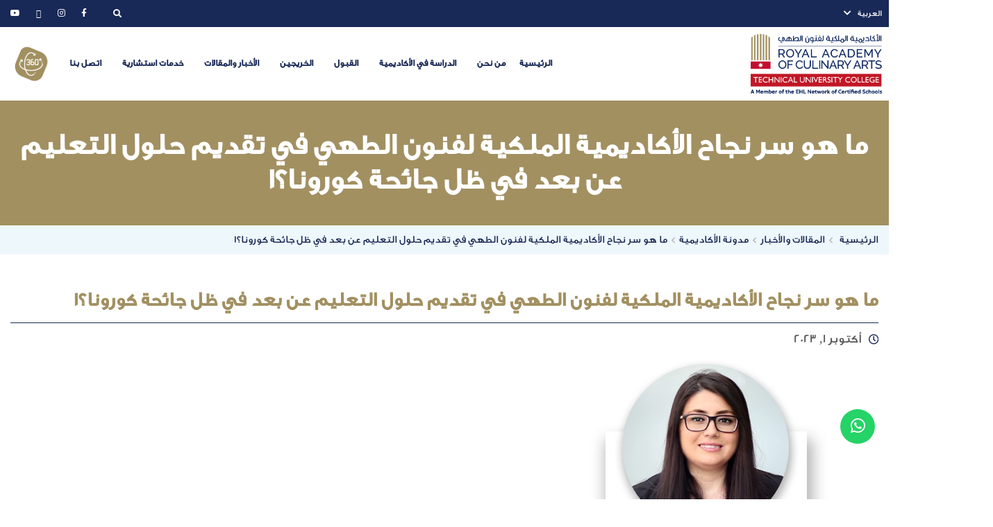

--- FILE ---
content_type: text/html; charset=UTF-8
request_url: https://raca.edu.jo/ar/%D9%85%D8%A7-%D9%87%D9%88-%D8%B3%D8%B1-%D9%86%D8%AC%D8%A7%D8%AD-%D8%A7%D9%84%D8%A3%D9%83%D8%A7%D8%AF%D9%8A%D9%85%D9%8A%D8%A9-%D8%A7%D9%84%D9%85%D9%84%D9%83%D9%8A%D8%A9-%D9%84%D9%81%D9%86%D9%88%D9%86/
body_size: 60637
content:
<!DOCTYPE html>
<html dir="rtl" lang="ar">
<head><meta charset="UTF-8" /><script>if(navigator.userAgent.match(/MSIE|Internet Explorer/i)||navigator.userAgent.match(/Trident\/7\..*?rv:11/i)){var href=document.location.href;if(!href.match(/[?&]nowprocket/)){if(href.indexOf("?")==-1){if(href.indexOf("#")==-1){document.location.href=href+"?nowprocket=1"}else{document.location.href=href.replace("#","?nowprocket=1#")}}else{if(href.indexOf("#")==-1){document.location.href=href+"&nowprocket=1"}else{document.location.href=href.replace("#","&nowprocket=1#")}}}}</script><script>class RocketLazyLoadScripts{constructor(){this.v="1.2.3",this.triggerEvents=["keydown","mousedown","mousemove","touchmove","touchstart","touchend","wheel"],this.userEventHandler=this._triggerListener.bind(this),this.touchStartHandler=this._onTouchStart.bind(this),this.touchMoveHandler=this._onTouchMove.bind(this),this.touchEndHandler=this._onTouchEnd.bind(this),this.clickHandler=this._onClick.bind(this),this.interceptedClicks=[],window.addEventListener("pageshow",t=>{this.persisted=t.persisted}),window.addEventListener("DOMContentLoaded",()=>{this._preconnect3rdParties()}),this.delayedScripts={normal:[],async:[],defer:[]},this.trash=[],this.allJQueries=[]}_addUserInteractionListener(t){if(document.hidden){t._triggerListener();return}this.triggerEvents.forEach(e=>window.addEventListener(e,t.userEventHandler,{passive:!0})),window.addEventListener("touchstart",t.touchStartHandler,{passive:!0}),window.addEventListener("mousedown",t.touchStartHandler),document.addEventListener("visibilitychange",t.userEventHandler)}_removeUserInteractionListener(){this.triggerEvents.forEach(t=>window.removeEventListener(t,this.userEventHandler,{passive:!0})),document.removeEventListener("visibilitychange",this.userEventHandler)}_onTouchStart(t){"HTML"!==t.target.tagName&&(window.addEventListener("touchend",this.touchEndHandler),window.addEventListener("mouseup",this.touchEndHandler),window.addEventListener("touchmove",this.touchMoveHandler,{passive:!0}),window.addEventListener("mousemove",this.touchMoveHandler),t.target.addEventListener("click",this.clickHandler),this._renameDOMAttribute(t.target,"onclick","rocket-onclick"),this._pendingClickStarted())}_onTouchMove(t){window.removeEventListener("touchend",this.touchEndHandler),window.removeEventListener("mouseup",this.touchEndHandler),window.removeEventListener("touchmove",this.touchMoveHandler,{passive:!0}),window.removeEventListener("mousemove",this.touchMoveHandler),t.target.removeEventListener("click",this.clickHandler),this._renameDOMAttribute(t.target,"rocket-onclick","onclick"),this._pendingClickFinished()}_onTouchEnd(t){window.removeEventListener("touchend",this.touchEndHandler),window.removeEventListener("mouseup",this.touchEndHandler),window.removeEventListener("touchmove",this.touchMoveHandler,{passive:!0}),window.removeEventListener("mousemove",this.touchMoveHandler)}_onClick(t){t.target.removeEventListener("click",this.clickHandler),this._renameDOMAttribute(t.target,"rocket-onclick","onclick"),this.interceptedClicks.push(t),t.preventDefault(),t.stopPropagation(),t.stopImmediatePropagation(),this._pendingClickFinished()}_replayClicks(){window.removeEventListener("touchstart",this.touchStartHandler,{passive:!0}),window.removeEventListener("mousedown",this.touchStartHandler),this.interceptedClicks.forEach(t=>{t.target.dispatchEvent(new MouseEvent("click",{view:t.view,bubbles:!0,cancelable:!0}))})}_waitForPendingClicks(){return new Promise(t=>{this._isClickPending?this._pendingClickFinished=t:t()})}_pendingClickStarted(){this._isClickPending=!0}_pendingClickFinished(){this._isClickPending=!1}_renameDOMAttribute(t,e,r){t.hasAttribute&&t.hasAttribute(e)&&(event.target.setAttribute(r,event.target.getAttribute(e)),event.target.removeAttribute(e))}_triggerListener(){this._removeUserInteractionListener(this),"loading"===document.readyState?document.addEventListener("DOMContentLoaded",this._loadEverythingNow.bind(this)):this._loadEverythingNow()}_preconnect3rdParties(){let t=[];document.querySelectorAll("script[type=rocketlazyloadscript]").forEach(e=>{if(e.hasAttribute("src")){let r=new URL(e.src).origin;r!==location.origin&&t.push({src:r,crossOrigin:e.crossOrigin||"module"===e.getAttribute("data-rocket-type")})}}),t=[...new Map(t.map(t=>[JSON.stringify(t),t])).values()],this._batchInjectResourceHints(t,"preconnect")}async _loadEverythingNow(){this.lastBreath=Date.now(),this._delayEventListeners(this),this._delayJQueryReady(this),this._handleDocumentWrite(),this._registerAllDelayedScripts(),this._preloadAllScripts(),await this._loadScriptsFromList(this.delayedScripts.normal),await this._loadScriptsFromList(this.delayedScripts.defer),await this._loadScriptsFromList(this.delayedScripts.async);try{await this._triggerDOMContentLoaded(),await this._triggerWindowLoad()}catch(t){console.error(t)}window.dispatchEvent(new Event("rocket-allScriptsLoaded")),this._waitForPendingClicks().then(()=>{this._replayClicks()}),this._emptyTrash()}_registerAllDelayedScripts(){document.querySelectorAll("script[type=rocketlazyloadscript]").forEach(t=>{t.hasAttribute("data-rocket-src")?t.hasAttribute("async")&&!1!==t.async?this.delayedScripts.async.push(t):t.hasAttribute("defer")&&!1!==t.defer||"module"===t.getAttribute("data-rocket-type")?this.delayedScripts.defer.push(t):this.delayedScripts.normal.push(t):this.delayedScripts.normal.push(t)})}async _transformScript(t){return new Promise((await this._littleBreath(),navigator.userAgent.indexOf("Firefox/")>0||""===navigator.vendor)?e=>{let r=document.createElement("script");[...t.attributes].forEach(t=>{let e=t.nodeName;"type"!==e&&("data-rocket-type"===e&&(e="type"),"data-rocket-src"===e&&(e="src"),r.setAttribute(e,t.nodeValue))}),t.text&&(r.text=t.text),r.hasAttribute("src")?(r.addEventListener("load",e),r.addEventListener("error",e)):(r.text=t.text,e());try{t.parentNode.replaceChild(r,t)}catch(i){e()}}:async e=>{function r(){t.setAttribute("data-rocket-status","failed"),e()}try{let i=t.getAttribute("data-rocket-type"),n=t.getAttribute("data-rocket-src");t.text,i?(t.type=i,t.removeAttribute("data-rocket-type")):t.removeAttribute("type"),t.addEventListener("load",function r(){t.setAttribute("data-rocket-status","executed"),e()}),t.addEventListener("error",r),n?(t.removeAttribute("data-rocket-src"),t.src=n):t.src="data:text/javascript;base64,"+window.btoa(unescape(encodeURIComponent(t.text)))}catch(s){r()}})}async _loadScriptsFromList(t){let e=t.shift();return e&&e.isConnected?(await this._transformScript(e),this._loadScriptsFromList(t)):Promise.resolve()}_preloadAllScripts(){this._batchInjectResourceHints([...this.delayedScripts.normal,...this.delayedScripts.defer,...this.delayedScripts.async],"preload")}_batchInjectResourceHints(t,e){var r=document.createDocumentFragment();t.forEach(t=>{let i=t.getAttribute&&t.getAttribute("data-rocket-src")||t.src;if(i){let n=document.createElement("link");n.href=i,n.rel=e,"preconnect"!==e&&(n.as="script"),t.getAttribute&&"module"===t.getAttribute("data-rocket-type")&&(n.crossOrigin=!0),t.crossOrigin&&(n.crossOrigin=t.crossOrigin),t.integrity&&(n.integrity=t.integrity),r.appendChild(n),this.trash.push(n)}}),document.head.appendChild(r)}_delayEventListeners(t){let e={};function r(t,r){!function t(r){!e[r]&&(e[r]={originalFunctions:{add:r.addEventListener,remove:r.removeEventListener},eventsToRewrite:[]},r.addEventListener=function(){arguments[0]=i(arguments[0]),e[r].originalFunctions.add.apply(r,arguments)},r.removeEventListener=function(){arguments[0]=i(arguments[0]),e[r].originalFunctions.remove.apply(r,arguments)});function i(t){return e[r].eventsToRewrite.indexOf(t)>=0?"rocket-"+t:t}}(t),e[t].eventsToRewrite.push(r)}function i(t,e){let r=t[e];Object.defineProperty(t,e,{get:()=>r||function(){},set(i){t["rocket"+e]=r=i}})}r(document,"DOMContentLoaded"),r(window,"DOMContentLoaded"),r(window,"load"),r(window,"pageshow"),r(document,"readystatechange"),i(document,"onreadystatechange"),i(window,"onload"),i(window,"onpageshow")}_delayJQueryReady(t){let e;function r(r){if(r&&r.fn&&!t.allJQueries.includes(r)){r.fn.ready=r.fn.init.prototype.ready=function(e){return t.domReadyFired?e.bind(document)(r):document.addEventListener("rocket-DOMContentLoaded",()=>e.bind(document)(r)),r([])};let i=r.fn.on;r.fn.on=r.fn.init.prototype.on=function(){if(this[0]===window){function t(t){return t.split(" ").map(t=>"load"===t||0===t.indexOf("load.")?"rocket-jquery-load":t).join(" ")}"string"==typeof arguments[0]||arguments[0]instanceof String?arguments[0]=t(arguments[0]):"object"==typeof arguments[0]&&Object.keys(arguments[0]).forEach(e=>{let r=arguments[0][e];delete arguments[0][e],arguments[0][t(e)]=r})}return i.apply(this,arguments),this},t.allJQueries.push(r)}e=r}r(window.jQuery),Object.defineProperty(window,"jQuery",{get:()=>e,set(t){r(t)}})}async _triggerDOMContentLoaded(){this.domReadyFired=!0,await this._littleBreath(),document.dispatchEvent(new Event("rocket-DOMContentLoaded")),await this._littleBreath(),window.dispatchEvent(new Event("rocket-DOMContentLoaded")),await this._littleBreath(),document.dispatchEvent(new Event("rocket-readystatechange")),await this._littleBreath(),document.rocketonreadystatechange&&document.rocketonreadystatechange()}async _triggerWindowLoad(){await this._littleBreath(),window.dispatchEvent(new Event("rocket-load")),await this._littleBreath(),window.rocketonload&&window.rocketonload(),await this._littleBreath(),this.allJQueries.forEach(t=>t(window).trigger("rocket-jquery-load")),await this._littleBreath();let t=new Event("rocket-pageshow");t.persisted=this.persisted,window.dispatchEvent(t),await this._littleBreath(),window.rocketonpageshow&&window.rocketonpageshow({persisted:this.persisted})}_handleDocumentWrite(){let t=new Map;document.write=document.writeln=function(e){let r=document.currentScript;r||console.error("WPRocket unable to document.write this: "+e);let i=document.createRange(),n=r.parentElement,s=t.get(r);void 0===s&&(s=r.nextSibling,t.set(r,s));let a=document.createDocumentFragment();i.setStart(a,0),a.appendChild(i.createContextualFragment(e)),n.insertBefore(a,s)}}async _littleBreath(){Date.now()-this.lastBreath>45&&(await this._requestAnimFrame(),this.lastBreath=Date.now())}async _requestAnimFrame(){return document.hidden?new Promise(t=>setTimeout(t)):new Promise(t=>requestAnimationFrame(t))}_emptyTrash(){this.trash.forEach(t=>t.remove())}static run(){let t=new RocketLazyLoadScripts;t._addUserInteractionListener(t)}}RocketLazyLoadScripts.run();</script>
	
	<meta name="viewport" content="width=device-width, initial-scale=1" />
	<link rel="profile" href="//gmpg.org/xfn/11" />
	<link rel="pingback" href="//raca.edu.jo/xmlrpc.php" />
	<script data-cfasync="false" data-no-defer="1" data-no-minify="1" data-no-optimize="1">var ewww_webp_supported=!1;function check_webp_feature(A,e){var w;e=void 0!==e?e:function(){},ewww_webp_supported?e(ewww_webp_supported):((w=new Image).onload=function(){ewww_webp_supported=0<w.width&&0<w.height,e&&e(ewww_webp_supported)},w.onerror=function(){e&&e(!1)},w.src="data:image/webp;base64,"+{alpha:"UklGRkoAAABXRUJQVlA4WAoAAAAQAAAAAAAAAAAAQUxQSAwAAAARBxAR/Q9ERP8DAABWUDggGAAAABQBAJ0BKgEAAQAAAP4AAA3AAP7mtQAAAA=="}[A])}check_webp_feature("alpha");</script><script data-cfasync="false" data-no-defer="1" data-no-minify="1" data-no-optimize="1">var Arrive=function(c,w){"use strict";if(c.MutationObserver&&"undefined"!=typeof HTMLElement){var r,a=0,u=(r=HTMLElement.prototype.matches||HTMLElement.prototype.webkitMatchesSelector||HTMLElement.prototype.mozMatchesSelector||HTMLElement.prototype.msMatchesSelector,{matchesSelector:function(e,t){return e instanceof HTMLElement&&r.call(e,t)},addMethod:function(e,t,r){var a=e[t];e[t]=function(){return r.length==arguments.length?r.apply(this,arguments):"function"==typeof a?a.apply(this,arguments):void 0}},callCallbacks:function(e,t){t&&t.options.onceOnly&&1==t.firedElems.length&&(e=[e[0]]);for(var r,a=0;r=e[a];a++)r&&r.callback&&r.callback.call(r.elem,r.elem);t&&t.options.onceOnly&&1==t.firedElems.length&&t.me.unbindEventWithSelectorAndCallback.call(t.target,t.selector,t.callback)},checkChildNodesRecursively:function(e,t,r,a){for(var i,n=0;i=e[n];n++)r(i,t,a)&&a.push({callback:t.callback,elem:i}),0<i.childNodes.length&&u.checkChildNodesRecursively(i.childNodes,t,r,a)},mergeArrays:function(e,t){var r,a={};for(r in e)e.hasOwnProperty(r)&&(a[r]=e[r]);for(r in t)t.hasOwnProperty(r)&&(a[r]=t[r]);return a},toElementsArray:function(e){return e=void 0!==e&&("number"!=typeof e.length||e===c)?[e]:e}}),e=(l.prototype.addEvent=function(e,t,r,a){a={target:e,selector:t,options:r,callback:a,firedElems:[]};return this._beforeAdding&&this._beforeAdding(a),this._eventsBucket.push(a),a},l.prototype.removeEvent=function(e){for(var t,r=this._eventsBucket.length-1;t=this._eventsBucket[r];r--)e(t)&&(this._beforeRemoving&&this._beforeRemoving(t),(t=this._eventsBucket.splice(r,1))&&t.length&&(t[0].callback=null))},l.prototype.beforeAdding=function(e){this._beforeAdding=e},l.prototype.beforeRemoving=function(e){this._beforeRemoving=e},l),t=function(i,n){var o=new e,l=this,s={fireOnAttributesModification:!1};return o.beforeAdding(function(t){var e=t.target;e!==c.document&&e!==c||(e=document.getElementsByTagName("html")[0]);var r=new MutationObserver(function(e){n.call(this,e,t)}),a=i(t.options);r.observe(e,a),t.observer=r,t.me=l}),o.beforeRemoving(function(e){e.observer.disconnect()}),this.bindEvent=function(e,t,r){t=u.mergeArrays(s,t);for(var a=u.toElementsArray(this),i=0;i<a.length;i++)o.addEvent(a[i],e,t,r)},this.unbindEvent=function(){var r=u.toElementsArray(this);o.removeEvent(function(e){for(var t=0;t<r.length;t++)if(this===w||e.target===r[t])return!0;return!1})},this.unbindEventWithSelectorOrCallback=function(r){var a=u.toElementsArray(this),i=r,e="function"==typeof r?function(e){for(var t=0;t<a.length;t++)if((this===w||e.target===a[t])&&e.callback===i)return!0;return!1}:function(e){for(var t=0;t<a.length;t++)if((this===w||e.target===a[t])&&e.selector===r)return!0;return!1};o.removeEvent(e)},this.unbindEventWithSelectorAndCallback=function(r,a){var i=u.toElementsArray(this);o.removeEvent(function(e){for(var t=0;t<i.length;t++)if((this===w||e.target===i[t])&&e.selector===r&&e.callback===a)return!0;return!1})},this},i=new function(){var s={fireOnAttributesModification:!1,onceOnly:!1,existing:!1};function n(e,t,r){return!(!u.matchesSelector(e,t.selector)||(e._id===w&&(e._id=a++),-1!=t.firedElems.indexOf(e._id)))&&(t.firedElems.push(e._id),!0)}var c=(i=new t(function(e){var t={attributes:!1,childList:!0,subtree:!0};return e.fireOnAttributesModification&&(t.attributes=!0),t},function(e,i){e.forEach(function(e){var t=e.addedNodes,r=e.target,a=[];null!==t&&0<t.length?u.checkChildNodesRecursively(t,i,n,a):"attributes"===e.type&&n(r,i)&&a.push({callback:i.callback,elem:r}),u.callCallbacks(a,i)})})).bindEvent;return i.bindEvent=function(e,t,r){t=void 0===r?(r=t,s):u.mergeArrays(s,t);var a=u.toElementsArray(this);if(t.existing){for(var i=[],n=0;n<a.length;n++)for(var o=a[n].querySelectorAll(e),l=0;l<o.length;l++)i.push({callback:r,elem:o[l]});if(t.onceOnly&&i.length)return r.call(i[0].elem,i[0].elem);setTimeout(u.callCallbacks,1,i)}c.call(this,e,t,r)},i},o=new function(){var a={};function i(e,t){return u.matchesSelector(e,t.selector)}var n=(o=new t(function(){return{childList:!0,subtree:!0}},function(e,r){e.forEach(function(e){var t=e.removedNodes,e=[];null!==t&&0<t.length&&u.checkChildNodesRecursively(t,r,i,e),u.callCallbacks(e,r)})})).bindEvent;return o.bindEvent=function(e,t,r){t=void 0===r?(r=t,a):u.mergeArrays(a,t),n.call(this,e,t,r)},o};d(HTMLElement.prototype),d(NodeList.prototype),d(HTMLCollection.prototype),d(HTMLDocument.prototype),d(Window.prototype);var n={};return s(i,n,"unbindAllArrive"),s(o,n,"unbindAllLeave"),n}function l(){this._eventsBucket=[],this._beforeAdding=null,this._beforeRemoving=null}function s(e,t,r){u.addMethod(t,r,e.unbindEvent),u.addMethod(t,r,e.unbindEventWithSelectorOrCallback),u.addMethod(t,r,e.unbindEventWithSelectorAndCallback)}function d(e){e.arrive=i.bindEvent,s(i,e,"unbindArrive"),e.leave=o.bindEvent,s(o,e,"unbindLeave")}}(window,void 0),ewww_webp_supported=!1;function check_webp_feature(e,t){var r;ewww_webp_supported?t(ewww_webp_supported):((r=new Image).onload=function(){ewww_webp_supported=0<r.width&&0<r.height,t(ewww_webp_supported)},r.onerror=function(){t(!1)},r.src="data:image/webp;base64,"+{alpha:"UklGRkoAAABXRUJQVlA4WAoAAAAQAAAAAAAAAAAAQUxQSAwAAAARBxAR/Q9ERP8DAABWUDggGAAAABQBAJ0BKgEAAQAAAP4AAA3AAP7mtQAAAA==",animation:"UklGRlIAAABXRUJQVlA4WAoAAAASAAAAAAAAAAAAQU5JTQYAAAD/////AABBTk1GJgAAAAAAAAAAAAAAAAAAAGQAAABWUDhMDQAAAC8AAAAQBxAREYiI/gcA"}[e])}function ewwwLoadImages(e){if(e){for(var t=document.querySelectorAll(".batch-image img, .image-wrapper a, .ngg-pro-masonry-item a, .ngg-galleria-offscreen-seo-wrapper a"),r=0,a=t.length;r<a;r++)ewwwAttr(t[r],"data-src",t[r].getAttribute("data-webp")),ewwwAttr(t[r],"data-thumbnail",t[r].getAttribute("data-webp-thumbnail"));for(var i=document.querySelectorAll("div.woocommerce-product-gallery__image"),r=0,a=i.length;r<a;r++)ewwwAttr(i[r],"data-thumb",i[r].getAttribute("data-webp-thumb"))}for(var n=document.querySelectorAll("video"),r=0,a=n.length;r<a;r++)ewwwAttr(n[r],"poster",e?n[r].getAttribute("data-poster-webp"):n[r].getAttribute("data-poster-image"));for(var o,l=document.querySelectorAll("img.ewww_webp_lazy_load"),r=0,a=l.length;r<a;r++)e&&(ewwwAttr(l[r],"data-lazy-srcset",l[r].getAttribute("data-lazy-srcset-webp")),ewwwAttr(l[r],"data-srcset",l[r].getAttribute("data-srcset-webp")),ewwwAttr(l[r],"data-lazy-src",l[r].getAttribute("data-lazy-src-webp")),ewwwAttr(l[r],"data-src",l[r].getAttribute("data-src-webp")),ewwwAttr(l[r],"data-orig-file",l[r].getAttribute("data-webp-orig-file")),ewwwAttr(l[r],"data-medium-file",l[r].getAttribute("data-webp-medium-file")),ewwwAttr(l[r],"data-large-file",l[r].getAttribute("data-webp-large-file")),null!=(o=l[r].getAttribute("srcset"))&&!1!==o&&o.includes("R0lGOD")&&ewwwAttr(l[r],"src",l[r].getAttribute("data-lazy-src-webp"))),l[r].className=l[r].className.replace(/\bewww_webp_lazy_load\b/,"");for(var s=document.querySelectorAll(".ewww_webp"),r=0,a=s.length;r<a;r++)e?(ewwwAttr(s[r],"srcset",s[r].getAttribute("data-srcset-webp")),ewwwAttr(s[r],"src",s[r].getAttribute("data-src-webp")),ewwwAttr(s[r],"data-orig-file",s[r].getAttribute("data-webp-orig-file")),ewwwAttr(s[r],"data-medium-file",s[r].getAttribute("data-webp-medium-file")),ewwwAttr(s[r],"data-large-file",s[r].getAttribute("data-webp-large-file")),ewwwAttr(s[r],"data-large_image",s[r].getAttribute("data-webp-large_image")),ewwwAttr(s[r],"data-src",s[r].getAttribute("data-webp-src"))):(ewwwAttr(s[r],"srcset",s[r].getAttribute("data-srcset-img")),ewwwAttr(s[r],"src",s[r].getAttribute("data-src-img"))),s[r].className=s[r].className.replace(/\bewww_webp\b/,"ewww_webp_loaded");window.jQuery&&jQuery.fn.isotope&&jQuery.fn.imagesLoaded&&(jQuery(".fusion-posts-container-infinite").imagesLoaded(function(){jQuery(".fusion-posts-container-infinite").hasClass("isotope")&&jQuery(".fusion-posts-container-infinite").isotope()}),jQuery(".fusion-portfolio:not(.fusion-recent-works) .fusion-portfolio-wrapper").imagesLoaded(function(){jQuery(".fusion-portfolio:not(.fusion-recent-works) .fusion-portfolio-wrapper").isotope()}))}function ewwwWebPInit(e){ewwwLoadImages(e),ewwwNggLoadGalleries(e),document.arrive(".ewww_webp",function(){ewwwLoadImages(e)}),document.arrive(".ewww_webp_lazy_load",function(){ewwwLoadImages(e)}),document.arrive("videos",function(){ewwwLoadImages(e)}),"loading"==document.readyState?document.addEventListener("DOMContentLoaded",ewwwJSONParserInit):("undefined"!=typeof galleries&&ewwwNggParseGalleries(e),ewwwWooParseVariations(e))}function ewwwAttr(e,t,r){null!=r&&!1!==r&&e.setAttribute(t,r)}function ewwwJSONParserInit(){"undefined"!=typeof galleries&&check_webp_feature("alpha",ewwwNggParseGalleries),check_webp_feature("alpha",ewwwWooParseVariations)}function ewwwWooParseVariations(e){if(e)for(var t=document.querySelectorAll("form.variations_form"),r=0,a=t.length;r<a;r++){var i=t[r].getAttribute("data-product_variations"),n=!1;try{for(var o in i=JSON.parse(i))void 0!==i[o]&&void 0!==i[o].image&&(void 0!==i[o].image.src_webp&&(i[o].image.src=i[o].image.src_webp,n=!0),void 0!==i[o].image.srcset_webp&&(i[o].image.srcset=i[o].image.srcset_webp,n=!0),void 0!==i[o].image.full_src_webp&&(i[o].image.full_src=i[o].image.full_src_webp,n=!0),void 0!==i[o].image.gallery_thumbnail_src_webp&&(i[o].image.gallery_thumbnail_src=i[o].image.gallery_thumbnail_src_webp,n=!0),void 0!==i[o].image.thumb_src_webp&&(i[o].image.thumb_src=i[o].image.thumb_src_webp,n=!0));n&&ewwwAttr(t[r],"data-product_variations",JSON.stringify(i))}catch(e){}}}function ewwwNggParseGalleries(e){if(e)for(var t in galleries){var r=galleries[t];galleries[t].images_list=ewwwNggParseImageList(r.images_list)}}function ewwwNggLoadGalleries(e){e&&document.addEventListener("ngg.galleria.themeadded",function(e,t){window.ngg_galleria._create_backup=window.ngg_galleria.create,window.ngg_galleria.create=function(e,t){var r=$(e).data("id");return galleries["gallery_"+r].images_list=ewwwNggParseImageList(galleries["gallery_"+r].images_list),window.ngg_galleria._create_backup(e,t)}})}function ewwwNggParseImageList(e){for(var t in e){var r=e[t];if(void 0!==r["image-webp"]&&(e[t].image=r["image-webp"],delete e[t]["image-webp"]),void 0!==r["thumb-webp"]&&(e[t].thumb=r["thumb-webp"],delete e[t]["thumb-webp"]),void 0!==r.full_image_webp&&(e[t].full_image=r.full_image_webp,delete e[t].full_image_webp),void 0!==r.srcsets)for(var a in r.srcsets)nggSrcset=r.srcsets[a],void 0!==r.srcsets[a+"-webp"]&&(e[t].srcsets[a]=r.srcsets[a+"-webp"],delete e[t].srcsets[a+"-webp"]);if(void 0!==r.full_srcsets)for(var i in r.full_srcsets)nggFSrcset=r.full_srcsets[i],void 0!==r.full_srcsets[i+"-webp"]&&(e[t].full_srcsets[i]=r.full_srcsets[i+"-webp"],delete e[t].full_srcsets[i+"-webp"])}return e}check_webp_feature("alpha",ewwwWebPInit);</script><meta name='robots' content='index, follow, max-image-preview:large, max-snippet:-1, max-video-preview:-1' />
<link rel="alternate" hreflang="ar" href="//raca.edu.jo/ar/%d9%85%d8%a7-%d9%87%d9%88-%d8%b3%d8%b1-%d9%86%d8%ac%d8%a7%d8%ad-%d8%a7%d9%84%d8%a3%d9%83%d8%a7%d8%af%d9%8a%d9%85%d9%8a%d8%a9-%d8%a7%d9%84%d9%85%d9%84%d9%83%d9%8a%d8%a9-%d9%84%d9%81%d9%86%d9%88%d9%86/" />
<link rel="alternate" hreflang="en" href="//raca.edu.jo/what-is-the-secret-behind-the-success-of-providing-distance-education-solutions-under-the-covid-19-pandemic/" />
<link rel="alternate" hreflang="x-default" href="//raca.edu.jo/what-is-the-secret-behind-the-success-of-providing-distance-education-solutions-under-the-covid-19-pandemic/" />

	<!-- This site is optimized with the Yoast SEO plugin v26.8 - https://yoast.com/product/yoast-seo-wordpress/ -->
	<title>ما هو سر نجاح الأكاديمية الملكية لفنون الطهي في تقديم حلول التعليم عن بعد في ظل جائحة كورونا؟1 - الأكاديمية الملكية لفنون الطهي</title><link rel="preload" as="style" href="//fonts.googleapis.com/css?family=Montserrat%3A100%2C200%2C300%2C400%2C500%2C600%2C700%2C800%2C900%2C100italic%2C200italic%2C300italic%2C400italic%2C500italic%2C600italic%2C700italic%2C800italic%2C900italic&#038;subset=latin&#038;display=swap" /><link rel="stylesheet" href="//fonts.googleapis.com/css?family=Montserrat%3A100%2C200%2C300%2C400%2C500%2C600%2C700%2C800%2C900%2C100italic%2C200italic%2C300italic%2C400italic%2C500italic%2C600italic%2C700italic%2C800italic%2C900italic&#038;subset=latin&#038;display=swap" media="print" onload="this.media='all'" /><noscript><link rel="stylesheet" href="//fonts.googleapis.com/css?family=Montserrat%3A100%2C200%2C300%2C400%2C500%2C600%2C700%2C800%2C900%2C100italic%2C200italic%2C300italic%2C400italic%2C500italic%2C600italic%2C700italic%2C800italic%2C900italic&#038;subset=latin&#038;display=swap" /></noscript>
<link rel="preload" as="font" href="//raca.edu.jo/wp-content/plugins/elementor/assets/lib/font-awesome/webfonts/fa-solid-900.woff2" crossorigin>
<link rel="preload" as="font" href="//raca.edu.jo/wp-content/plugins/elementor/assets/lib/font-awesome/webfonts/fa-brands-400.woff2" crossorigin>
<link rel="preload" as="font" href="//raca.edu.jo/wp-content/plugins/elementor/assets/lib/eicons/fonts/eicons.woff2?5.23.0" crossorigin>
<link rel="preload" as="font" href="//raca.edu.jo/wp-content/themes/masterstudy/assets/webfonts/fa-brands-400.woff2" crossorigin>
<link rel="preload" as="font" href="//raca.edu.jo/wp-content/themes/masterstudy-child/fonts/raca.otf" crossorigin>
	<link rel="canonical" href="https://raca.edu.jo/ar/ما-هو-سر-نجاح-الأكاديمية-الملكية-لفنون/" />
	<meta property="og:locale" content="ar_AR" />
	<meta property="og:type" content="article" />
	<meta property="og:title" content="ما هو سر نجاح الأكاديمية الملكية لفنون الطهي في تقديم حلول التعليم عن بعد في ظل جائحة كورونا؟1 - الأكاديمية الملكية لفنون الطهي" />
	<meta property="og:description" content="تلقى غالبية المعلمين – إن لم يكن جميعهم – بريدًا إلكترونيًا من مدرستهم/جامعتهم لإعلامهم بتحوّل التعليم إلى التعلم عن بعد خلال الربع الأول من عام 2020، وقد مرّ كل معلم بمرحلة من الارتباك، وطُرحت العديد من الأسئلة إلى الذهن: هل أنا مستعد للتدريس خلف كاميرا الويب؟ هل طلابي جاهزون لهذا التغيير؟ ما هي المنصة التي [&hellip;]" />
	<meta property="og:url" content="https://raca.edu.jo/ar/ما-هو-سر-نجاح-الأكاديمية-الملكية-لفنون/" />
	<meta property="og:site_name" content="الأكاديمية الملكية لفنون الطهي" />
	<meta property="article:publisher" content="https://www.facebook.com/RACAJordan" />
	<meta property="article:published_time" content="2023-10-01T13:00:05+00:00" />
	<meta property="article:modified_time" content="2023-10-01T14:09:38+00:00" />
	<meta property="og:image" content="https://raca.edu.jo/wp-content/uploads/2023/10/ما-سر-نجاح-الأكاديمية-الملكية-لفنون-الطهي-في-تقديم-حلول-التعليم-عن-بعد-في-ظل-جائحة-كوفيد-19؟.webp" />
	<meta property="og:image:width" content="500" />
	<meta property="og:image:height" content="500" />
	<meta property="og:image:type" content="image/webp" />
	<meta name="author" content="raca" />
	<meta name="twitter:card" content="summary_large_image" />
	<meta name="twitter:creator" content="@RACAJordan" />
	<meta name="twitter:site" content="@RACAJordan" />
	<meta name="twitter:label1" content="كُتب بواسطة" />
	<meta name="twitter:data1" content="raca" />
	<script type="application/ld+json" class="yoast-schema-graph">{"@context":"https://schema.org","@graph":[{"@type":"Article","@id":"https://raca.edu.jo/ar/%d9%85%d8%a7-%d9%87%d9%88-%d8%b3%d8%b1-%d9%86%d8%ac%d8%a7%d8%ad-%d8%a7%d9%84%d8%a3%d9%83%d8%a7%d8%af%d9%8a%d9%85%d9%8a%d8%a9-%d8%a7%d9%84%d9%85%d9%84%d9%83%d9%8a%d8%a9-%d9%84%d9%81%d9%86%d9%88%d9%86/#article","isPartOf":{"@id":"https://raca.edu.jo/ar/%d9%85%d8%a7-%d9%87%d9%88-%d8%b3%d8%b1-%d9%86%d8%ac%d8%a7%d8%ad-%d8%a7%d9%84%d8%a3%d9%83%d8%a7%d8%af%d9%8a%d9%85%d9%8a%d8%a9-%d8%a7%d9%84%d9%85%d9%84%d9%83%d9%8a%d8%a9-%d9%84%d9%81%d9%86%d9%88%d9%86/"},"author":{"name":"raca","@id":"https://raca.edu.jo/#/schema/person/a2e07855f0fa288e046a714dd46d9190"},"headline":"ما هو سر نجاح الأكاديمية الملكية لفنون الطهي في تقديم حلول التعليم عن بعد في ظل جائحة كورونا؟1","datePublished":"2023-10-01T13:00:05+00:00","dateModified":"2023-10-01T14:09:38+00:00","mainEntityOfPage":{"@id":"https://raca.edu.jo/ar/%d9%85%d8%a7-%d9%87%d9%88-%d8%b3%d8%b1-%d9%86%d8%ac%d8%a7%d8%ad-%d8%a7%d9%84%d8%a3%d9%83%d8%a7%d8%af%d9%8a%d9%85%d9%8a%d8%a9-%d8%a7%d9%84%d9%85%d9%84%d9%83%d9%8a%d8%a9-%d9%84%d9%81%d9%86%d9%88%d9%86/"},"wordCount":23,"image":{"@id":"https://raca.edu.jo/ar/%d9%85%d8%a7-%d9%87%d9%88-%d8%b3%d8%b1-%d9%86%d8%ac%d8%a7%d8%ad-%d8%a7%d9%84%d8%a3%d9%83%d8%a7%d8%af%d9%8a%d9%85%d9%8a%d8%a9-%d8%a7%d9%84%d9%85%d9%84%d9%83%d9%8a%d8%a9-%d9%84%d9%81%d9%86%d9%88%d9%86/#primaryimage"},"thumbnailUrl":"https://raca.edu.jo/wp-content/uploads/2023/10/ما-سر-نجاح-الأكاديمية-الملكية-لفنون-الطهي-في-تقديم-حلول-التعليم-عن-بعد-في-ظل-جائحة-كوفيد-19؟.webp","articleSection":["مدونة الأكاديمية"],"inLanguage":"ar"},{"@type":"WebPage","@id":"https://raca.edu.jo/ar/%d9%85%d8%a7-%d9%87%d9%88-%d8%b3%d8%b1-%d9%86%d8%ac%d8%a7%d8%ad-%d8%a7%d9%84%d8%a3%d9%83%d8%a7%d8%af%d9%8a%d9%85%d9%8a%d8%a9-%d8%a7%d9%84%d9%85%d9%84%d9%83%d9%8a%d8%a9-%d9%84%d9%81%d9%86%d9%88%d9%86/","url":"https://raca.edu.jo/ar/%d9%85%d8%a7-%d9%87%d9%88-%d8%b3%d8%b1-%d9%86%d8%ac%d8%a7%d8%ad-%d8%a7%d9%84%d8%a3%d9%83%d8%a7%d8%af%d9%8a%d9%85%d9%8a%d8%a9-%d8%a7%d9%84%d9%85%d9%84%d9%83%d9%8a%d8%a9-%d9%84%d9%81%d9%86%d9%88%d9%86/","name":"ما هو سر نجاح الأكاديمية الملكية لفنون الطهي في تقديم حلول التعليم عن بعد في ظل جائحة كورونا؟1 - الأكاديمية الملكية لفنون الطهي","isPartOf":{"@id":"https://raca.edu.jo/#website"},"primaryImageOfPage":{"@id":"https://raca.edu.jo/ar/%d9%85%d8%a7-%d9%87%d9%88-%d8%b3%d8%b1-%d9%86%d8%ac%d8%a7%d8%ad-%d8%a7%d9%84%d8%a3%d9%83%d8%a7%d8%af%d9%8a%d9%85%d9%8a%d8%a9-%d8%a7%d9%84%d9%85%d9%84%d9%83%d9%8a%d8%a9-%d9%84%d9%81%d9%86%d9%88%d9%86/#primaryimage"},"image":{"@id":"https://raca.edu.jo/ar/%d9%85%d8%a7-%d9%87%d9%88-%d8%b3%d8%b1-%d9%86%d8%ac%d8%a7%d8%ad-%d8%a7%d9%84%d8%a3%d9%83%d8%a7%d8%af%d9%8a%d9%85%d9%8a%d8%a9-%d8%a7%d9%84%d9%85%d9%84%d9%83%d9%8a%d8%a9-%d9%84%d9%81%d9%86%d9%88%d9%86/#primaryimage"},"thumbnailUrl":"https://raca.edu.jo/wp-content/uploads/2023/10/ما-سر-نجاح-الأكاديمية-الملكية-لفنون-الطهي-في-تقديم-حلول-التعليم-عن-بعد-في-ظل-جائحة-كوفيد-19؟.webp","datePublished":"2023-10-01T13:00:05+00:00","dateModified":"2023-10-01T14:09:38+00:00","author":{"@id":"https://raca.edu.jo/#/schema/person/a2e07855f0fa288e046a714dd46d9190"},"breadcrumb":{"@id":"https://raca.edu.jo/ar/%d9%85%d8%a7-%d9%87%d9%88-%d8%b3%d8%b1-%d9%86%d8%ac%d8%a7%d8%ad-%d8%a7%d9%84%d8%a3%d9%83%d8%a7%d8%af%d9%8a%d9%85%d9%8a%d8%a9-%d8%a7%d9%84%d9%85%d9%84%d9%83%d9%8a%d8%a9-%d9%84%d9%81%d9%86%d9%88%d9%86/#breadcrumb"},"inLanguage":"ar","potentialAction":[{"@type":"ReadAction","target":["https://raca.edu.jo/ar/%d9%85%d8%a7-%d9%87%d9%88-%d8%b3%d8%b1-%d9%86%d8%ac%d8%a7%d8%ad-%d8%a7%d9%84%d8%a3%d9%83%d8%a7%d8%af%d9%8a%d9%85%d9%8a%d8%a9-%d8%a7%d9%84%d9%85%d9%84%d9%83%d9%8a%d8%a9-%d9%84%d9%81%d9%86%d9%88%d9%86/"]}]},{"@type":"ImageObject","inLanguage":"ar","@id":"https://raca.edu.jo/ar/%d9%85%d8%a7-%d9%87%d9%88-%d8%b3%d8%b1-%d9%86%d8%ac%d8%a7%d8%ad-%d8%a7%d9%84%d8%a3%d9%83%d8%a7%d8%af%d9%8a%d9%85%d9%8a%d8%a9-%d8%a7%d9%84%d9%85%d9%84%d9%83%d9%8a%d8%a9-%d9%84%d9%81%d9%86%d9%88%d9%86/#primaryimage","url":"https://raca.edu.jo/wp-content/uploads/2023/10/ما-سر-نجاح-الأكاديمية-الملكية-لفنون-الطهي-في-تقديم-حلول-التعليم-عن-بعد-في-ظل-جائحة-كوفيد-19؟.webp","contentUrl":"https://raca.edu.jo/wp-content/uploads/2023/10/ما-سر-نجاح-الأكاديمية-الملكية-لفنون-الطهي-في-تقديم-حلول-التعليم-عن-بعد-في-ظل-جائحة-كوفيد-19؟.webp","width":500,"height":500},{"@type":"BreadcrumbList","@id":"https://raca.edu.jo/ar/%d9%85%d8%a7-%d9%87%d9%88-%d8%b3%d8%b1-%d9%86%d8%ac%d8%a7%d8%ad-%d8%a7%d9%84%d8%a3%d9%83%d8%a7%d8%af%d9%8a%d9%85%d9%8a%d8%a9-%d8%a7%d9%84%d9%85%d9%84%d9%83%d9%8a%d8%a9-%d9%84%d9%81%d9%86%d9%88%d9%86/#breadcrumb","itemListElement":[{"@type":"ListItem","position":1,"name":"Home","item":"https://raca.edu.jo/ar/"},{"@type":"ListItem","position":2,"name":"ما هو سر نجاح الأكاديمية الملكية لفنون الطهي في تقديم حلول التعليم عن بعد في ظل جائحة كورونا؟1"}]},{"@type":"WebSite","@id":"https://raca.edu.jo/#website","url":"https://raca.edu.jo/","name":"الأكاديمية الملكية لفنون الطهي","description":"","potentialAction":[{"@type":"SearchAction","target":{"@type":"EntryPoint","urlTemplate":"https://raca.edu.jo/?s={search_term_string}"},"query-input":{"@type":"PropertyValueSpecification","valueRequired":true,"valueName":"search_term_string"}}],"inLanguage":"ar"},{"@type":"Person","@id":"https://raca.edu.jo/#/schema/person/a2e07855f0fa288e046a714dd46d9190","name":"raca","image":{"@type":"ImageObject","inLanguage":"ar","@id":"https://raca.edu.jo/#/schema/person/image/","url":"https://secure.gravatar.com/avatar/2f154dd13af72ffe6dd345a81396ebc8b574cc6a4525c1779cbc5dec1e4c7757?s=96&d=mm&r=g","contentUrl":"https://secure.gravatar.com/avatar/2f154dd13af72ffe6dd345a81396ebc8b574cc6a4525c1779cbc5dec1e4c7757?s=96&d=mm&r=g","caption":"raca"},"url":"https://raca.edu.jo/ar/author/raca/"}]}</script>
	<!-- / Yoast SEO plugin. -->


<link rel='dns-prefetch' href='//fonts.googleapis.com' />
<link rel='dns-prefetch' href='//www.youtube.com' />
<link rel='dns-prefetch' href='//www.google.com' />
<link rel='dns-prefetch' href='//td.doubleclick.net' />
<link rel='dns-prefetch' href='//kit.fontawesome.com' />
<link rel='dns-prefetch' href='//www.googletagmanager.com' />
<link rel='dns-prefetch' href='//connect.facebook.net' />
<link rel='dns-prefetch' href='//www.gstatic.com' />
<link rel='dns-prefetch' href='//googleads.g.doubleclick.net' />
<link rel='dns-prefetch' href='//static.doubleclick.net' />
<link rel='dns-prefetch' href='//fonts.gstatic.com' />
<link rel='dns-prefetch' href='//ka-f.fontawesome.com' />
<link rel='dns-prefetch' href='//analytics.google.com' />
<link rel='dns-prefetch' href='//play.google.com' />
<link href='//fonts.gstatic.com' crossorigin rel='preconnect' />
<link rel="alternate" type="application/rss+xml" title="الأكاديمية الملكية لفنون الطهي &laquo; الخلاصة" href="//raca.edu.jo/ar/feed/" />
<link rel="alternate" type="application/rss+xml" title="الأكاديمية الملكية لفنون الطهي &laquo; خلاصة التعليقات" href="//raca.edu.jo/ar/comments/feed/" />
<link rel="alternate" title="oEmbed (JSON)" type="application/json+oembed" href="//raca.edu.jo/ar/wp-json/oembed/1.0/embed?url=https%3A%2F%2Fraca.edu.jo%2Far%2F%25d9%2585%25d8%25a7-%25d9%2587%25d9%2588-%25d8%25b3%25d8%25b1-%25d9%2586%25d8%25ac%25d8%25a7%25d8%25ad-%25d8%25a7%25d9%2584%25d8%25a3%25d9%2583%25d8%25a7%25d8%25af%25d9%258a%25d9%2585%25d9%258a%25d8%25a9-%25d8%25a7%25d9%2584%25d9%2585%25d9%2584%25d9%2583%25d9%258a%25d8%25a9-%25d9%2584%25d9%2581%25d9%2586%25d9%2588%25d9%2586%2F" />
<link rel="alternate" title="oEmbed (XML)" type="text/xml+oembed" href="//raca.edu.jo/ar/wp-json/oembed/1.0/embed?url=https%3A%2F%2Fraca.edu.jo%2Far%2F%25d9%2585%25d8%25a7-%25d9%2587%25d9%2588-%25d8%25b3%25d8%25b1-%25d9%2586%25d8%25ac%25d8%25a7%25d8%25ad-%25d8%25a7%25d9%2584%25d8%25a3%25d9%2583%25d8%25a7%25d8%25af%25d9%258a%25d9%2585%25d9%258a%25d8%25a9-%25d8%25a7%25d9%2584%25d9%2585%25d9%2584%25d9%2583%25d9%258a%25d8%25a9-%25d9%2584%25d9%2581%25d9%2586%25d9%2588%25d9%2586%2F&#038;format=xml" />
<style id='wp-img-auto-sizes-contain-inline-css' type='text/css'>
img:is([sizes=auto i],[sizes^="auto," i]){contain-intrinsic-size:3000px 1500px}
/*# sourceURL=wp-img-auto-sizes-contain-inline-css */
</style>
<link data-minify="1" rel='stylesheet' id='hfe-widgets-style-css' href='//raca.edu.jo/wp-content/cache/min/1/wp-content/plugins/header-footer-elementor/inc/widgets-css/frontend.css?ver=1768915912' type='text/css' media='all' />
<link data-minify="1" rel='stylesheet' id='elementor-accordion-css' href='//raca.edu.jo/wp-content/cache/min/1/wp-content/plugins/masterstudy-elementor-widgets/assets/css/accordion.css?ver=1768915912' type='text/css' media='all' />
<link data-minify="1" rel='stylesheet' id='elementor-counter-css' href='//raca.edu.jo/wp-content/cache/min/1/wp-content/plugins/masterstudy-elementor-widgets/assets/css/counter.css?ver=1768915912' type='text/css' media='all' />
<link data-minify="1" rel='stylesheet' id='elementor-navigation-menu-css' href='//raca.edu.jo/wp-content/cache/min/1/wp-content/plugins/masterstudy-elementor-widgets/assets/css/navigation-menu.css?ver=1768915912' type='text/css' media='all' />
<style id='wp-emoji-styles-inline-css' type='text/css'>

	img.wp-smiley, img.emoji {
		display: inline !important;
		border: none !important;
		box-shadow: none !important;
		height: 1em !important;
		width: 1em !important;
		margin: 0 0.07em !important;
		vertical-align: -0.1em !important;
		background: none !important;
		padding: 0 !important;
	}
/*# sourceURL=wp-emoji-styles-inline-css */
</style>
<link rel='stylesheet' id='wp-block-library-rtl-css' href='//raca.edu.jo/wp-includes/css/dist/block-library/style-rtl.min.css?ver=a6fb59dd93ae3c9e3bc563a9a2ab885e' type='text/css' media='all' />
<style id='classic-theme-styles-inline-css' type='text/css'>
/*! This file is auto-generated */
.wp-block-button__link{color:#fff;background-color:#32373c;border-radius:9999px;box-shadow:none;text-decoration:none;padding:calc(.667em + 2px) calc(1.333em + 2px);font-size:1.125em}.wp-block-file__button{background:#32373c;color:#fff;text-decoration:none}
/*# sourceURL=/wp-includes/css/classic-themes.min.css */
</style>
<style id='global-styles-inline-css' type='text/css'>
:root{--wp--preset--aspect-ratio--square: 1;--wp--preset--aspect-ratio--4-3: 4/3;--wp--preset--aspect-ratio--3-4: 3/4;--wp--preset--aspect-ratio--3-2: 3/2;--wp--preset--aspect-ratio--2-3: 2/3;--wp--preset--aspect-ratio--16-9: 16/9;--wp--preset--aspect-ratio--9-16: 9/16;--wp--preset--color--black: #000000;--wp--preset--color--cyan-bluish-gray: #abb8c3;--wp--preset--color--white: #ffffff;--wp--preset--color--pale-pink: #f78da7;--wp--preset--color--vivid-red: #cf2e2e;--wp--preset--color--luminous-vivid-orange: #ff6900;--wp--preset--color--luminous-vivid-amber: #fcb900;--wp--preset--color--light-green-cyan: #7bdcb5;--wp--preset--color--vivid-green-cyan: #00d084;--wp--preset--color--pale-cyan-blue: #8ed1fc;--wp--preset--color--vivid-cyan-blue: #0693e3;--wp--preset--color--vivid-purple: #9b51e0;--wp--preset--gradient--vivid-cyan-blue-to-vivid-purple: linear-gradient(135deg,rgb(6,147,227) 0%,rgb(155,81,224) 100%);--wp--preset--gradient--light-green-cyan-to-vivid-green-cyan: linear-gradient(135deg,rgb(122,220,180) 0%,rgb(0,208,130) 100%);--wp--preset--gradient--luminous-vivid-amber-to-luminous-vivid-orange: linear-gradient(135deg,rgb(252,185,0) 0%,rgb(255,105,0) 100%);--wp--preset--gradient--luminous-vivid-orange-to-vivid-red: linear-gradient(135deg,rgb(255,105,0) 0%,rgb(207,46,46) 100%);--wp--preset--gradient--very-light-gray-to-cyan-bluish-gray: linear-gradient(135deg,rgb(238,238,238) 0%,rgb(169,184,195) 100%);--wp--preset--gradient--cool-to-warm-spectrum: linear-gradient(135deg,rgb(74,234,220) 0%,rgb(151,120,209) 20%,rgb(207,42,186) 40%,rgb(238,44,130) 60%,rgb(251,105,98) 80%,rgb(254,248,76) 100%);--wp--preset--gradient--blush-light-purple: linear-gradient(135deg,rgb(255,206,236) 0%,rgb(152,150,240) 100%);--wp--preset--gradient--blush-bordeaux: linear-gradient(135deg,rgb(254,205,165) 0%,rgb(254,45,45) 50%,rgb(107,0,62) 100%);--wp--preset--gradient--luminous-dusk: linear-gradient(135deg,rgb(255,203,112) 0%,rgb(199,81,192) 50%,rgb(65,88,208) 100%);--wp--preset--gradient--pale-ocean: linear-gradient(135deg,rgb(255,245,203) 0%,rgb(182,227,212) 50%,rgb(51,167,181) 100%);--wp--preset--gradient--electric-grass: linear-gradient(135deg,rgb(202,248,128) 0%,rgb(113,206,126) 100%);--wp--preset--gradient--midnight: linear-gradient(135deg,rgb(2,3,129) 0%,rgb(40,116,252) 100%);--wp--preset--font-size--small: 13px;--wp--preset--font-size--medium: 20px;--wp--preset--font-size--large: 36px;--wp--preset--font-size--x-large: 42px;--wp--preset--spacing--20: 0.44rem;--wp--preset--spacing--30: 0.67rem;--wp--preset--spacing--40: 1rem;--wp--preset--spacing--50: 1.5rem;--wp--preset--spacing--60: 2.25rem;--wp--preset--spacing--70: 3.38rem;--wp--preset--spacing--80: 5.06rem;--wp--preset--shadow--natural: 6px 6px 9px rgba(0, 0, 0, 0.2);--wp--preset--shadow--deep: 12px 12px 50px rgba(0, 0, 0, 0.4);--wp--preset--shadow--sharp: 6px 6px 0px rgba(0, 0, 0, 0.2);--wp--preset--shadow--outlined: 6px 6px 0px -3px rgb(255, 255, 255), 6px 6px rgb(0, 0, 0);--wp--preset--shadow--crisp: 6px 6px 0px rgb(0, 0, 0);}:where(.is-layout-flex){gap: 0.5em;}:where(.is-layout-grid){gap: 0.5em;}body .is-layout-flex{display: flex;}.is-layout-flex{flex-wrap: wrap;align-items: center;}.is-layout-flex > :is(*, div){margin: 0;}body .is-layout-grid{display: grid;}.is-layout-grid > :is(*, div){margin: 0;}:where(.wp-block-columns.is-layout-flex){gap: 2em;}:where(.wp-block-columns.is-layout-grid){gap: 2em;}:where(.wp-block-post-template.is-layout-flex){gap: 1.25em;}:where(.wp-block-post-template.is-layout-grid){gap: 1.25em;}.has-black-color{color: var(--wp--preset--color--black) !important;}.has-cyan-bluish-gray-color{color: var(--wp--preset--color--cyan-bluish-gray) !important;}.has-white-color{color: var(--wp--preset--color--white) !important;}.has-pale-pink-color{color: var(--wp--preset--color--pale-pink) !important;}.has-vivid-red-color{color: var(--wp--preset--color--vivid-red) !important;}.has-luminous-vivid-orange-color{color: var(--wp--preset--color--luminous-vivid-orange) !important;}.has-luminous-vivid-amber-color{color: var(--wp--preset--color--luminous-vivid-amber) !important;}.has-light-green-cyan-color{color: var(--wp--preset--color--light-green-cyan) !important;}.has-vivid-green-cyan-color{color: var(--wp--preset--color--vivid-green-cyan) !important;}.has-pale-cyan-blue-color{color: var(--wp--preset--color--pale-cyan-blue) !important;}.has-vivid-cyan-blue-color{color: var(--wp--preset--color--vivid-cyan-blue) !important;}.has-vivid-purple-color{color: var(--wp--preset--color--vivid-purple) !important;}.has-black-background-color{background-color: var(--wp--preset--color--black) !important;}.has-cyan-bluish-gray-background-color{background-color: var(--wp--preset--color--cyan-bluish-gray) !important;}.has-white-background-color{background-color: var(--wp--preset--color--white) !important;}.has-pale-pink-background-color{background-color: var(--wp--preset--color--pale-pink) !important;}.has-vivid-red-background-color{background-color: var(--wp--preset--color--vivid-red) !important;}.has-luminous-vivid-orange-background-color{background-color: var(--wp--preset--color--luminous-vivid-orange) !important;}.has-luminous-vivid-amber-background-color{background-color: var(--wp--preset--color--luminous-vivid-amber) !important;}.has-light-green-cyan-background-color{background-color: var(--wp--preset--color--light-green-cyan) !important;}.has-vivid-green-cyan-background-color{background-color: var(--wp--preset--color--vivid-green-cyan) !important;}.has-pale-cyan-blue-background-color{background-color: var(--wp--preset--color--pale-cyan-blue) !important;}.has-vivid-cyan-blue-background-color{background-color: var(--wp--preset--color--vivid-cyan-blue) !important;}.has-vivid-purple-background-color{background-color: var(--wp--preset--color--vivid-purple) !important;}.has-black-border-color{border-color: var(--wp--preset--color--black) !important;}.has-cyan-bluish-gray-border-color{border-color: var(--wp--preset--color--cyan-bluish-gray) !important;}.has-white-border-color{border-color: var(--wp--preset--color--white) !important;}.has-pale-pink-border-color{border-color: var(--wp--preset--color--pale-pink) !important;}.has-vivid-red-border-color{border-color: var(--wp--preset--color--vivid-red) !important;}.has-luminous-vivid-orange-border-color{border-color: var(--wp--preset--color--luminous-vivid-orange) !important;}.has-luminous-vivid-amber-border-color{border-color: var(--wp--preset--color--luminous-vivid-amber) !important;}.has-light-green-cyan-border-color{border-color: var(--wp--preset--color--light-green-cyan) !important;}.has-vivid-green-cyan-border-color{border-color: var(--wp--preset--color--vivid-green-cyan) !important;}.has-pale-cyan-blue-border-color{border-color: var(--wp--preset--color--pale-cyan-blue) !important;}.has-vivid-cyan-blue-border-color{border-color: var(--wp--preset--color--vivid-cyan-blue) !important;}.has-vivid-purple-border-color{border-color: var(--wp--preset--color--vivid-purple) !important;}.has-vivid-cyan-blue-to-vivid-purple-gradient-background{background: var(--wp--preset--gradient--vivid-cyan-blue-to-vivid-purple) !important;}.has-light-green-cyan-to-vivid-green-cyan-gradient-background{background: var(--wp--preset--gradient--light-green-cyan-to-vivid-green-cyan) !important;}.has-luminous-vivid-amber-to-luminous-vivid-orange-gradient-background{background: var(--wp--preset--gradient--luminous-vivid-amber-to-luminous-vivid-orange) !important;}.has-luminous-vivid-orange-to-vivid-red-gradient-background{background: var(--wp--preset--gradient--luminous-vivid-orange-to-vivid-red) !important;}.has-very-light-gray-to-cyan-bluish-gray-gradient-background{background: var(--wp--preset--gradient--very-light-gray-to-cyan-bluish-gray) !important;}.has-cool-to-warm-spectrum-gradient-background{background: var(--wp--preset--gradient--cool-to-warm-spectrum) !important;}.has-blush-light-purple-gradient-background{background: var(--wp--preset--gradient--blush-light-purple) !important;}.has-blush-bordeaux-gradient-background{background: var(--wp--preset--gradient--blush-bordeaux) !important;}.has-luminous-dusk-gradient-background{background: var(--wp--preset--gradient--luminous-dusk) !important;}.has-pale-ocean-gradient-background{background: var(--wp--preset--gradient--pale-ocean) !important;}.has-electric-grass-gradient-background{background: var(--wp--preset--gradient--electric-grass) !important;}.has-midnight-gradient-background{background: var(--wp--preset--gradient--midnight) !important;}.has-small-font-size{font-size: var(--wp--preset--font-size--small) !important;}.has-medium-font-size{font-size: var(--wp--preset--font-size--medium) !important;}.has-large-font-size{font-size: var(--wp--preset--font-size--large) !important;}.has-x-large-font-size{font-size: var(--wp--preset--font-size--x-large) !important;}
:where(.wp-block-post-template.is-layout-flex){gap: 1.25em;}:where(.wp-block-post-template.is-layout-grid){gap: 1.25em;}
:where(.wp-block-term-template.is-layout-flex){gap: 1.25em;}:where(.wp-block-term-template.is-layout-grid){gap: 1.25em;}
:where(.wp-block-columns.is-layout-flex){gap: 2em;}:where(.wp-block-columns.is-layout-grid){gap: 2em;}
:root :where(.wp-block-pullquote){font-size: 1.5em;line-height: 1.6;}
/*# sourceURL=global-styles-inline-css */
</style>
<link data-minify="1" rel='stylesheet' id='contact-form-7-css' href='//raca.edu.jo/wp-content/cache/min/1/wp-content/plugins/contact-form-7/includes/css/styles.css?ver=1768915912' type='text/css' media='all' />
<link data-minify="1" rel='stylesheet' id='contact-form-7-rtl-css' href='//raca.edu.jo/wp-content/cache/min/1/wp-content/plugins/contact-form-7/includes/css/styles-rtl.css?ver=1768915970' type='text/css' media='all' />
<link rel='stylesheet' id='nbcpf-intlTelInput-style-css' href='//raca.edu.jo/wp-content/cache/background-css/raca.edu.jo/wp-content/plugins/country-phone-field-contact-form-7/assets/css/intlTelInput.min.css?ver=a6fb59dd93ae3c9e3bc563a9a2ab885e&wpr_t=1769001846' type='text/css' media='all' />
<link rel='stylesheet' id='nbcpf-countryFlag-style-css' href='//raca.edu.jo/wp-content/cache/background-css/raca.edu.jo/wp-content/plugins/country-phone-field-contact-form-7/assets/css/countrySelect.min.css?ver=a6fb59dd93ae3c9e3bc563a9a2ab885e&wpr_t=1769001846' type='text/css' media='all' />
<link data-minify="1" rel='stylesheet' id='stm_lazyload_init-css' href='//raca.edu.jo/wp-content/cache/min/1/wp-content/plugins/stm-post-type/theme/assets/lazyload.css?ver=1768915912' type='text/css' media='all' />
<link rel='stylesheet' id='wpml-legacy-horizontal-list-0-css' href='//raca.edu.jo/wp-content/plugins/sitepress-multilingual-cms/templates/language-switchers/legacy-list-horizontal/style.min.css?ver=1' type='text/css' media='all' />
<link rel='stylesheet' id='wpml-menu-item-0-css' href='//raca.edu.jo/wp-content/plugins/sitepress-multilingual-cms/templates/language-switchers/menu-item/style.min.css?ver=1' type='text/css' media='all' />
<link data-minify="1" rel='stylesheet' id='hfe-style-css' href='//raca.edu.jo/wp-content/cache/min/1/wp-content/plugins/header-footer-elementor/assets/css/header-footer-elementor.css?ver=1768915912' type='text/css' media='all' />
<link data-minify="1" rel='stylesheet' id='elementor-icons-css' href='//raca.edu.jo/wp-content/cache/min/1/wp-content/plugins/elementor/assets/lib/eicons/css/elementor-icons.min.css?ver=1768915912' type='text/css' media='all' />
<link rel='stylesheet' id='elementor-frontend-css' href='//raca.edu.jo/wp-content/plugins/elementor/assets/css/frontend.min.css?ver=3.34.2' type='text/css' media='all' />
<style id='elementor-frontend-inline-css' type='text/css'>

    
        @media (min-width: 768px) {
            .elementor-column-gap-default,
            .elementor-column-gap-default .elementor-row .elementor-column {
                padding: 0 15px
            }

            .elementor-column-gap-default .elementor-row {
                margin: 0 -15px !important;
                width: calc(100% + 30px) !important
            }

            .elementor-column-gap-default .elementor-row .elementor-column > .elementor-element-populated,
            .elementor-column-gap-default .elementor-row .elementor-row .elementor-column:first-child:last-child {
                padding: 0
            }

            .elementor-column-gap-default .elementor-row .elementor-row .elementor-column:first-child {
                padding-left: 0
            }

            .elementor-column-gap-default .elementor-row .elementor-row .elementor-column:last-child {
                padding-right: 0
            }

            #main .elementor-section.elementor-section-boxed.auto-margin:not(.elementor-section-stretched) > .elementor-container {
                margin: 0 auto;
            }
        }

        .elementor-container .stm_lms_courses_carousel__buttons .fa {
            font-weight: 900;
        }



        .stm_lms_courses_categories.style_1 .stm_lms_courses_category__image {
            background-color: rgba(0, 0, 0, 0.4);
        }

        .stm_lms_lazy_image img {
            height: 100%;
        }

        .elementor-widget-tabs.elementor-tabs-view-vertical .elementor-tab-desktop-title {
            writing-mode: vertical-lr;
            text-orientation: mixed;
        }

        .elementor-widget-tabs.elementor-tabs-view-vertical .elementor-tab-content {
            padding-left: 20px !important;
            padding-right: 20px !important;
        }

        .elementor-editor-active .select2-container .select2-selection--single {
            height: 45px;
        }

        .elementor-editor-active .select2-container--default .select2-selection--single .select2-selection__rendered {
            line-height: 42px;
        }

        .elementor-editor-active .select2-container--default .select2-selection--single .select2-selection__arrow {
            height: 45px;
            width: 48px;
        }

        .elementor-editor-active .select2-container--default .select2-selection--single .select2-selection__arrow b {
            top: 0;
            left: 0;
            width: 100%;
            height: 100%;
            margin: 0;
            border: 0;
            line-height: 45px;
            text-align: center;
        }

    
            header#masthead .menu-item a.hfe-sub-menu-item, 
            header#masthead .menu-item a.hfe-menu-item {
                font-family : Montserrat;
            }
        
            a.hfe-sub-menu-item:hover, 
            a.hfe-menu-item:hover {
                color : #182857;
            }
        
        @media (max-width: 767px) {
            .stm_lms_wishlist_button a, .masterstudy_elementor_stm_lms_login a {
                background-color : #182857;
            }
        }
    

    
/*# sourceURL=elementor-frontend-inline-css */
</style>
<link rel='stylesheet' id='elementor-post-13-css' href='//raca.edu.jo/wp-content/uploads/elementor/css/post-13.css?ver=1768915892' type='text/css' media='all' />
<link data-minify="1" rel='stylesheet' id='font-awesome-5-all-css' href='//raca.edu.jo/wp-content/cache/min/1/wp-content/plugins/elementor/assets/lib/font-awesome/css/all.min.css?ver=1768915912' type='text/css' media='all' />
<link rel='stylesheet' id='font-awesome-4-shim-css' href='//raca.edu.jo/wp-content/plugins/elementor/assets/lib/font-awesome/css/v4-shims.min.css?ver=3.34.2' type='text/css' media='all' />
<link rel='stylesheet' id='elementor-post-56314-css' href='//raca.edu.jo/wp-content/uploads/elementor/css/post-56314.css?ver=1768915908' type='text/css' media='all' />
<link rel='stylesheet' id='elementor-post-54754-css' href='//raca.edu.jo/wp-content/uploads/elementor/css/post-54754.css?ver=1768915908' type='text/css' media='all' />
<link rel='stylesheet' id='elementor-post-54752-css' href='//raca.edu.jo/wp-content/uploads/elementor/css/post-54752.css?ver=1768915908' type='text/css' media='all' />
<link data-minify="1" rel='stylesheet' id='theme-style-css' href='//raca.edu.jo/wp-content/cache/min/1/wp-content/themes/masterstudy-child/style.css?ver=1768915912' type='text/css' media='all' />
<link data-minify="1" rel='stylesheet' id='linear-css' href='//raca.edu.jo/wp-content/cache/min/1/wp-content/themes/masterstudy/assets/linearicons/linear.css?ver=1768915912' type='text/css' media='all' />
<link rel='stylesheet' id='masterstudy-bootstrap-css' href='//raca.edu.jo/wp-content/themes/masterstudy/assets/vendors/bootstrap.min.css?ver=3.0' type='text/css' media='all' />
<link data-minify="1" rel='stylesheet' id='masterstudy-bootstrap-custom-css' href='//raca.edu.jo/wp-content/cache/min/1/wp-content/themes/masterstudy/assets/css/ms-bootstrap-custom.css?ver=1768915912' type='text/css' media='all' />
<link data-minify="1" rel='stylesheet' id='font-awesome-min-css' href='//raca.edu.jo/wp-content/cache/min/1/wp-content/themes/masterstudy/assets/css/font-awesome.min.css?ver=1768915912' type='text/css' media='all' />
<link data-minify="1" rel='stylesheet' id='font-icomoon-css' href='//raca.edu.jo/wp-content/cache/min/1/wp-content/themes/masterstudy/assets/css/icomoon.fonts.css?ver=1768915912' type='text/css' media='all' />
<link data-minify="1" rel='stylesheet' id='font-icomoon-rtl-css' href='//raca.edu.jo/wp-content/cache/min/1/wp-content/themes/masterstudy/assets/css/rtl_demo/style.css?ver=1768915912' type='text/css' media='all' />
<link rel='stylesheet' id='select2-css' href='//raca.edu.jo/wp-content/themes/masterstudy/assets/css/select2.min.css?ver=3.0' type='text/css' media='all' />
<link rel='stylesheet' id='fancybox-css' href='//raca.edu.jo/wp-content/themes/masterstudy/assets/vendors/jquery.fancybox.min.css?ver=3.0' type='text/css' media='all' />
<link data-minify="1" rel='stylesheet' id='animate-css' href='//raca.edu.jo/wp-content/cache/min/1/wp-content/themes/masterstudy/assets/css/animate.css?ver=1768915912' type='text/css' media='all' />
<link data-minify="1" rel='stylesheet' id='stm_theme_styles-css' href='//raca.edu.jo/wp-content/cache/background-css/raca.edu.jo/wp-content/cache/min/1/wp-content/themes/masterstudy/assets/css/styles.css?ver=1768915912&wpr_t=1769001847' type='text/css' media='all' />
<link data-minify="1" rel='stylesheet' id='stm-stm_layout_styles-classic_lms-css' href='//raca.edu.jo/wp-content/cache/min/1/wp-content/themes/masterstudy/assets/css/vc_modules/stm_layout_styles/classic_lms.css?ver=1768915912' type='text/css' media='all' />
<link data-minify="1" rel='stylesheet' id='stm_theme_styles_animation-css' href='//raca.edu.jo/wp-content/cache/min/1/wp-content/themes/masterstudy/assets/css/animation.css?ver=1768915912' type='text/css' media='all' />
<link data-minify="1" rel='stylesheet' id='stm-rtl-rtl-css' href='//raca.edu.jo/wp-content/cache/min/1/wp-content/themes/masterstudy/assets/css/vc_modules/rtl/rtl.css?ver=1768915971' type='text/css' media='all' />
<link data-minify="1" rel='stylesheet' id='bootstrap-rtl.min-css' href='//raca.edu.jo/wp-content/cache/min/1/wp-content/themes/masterstudy/assets/css/rtl_demo/bootstrap-rtl.css?ver=1768915971' type='text/css' media='all' />
<link data-minify="1" rel='stylesheet' id='stm-headers-header_default-css' href='//raca.edu.jo/wp-content/cache/min/1/wp-content/themes/masterstudy/assets/css/vc_modules/headers/header_default.css?ver=1768915912' type='text/css' media='all' />
<link data-minify="1" rel='stylesheet' id='stm-headers_transparent-header_default_transparent-css' href='//raca.edu.jo/wp-content/cache/min/1/wp-content/themes/masterstudy/assets/css/vc_modules/headers_transparent/header_default_transparent.css?ver=1768915912' type='text/css' media='all' />
<link data-minify="1" rel='stylesheet' id='stm_theme_style-css' href='//raca.edu.jo/wp-content/cache/min/1/wp-content/themes/masterstudy-child/style.css?ver=1768915912' type='text/css' media='all' />
<style id='stm_theme_style-inline-css' type='text/css'>

			body .ms_lms_loader {
			border-color: #a29061 #a29061 transparent transparent;
			}
			body .ms_lms_loader::after, .ms_lms_loader::before {
			border-color:  transparent transparent #182857 #182857;
			}
@media (max-width: 1025px) {
	    #header-mobile .header_default .header_top button.stm_header_top_search .icon-bar{
	     background-color : #000000 !important;
	    }
	}
@media (max-width: 1025px) {
	    #header .header_top .stm_header_top_toggler {
	     display: none !important;
	    }
	}
@media (max-width: 1025px) {
	    #header .mobile_search_courses {
	     display: none !important;
	    }
	}
/*# sourceURL=stm_theme_style-inline-css */
</style>
<link data-minify="1" rel='stylesheet' id='stm_theme_custom_styles-css' href='//raca.edu.jo/wp-content/cache/min/1/wp-content/uploads/stm_lms_styles/custom_styles.css?ver=1768915912' type='text/css' media='all' />
<style id='stm_theme_custom_styles-inline-css' type='text/css'>
html,
body {
    overflow-x: hidden;
}

@font-face {
  font-family: "raca";
  src: url("https://raca.edu.jo/wp-content/themes/masterstudy-child/fonts/raca.otf") format("opentype");
  font-weight: normal;
  font-style: normal;
}

.rtl body,
.rtl p,
.rtl li,
.rtl ul,
.rtl ol,
.rtl h1,
.rtl h2,
.rtl h3,
.rtl h4,
.rtl h5,
.rtl h6,
.rtl select,
.rtl option,
.rtl table td,
.rtl table th,
.rtl .ms_mobile_menu a,
.rtl .date-m,
.rtl .blog_layout_grid .post_list_item_title,
.rtl .select2-selection__rendered,
.rtl .menu-item,
.rtl .stm_current_language,
.rtl .uc_post_title,
.rtl .card_carousel_title,
.rtl .elementor-tab-title,
.rtl .elementor-accordion-title,
.rtl .uc_more_btn,
.rtl .navxtBreads,
.rtl .elementor-button,
.rtl .elementor-icon-list-text,
.rtl .search-title,
.rtl #searchform .search-input,
.rtl .ue_post_blocks_title,
.rtl .ue_post_blocks_text,
.rtl .ue_post_blocks_link,
.arabic-form *,
.rtl .widget_search .search-form input[type=search],
html[lang="en-US"] .lang_dropdown_menu li a,
html[lang="en-US"] .wpml-ls-native,
.rtl header#masthead .menu-item a.hfe-sub-menu-item,
.rtl header#masthead .menu-item a.hfe-menu-item {
	font-family: "raca";
}

html[lang="en-US"] .wpml-ls-native {
    font-weight: 400 !important;
}

html[lang="en-US"] .lang_dropdown_menu li a {
	text-align: right;
}

.rtl .lang_dropdown_menu li a,
.rtl .wpml-ls-native {
	font-family: 'Montserrat';
	text-align: left;
}

.rtl .dir-ltr p {
    direction: ltr;
}

.rtl *:not(.rtl i) {
    letter-spacing: 0 !important;
    font-weight: normal !important;
}

.rtl .elementor-widget-icon-box.elementor-position-left .elementor-icon-box-icon {
    margin-right: 0;
    margin-left: 15px;
}

p {
    margin-bottom: 0.86em;
}

.container {
    max-width: 1310px;
}

.menu-item:hover .magic_line {
    visibility: visible;
    margin-bottom: 0px;
    opacity: 1;
}

.transparent_header .right_buttons .search-toggler,
html body.classic_lms .search-toggler {
    border-color: transparent;
}

.transparent_header .header_default.fixed .right_buttons .search-toggler {
    color: #333;
}

.header_main_menu_wrapper .header-menu>li>ul.sub-menu>li a:hover {
    color: #a29061;
}

.hero-title span {
    background: #a29061;
}

.gold-color {
    color: #a29061;
}

.no-margin-bottom * {
    margin-bottom: 0;
}

.video-btn p:hover a {
    color: #a29061 !important;
}

.theme-btn-primary .elementor-button {
    background: transparent;
}

.theme-btn-primary .elementor-button:before {
    content: '';
    width: 10px;
    height: 28px;
    background: #c32033;
    position: absolute;
    top: -2px;
    left: 463px;
    z-index: 1;
    transition: all 0.3s;
}

.rtl .theme-btn-primary .elementor-button:before {
    right: 472px;
    left: auto;
}

.theme-btn-primary .elementor-button:hover:before {
    width: 120px;
    transition: all 0.3s;
}

.theme-btn-primary .elementor-button-content-wrapper {
    z-index: 2;
    position: relative;
    margin-left: 20px;
}

.rtl .theme-btn-primary .elementor-button-content-wrapper {
    margin-left: 0;
    margin-right: 20px;
}

h1,
h2 {
    line-height: 1.2 !important;
}

h3,
h4 {
    line-height: 1.4 !important;
}

h5,
h6 {
    line-height: 1.6 !important;
}

.quotes::before {
    content: url('https://raca.edu.jo/wp-content/uploads/2023/08/Quotes-Mark.png');
    position: absolute;
    left: -110px;
    top: -20px;
    z-index: 4;
}

.rtl .quotes::before {
    left: auto;
    right: -110px;
}

.quotes-header .elementor-widget-container::before {
    content: url('https://raca.edu.jo/wp-content/uploads/2023/08/Quotes-Mark.png');
    position: absolute;
    left: 30px;
    top: -100px;
}

.rtl .quotes-header .elementor-widget-container::before {
    right: 30px;
    left: auto;
}

.about-slider .owl-dot {
    border: 1px solid #a29061 !important;
}

.about-slider .card_carousel_text {
    min-height: 110px;
    margin-bottom: 0px;
}

.about-slider .ue_button {
    text-align: right;
}

.rtl .about-slider .ue_button {
    text-align: left;
}

.about-slider .card_carousel_title {
    border-bottom: 1px solid #182857;
    width: calc(100% - 60px);
    padding-bottom: 15px
}

.left-border .elementor-widget-wrap::before {
    content: '';
    background-color: #a29061;
    display: block;
    width: 10px;
    height: 100px;
    position: absolute;
    left: -40px;
    border-radius: 0px 6px 6px 0px;
}

.rtl .left-border .elementor-widget-wrap::before {
    right: -30px;
    left: auto;
    border-radius: 6px 0px 0px 6px;
}

.program-box .elementor-image-box-content {
    position: absolute;
    bottom: 20px;
    text-align: left;
    left: 20px;
    transition: all 0.3s;
    padding-right: 20px;
}

.program-box.highlight-box .elementor-image-box-content {
    left: 40px;
}

.rtl .program-box .elementor-image-box-content {
    text-align: right;
    left: auto;
    right: 20px;
    padding-left: 20px;
    padding-right: 0;
}

.rtl .program-box.highlight-box .elementor-image-box-content {
    right: 40px;
}

.program-box:hover .elementor-image-box-content {
    bottom: 40px;
}

.program-box .elementor-image-box-title {
    margin-bottom: 0;
}

.program-box .elementor-image-box-title a:hover {
    color: #fff;
}

.tab-title p {
    cursor: pointer;
    transition: all 0.3s;
}

.tab-title p:hover,
.tab-title p.active {
    text-decoration: underline !important;
    font-weight: bold;
    color: #182857;
    transition: all 0.3s;
}

.meet-our-team .owl-dot {
    border: 1px solid #ffffff !important;
}

.display-none {
    opacity: 0;
    min-height: 0 !important;
    height: 0 !important;
}

.tab-section {
    min-height: 460px;
}

#home-news .uc_image_carousel_content {
    position: absolute;
    bottom: 0;
    align-items: flex-end;
    flex-flow: nowrap !important;
    justify-content: space-between;
    gap: 15px;
}

#home-news .ue_post_btn_holder {
    margin-top: 0 !important;
}

#home-news .uc_more_btn {
    width: max-content;
}

#home-news .owl-dot {
    border: 1px solid #a29061;
}

#home-news .uc_image_carousel_placeholder::after {
    content: '';
    display: block;
    width: 100%;
    height: 100%;
    background-image: var(--wpr-bg-7c0cdc7d-b0a0-4b71-b2a5-fc7b7d76e74c);
    background-size: 160%;
    background-repeat: no-repeat;
    background-position: bottom;
    position: absolute;
    bottom: 0;
    left: 0;
    right: 0;
}

#footer,
footer {
    position: relative !important;
    z-index: 9;
}

.footer-menu li {
    list-style: disc !important;
    color: #fff;
    margin-left: 15px;
}

.rtl .footer-menu li {
    margin-left: 0;
    margin-right: 15px;
}

.socket-menu li.menu-item:not(:last-child) {
    border-right: 1px solid #fff;
}

.rtl .socket-menu li.menu-item:not(:last-child) {
    border-right: 0;
    border-left: 1px solid #fff;
}

.socket-menu li.menu-item a {
    padding-left: 0px !important;
}

.rtl .socket-menu li.menu-item a {
    padding-left: 20px !important;
    padding-right: 0px !important;
}

.header_main_menu_wrapper {
    margin-top: 0 !important;
}

.transparent_header_off .header_default {
    padding: 10px 0;
}

.breadcrumbs span {
    text-transform: none;
}

.breadcrumbs_holder,
.breadcrumbs_holder_empty {
    margin-bottom: 0;
}

.entry-header .entry-title h1 {
    margin-bottom: 0px;
    text-transform: none;
    font-weight: bold;
}

.rtl .entry-header .entry-title h1 {
    font-size: 42px;
}

.error_page {
    padding: 5% 0 15% 0;
}

.stm_breadcrumbs_unit {
    padding: 10px 0;
    margin-bottom: 0px;
}

.stm_breadcrumbs_unit span a,
.stm_breadcrumbs_unit span {
    font-size: 13px !important;
    color: #182857 !important;
    font-weight: 500;
    text-transform: capitalize;
}

.rtl .stm_breadcrumbs_unit span a,
.rtl .stm_breadcrumbs_unit span {
    font-size: 15px !important;
}

.stm_breadcrumbs_unit span a:hover {
    text-decoration: underline !important;
}

.navxtBreads {
    font-size: 14px;
}

.rtl .navxtBreads {
    font-size: 16px;
}

.navxtBreads span[typeof="ListItem"]:not(span.homeBreadcrumb) {
    margin: 0 5px;
}

.navxtBreads span.homeBreadcrumb {
    margin: 0 5px 0 0;
}

.rtl .navxtBreads span.homeBreadcrumb {
    margin: 0 0 0 5px;
}

.entry-header {
    background-color: #a29061 !important;
    padding: 40px 0;
}

.stm_breadcrumbs_unit,
.woocommerce-breadcrumb {
    background-color: #eef7fb;
    border-bottom: 0;
}

.timeline-title h3::after,
.timeline-title h2::after {
    content: '';
    display: block;
    width: 85%;
    height: 1px;
    background-color: #182857;
    float: right;
    margin: 13px 5% 0 0;
}

.rtl .timeline-title h3::after,
.rtl .timeline-title h2::after {
    float: left;
    margin: 16px 0 0 5%;
}

#searchform .search-submit {
    border-radius: 0px 5px 5px 0px;
}

.rtl #searchform .search-submit {
    left: 0;
    right: auto;
    border-radius: 5px 0px 0px 5px;
}

.rtl #searchform .search-input {
    padding: 20px 25px 20px 75px!important;
}

.flex {
    display: flex;
    gap: 40px;
    justify-content: space-between;
}

.img-border-radius:not(.flex .img-border-radius) {
    text-align: center;
}

.img-border-radius img {
    border-radius: 20px;
}

.tour-video {
    text-align: center;
}

.tour-video iframe {
    width: 800px;
    height: 450px;
}

.elementor-widget-tabs .elementor-tab-content {
    padding: 40px 20px !important;
}

.display-form .headline-inner {
    margin-bottom: 30px;
    color: #fff;
    font-size: 24px;
    line-height: 30px;
    font-weight: bold;
    background-color: #a29061;
    padding: 15px 20px;
}

.display-form .sub-headline {
    margin-bottom: 30px;
    font-weight: 500;
    font-size: 18px;
    line-height: 24px;
}

.rtl .display-form .headline-inner {
    font-size: 26px;
}

.rtl .display-form .sub-headline {
    font-size: 20px;
}

.wpcf7-form .form-group {
    margin-bottom: 30px;
}

.wpcf7-form-control-wrap {
    display: block;
}

.wpcf7-form-control-wrap input:not(.wpcf7-list-item input),
.wpcf7-form-control-wrap textarea {
    width: 100%;
    color: #000;
}

.label,
label {
    padding: 0;
    margin: 0;
    color: #000;
    font-weight: 400;
}

label:not(.wpcf7-form-control-wrap label) {
    color: #182857;
    font-size: 16px;
    font-weight: 500;
    margin-bottom: 4px;
}

.rtl label:not(.wpcf7-form-control-wrap label) {
    font-size: 18px;
}

.wpcf7-list-item {
    display: block;
    margin: 1em 0 0 1em;
}

.wpcf7-date {
    display: block;
    padding: 6px 12px;
    height: 45px;
    line-height: 1.42857143;
    border-radius: 0;
    border: 2px solid #f0f2f5;
    background: #f0f2f5;
    box-shadow: none;
    color: #000000;
}

.wpcf7-date:active,
.wpcf7-date:focus {
    background-color: #fff;
    border-color: #f0f2f5;
    outline: 0;
}

.online-application .list-three-columns .wpcf7-checkbox {
    display: flex;
    flex-wrap: wrap;
}

.online-application .list-three-columns .wpcf7-checkbox .wpcf7-list-item {
    width: 31%;
}

.online-application .list-columns-inline .wpcf7-checkbox {
    display: flex;
    gap: 20px;
}

.submit-button .wpcf7-submit {
    outline: 0;
    border: 0;
    background: #a29061;
    color: #fff;
    font-weight: bold;
    transition: all 0.3s;
}

.submit-button .wpcf7-submit:hover {
    background: #182857;
}

.wpcf7-not-valid-tip {
    font-size: 16px;
    font-weight: 500;
    margin-top: 8px;
}

.rtl .wpcf7-not-valid-tip {
    font-size: 18px;
}

textarea {
    resize: none;
}

.blog_main_layout_grid {
    padding-top: 50px;
}

#commentform #submit {
    background-color: #a29061;
    text-transform: capitalize;
}

#commentform #submit:hover {
    background-color: #182857 !important;
}

div.multiseparator {
    display: none;
}

.stm_post_unit .text_block {
    padding-bottom: 30px;
}

.comments_num,
.post_by,
.post_cat {
    display: none;
}

.stm_post_info .post_title {
    padding: 0 0 15px 0;
    margin: 0 0 15px;
    border-bottom: 1px solid #182857;
    text-transform: none;
    color: #a29061;
    font-weight: bold;
}

.stm_post_info .stm_post_details {
    margin-bottom: 8px;
}

.raca-blog-post .stm_post_info {
    display: none;
}

.raca-blog-post img {
    max-width: 530px;
}

h3 {
    margin-bottom: 12px;
}

.aligncenter,
div.aligncenter {
    display: block;
    margin: 20px auto;
}

.raca-blog-post h2,
.raca-blog-post h3,
.raca-blog-post h4 {
    color: #a29061;
    font-weight: bold;
}

.raca-blog-post h2 {
    margin-bottom: 12px;
}

.display-form .note {
    font-size: 12px;
    margin-top: 12px;
    margin-bottom: 0;
}

.rtl .display-form .note {
    font-size: 14px;
}

.whatsapp {
	background: #25d366;
	border-radius: 50%;
	width: 50px;
	height: 50px;
	text-align: center;
	font-size: 24px;
	line-height: 50px;
	overflow: hidden;
	position: fixed;
	right: 20px;
	bottom: 80px;
	z-index: 99;
	transition: all 0.3s;
	opacity: 0;
	animation: fadeIn 0.5s 2s forwards;
	text-decoration: none ;
	color: #ffffff;
}

.whatsapp:hover {
	background: #1da851;
	transition: all 0.3s;
	color: #ffffff !important;
}

@keyframes fadeIn {
	from {
		opacity: 0;
	}
	to {
		opacity: 1;
	}
}

.required {
    color: red;
}

.elementor-accordion-style-style_1 .elementor-accordion-item {
    margin-bottom: 20px;
}

.rtl .elementor-accordion {
    text-align: right;
}

@media only screen and (max-width: 767px) {
	.whatsapp {
		right: 15px;
		bottom: 15px;
	}
	#practical-department .ue-carousel-item img,
	#service-department .ue-carousel-item img,
	#academic-department .ue-carousel-item img {
	    max-width: 70%;
	}
	.quotes::before {
        left: -10px;
        top: -40px;
    }
    .rtl .quotes::before {
        right: 20px;
    }
    .quotes-header .elementor-widget-container::before {
        content: url('https://raca.edu.jo/wp-content/uploads/2023/09/Quotes-Mark-Mobile.png');
        top: -50px;
    }
    .left-border .elementor-widget-wrap::before {
        left: -24px;
    }
    .rtl .left-border .elementor-widget-wrap::before {
        right: -24px;
    }
    .sonar-element .elementor-icon-box-wrapper {
        display: flex !important;
        align-items: center;
        gap: 20px;
    }
    .sonar-element .elementor-icon-box-icon {
        margin-bottom: 0 !important;
    }
    .socket-menu ul {
        margin: auto;
        justify-content: center;
    }
    .socket-menu li.menu-item a {
        padding-right: 10px !important;
    }
    .rtl .socket-menu li.menu-item a {
        padding-right: 0px !important;
        padding-left: 10px !important;
    }
    .socket-menu li.menu-item:not(:last-child) {
        margin-right: 10px !important;
    }
    .rtl .socket-menu li.menu-item:not(:last-child) {
        margin-left: 10px !important;
        margin-right: 0px !important;
    }
    .no-background-mobile .elementor-inner-column .elementor-widget-wrap {
        background-image: unset !important;
    }
    .flex {
        gap: 0px;
        flex-wrap: wrap;
    }
    .display-form .flex .vc_col-sm-12,
    .display-form .flex .vc_col-sm-6,
    .display-form .flex .vc_col-sm-4,
    .display-form .flex .vc_col-sm-3 {
        width: 100%;
    }
    .header-menu-mobile .header-menu>li.opened>a {
        margin-bottom: 0px;
    }
    .online-application .list-three-columns .wpcf7-checkbox .wpcf7-list-item {
        width: 45%;
    }
    .tour-video iframe {
        height: auto;
    }
    .elementor-widget-tabs .elementor-tab-content {
        padding: 20px !important;
    }
    #back-to-top {
        display: none !important;
    }
    #home-news .uc_image_carousel_content {
        flex-flow: wrap !important;
        gap: 20px;
    }
    .mobile-hidden {
        display: none;
    }
}

.header_main_menu_wrapper .header-menu>li {
    padding: 0px 8px;
}

.magic_line {
    left: 10px;
}

.rtl .magic_line {
    right: 7px;
    left: auto;
}

@media only screen and (min-width: 768px) {
    .two-coulumn-menu ul {
        column-count: 2;
    }
    .display-form .flex .vc_col-sm-12,
    .display-form .flex .vc_col-sm-6,
    .display-form .flex .vc_col-sm-4,
    .display-form .flex .vc_col-sm-3 {
        flex: 1;
    }
    .img-border-radius img:not(.flex .img-border-radius img) {
        max-width: 600px;
    }
}

@media only screen and (min-width: 990px) and (max-width: 1199px) {
    .header_main_menu_wrapper .header-menu>li a {
        font-size: 12px;
    }
    .rtl .header_main_menu_wrapper .header-menu>li a {
        font-size: 14px;
    }
}

@media only screen and (max-width: 1024px) {
    #header.sticky_header {
        margin-bottom: 0px;
    }
    .header_default {
        padding-top: 10px;
        padding-bottom: 10px;
    }
    .abs-img {
        position: initial !important;
    }
}

.footer-width-fixer {
    position: relative;
    z-index: 10;
}

@media only screen and (min-width: 1024px) {
    .header_default .container .row {
        display: flex;
        align-items: center;
    }
    .no-bullets-desktop .owl-dots {
        display: none;
    }
}

.navbar-toggle {
    padding: 0 !important;
}

.navbar-toggle .icon-bar {
    background-color: #a29061 !important;
}

.navbar-toggle:hover .icon-bar {
    background-color: #182857 !important;
}

.header_default .visible-xs.visible-sm {
    padding-left: 0;
    padding-right: 0;
}

@media only screen and (max-width: 991px) {
    .header_default .container .row .col-md-3.col-sm-12.col-xs-12 {
        display: flex;
        align-items: center;
        justify-content: space-between;
    }
    .header-menu-mobile .header-menu>li>a {
        padding: 12px 50px 12px 40px;
        text-transform: capitalize;
        font-size: 14px;
    }
    .rtl .header-menu-mobile .header-menu>li>a {
        padding: 12px 40px 12px 50px;
        font-size: 16px;
    }
    .header-menu-mobile .header-menu>li>.sub-menu {
        padding: 15px 0 15px 50px;
        list-style: none;
    }
    .rtl .header-menu-mobile .header-menu>li>.sub-menu {
        padding: 15px 50px 15px 0;
    }
    .header-menu-mobile .header-menu>li>.sub-menu>li {
        color: #000000;
        margin-bottom: 15px;
    }
    .header-menu-mobile .header-menu>li>.sub-menu>li a {
        color: #000000;
        font-size: 13px;
    }
    .rtl .header-menu-mobile .header-menu>li>.sub-menu>li a {
        font-size: 15px;
    }
    .header-menu-mobile .header-menu>li>.sub-menu>li a:hover {
        color: #a29061;
    }
    .header-menu-mobile .header-menu>li .arrow {
        width: 45px;
        height: 45px;
        line-height: 45px;
    }
    .header-menu-mobile .header-menu>li .arrow.active {
        color: #ffffff;
    }
    .header-menu-mobile .header-menu>li.opened>a {
        color: #ffffff;
    }
    .theme-btn-primary .elementor-button:before {
        left: 0;
    }
    .rtl .theme-btn-primary .elementor-button:before {
        right: 0;
        left: auto;
    }
}

#searchform-mobile .search-wrapper .search-input {
    height: 48px;
    font-size: 16px;
    color: #000;
}

.rtl #searchform-mobile .search-wrapper .search-input {
    font-size: 18px;
}

#searchform-mobile .search-wrapper .search-submit {
    width: 48px;
    padding: 0;
    border-radius: 0;
}

#searchform-mobile .search-wrapper .search-submit:hover {
    background-color: #182857 !important;
}

.elementor-tabs .elementor-tab-title {
    font-weight: bold;
}

.header_top_bar_socs li {
    display: block !important;
}

.header_top_bar_socs li:nth-child(3) {
    margin-right: 15px !important;
}

#back-to-top {
    display: block;
    position: fixed;
    bottom: 20px;
    right: 20px;
    background-color: #182857;
    color: #fff;
    border: none;
    border-radius: 50%;
    width: 50px;
    height: 50px;
    cursor: pointer;
    padding: 0;
    text-align: center;
    line-height: 50px;
    transition: background-color .3s, opacity .5s, visibility .5s;
    opacity: 0;
    visibility: hidden;
    z-index: 1000;
}

#back-to-top.show {
    opacity: 1;
    visibility: visible;
}

.stm_lms_search_popup .inner .header_top .stm_lms_categories_dropdown__parent a,
.stm_lms_search_popup .inner .header_top .stm_lms_categories_dropdown__child a {
    font-size: 16px !important;
    text-transform: none !important;
    line-height: 22px !important;
    color: #000000 !important;
}

.rtl .stm_lms_search_popup .inner .header_top .stm_lms_categories_dropdown__parent a,
.rtl .stm_lms_search_popup .inner .header_top .stm_lms_categories_dropdown__child a {
    font-size: 18px !important;
}

.stm_lms_search_popup .inner .header_top .stm_lms_categories_dropdown__parent a:hover,
.stm_lms_search_popup .inner .header_top .stm_lms_categories_dropdown__child a:hover,
.masterstudy-theme #wrapper .stm_lms_categories_dropdown__child a:hover {
    color: #a29061 !important;
}

#header-mobile .header_2 .header_top button.stm_header_top_search .icon-bar {
    background-color: #a29061 !important;
    margin-left: auto;
}

.rtl #header-mobile .header_2 .header_top button.stm_header_top_search .icon-bar {
    margin-right: auto;
    margin-left: 0;
}

.fa-twitter::before {
    content: "\e61b" !important;
}

.copyrights a {
    color: #182857 !important;
    font-weight: 500;
}

.copyrights a:hover {
    text-decoration: underline !important;
}

.home .footer-width-fixer,
.page-id-53000 .footer-width-fixer,
.postid-53000 .footer-width-fixer,
.page-id-53039 .footer-width-fixer,
.postid-53039 .footer-width-fixer,
.page-id-53255 .footer-width-fixer,
.postid-53255 .footer-width-fixer,
.page-id-54694 .footer-width-fixer,
.postid-54694 .footer-width-fixer,
.page-id-54698 .footer-width-fixer,
.postid-54698 .footer-width-fixer,
.page-id-54548 .footer-width-fixer,
.postid-54548 .footer-width-fixer {
    margin-top: -88px;
}

.arabic-form * {
    direction: rtl;
    text-align: right;
}

.rtl .wpcf7-list-item {
    margin: 1em 1em 0 0;
}

.rtl span.select2-container--default span.select2-selection--single span.select2-selection__rendered {
    padding: 0 15px 0 48px;
}

.rtl .select2-container--default .select2-selection--single .select2-selection__arrow {
    right: auto;
    left: 1px;
}

.rtl .navxtBreads span.homeBreadcrumb {
    margin: 0 0 0 5px;
}

.rtl .header_main_menu_wrapper .header-menu>li>ul.sub-menu {
    right: 0;
    left: auto;
}


body.rtl .header_default .search-toggler {
    margin: 0 33px 0 0;
}

.navbar-toggle {
    margin: 0;
}

#header-mobile .header_mobile .header_top .stm_header_top_toggler,
.mobile_search_courses,
.stm_lms_search_popup .inner h2 {
    display: none !important;
}

#header-mobile .header_mobile {
    background-color: #ffffff;
    padding: 10px 0 !important;
}

html[lang="en-US"] .ar-show {
    display: none;
}

.rtl .en-show {
    display: none;
}

.rtl .intl-tel-input.allow-dropdown .flag-container,
.rtl .intl-tel-input.separate-dial-code .flag-container {
    right: 0;
    left: auto;
}

.rtl .intl-tel-input .selected-flag {
    padding: 0 8px 0 0px;
}

.rtl .intl-tel-input .selected-flag .iti-arrow {
    right: auto;
    left: 6px;
}

.rtl .header_main_menu_wrapper .header-menu>li {
    float: right;
}

a,
.elementor-accordion-title {
    outline: none !important;
}

.elementor-accordion-title {
    text-decoration: none !important;
}

.rtl .elementor-widget-tabs .elementor-tabs {
    text-align: right;
}

.rtl .header_main_menu_wrapper .header-menu>li>a {
    font-size: 16px;
}

.rtl .header_main_menu_wrapper .header-menu>li>ul.sub-menu>li a {
    font-size: 15px;
}

.header_main_menu_wrapper .header-menu>li>a,
.header_main_menu_wrapper .header-menu>li>ul.sub-menu>li a {
    text-decoration: none !important;
    text-transform: none;
}

.rtl.single-post p,
.rtl.single-post li {
    font-size: 18px;
}

.rtl .stm_post_info .stm_post_details .post_meta li {
    float: right;
    margin: 0 0 5px 32px;
}

.rtl .stm_post_info .stm_post_details .post_meta {
    float: right;
}

.rtl .stm_post_info .stm_post_details .post_meta li i {
    margin-left: 10px;
    margin-right: 0;
}

.blog_layout_grid .post_list_item_title {
    margin-top: 0px;
    padding-right: 0;
    letter-spacing: 0;
    word-spacing: 0px;
}

.search-results .post_list_content_unit .post_list_featured_image,
.search-results .post_list_content_unit .post_list_item_excerpt,
.search-results .post_list_content_unit .post_list_cats,
.search-results .post_list_content_unit .short_separator,
.search-results .post_list_content_unit .clearfix {
    display: none;
}

.rtl ul.page-numbers>li {
    float: right;
}

.rtl ul.page-numbers>li .fa-chevron-right:before {
    content: "\f053";
}

.rtl ul.page-numbers>li .fa-chevron-left:before {
    content: "\f054";
}

.rtl ul.page-numbers>li .next i {
    margin-right: 6px;
    margin-left: 0;
}

.rtl ul.page-numbers>li .prev i {
    margin-right: 0px;
    margin-left: 6px;
}

.rtl ul.page-numbers>li .next .pagi_label {
    margin-right: 0;
    margin-left: 6px;
}

.rtl ul.page-numbers>li .prev .pagi_label {
    margin-right: 6px;
    margin-left: 0;
}

.blog_layout_grid .plugin_style .post_list_inner_content_unit {
    padding-left: 0;
}

.blog_layout_grid .post_list_item_title {
    min-height: 82px;
}

.stm_breadcrumbs_unit .navxtBreads>span {
    text-transform: none;
}

.rtl .uc_classic_carousel_content {
    direction: rtl !important;
}

.rtl .abs-img {
    text-align: right !important;
}

.rtl .abs-img img {
    -webkit-transform: scaleX(-1);
    transform: scaleX(-1);
}

.rtl .welcome-column .elementor-widget-wrap.elementor-element-populated {
    padding: 68px 0 !important;
}

.rtl .intl-tel-input.allow-dropdown input[type=text] {
    padding-left: 6px;
    padding-right: 52px;
    direction: ltr;
}

.country {
    direction: ltr;
}

.lnr.lnr-cross::before {
    content: '\f00d';
    font-family: 'FontAwesome';
    font-style: normal;
    color: #a29061;
}

.mobile_logo_modal .logo-unit,
.mobile_logo_modal .navbar-toggle {
    display: none !important;
}

@media only screen and (min-width: 990px) {
    .wpml-ls-item {
        display: none !important;
    }
    .sitemap-menu ul {
        column-count: 2;
    }
}

.rtl .stm_lms_search_popup .inner .header_top .stm_lms_categories_dropdown__parent .stm_lms_cat_toggle {
    left: 0;
    right: auto;
}

.rtl .stm_lms_search_popup .inner .header_top .stm_lms_categories_dropdown__parent a {
    padding: 15px 15px 15px 40px;
}

.logo-unit {
    margin: 0 !important;
}

.short-courses-table table td:not(:last-child),
.short-courses-table table th:not(:last-child) {
    border-right: 1px solid #ccc;
}

.rtl .short-courses-table table td:not(:last-child),
.rtl .short-courses-table table th:not(:last-child) {
    border-right: 0;
    border-left: 1px solid #ccc;
}

.short-courses-table table td,
.short-courses-table table th {
    text-align: left;
}

.rtl .short-courses-table table td,
.rtl .short-courses-table table th {
    text-align: right;
}

.short-courses-table::-webkit-scrollbar {
    width: 5px;
}

.short-courses-table::-webkit-scrollbar-track {
    background: #f1f1f1;
}

.short-courses-table::-webkit-scrollbar-thumb {
    background: #182857; 
    border-radius: 10px
}

@media only screen and (max-width: 767px) {
    .short-courses-table {
        overflow-x: scroll;
    }
}

.grecaptcha-badge {
    display: none;
}

.sitemap-menu .first-child {
    background: #f8f8f8;
    margin-left: 15px;
}

.rtl .sitemap-menu .first-child {
    margin-left: 0;
    margin-right: 15px;
}

.sitemap-menu .second-child {
    background: #f8f8f8;
    margin-left: 15px;
    padding-left: 25px;
}

.rtl .sitemap-menu .second-child {
    margin-left: 0;
    padding-left: 0;
    margin-right: 15px;
    padding-right: 25px;
}

.sitemap-menu .parent-item a {
    font-weight: bold;
}

.sonar-element .elementor-icon-box-wrapper {
    flex-direction: row !important;
}

ul {
    text-align: left
}

.rtl ul {
    text-align: right;
}

@media only screen and (max-width: 480px) {
    .program-box.highlight-box .elementor-image-box-content {
        left: 20px;
    }
    .rtl .program-box.highlight-box .elementor-image-box-content {
        right: 20px;
    }
}

.raca-matterport {
    margin-right: 0 !important;
    margin-left: 0 !important;
}

.raca-matterport img {
    width: 50px;
}

.align-items-center ul.hfe-nav-menu {
    align-items: center;
}

#wrapper .hfe-nav-menu .sub-menu li a {
    padding: 6px 22px !important;
}

.page-id-4976 #wrapper>#main,
.page-id-52361 #wrapper>#main,
.page-id-55394 #wrapper>#main,
.page-id-52386 #wrapper>#main,
.page-id-52449 #wrapper>#main,
.page-id-52444 #wrapper>#main,
.page-id-52429 #wrapper>#main {
    margin-top: -128px;
}

.page-id-54746 #wrapper>#main,
.page-id-54736 #wrapper>#main,
.page-id-55395 #wrapper>#main,
.page-id-54734 #wrapper>#main,
.page-id-54722 #wrapper>#main,
.page-id-54730 #wrapper>#main,
.page-id-54732 #wrapper>#main {
    margin-top: -130px;
}

.stacked .hfe-menu-item,
.stacked .hfe-nav-menu-icon {
    color: #182857 !important;
}

.stacked .hfe-menu-item:hover,
.stacked .hfe-nav-menu-icon:hover,
.stacked .current-menu-item .hfe-menu-item,
.stacked .current-menu-ancestor .hfe-menu-item {
    color: #A29061 !important;
}

.stacked-display,
.stacked .stacked-none {
    display: none;
}

.stacked .stacked-display {
    display: block;
}

@media (max-width: 1024px) {
    #wrapper .hfe-nav-menu .hfe-nav-menu__layout-horizontal .menu-item a {
        font-weight: bold !important;
        text-transform: none !important;
        color: #182857 !important;
        font-size: 14px !important;
    }
    #wrapper .hfe-nav-menu .hfe-nav-menu__layout-horizontal .menu-item a:hover,
    #wrapper .hfe-nav-menu .hfe-nav-menu__layout-horizontal .menu-item.current-menu-item a {
        color: #ffffff !important;
    }
     #wrapper .hfe-nav-menu .hfe-nav-menu__layout-horizontal .sub-menu li:hover {
         background-color: #A29061;
     } 
}

.rtl .hfe-nav-menu__layout-horizontal .hfe-nav-menu .sub-arrow {
    margin-right: 10px;
    margin-left: 0;
}

.rtl .hfe-nav-menu .menu-item-has-children .sub-menu {
    right: 0;
    left: auto;
}

.page-id-4976 .hfe-menu-item,
.page-id-52361 .hfe-menu-item,
.page-id-55394 .hfe-menu-item,
.page-id-52386 .hfe-menu-item,
.page-id-52449 .hfe-menu-item,
.page-id-52444 .hfe-menu-item,
.page-id-52429 .hfe-menu-item,
.page-id-4976 .hfe-nav-menu-icon,
.page-id-52361 .hfe-nav-menu-icon,
.page-id-55394 .hfe-nav-menu-icon,
.page-id-52386 .hfe-nav-menu-icon,
.page-id-52449 .hfe-nav-menu-icon,
.page-id-52444 .hfe-nav-menu-icon,
.page-id-52429 .hfe-nav-menu-icon {
    color: #ffffff !important;
}

.page-id-4976 .stacked .hfe-menu-item,
.page-id-52361 .stacked .hfe-menu-item,
.page-id-55394 .stacked .hfe-menu-item,
.page-id-52386 .stacked .hfe-menu-item,
.page-id-52449 .stacked .hfe-menu-item,
.page-id-52444 .stacked .hfe-menu-item,
.page-id-52429 .stacked .hfe-menu-item,
.page-id-4976 .stacked .hfe-nav-menu-icon,
.page-id-52361 .stacked .hfe-nav-menu-icon,
.page-id-55394 .stacked .hfe-nav-menu-icon,
.page-id-52386 .stacked .hfe-nav-menu-icon,
.page-id-52449 .stacked .hfe-nav-menu-icon,
.page-id-52444 .stacked .hfe-nav-menu-icon,
.page-id-52429 .stacked .hfe-nav-menu-icon {
    color: #182857 !important;
}

.page-id-4976 .hfe-menu-item:hover,
.page-id-4976 .stacked .hfe-menu-item:hover,
.page-id-4976 .stacked .hfe-nav-menu-icon:hover,
.page-id-4976 .current-menu-item .hfe-menu-item,
.page-id-4976 .current-menu-ancestor .hfe-menu-item,
.page-id-52361 .hfe-menu-item:hover,
.page-id-52361 .stacked .hfe-menu-item:hover,
.page-id-52361 .stacked .hfe-nav-menu-icon:hover,
.page-id-52361 .current-menu-item .hfe-menu-item,
.page-id-52361 .current-menu-ancestor .hfe-menu-item,
.page-id-55394 .hfe-menu-item:hover,
.page-id-55394 .stacked .hfe-menu-item:hover,
.page-id-55394 .stacked .hfe-nav-menu-icon:hover,
.page-id-55394 .current-menu-item .hfe-menu-item,
.page-id-55394 .current-menu-ancestor .hfe-menu-item,
.page-id-52386 .hfe-menu-item:hover,
.page-id-52386 .stacked .hfe-menu-item:hover,
.page-id-52386 .stacked .hfe-nav-menu-icon:hover,
.page-id-52386 .current-menu-item .hfe-menu-item,
.page-id-52386 .current-menu-ancestor .hfe-menu-item,
.page-id-52449 .hfe-menu-item:hover,
.page-id-52449 .stacked .hfe-menu-item:hover,
.page-id-52449 .stacked .hfe-nav-menu-icon:hover,
.page-id-52449 .current-menu-item .hfe-menu-item,
.page-id-52449 .current-menu-ancestor .hfe-menu-item,
.page-id-52429 .hfe-menu-item:hover,
.page-id-52429 .stacked .hfe-menu-item:hover,
.page-id-52429 .stacked .hfe-nav-menu-icon:hover,
.page-id-52429 .current-menu-item .hfe-menu-item,
.page-id-52429 .current-menu-ancestor .hfe-menu-item,
.page-id-52444 .hfe-menu-item:hover,
.page-id-52444 .stacked .hfe-menu-item:hover,
.page-id-52444 .stacked .hfe-nav-menu-icon:hover,
.page-id-52444 .current-menu-item .hfe-menu-item,
.page-id-52444 .current-menu-ancestor .hfe-menu-item {
    color: #A29061 !important;
}

.display-all-none,
.page-id-4976 .display-pages-none,
.page-id-52361 .display-pages-none,
.page-id-55394 .display-pages-none,
.page-id-52386 .display-pages-none,
.page-id-52449 .display-pages-none,
.page-id-52444 .display-pages-none,
.page-id-52429 .display-pages-none,
.page-id-4976 .stacked .display-all-none,
.page-id-52361 .stacked .display-all-none,
.page-id-55394 .stacked .display-all-none,
.page-id-52386 .stacked .display-all-none,
.page-id-52449 .stacked .display-all-none,
.page-id-52444 .stacked .display-all-none,
.page-id-52429 .stacked .display-all-none {
    display: none;
}

.page-id-4976 .display-all-none,
.page-id-52361 .display-all-none,
.page-id-55394 .display-all-none,
.page-id-52386 .display-all-none,
.page-id-52449 .display-all-none,
.page-id-52444 .display-all-none,
.page-id-52429 .display-all-none,
.page-id-4976 .stacked .display-pages-none,
.page-id-52361 .stacked .display-pages-none,
.page-id-55394 .stacked .display-pages-none,
.page-id-52386 .stacked .display-pages-none,
.page-id-52449 .stacked .display-pages-none,
.page-id-52444 .stacked .display-pages-none,
.page-id-52429 .stacked .display-pages-none {
    display: block;
}

.header_top_bar .language-switcher-unit {
    display: block !important;
}

.blocks-gallery-grid li::before {
    content: none !important;
}

.postid-51608 .stm_post_details.clearfix {
    display: none;
}

.hidden-last-item .owl-stage .owl-item:last-child {
    display: none;
}

.rtl .hfe-nav-menu {
    margin-left: 0;
    margin-right: auto;
}

.rtl .hfe-search-form__input {
    left: 0;
    right: auto !important;
}

.hfe-input-focus i {
    color: #182857 !important;
}

.hfe-input-focus i:hover {
    color: #A29061 !important;
}

@media only screen and (max-width: 1024px) {
    #wrapper .hfe-nav-menu .hfe-nav-menu__layout-horizontal .menu-item {
        margin-left: 0;
    }
}

.rtl .elementor-widget-icon-box.elementor-position-left .elementor-icon-box-wrapper {
    flex-direction: row;
}

.siq_bR {
    bottom: 140px !important;
    right: 15px !important;
}

@media only screen and (max-width: 767px) {
    .siq_bR {
        bottom: 75px !important;
        right: 10px !important;
    }
}

.zcwf_line {
    display: flex;
    gap: 40px;
}

.zcwf_row {
    width: 100%;
    margin-bottom: 30px;
}

.zcwf_row input {
    width: 100%;
}html, body { overflow-x: hidden; } @font-face { font-family: "raca"; src: url("https://raca.edu.jo/wp-content/themes/masterstudy-child/fonts/raca.otf") format("opentype"); font-weight: normal; font-style: normal; } .rtl body, .rtl p, .rtl li, .rtl ul, .rtl ol, .rtl h1, .rtl h2, .rtl h3, .rtl h4, .rtl h5, .rtl h6, .rtl select, .rtl option, .rtl table td, .rtl table th, .rtl .ms_mobile_menu a, .rtl .date-m, .rtl .blog_layout_grid .post_list_item_title, .rtl .select2-selection__rendered, .rtl .menu-item, .rtl .stm_current_language, .rtl .uc_post_title, .rtl .card_carousel_title, .rtl .elementor-tab-title, .rtl .elementor-accordion-title, .rtl .uc_more_btn, .rtl .navxtBreads, .rtl .elementor-button, .rtl .elementor-icon-list-text, .rtl .search-title, .rtl #searchform .search-input, .rtl .ue_post_blocks_title, .rtl .ue_post_blocks_text, .rtl .ue_post_blocks_link, .arabic-form *, .rtl .widget_search .search-form input[type=search], html[lang="en-US"] .lang_dropdown_menu li a, html[lang="en-US"] .wpml-ls-native, .rtl header#masthead .menu-item a.hfe-sub-menu-item, .rtl header#masthead .menu-item a.hfe-menu-item { font-family: "raca"; } html[lang="en-US"] .wpml-ls-native { font-weight: 400 !important; } html[lang="en-US"] .lang_dropdown_menu li a { text-align: right; } .rtl .lang_dropdown_menu li a, .rtl .wpml-ls-native { font-family: 'Montserrat'; text-align: left; } .rtl .dir-ltr p { direction: ltr; } .rtl *:not(.rtl i) { letter-spacing: 0 !important; font-weight: normal !important; } .rtl .elementor-widget-icon-box.elementor-position-left .elementor-icon-box-icon { margin-right: 0; margin-left: 15px; } p { margin-bottom: 0.86em; } .container { max-width: 1310px; } .menu-item:hover .magic_line { visibility: visible; margin-bottom: 0px; opacity: 1; } .transparent_header .right_buttons .search-toggler, html body.classic_lms .search-toggler { border-color: transparent; } .transparent_header .header_default.fixed .right_buttons .search-toggler { color: #333; } .header_main_menu_wrapper .header-menu>li>ul.sub-menu>li a:hover { color: #a29061; } .hero-title span { background: #a29061; } .gold-color { color: #a29061; } .no-margin-bottom * { margin-bottom: 0; } .video-btn p:hover a { color: #a29061 !important; } .theme-btn-primary .elementor-button { background: transparent; } .theme-btn-primary .elementor-button:before { content: ''; width: 10px; height: 28px; background: #c32033; position: absolute; top: -2px; left: 463px; z-index: 1; transition: all 0.3s; } .rtl .theme-btn-primary .elementor-button:before { right: 472px; left: auto; } .theme-btn-primary .elementor-button:hover:before { width: 120px; transition: all 0.3s; } .theme-btn-primary .elementor-button-content-wrapper { z-index: 2; position: relative; margin-left: 20px; } .rtl .theme-btn-primary .elementor-button-content-wrapper { margin-left: 0; margin-right: 20px; } h1, h2 { line-height: 1.2 !important; } h3, h4 { line-height: 1.4 !important; } h5, h6 { line-height: 1.6 !important; } .quotes::before { content: url('https://raca.edu.jo/wp-content/uploads/2023/08/Quotes-Mark.png'); position: absolute; left: -110px; top: -20px; z-index: 4; } .rtl .quotes::before { left: auto; right: -110px; } .quotes-header .elementor-widget-container::before { content: url('https://raca.edu.jo/wp-content/uploads/2023/08/Quotes-Mark.png'); position: absolute; left: 30px; top: -100px; } .rtl .quotes-header .elementor-widget-container::before { right: 30px; left: auto; } .about-slider .owl-dot { border: 1px solid #a29061 !important; } .about-slider .card_carousel_text { min-height: 110px; margin-bottom: 0px; } .about-slider .ue_button { text-align: right; } .rtl .about-slider .ue_button { text-align: left; } .about-slider .card_carousel_title { border-bottom: 1px solid #182857; width: calc(100% - 60px); padding-bottom: 15px } .left-border .elementor-widget-wrap::before { content: ''; background-color: #a29061; display: block; width: 10px; height: 100px; position: absolute; left: -40px; border-radius: 0px 6px 6px 0px; } .rtl .left-border .elementor-widget-wrap::before { right: -30px; left: auto; border-radius: 6px 0px 0px 6px; } .program-box .elementor-image-box-content { position: absolute; bottom: 20px; text-align: left; left: 20px; transition: all 0.3s; padding-right: 20px; } .program-box.highlight-box .elementor-image-box-content { left: 40px; } .rtl .program-box .elementor-image-box-content { text-align: right; left: auto; right: 20px; padding-left: 20px; padding-right: 0; } .rtl .program-box.highlight-box .elementor-image-box-content { right: 40px; } .program-box:hover .elementor-image-box-content { bottom: 40px; } .program-box .elementor-image-box-title { margin-bottom: 0; } .program-box .elementor-image-box-title a:hover { color: #fff; } .tab-title p { cursor: pointer; transition: all 0.3s; } .tab-title p:hover, .tab-title p.active { text-decoration: underline !important; font-weight: bold; color: #182857; transition: all 0.3s; } .meet-our-team .owl-dot { border: 1px solid #ffffff !important; } .display-none { opacity: 0; min-height: 0 !important; height: 0 !important; } .tab-section { min-height: 460px; } #home-news .uc_image_carousel_content { position: absolute; bottom: 0; align-items: flex-end; flex-flow: nowrap !important; justify-content: space-between; gap: 15px; } #home-news .ue_post_btn_holder { margin-top: 0 !important; } #home-news .uc_more_btn { width: max-content; } #home-news .owl-dot { border: 1px solid #a29061; } #home-news .uc_image_carousel_placeholder::after { content: ''; display: block; width: 100%; height: 100%; background-image: var(--wpr-bg-09fba7c0-8655-4ddd-94ad-77d1eb151efb); background-size: 160%; background-repeat: no-repeat; background-position: bottom; position: absolute; bottom: 0; left: 0; right: 0; } #footer, footer { position: relative !important; z-index: 9; } .footer-menu li { list-style: disc !important; color: #fff; margin-left: 15px; } .rtl .footer-menu li { margin-left: 0; margin-right: 15px; } .socket-menu li.menu-item:not(:last-child) { border-right: 1px solid #fff; } .rtl .socket-menu li.menu-item:not(:last-child) { border-right: 0; border-left: 1px solid #fff; } .socket-menu li.menu-item a { padding-left: 0px !important; } .rtl .socket-menu li.menu-item a { padding-left: 20px !important; padding-right: 0px !important; } .header_main_menu_wrapper { margin-top: 0 !important; } .transparent_header_off .header_default { padding: 10px 0; } .breadcrumbs span { text-transform: none; } .breadcrumbs_holder, .breadcrumbs_holder_empty { margin-bottom: 0; } .entry-header .entry-title h1 { margin-bottom: 0px; text-transform: none; font-weight: bold; } .rtl .entry-header .entry-title h1 { font-size: 42px; } .error_page { padding: 5% 0 15% 0; } .stm_breadcrumbs_unit { padding: 10px 0; margin-bottom: 0px; } .stm_breadcrumbs_unit span a, .stm_breadcrumbs_unit span { font-size: 13px !important; color: #182857 !important; font-weight: 500; text-transform: capitalize; } .rtl .stm_breadcrumbs_unit span a, .rtl .stm_breadcrumbs_unit span { font-size: 15px !important; } .stm_breadcrumbs_unit span a:hover { text-decoration: underline !important; } .navxtBreads { font-size: 14px; } .rtl .navxtBreads { font-size: 16px; } .navxtBreads span[typeof="ListItem"]:not(span.homeBreadcrumb) { margin: 0 5px; } .navxtBreads span.homeBreadcrumb { margin: 0 5px 0 0; } .rtl .navxtBreads span.homeBreadcrumb { margin: 0 0 0 5px; } .entry-header { background-color: #a29061 !important; padding: 40px 0; } .stm_breadcrumbs_unit, .woocommerce-breadcrumb { background-color: #eef7fb; border-bottom: 0; } .timeline-title h3::after, .timeline-title h2::after { content: ''; display: block; width: 85%; height: 1px; background-color: #182857; float: right; margin: 13px 5% 0 0; } .rtl .timeline-title h3::after, .rtl .timeline-title h2::after { float: left; margin: 16px 0 0 5%; } #searchform .search-submit { border-radius: 0px 5px 5px 0px; } .rtl #searchform .search-submit { left: 0; right: auto; border-radius: 5px 0px 0px 5px; } .rtl #searchform .search-input { padding: 20px 25px 20px 75px!important; } .flex { display: flex; gap: 40px; justify-content: space-between; } .img-border-radius:not(.flex .img-border-radius) { text-align: center; } .img-border-radius img { border-radius: 20px; } .tour-video { text-align: center; } .tour-video iframe { width: 800px; height: 450px; } .elementor-widget-tabs .elementor-tab-content { padding: 40px 20px !important; } .display-form .headline-inner { margin-bottom: 30px; color: #fff; font-size: 24px; line-height: 30px; font-weight: bold; background-color: #a29061; padding: 15px 20px; } .display-form .sub-headline { margin-bottom: 30px; font-weight: 500; font-size: 18px; line-height: 24px; } .rtl .display-form .headline-inner { font-size: 26px; } .rtl .display-form .sub-headline { font-size: 20px; } .wpcf7-form .form-group { margin-bottom: 30px; } .wpcf7-form-control-wrap { display: block; } .wpcf7-form-control-wrap input:not(.wpcf7-list-item input), .wpcf7-form-control-wrap textarea { width: 100%; color: #000; } .label, label { padding: 0; margin: 0; color: #000; font-weight: 400; } label:not(.wpcf7-form-control-wrap label) { color: #182857; font-size: 16px; font-weight: 500; margin-bottom: 4px; } .rtl label:not(.wpcf7-form-control-wrap label) { font-size: 18px; } .wpcf7-list-item { display: block; margin: 1em 0 0 1em; } .wpcf7-date { display: block; padding: 6px 12px; height: 45px; line-height: 1.42857143; border-radius: 0; border: 2px solid #f0f2f5; background: #f0f2f5; box-shadow: none; color: #000000; } .wpcf7-date:active, .wpcf7-date:focus { background-color: #fff; border-color: #f0f2f5; outline: 0; } .online-application .list-three-columns .wpcf7-checkbox { display: flex; flex-wrap: wrap; } .online-application .list-three-columns .wpcf7-checkbox .wpcf7-list-item { width: 31%; } .online-application .list-columns-inline .wpcf7-checkbox { display: flex; gap: 20px; } .submit-button .wpcf7-submit { outline: 0; border: 0; background: #a29061; color: #fff; font-weight: bold; transition: all 0.3s; } .submit-button .wpcf7-submit:hover { background: #182857; } .wpcf7-not-valid-tip { font-size: 16px; font-weight: 500; margin-top: 8px; } .rtl .wpcf7-not-valid-tip { font-size: 18px; } textarea { resize: none; } .blog_main_layout_grid { padding-top: 50px; } #commentform #submit { background-color: #a29061; text-transform: capitalize; } #commentform #submit:hover { background-color: #182857 !important; } div.multiseparator { display: none; } .stm_post_unit .text_block { padding-bottom: 30px; } .comments_num, .post_by, .post_cat { display: none; } .stm_post_info .post_title { padding: 0 0 15px 0; margin: 0 0 15px; border-bottom: 1px solid #182857; text-transform: none; color: #a29061; font-weight: bold; } .stm_post_info .stm_post_details { margin-bottom: 8px; } .raca-blog-post .stm_post_info { display: none; } .raca-blog-post img { max-width: 530px; } h3 { margin-bottom: 12px; } .aligncenter, div.aligncenter { display: block; margin: 20px auto; } .raca-blog-post h2, .raca-blog-post h3, .raca-blog-post h4 { color: #a29061; font-weight: bold; } .raca-blog-post h2 { margin-bottom: 12px; } .display-form .note { font-size: 12px; margin-top: 12px; margin-bottom: 0; } .rtl .display-form .note { font-size: 14px; } .whatsapp { background: #25d366; border-radius: 50%; width: 50px; height: 50px; text-align: center; font-size: 24px; line-height: 50px; overflow: hidden; position: fixed; right: 20px; bottom: 80px; z-index: 99; transition: all 0.3s; opacity: 0; animation: fadeIn 0.5s 2s forwards; text-decoration: none ; color: #ffffff; } .whatsapp:hover { background: #1da851; transition: all 0.3s; color: #ffffff !important; } @keyframes fadeIn { from { opacity: 0; } to { opacity: 1; } } .required { color: red; } .elementor-accordion-style-style_1 .elementor-accordion-item { margin-bottom: 20px; } .rtl .elementor-accordion { text-align: right; } @media only screen and (max-width: 767px) { .whatsapp { right: 15px; bottom: 15px; } #practical-department .ue-carousel-item img, #service-department .ue-carousel-item img, #academic-department .ue-carousel-item img { max-width: 70%; } .quotes::before { left: -10px; top: -40px; } .rtl .quotes::before { right: 20px; } .quotes-header .elementor-widget-container::before { content: url('https://raca.edu.jo/wp-content/uploads/2023/09/Quotes-Mark-Mobile.png'); top: -50px; } .left-border .elementor-widget-wrap::before { left: -24px; } .rtl .left-border .elementor-widget-wrap::before { right: -24px; } .sonar-element .elementor-icon-box-wrapper { display: flex !important; align-items: center; gap: 20px; } .sonar-element .elementor-icon-box-icon { margin-bottom: 0 !important; } .socket-menu ul { margin: auto; justify-content: center; } .socket-menu li.menu-item a { padding-right: 10px !important; } .rtl .socket-menu li.menu-item a { padding-right: 0px !important; padding-left: 10px !important; } .socket-menu li.menu-item:not(:last-child) { margin-right: 10px !important; } .rtl .socket-menu li.menu-item:not(:last-child) { margin-left: 10px !important; margin-right: 0px !important; } .no-background-mobile .elementor-inner-column .elementor-widget-wrap { background-image: unset !important; } .flex { gap: 0px; flex-wrap: wrap; } .display-form .flex .vc_col-sm-12, .display-form .flex .vc_col-sm-6, .display-form .flex .vc_col-sm-4, .display-form .flex .vc_col-sm-3 { width: 100%; } .header-menu-mobile .header-menu>li.opened>a { margin-bottom: 0px; } .online-application .list-three-columns .wpcf7-checkbox .wpcf7-list-item { width: 45%; } .tour-video iframe { height: auto; } .elementor-widget-tabs .elementor-tab-content { padding: 20px !important; } #back-to-top { display: none !important; } #home-news .uc_image_carousel_content { flex-flow: wrap !important; gap: 20px; } .mobile-hidden { display: none; } } .header_main_menu_wrapper .header-menu>li { padding: 0px 8px; } .magic_line { left: 10px; } .rtl .magic_line { right: 7px; left: auto; } @media only screen and (min-width: 768px) { .two-coulumn-menu ul { column-count: 2; } .display-form .flex .vc_col-sm-12, .display-form .flex .vc_col-sm-6, .display-form .flex .vc_col-sm-4, .display-form .flex .vc_col-sm-3 { flex: 1; } .img-border-radius img:not(.flex .img-border-radius img) { max-width: 600px; } } @media only screen and (min-width: 990px) and (max-width: 1199px) { .header_main_menu_wrapper .header-menu>li a { font-size: 12px; } .rtl .header_main_menu_wrapper .header-menu>li a { font-size: 14px; } } @media only screen and (max-width: 1024px) { #header.sticky_header { margin-bottom: 0px; } .header_default { padding-top: 10px; padding-bottom: 10px; } .abs-img { position: initial !important; } } .footer-width-fixer { position: relative; z-index: 10; } @media only screen and (min-width: 1024px) { .header_default .container .row { display: flex; align-items: center; } .no-bullets-desktop .owl-dots { display: none; } } .navbar-toggle { padding: 0 !important; } .navbar-toggle .icon-bar { background-color: #a29061 !important; } .navbar-toggle:hover .icon-bar { background-color: #182857 !important; } .header_default .visible-xs.visible-sm { padding-left: 0; padding-right: 0; } @media only screen and (max-width: 991px) { .header_default .container .row .col-md-3.col-sm-12.col-xs-12 { display: flex; align-items: center; justify-content: space-between; } .header-menu-mobile .header-menu>li>a { padding: 12px 50px 12px 40px; text-transform: capitalize; font-size: 14px; } .rtl .header-menu-mobile .header-menu>li>a { padding: 12px 40px 12px 50px; font-size: 16px; } .header-menu-mobile .header-menu>li>.sub-menu { padding: 15px 0 15px 50px; list-style: none; } .rtl .header-menu-mobile .header-menu>li>.sub-menu { padding: 15px 50px 15px 0; } .header-menu-mobile .header-menu>li>.sub-menu>li { color: #000000; margin-bottom: 15px; } .header-menu-mobile .header-menu>li>.sub-menu>li a { color: #000000; font-size: 13px; } .rtl .header-menu-mobile .header-menu>li>.sub-menu>li a { font-size: 15px; } .header-menu-mobile .header-menu>li>.sub-menu>li a:hover { color: #a29061; } .header-menu-mobile .header-menu>li .arrow { width: 45px; height: 45px; line-height: 45px; } .header-menu-mobile .header-menu>li .arrow.active { color: #ffffff; } .header-menu-mobile .header-menu>li.opened>a { color: #ffffff; } .theme-btn-primary .elementor-button:before { left: 0; } .rtl .theme-btn-primary .elementor-button:before { right: 0; left: auto; } } #searchform-mobile .search-wrapper .search-input { height: 48px; font-size: 16px; color: #000; } .rtl #searchform-mobile .search-wrapper .search-input { font-size: 18px; } #searchform-mobile .search-wrapper .search-submit { width: 48px; padding: 0; border-radius: 0; } #searchform-mobile .search-wrapper .search-submit:hover { background-color: #182857 !important; } .elementor-tabs .elementor-tab-title { font-weight: bold; } .header_top_bar_socs li { display: block !important; } .header_top_bar_socs li:nth-child(3) { margin-right: 15px !important; } #back-to-top { display: block; position: fixed; bottom: 20px; right: 20px; background-color: #182857; color: #fff; border: none; border-radius: 50%; width: 50px; height: 50px; cursor: pointer; padding: 0; text-align: center; line-height: 50px; transition: background-color .3s, opacity .5s, visibility .5s; opacity: 0; visibility: hidden; z-index: 1000; } #back-to-top.show { opacity: 1; visibility: visible; } .stm_lms_search_popup .inner .header_top .stm_lms_categories_dropdown__parent a, .stm_lms_search_popup .inner .header_top .stm_lms_categories_dropdown__child a { font-size: 16px !important; text-transform: none !important; line-height: 22px !important; color: #000000 !important; } .rtl .stm_lms_search_popup .inner .header_top .stm_lms_categories_dropdown__parent a, .rtl .stm_lms_search_popup .inner .header_top .stm_lms_categories_dropdown__child a { font-size: 18px !important; } .stm_lms_search_popup .inner .header_top .stm_lms_categories_dropdown__parent a:hover, .stm_lms_search_popup .inner .header_top .stm_lms_categories_dropdown__child a:hover, .masterstudy-theme #wrapper .stm_lms_categories_dropdown__child a:hover { color: #a29061 !important; } #header-mobile .header_2 .header_top button.stm_header_top_search .icon-bar { background-color: #a29061 !important; margin-left: auto; } .rtl #header-mobile .header_2 .header_top button.stm_header_top_search .icon-bar { margin-right: auto; margin-left: 0; } .fa-twitter::before { content: "\e61b" !important; } .copyrights a { color: #182857 !important; font-weight: 500; } .copyrights a:hover { text-decoration: underline !important; } .home .footer-width-fixer, .page-id-53000 .footer-width-fixer, .postid-53000 .footer-width-fixer, .page-id-53039 .footer-width-fixer, .postid-53039 .footer-width-fixer, .page-id-53255 .footer-width-fixer, .postid-53255 .footer-width-fixer, .page-id-54694 .footer-width-fixer, .postid-54694 .footer-width-fixer, .page-id-54698 .footer-width-fixer, .postid-54698 .footer-width-fixer, .page-id-54548 .footer-width-fixer, .postid-54548 .footer-width-fixer { margin-top: -88px; } .arabic-form * { direction: rtl; text-align: right; } .rtl .wpcf7-list-item { margin: 1em 1em 0 0; } .rtl span.select2-container--default span.select2-selection--single span.select2-selection__rendered { padding: 0 15px 0 48px; } .rtl .select2-container--default .select2-selection--single .select2-selection__arrow { right: auto; left: 1px; } .rtl .navxtBreads span.homeBreadcrumb { margin: 0 0 0 5px; } .rtl .header_main_menu_wrapper .header-menu>li>ul.sub-menu { right: 0; left: auto; } body.rtl .header_default .search-toggler { margin: 0 33px 0 0; } .navbar-toggle { margin: 0; } #header-mobile .header_mobile .header_top .stm_header_top_toggler, .mobile_search_courses, .stm_lms_search_popup .inner h2 { display: none !important; } #header-mobile .header_mobile { background-color: #ffffff; padding: 10px 0 !important; } html[lang="en-US"] .ar-show { display: none; } .rtl .en-show { display: none; } .rtl .intl-tel-input.allow-dropdown .flag-container, .rtl .intl-tel-input.separate-dial-code .flag-container { right: 0; left: auto; } .rtl .intl-tel-input .selected-flag { padding: 0 8px 0 0px; } .rtl .intl-tel-input .selected-flag .iti-arrow { right: auto; left: 6px; } .rtl .header_main_menu_wrapper .header-menu>li { float: right; } a, .elementor-accordion-title { outline: none !important; } .elementor-accordion-title { text-decoration: none !important; } .rtl .elementor-widget-tabs .elementor-tabs { text-align: right; } .rtl .header_main_menu_wrapper .header-menu>li>a { font-size: 16px; } .rtl .header_main_menu_wrapper .header-menu>li>ul.sub-menu>li a { font-size: 15px; } .header_main_menu_wrapper .header-menu>li>a, .header_main_menu_wrapper .header-menu>li>ul.sub-menu>li a { text-decoration: none !important; text-transform: none; } .rtl.single-post p, .rtl.single-post li { font-size: 18px; } .rtl .stm_post_info .stm_post_details .post_meta li { float: right; margin: 0 0 5px 32px; } .rtl .stm_post_info .stm_post_details .post_meta { float: right; } .rtl .stm_post_info .stm_post_details .post_meta li i { margin-left: 10px; margin-right: 0; } .blog_layout_grid .post_list_item_title { margin-top: 0px; padding-right: 0; letter-spacing: 0; word-spacing: 0px; } .search-results .post_list_content_unit .post_list_featured_image, .search-results .post_list_content_unit .post_list_item_excerpt, .search-results .post_list_content_unit .post_list_cats, .search-results .post_list_content_unit .short_separator, .search-results .post_list_content_unit .clearfix { display: none; } .rtl ul.page-numbers>li { float: right; } .rtl ul.page-numbers>li .fa-chevron-right:before { content: "\f053"; } .rtl ul.page-numbers>li .fa-chevron-left:before { content: "\f054"; } .rtl ul.page-numbers>li .next i { margin-right: 6px; margin-left: 0; } .rtl ul.page-numbers>li .prev i { margin-right: 0px; margin-left: 6px; } .rtl ul.page-numbers>li .next .pagi_label { margin-right: 0; margin-left: 6px; } .rtl ul.page-numbers>li .prev .pagi_label { margin-right: 6px; margin-left: 0; } .blog_layout_grid .plugin_style .post_list_inner_content_unit { padding-left: 0; } .blog_layout_grid .post_list_item_title { min-height: 82px; } .stm_breadcrumbs_unit .navxtBreads>span { text-transform: none; } .rtl .uc_classic_carousel_content { direction: rtl !important; } .rtl .abs-img { text-align: right !important; } .rtl .abs-img img { -webkit-transform: scaleX(-1); transform: scaleX(-1); } .rtl .welcome-column .elementor-widget-wrap.elementor-element-populated { padding: 68px 0 !important; } .rtl .intl-tel-input.allow-dropdown input[type=text] { padding-left: 6px; padding-right: 52px; direction: ltr; } .country { direction: ltr; } .lnr.lnr-cross::before { content: '\f00d'; font-family: 'FontAwesome'; font-style: normal; color: #a29061; } .mobile_logo_modal .logo-unit, .mobile_logo_modal .navbar-toggle { display: none !important; } @media only screen and (min-width: 990px) { .wpml-ls-item { display: none !important; } .sitemap-menu ul { column-count: 2; } } .rtl .stm_lms_search_popup .inner .header_top .stm_lms_categories_dropdown__parent .stm_lms_cat_toggle { left: 0; right: auto; } .rtl .stm_lms_search_popup .inner .header_top .stm_lms_categories_dropdown__parent a { padding: 15px 15px 15px 40px; } .logo-unit { margin: 0 !important; } .short-courses-table table td:not(:last-child), .short-courses-table table th:not(:last-child) { border-right: 1px solid #ccc; } .rtl .short-courses-table table td:not(:last-child), .rtl .short-courses-table table th:not(:last-child) { border-right: 0; border-left: 1px solid #ccc; } .short-courses-table table td, .short-courses-table table th { text-align: left; } .rtl .short-courses-table table td, .rtl .short-courses-table table th { text-align: right; } .short-courses-table::-webkit-scrollbar { width: 5px; } .short-courses-table::-webkit-scrollbar-track { background: #f1f1f1; } .short-courses-table::-webkit-scrollbar-thumb { background: #182857; border-radius: 10px } @media only screen and (max-width: 767px) { .short-courses-table { overflow-x: scroll; } } .grecaptcha-badge { display: none; } .sitemap-menu .first-child { background: #f8f8f8; margin-left: 15px; } .rtl .sitemap-menu .first-child { margin-left: 0; margin-right: 15px; } .sitemap-menu .second-child { background: #f8f8f8; margin-left: 15px; padding-left: 25px; } .rtl .sitemap-menu .second-child { margin-left: 0; padding-left: 0; margin-right: 15px; padding-right: 25px; } .sitemap-menu .parent-item a { font-weight: bold; } .sonar-element .elementor-icon-box-wrapper { flex-direction: row !important; } ul { text-align: left } .rtl ul { text-align: right; } @media only screen and (max-width: 480px) { .program-box.highlight-box .elementor-image-box-content { left: 20px; } .rtl .program-box.highlight-box .elementor-image-box-content { right: 20px; } } .raca-matterport { margin-right: 0 !important; margin-left: 0 !important; } .raca-matterport img { width: 50px; } .align-items-center ul.hfe-nav-menu { align-items: center; } #wrapper .hfe-nav-menu .sub-menu li a { padding: 6px 22px !important; } .page-id-4976 #wrapper>#main, .page-id-52361 #wrapper>#main, .page-id-55394 #wrapper>#main, .page-id-52386 #wrapper>#main, .page-id-52449 #wrapper>#main, .page-id-52444 #wrapper>#main, .page-id-52429 #wrapper>#main { margin-top: -128px; } .page-id-54746 #wrapper>#main, .page-id-54736 #wrapper>#main, .page-id-55395 #wrapper>#main, .page-id-54734 #wrapper>#main, .page-id-54722 #wrapper>#main, .page-id-54730 #wrapper>#main, .page-id-54732 #wrapper>#main { margin-top: -130px; } .stacked .hfe-menu-item, .stacked .hfe-nav-menu-icon { color: #182857 !important; } .stacked .hfe-menu-item:hover, .stacked .hfe-nav-menu-icon:hover, .stacked .current-menu-item .hfe-menu-item, .stacked .current-menu-ancestor .hfe-menu-item { color: #A29061 !important; } .stacked-display, .stacked .stacked-none { display: none; } .stacked .stacked-display { display: block; } @media (max-width: 1024px) { #wrapper .hfe-nav-menu .hfe-nav-menu__layout-horizontal .menu-item a { font-weight: bold !important; text-transform: none !important; color: #182857 !important; font-size: 14px !important; } #wrapper .hfe-nav-menu .hfe-nav-menu__layout-horizontal .menu-item a:hover, #wrapper .hfe-nav-menu .hfe-nav-menu__layout-horizontal .menu-item.current-menu-item a { color: #ffffff !important; } #wrapper .hfe-nav-menu .hfe-nav-menu__layout-horizontal .sub-menu li:hover { background-color: #A29061; } } .rtl .hfe-nav-menu__layout-horizontal .hfe-nav-menu .sub-arrow { margin-right: 10px; margin-left: 0; } .rtl .hfe-nav-menu .menu-item-has-children .sub-menu { right: 0; left: auto; } .page-id-4976 .hfe-menu-item, .page-id-52361 .hfe-menu-item, .page-id-55394 .hfe-menu-item, .page-id-52386 .hfe-menu-item, .page-id-52449 .hfe-menu-item, .page-id-52444 .hfe-menu-item, .page-id-52429 .hfe-menu-item, .page-id-4976 .hfe-nav-menu-icon, .page-id-52361 .hfe-nav-menu-icon, .page-id-55394 .hfe-nav-menu-icon, .page-id-52386 .hfe-nav-menu-icon, .page-id-52449 .hfe-nav-menu-icon, .page-id-52444 .hfe-nav-menu-icon, .page-id-52429 .hfe-nav-menu-icon { color: #ffffff !important; } .page-id-4976 .stacked .hfe-menu-item, .page-id-52361 .stacked .hfe-menu-item, .page-id-55394 .stacked .hfe-menu-item, .page-id-52386 .stacked .hfe-menu-item, .page-id-52449 .stacked .hfe-menu-item, .page-id-52444 .stacked .hfe-menu-item, .page-id-52429 .stacked .hfe-menu-item, .page-id-4976 .stacked .hfe-nav-menu-icon, .page-id-52361 .stacked .hfe-nav-menu-icon, .page-id-55394 .stacked .hfe-nav-menu-icon, .page-id-52386 .stacked .hfe-nav-menu-icon, .page-id-52449 .stacked .hfe-nav-menu-icon, .page-id-52444 .stacked .hfe-nav-menu-icon, .page-id-52429 .stacked .hfe-nav-menu-icon { color: #182857 !important; } .page-id-4976 .hfe-menu-item:hover, .page-id-4976 .stacked .hfe-menu-item:hover, .page-id-4976 .stacked .hfe-nav-menu-icon:hover, .page-id-4976 .current-menu-item .hfe-menu-item, .page-id-4976 .current-menu-ancestor .hfe-menu-item, .page-id-52361 .hfe-menu-item:hover, .page-id-52361 .stacked .hfe-menu-item:hover, .page-id-52361 .stacked .hfe-nav-menu-icon:hover, .page-id-52361 .current-menu-item .hfe-menu-item, .page-id-52361 .current-menu-ancestor .hfe-menu-item, .page-id-55394 .hfe-menu-item:hover, .page-id-55394 .stacked .hfe-menu-item:hover, .page-id-55394 .stacked .hfe-nav-menu-icon:hover, .page-id-55394 .current-menu-item .hfe-menu-item, .page-id-55394 .current-menu-ancestor .hfe-menu-item, .page-id-52386 .hfe-menu-item:hover, .page-id-52386 .stacked .hfe-menu-item:hover, .page-id-52386 .stacked .hfe-nav-menu-icon:hover, .page-id-52386 .current-menu-item .hfe-menu-item, .page-id-52386 .current-menu-ancestor .hfe-menu-item, .page-id-52449 .hfe-menu-item:hover, .page-id-52449 .stacked .hfe-menu-item:hover, .page-id-52449 .stacked .hfe-nav-menu-icon:hover, .page-id-52449 .current-menu-item .hfe-menu-item, .page-id-52449 .current-menu-ancestor .hfe-menu-item, .page-id-52429 .hfe-menu-item:hover, .page-id-52429 .stacked .hfe-menu-item:hover, .page-id-52429 .stacked .hfe-nav-menu-icon:hover, .page-id-52429 .current-menu-item .hfe-menu-item, .page-id-52429 .current-menu-ancestor .hfe-menu-item, .page-id-52444 .hfe-menu-item:hover, .page-id-52444 .stacked .hfe-menu-item:hover, .page-id-52444 .stacked .hfe-nav-menu-icon:hover, .page-id-52444 .current-menu-item .hfe-menu-item, .page-id-52444 .current-menu-ancestor .hfe-menu-item { color: #A29061 !important; } .display-all-none, .page-id-4976 .display-pages-none, .page-id-52361 .display-pages-none, .page-id-55394 .display-pages-none, .page-id-52386 .display-pages-none, .page-id-52449 .display-pages-none, .page-id-52444 .display-pages-none, .page-id-52429 .display-pages-none, .page-id-4976 .stacked .display-all-none, .page-id-52361 .stacked .display-all-none, .page-id-55394 .stacked .display-all-none, .page-id-52386 .stacked .display-all-none, .page-id-52449 .stacked .display-all-none, .page-id-52444 .stacked .display-all-none, .page-id-52429 .stacked .display-all-none { display: none; } .page-id-4976 .display-all-none, .page-id-52361 .display-all-none, .page-id-55394 .display-all-none, .page-id-52386 .display-all-none, .page-id-52449 .display-all-none, .page-id-52444 .display-all-none, .page-id-52429 .display-all-none, .page-id-4976 .stacked .display-pages-none, .page-id-52361 .stacked .display-pages-none, .page-id-55394 .stacked .display-pages-none, .page-id-52386 .stacked .display-pages-none, .page-id-52449 .stacked .display-pages-none, .page-id-52444 .stacked .display-pages-none, .page-id-52429 .stacked .display-pages-none { display: block; } .header_top_bar .language-switcher-unit { display: block !important; } .blocks-gallery-grid li::before { content: none !important; } .postid-51608 .stm_post_details.clearfix { display: none; } .hidden-last-item .owl-stage .owl-item:last-child { display: none; } .rtl .hfe-nav-menu { margin-left: 0; margin-right: auto; } .rtl .hfe-search-form__input { left: 0; right: auto !important; } .hfe-input-focus i { color: #182857 !important; } .hfe-input-focus i:hover { color: #A29061 !important; } @media only screen and (max-width: 1024px) { #wrapper .hfe-nav-menu .hfe-nav-menu__layout-horizontal .menu-item { margin-left: 0; } } .rtl .elementor-widget-icon-box.elementor-position-left .elementor-icon-box-wrapper { flex-direction: row; } .siq_bR { bottom: 140px !important; right: 15px !important; } @media only screen and (max-width: 767px) { .siq_bR { bottom: 75px !important; right: 10px !important; } } .zcwf_line { display: flex; gap: 40px; } .zcwf_row { width: 100%; margin-bottom: 30px; } .zcwf_row input { width: 100%; }
/*# sourceURL=stm_theme_custom_styles-inline-css */
</style>
<link data-minify="1" rel='stylesheet' id='language_center-css' href='//raca.edu.jo/wp-content/cache/min/1/wp-content/themes/masterstudy/assets/layout_icons/language_center/style.css?ver=1768915912' type='text/css' media='all' />
<link data-minify="1" rel='stylesheet' id='stm-hfe-style_1-css' href='//raca.edu.jo/wp-content/cache/min/1/wp-content/themes/masterstudy/assets/css/vc_modules/hfe/style_1.css?ver=1768915912' type='text/css' media='all' />
<link data-minify="1" rel='stylesheet' id='hfe-elementor-icons-css' href='//raca.edu.jo/wp-content/cache/min/1/wp-content/plugins/elementor/assets/lib/eicons/css/elementor-icons.min.css?ver=1768915912' type='text/css' media='all' />
<link rel='stylesheet' id='hfe-icons-list-css' href='//raca.edu.jo/wp-content/plugins/elementor/assets/css/widget-icon-list.min.css?ver=3.24.3' type='text/css' media='all' />
<link rel='stylesheet' id='hfe-social-icons-css' href='//raca.edu.jo/wp-content/plugins/elementor/assets/css/widget-social-icons.min.css?ver=3.24.0' type='text/css' media='all' />
<link data-minify="1" rel='stylesheet' id='hfe-social-share-icons-brands-css' href='//raca.edu.jo/wp-content/cache/min/1/wp-content/plugins/elementor/assets/lib/font-awesome/css/brands.css?ver=1768915912' type='text/css' media='all' />
<link data-minify="1" rel='stylesheet' id='hfe-social-share-icons-fontawesome-css' href='//raca.edu.jo/wp-content/cache/min/1/wp-content/plugins/elementor/assets/lib/font-awesome/css/fontawesome.css?ver=1768915912' type='text/css' media='all' />
<link data-minify="1" rel='stylesheet' id='hfe-nav-menu-icons-css' href='//raca.edu.jo/wp-content/cache/min/1/wp-content/plugins/elementor/assets/lib/font-awesome/css/solid.css?ver=1768915912' type='text/css' media='all' />

<link data-minify="1" rel='stylesheet' id='elementor-gf-local-roboto-css' href='//raca.edu.jo/wp-content/cache/min/1/wp-content/uploads/elementor/google-fonts/css/roboto.css?ver=1768915912' type='text/css' media='all' />
<link data-minify="1" rel='stylesheet' id='elementor-gf-local-robotoslab-css' href='//raca.edu.jo/wp-content/cache/min/1/wp-content/uploads/elementor/google-fonts/css/robotoslab.css?ver=1768915913' type='text/css' media='all' />
<link rel='stylesheet' id='elementor-icons-shared-0-css' href='//raca.edu.jo/wp-content/plugins/elementor/assets/lib/font-awesome/css/fontawesome.min.css?ver=5.15.3' type='text/css' media='all' />
<link data-minify="1" rel='stylesheet' id='elementor-icons-fa-brands-css' href='//raca.edu.jo/wp-content/cache/min/1/wp-content/plugins/elementor/assets/lib/font-awesome/css/brands.min.css?ver=1768915913' type='text/css' media='all' />
<link data-minify="1" rel='stylesheet' id='elementor-icons-fa-solid-css' href='//raca.edu.jo/wp-content/cache/min/1/wp-content/plugins/elementor/assets/lib/font-awesome/css/solid.min.css?ver=1768915913' type='text/css' media='all' />
<script type="text/javascript" src="//raca.edu.jo/wp-includes/js/jquery/jquery.min.js?ver=3.7.1" id="jquery-core-js" defer></script>
<script type="text/javascript" src="//raca.edu.jo/wp-includes/js/jquery/jquery-migrate.min.js?ver=3.4.1" id="jquery-migrate-js" defer></script>
<script type="rocketlazyloadscript" data-rocket-type="text/javascript" id="jquery-js-after">window.addEventListener('DOMContentLoaded', function() {
/* <![CDATA[ */
!function($){"use strict";$(document).ready(function(){$(this).scrollTop()>100&&$(".hfe-scroll-to-top-wrap").removeClass("hfe-scroll-to-top-hide"),$(window).scroll(function(){$(this).scrollTop()<100?$(".hfe-scroll-to-top-wrap").fadeOut(300):$(".hfe-scroll-to-top-wrap").fadeIn(300)}),$(".hfe-scroll-to-top-wrap").on("click",function(){$("html, body").animate({scrollTop:0},300);return!1})})}(jQuery);
!function($){'use strict';$(document).ready(function(){var bar=$('.hfe-reading-progress-bar');if(!bar.length)return;$(window).on('scroll',function(){var s=$(window).scrollTop(),d=$(document).height()-$(window).height(),p=d? s/d*100:0;bar.css('width',p+'%')});});}(jQuery);
//# sourceURL=jquery-js-after
/* ]]> */
});</script>
<script type="text/javascript" src="//raca.edu.jo/wp-content/plugins/stm-post-type/theme/assets/lazysizes.min.js?ver=false" id="lazysizes.js-js" defer></script>
<script type="rocketlazyloadscript" data-minify="1" data-rocket-type="text/javascript" data-rocket-src="//raca.edu.jo/wp-content/cache/min/1/wp-content/plugins/stm-post-type/theme/assets/stm_lms_lazyload.js?ver=1753820210" id="stm_lms_lazysizes-js" defer></script>
<script type="rocketlazyloadscript" data-rocket-type="text/javascript" data-rocket-src="//raca.edu.jo/wp-content/plugins/elementor/assets/lib/font-awesome/js/v4-shims.min.js?ver=3.34.2" id="font-awesome-4-shim-js" defer></script>
<link rel="https://api.w.org/" href="//raca.edu.jo/ar/wp-json/" /><link rel="alternate" title="JSON" type="application/json" href="//raca.edu.jo/ar/wp-json/wp/v2/posts/55114" /><meta name="generator" content="WPML ver:4.8.6 stt:5,1;" />
    <script type="rocketlazyloadscript" data-rocket-type="text/javascript">
        var stm_wpcfto_ajaxurl = 'https://raca.edu.jo/wp-admin/admin-ajax.php';
    </script>

    <style>
        .vue_is_disabled {
            display: none;
        }
    </style>
        <script type="rocketlazyloadscript">
        var stm_wpcfto_nonces = {"load_modal":"dfac2cc5e1","load_content":"413ce1ce76","get_image_url":"f4849566f5","start_quiz":"628563c6c4","user_answers":"5bdb378362","get_order_info":"0656a81a88","user_orders":"f5cb78a033","stm_lms_get_instructor_courses":"74dfa0bee7","stm_lms_add_comment":"8d0a237549","stm_lms_get_comments":"99103e60e0","stm_lms_login":"75c92425b4","stm_lms_register":"5556913603","stm_lms_become_instructor":"1707faa65c","stm_lms_enterprise":"631b707827","stm_lms_get_user_courses":"fc99483ec3","stm_lms_get_user_quizzes":"4ccc0f099d","stm_lms_wishlist":"d0b4917b16","stm_lms_save_user_info":"79af25fd48","stm_lms_lost_password":"e78f0d1764","stm_lms_change_avatar":"2622fafc3c","stm_lms_delete_avatar":"fe9a16cce8","stm_lms_complete_lesson":"2915d43315","stm_lms_use_membership":"50dfd3c459","stm_lms_change_featured":"7580a4aab0","stm_lms_delete_course_subscription":"59bb82e06b","stm_lms_get_reviews":"0f32a17712","stm_lms_add_review":"31c893530a","stm_lms_add_to_cart":"4cbc545bac","stm_lms_delete_from_cart":"e19db1112c","stm_lms_purchase":"cc104008ce","stm_lms_send_message":"601fba0bc4","stm_lms_get_user_conversations":"cf28796349","stm_lms_get_user_messages":"08ce986079","stm_curriculum":"fc5cdb1f64","stm_manage_posts":"e401efd987","stm_lms_change_post_status":"b4f9e5865c","stm_curriculum_create_item":"39a309b429","stm_curriculum_get_item":"376d0fb18c","stm_save_questions":"f87cb0d9ec","stm_save_title":"6bf2e07c0a","stm_save_settings":"be8de3976c","stm_lms_tables_update":"1c8225246a","stm_lms_get_enterprise_groups":"07fcbac2d6","stm_lms_get_enterprise_group":"837a0162c8","stm_lms_add_enterprise_group":"b0bd62a502","stm_lms_delete_enterprise_group":"9723164be0","stm_lms_add_to_cart_enterprise":"e333c414b6","stm_lms_get_user_ent_courses":"ebe3c178e6","stm_lms_delete_user_ent_courses":"c3767c2a9f","stm_lms_add_user_ent_courses":"2e1a11a27e","stm_lms_change_ent_group_admin":"71d88cce2f","stm_lms_delete_user_from_group":"120812c3b6","stm_lms_import_groups":"94b8080308","stm_lms_upload_file_assignment":"97c29bcfc4","stm_lms_delete_assignment_file":"f8ad1e72cf","stm_lms_save_draft_content":"430decd0e6","stm_lms_accept_draft_assignment":"c515244c99","stm_lms_get_assignment_data":"c7479a877f","stm_lms_get_instructor_assingments":"3456ada429","stm_lms_get_user_assingments":"0804e4c56a","stm_lms_edit_user_answer":"19f8eafa27","stm_lms_get_user_points_history":"43430471e2","stm_lms_buy_for_points":"15e42eba51","stm_lms_get_point_users":"f9887f0490","stm_lms_get_user_points_history_admin":"433e0a98f7","stm_lms_change_points":"1dedf9cccf","stm_lms_delete_points":"5eb22bbcb8","stm_lms_get_user_bundles":"75ba32ad39","stm_lms_change_bundle_status":"499d016e69","stm_lms_delete_bundle":"9e8fa1f378","stm_lms_get_co_courses":"5bd3850582","stm_lms_check_certificate_code":"25d90b9431","wpcfto_upload_file":"3941b673e1"};
    </script>
    <script>
	(function(w,d,s,l,i){w[l]=w[l]||[];w[l].push({'gtm.start':
new Date().getTime(),event:'gtm.js'});var f=d.getElementsByTagName(s)[0],
j=d.createElement(s),dl=l!='dataLayer'?'&l='+l:'';j.async=true;j.src=
'https://www.googletagmanager.com/gtm.js?id='+i+dl;f.parentNode.insertBefore(j,f);
})(window,document,'script','dataLayer','GTM-WXC6BPF');
</script>

<script async src="//www.googletagmanager.com/gtag/js?id=G-LZWMRRDK9C"></script>
<script>
  window.dataLayer = window.dataLayer || [];
  function gtag(){dataLayer.push(arguments);}
  gtag('js', new Date());
  gtag('config', 'G-LZWMRRDK9C');
</script>

<script>
function gtag_report_conversion(url) {
  var callback = function () {
    if (typeof(url) != 'undefined') {
      window.location = url;
    }
  };
  gtag('event', 'conversion', {
      'send_to': 'AW-685380521/VsqOCLL2sL4YEKmn6MYC',
      'event_callback': callback
  });
  return false;
}
</script>
<script type="rocketlazyloadscript">
!function(f,b,e,v,n,t,s){if(f.fbq)return;n=f.fbq=function(){n.callMethod?n.callMethod.apply(n,arguments):n.queue.push(arguments)};if(!f._fbq)f._fbq=n;n.push=n;n.loaded=!0;n.version='2.0';n.queue=[];t=b.createElement(e);t.async=!0;t.src=v;s=b.getElementsByTagName(e)[0];s.parentNode.insertBefore(t,s)}(window, document,'script','https://connect.facebook.net/en_US/fbevents.js');
	fbq('init', '1532658823687176');
	fbq('track', 'PageView');
</script>
	<script type="rocketlazyloadscript">
		var ajaxurl = 'https://raca.edu.jo/wp-admin/admin-ajax.php';
		var stm_install_plugin = '1377a25cc6';
		var stm_buddypress_groups = '6db507db63';
		var stm_ajax_add_review = '4907f80a97';
	</script>
	<link rel="shortcut icon" type="image/x-icon" href="//raca.edu.jo/wp-content/uploads/2023/08/Icon-1.png" />
<meta name="generator" content="Elementor 3.34.2; features: additional_custom_breakpoints; settings: css_print_method-external, google_font-enabled, font_display-swap">
			<style>
				.e-con.e-parent:nth-of-type(n+4):not(.e-lazyloaded):not(.e-no-lazyload),
				.e-con.e-parent:nth-of-type(n+4):not(.e-lazyloaded):not(.e-no-lazyload) * {
					background-image: none !important;
				}
				@media screen and (max-height: 1024px) {
					.e-con.e-parent:nth-of-type(n+3):not(.e-lazyloaded):not(.e-no-lazyload),
					.e-con.e-parent:nth-of-type(n+3):not(.e-lazyloaded):not(.e-no-lazyload) * {
						background-image: none !important;
					}
				}
				@media screen and (max-height: 640px) {
					.e-con.e-parent:nth-of-type(n+2):not(.e-lazyloaded):not(.e-no-lazyload),
					.e-con.e-parent:nth-of-type(n+2):not(.e-lazyloaded):not(.e-no-lazyload) * {
						background-image: none !important;
					}
				}
			</style>
			<link rel="icon" href="//raca.edu.jo/wp-content/uploads/2023/08/cropped-Icon-1-32x32.png" sizes="32x32" />
<link rel="icon" href="//raca.edu.jo/wp-content/uploads/2023/08/cropped-Icon-1-192x192.png" sizes="192x192" />
<link rel="apple-touch-icon" href="//raca.edu.jo/wp-content/uploads/2023/08/cropped-Icon-1-180x180.png" />
<meta name="msapplication-TileImage" content="https://raca.edu.jo/wp-content/uploads/2023/08/cropped-Icon-1-270x270.png" />
<style type="text/css" title="dynamic-css" class="options-output">.logo-unit .logo{font-family:Montserrat;color:#fff;font-size:24px;}.header_top_bar, .header_top_bar a, .header_2_top_bar .header_2_top_bar__inner ul.header-menu li a{font-family:Montserrat;font-weight:400;font-style:normal;color:#ffffff;font-size:12px;}
body.skin_custom_color .stm_archive_product_inner_grid_content .stm-courses li.product.course-col-list .product-image .onsale,
body.skin_custom_color .related.products .stm-courses li.product.course-col-list .product-image .onsale,
body.skin_custom_color .stm_archive_product_inner_grid_content .stm-courses li.product .product__inner .woocommerce-LoopProduct-link .onsale,
body.skin_custom_color .related.products .stm-courses li.product .product__inner .woocommerce-LoopProduct-link .onsale,
body.skin_custom_color .post_list_main_section_wrapper .post_list_meta_unit .sticky_post,
body.skin_custom_color .overflowed_content .wpb_column .icon_box,
body.skin_custom_color .stm_countdown_bg,
body.skin_custom_color #searchform-mobile .search-wrapper .search-submit,
body.skin_custom_color .header-menu-mobile .header-menu > li .arrow.active,
body.skin_custom_color .header-menu-mobile .header-menu > li.opened > a,
body.skin_custom_color mark,
body.skin_custom_color .woocommerce .cart-totals_wrap .shipping-calculator-button:hover,
body.skin_custom_color .detailed_rating .detail_rating_unit tr td.bar .full_bar .bar_filler,
body.skin_custom_color .product_status.new,
body.skin_custom_color .stm_woo_helpbar .woocommerce-product-search input[type="submit"],
body.skin_custom_color .stm_archive_product_inner_unit .stm_archive_product_inner_unit_centered .stm_featured_product_price .price.price_free,
body.skin_custom_color .sidebar-area .widget:after,
body.skin_custom_color .sidebar-area .socials_widget_wrapper .widget_socials li .back a,
body.skin_custom_color .socials_widget_wrapper .widget_socials li .back a,
body.skin_custom_color .widget_categories ul li a:hover:after,
body.skin_custom_color .event_date_info_table .event_btn .btn-default,
body.skin_custom_color .course_table tr td.stm_badge .badge_unit.quiz,
body.skin_custom_color .page-links span:hover,
body.skin_custom_color .page-links span:after,
body.skin_custom_color .page-links > span:after,
body.skin_custom_color .page-links > span,
body.skin_custom_color .stm_post_unit:after,
body.skin_custom_color .blog_layout_grid .post_list_content_unit:after,
body.skin_custom_color ul.page-numbers > li a.page-numbers:after,
body.skin_custom_color ul.page-numbers > li span.page-numbers:after,
body.skin_custom_color ul.page-numbers > li a.page-numbers:hover,
body.skin_custom_color ul.page-numbers > li span.page-numbers:hover,
body.skin_custom_color ul.page-numbers > li a.page-numbers.current:after,
body.skin_custom_color ul.page-numbers > li span.page-numbers.current:after,
body.skin_custom_color ul.page-numbers > li a.page-numbers.current,
body.skin_custom_color ul.page-numbers > li span.page-numbers.current,
body.skin_custom_color .triangled_colored_separator,
body.skin_custom_color .magic_line,
body.skin_custom_color .navbar-toggle .icon-bar,
body.skin_custom_color .navbar-toggle:hover .icon-bar,
body.skin_custom_color #searchform .search-submit,
body.skin_custom_color .header_main_menu_wrapper .header-menu > li > ul.sub-menu:before,
body.skin_custom_color .search-toggler:after,
body.skin_custom_color .modal .popup_title,
body.skin_custom_color .sticky_post,
body.skin_custom_color .btn-carousel-control:after,
.primary_bg_color,
.mbc,
.stm_lms_courses_carousel_wrapper .owl-dots .owl-dot.active,
.stm_lms_courses_carousel__term.active,
body.course_hub .header_default.header_2,
.triangled_colored_separator:before,
.triangled_colored_separator:after,
body.skin_custom_color.udemy .btn-default,
.single_instructor .stm_lms_courses .stm_lms_load_more_courses,
.single_instructor .stm_lms_courses .stm_lms_load_more_courses:hover,
.stm_lms_course_sticky_panel .stm_lms_course_sticky_panel__button .btn,
.stm_lms_course_sticky_panel .stm_lms_course_sticky_panel__button .btn:hover,
body.skin_custom_color.language_center .btn-default,
.header-login-button.sign-up a,
#header .header_6 .stm_lms_log_in,
body.cooking .stm_lms_courses_carousel__buttons .stm_lms_courses_carousel__button:hover,
body.cooking .stm_theme_wpb_video_wrapper .stm_video_preview:after,
body.cooking .btn.btn-default,
body.cooking .button,
body.cooking .form-submit .submit,
body.cooking .post-password-form input[type=submit],
body.cooking .btn.btn-default:hover,
body.cooking .button:hover,
body.cooking .form-submit .submit:hover,
body.cooking .post-password-form input[type=submit]:hover,
body.cooking div.multiseparator:after,
body.cooking .view_type_switcher a.view_grid.active_grid,
body.cooking .view_type_switcher a.view_list.active_list,
body.cooking .view_type_switcher a:hover,
body.cooking.woocommerce .sidebar-area .widget .widget_title:after,
body.cooking.woocommerce .sidebar-area .widget.widget_price_filter .price_slider_wrapper .price_slider .ui-slider-handle,
body.cooking.woocommerce .sidebar-area .widget.widget_price_filter .price_slider_wrapper .price_slider .ui-slider-range,
body.cooking .stm_lms_courses_list_view .stm_lms_courses__grid .stm_lms_courses__single--image>a:after,
body.cooking .testimonials_main_wrapper.simple_carousel_wrapper .btn-carousel-control:hover,
body.cooking .testimonials_main_wrapper.simple_carousel_wrapper .btn-carousel-control:focus,
body.cooking .short_separator,
body.cooking .widget_tag_cloud .tagcloud a:hover,
body.cooking .blog_layout_grid .sticky .post_list_meta_unit,
body.cooking .stm_lms_instructor_courses__single--featured .feature_it,

.stm_archive_product_inner_grid_content .stm-courses li.product .product__inner .button:hover,

body.tech .stm_lms_courses_carousel__buttons .stm_lms_courses_carousel__button:hover,
body.tech .stm_theme_wpb_video_wrapper .stm_video_preview:after,
body.tech .btn.btn-default,
body.tech .button,
body.tech .form-submit .submit,
body.tech .post-password-form input[type=submit],
body.tech .btn.btn-default:hover,
body.tech .button:hover,
body.tech .form-submit .submit:hover,
body.tech .post-password-form input[type=submit]:hover,
body.tech div.multiseparator:after,
body.tech .view_type_switcher a.view_grid.active_grid,
body.tech .view_type_switcher a.view_list.active_list,
body.tech .view_type_switcher a:hover,
body.tech.woocommerce .sidebar-area .widget .widget_title:after,
body.tech.woocommerce .sidebar-area .widget.widget_price_filter .price_slider_wrapper .price_slider .ui-slider-handle,
body.tech.woocommerce .sidebar-area .widget.widget_price_filter .price_slider_wrapper .price_slider .ui-slider-range,
body.tech .stm_lms_courses_list_view .stm_lms_courses__grid .stm_lms_courses__single--image>a:after,
body.tech .testimonials_main_wrapper.simple_carousel_wrapper .btn-carousel-control:hover,
body.tech .testimonials_main_wrapper.simple_carousel_wrapper .btn-carousel-control:focus,
body.tech .short_separator,
body.tech .stm_lms_wishlist_button .lnr:after,
body.tech .widget_tag_cloud .tagcloud a:hover,
body.tech .blog_layout_grid .sticky .post_list_meta_unit,
body.tech .stm_lms_instructor_courses__single--featured .feature_it,
body.tech .select2-container--default .select2-results__option--highlighted[aria-selected],
body.tech .select2-container--default .select2-results__option--highlighted[data-selected]
{background-color:#a29061;}.icon_box.stm_icon_box_hover_none{border-left-color:#a29061;}
body.skin_custom_color ul.page-numbers > li a.page-numbers:hover,
body.skin_custom_color ul.page-numbers > li a.page-numbers.current,
body.skin_custom_color ul.page-numbers > li span.page-numbers.current,
body.skin_custom_color .custom-border textarea:active,
body.skin_custom_color .custom-border input[type=text]:active,
body.skin_custom_color .custom-border input[type=email]:active,
body.skin_custom_color .custom-border input[type=number]:active,
body.skin_custom_color .custom-border input[type=password]:active,
body.skin_custom_color .custom-border input[type=tel]:active,
body.skin_custom_color .custom-border .form-control:active,
body.skin_custom_color .custom-border textarea:focus,
body.skin_custom_color .custom-border input[type=text]:focus,
body.skin_custom_color .custom-border input[type=email]:focus,
body.skin_custom_color .custom-border input[type=number]:focus,
body.skin_custom_color .custom-border input[type=password]:focus,
body.skin_custom_color .custom-border input[type=tel]:focus,
body.skin_custom_color .custom-border .form-control:focus,
body.skin_custom_color .icon-btn:hover .icon_in_btn,
body.skin_custom_color .icon-btn:hover,
body.skin_custom_color .average_rating_unit,
body.skin_custom_color blockquote,
body.skin_custom_color .tp-caption .icon-btn:hover .icon_in_btn,
body.skin_custom_color .tp-caption .icon-btn:hover,
body.skin_custom_color .stm_theme_wpb_video_wrapper .stm_video_preview:after,
body.skin_custom_color .btn-carousel-control,
body.skin_custom_color .post_list_main_section_wrapper .post_list_meta_unit .post_list_comment_num,
body.skin_custom_color .post_list_main_section_wrapper .post_list_meta_unit,
body.skin_custom_color .search-toggler:hover,
body.skin_custom_color .search-toggler,
.stm_lms_courses_carousel_wrapper .owl-dots .owl-dot.active,
.triangled_colored_separator .triangle:before,
body.cooking .stm_lms_courses_carousel__buttons .stm_lms_courses_carousel__button,
body.cooking .btn.btn-default,
body.cooking .button,
body.cooking .form-submit .submit,
body.cooking .post-password-form input[type=submit],
body.cooking.woocommerce .sidebar-area .widget.widget_product_categories ul li a:after,
body.cooking .select2-container--default .select2-selection--single .select2-selection__arrow b:after,
body.cooking.woocommerce .sidebar-area .widget .widget_title:after,
body.cooking .blog_layout_grid .plugin_style .post_list_inner_content_unit .post_list_meta_unit,
body.cooking .blog_layout_grid .plugin_style .post_list_inner_content_unit .post_list_meta_unit .post_list_comment_num,
body.cooking .widget_tag_cloud .tagcloud a:hover,

body.tech .stm_lms_courses_carousel__buttons .stm_lms_courses_carousel__button,
body.tech .btn.btn-default,
body.tech .button,
body.tech .form-submit .submit,
body.tech .post-password-form input[type=submit],
body.tech.woocommerce .sidebar-area .widget.widget_product_categories ul li a:after,
body.tech .select2-container--default .select2-selection--single .select2-selection__arrow b:after,
body.tech.woocommerce .sidebar-area .widget .widget_title:after,
body.tech .blog_layout_grid .plugin_style .post_list_inner_content_unit .post_list_meta_unit,
body.tech .blog_layout_grid .plugin_style .post_list_inner_content_unit .post_list_meta_unit .post_list_comment_num,
body.tech .widget_tag_cloud .tagcloud a:hover,
body.tech .stm_lms_points_history__head .left a,
body.tech .simple_carousel_wrapper_style_6 .navs #carousel-custom-dots li.active:before
{border-color:#a29061;}
body.skin_custom_color .icon_box .icon i,
body.skin_custom_color .icon-btn:hover .icon_in_btn,
body.skin_custom_color .icon-btn:hover .link-title,
body.skin_custom_color .stats_counter .h1,
body.skin_custom_color .event_date_info .event_date_info_unit .event_labels,
body.skin_custom_color .event-col .event_archive_item .event_location i,
body.skin_custom_color .event-col .event_archive_item .event_start i,
body.skin_custom_color .gallery_terms_list li.active a,
body.skin_custom_color .tp-caption .icon-btn:hover .icon_in_btn,
body.skin_custom_color .teacher_single_product_page>a:hover .title,
body.skin_custom_color .sidebar-area .widget ul li a:hover:after,
body.skin_custom_color div.pp_woocommerce .pp_gallery ul li a:hover,
body.skin_custom_color div.pp_woocommerce .pp_gallery ul li.selected a,
body.skin_custom_color .single_product_after_title .meta-unit i,
body.skin_custom_color .single_product_after_title .meta-unit .value a:hover,
body.skin_custom_color .woocommerce-breadcrumb a:hover,
body.skin_custom_color #footer_copyright .copyright_text a:hover,
body.skin_custom_color .widget_stm_recent_posts .widget_media .cats_w a:hover,
body.skin_custom_color .widget_pages ul.style_2 li a:hover,
body.skin_custom_color .sidebar-area .widget_categories ul li a:hover,
body.skin_custom_color .sidebar-area .widget ul li a:hover,
body.skin_custom_color .widget_categories ul li a:hover,
body.skin_custom_color .stm_product_list_widget li a:hover .title,
body.skin_custom_color .widget_contacts ul li .text a:hover,
body.skin_custom_color .sidebar-area .widget_pages ul.style_1 li a:focus .h6,
body.skin_custom_color .sidebar-area .widget_nav_menu ul.style_1 li a:focus .h6,
body.skin_custom_color .sidebar-area .widget_pages ul.style_1 li a:focus,
body.skin_custom_color .sidebar-area .widget_nav_menu ul.style_1 li a:focus,
body.skin_custom_color .sidebar-area .widget_pages ul.style_1 li a:active .h6,
body.skin_custom_color .sidebar-area .widget_nav_menu ul.style_1 li a:active .h6,
body.skin_custom_color .sidebar-area .widget_pages ul.style_1 li a:active,
body.skin_custom_color .sidebar-area .widget_nav_menu ul.style_1 li a:active,
body.skin_custom_color .sidebar-area .widget_pages ul.style_1 li a:hover .h6,
body.skin_custom_color .sidebar-area .widget_nav_menu ul.style_1 li a:hover .h6,
body.skin_custom_color .sidebar-area .widget_pages ul.style_1 li a:hover,
body.skin_custom_color .sidebar-area .widget_nav_menu ul.style_1 li a:hover,
body.skin_custom_color .widget_pages ul.style_1 li a:focus .h6,
body.skin_custom_color .widget_nav_menu ul.style_1 li a:focus .h6,
body.skin_custom_color .widget_pages ul.style_1 li a:focus,
body.skin_custom_color .widget_nav_menu ul.style_1 li a:focus,
body.skin_custom_color .widget_pages ul.style_1 li a:active .h6,
body.skin_custom_color .widget_nav_menu ul.style_1 li a:active .h6,
body.skin_custom_color .widget_pages ul.style_1 li a:active,
body.skin_custom_color .widget_nav_menu ul.style_1 li a:active,
body.skin_custom_color .widget_pages ul.style_1 li a:hover .h6,
body.skin_custom_color .widget_stm_recent_posts a:hover .h6,
body.skin_custom_color .widget_contacts_email a:hover,
body.skin_custom_color .widget_nav_menu ul.style_1 li a:hover .h6,
body.skin_custom_color .widget_pages ul.style_1 li a:hover,
body.skin_custom_color .widget_nav_menu ul.style_1 li a:hover,
body.skin_custom_color .see_more a:after,
body.skin_custom_color .see_more a,
body.skin_custom_color .transparent_header_off .header_main_menu_wrapper ul > li > ul.sub-menu > li a:hover,
body.skin_custom_color .stm_breadcrumbs_unit .navxtBreads > span a:hover,
body.skin_custom_color .btn-carousel-control,
body.skin_custom_color .post_list_main_section_wrapper .post_list_meta_unit .post_list_comment_num,
body.skin_custom_color .post_list_main_section_wrapper .post_list_meta_unit .date-m,
body.skin_custom_color .post_list_main_section_wrapper .post_list_meta_unit .date-d,
body.skin_custom_color .stats_counter h1,
body.skin_custom_color .yellow,
body.skin_custom_color ol li a:hover,
body.skin_custom_color ul li a:hover,
body.skin_custom_color .search-toggler,
.primary_color,
.mtc_h:hover,
body.classic_lms .header_top_bar .header_top_bar_socs ul li a:hover,
body.classic_lms .header_top_bar a:hover,
#footer .widget_stm_lms_popular_courses ul li a:hover .meta .h5.title,
body.classic_lms .stm_lms_wishlist_button a:hover i,
.classic_lms .post_list_main_section_wrapper .post_list_item_title:hover,
.stm_lms_courses__single.style_2 .stm_lms_courses__single--title h5:hover,
body.cooking .stm_lms_courses_carousel__buttons .stm_lms_courses_carousel__button,
body.cooking #footer .widget_contacts ul li .icon,
body.cooking #footer .stm_product_list_widget.widget_woo_stm_style_2 li a:hover .meta .title,
body.cooking .courses_filters__switcher i:not(.active),
body.cooking .blog_layout_grid .plugin_style .post_list_inner_content_unit .post_list_meta_unit .date-d,
body.cooking .blog_layout_grid .post_list_meta_unit .date-m,
body.cooking .blog_layout_grid .plugin_style .post_list_inner_content_unit .post_list_meta_unit .post_list_comment_num,
body.cooking .stm_post_info .stm_post_details .post_meta li i,
body.cooking .comment-form .logged-in-as a,
body.cooking .post_list_content_unit .post_list_item_title:hover,
body.cooking .post_list_content_unit .post_list_item_title:focus,
body.cooking .widget_search .search-form>label:after,
body.cooking .blog_layout_grid .post_list_cats a,
body.cooking .blog_layout_grid .post_list_item_tags a,
body.cooking .blog_layout_grid .plugin_style .post_list_inner_content_unit .post_list_meta_unit .date-d,
body.cooking .blog_layout_grid .plugin_style .post_list_inner_content_unit .post_list_meta_unit .date-m-plugin,
body.cooking .blog_layout_grid .plugin_style .post_list_inner_content_unit .post_list_meta_unit .post_list_comment_num,
body.cooking #stm_lms_faq .panel.panel-default .panel-heading .panel-title a:hover,
body.cooking .stm_post_info .stm_post_details .comments_num .post_comments:hover,
body.cooking .stm_lms_courses_list_view .stm_lms_courses__grid .stm_lms_courses__single--info_title a:hover h4,
body.cooking .comments-area .commentmetadata i,
body.cooking .stm_lms_gradebook__filter .by_views_sorter.by-views,
body.cooking .stm_post_info .stm_post_details .comments_num .post_comments i,

body.tech .stm_lms_courses_carousel__buttons .stm_lms_courses_carousel__button,
body.tech #footer .widget_contacts ul li .icon,
body.tech #footer .stm_product_list_widget.widget_woo_stm_style_2 li a:hover .meta .title,
body.tech .courses_filters__switcher i:not(.active),
body.tech .blog_layout_grid .plugin_style .post_list_inner_content_unit .post_list_meta_unit .date-d,
body.tech .blog_layout_grid .post_list_meta_unit .date-m,
body.tech .blog_layout_grid .plugin_style .post_list_inner_content_unit .post_list_meta_unit .post_list_comment_num,
body.tech .stm_post_info .stm_post_details .post_meta li i,
body.tech .comment-form .logged-in-as a,
body.tech .post_list_content_unit .post_list_item_title:hover,
body.tech .post_list_content_unit .post_list_item_title:focus,
body.tech .widget_search .search-form>label:after,
body.tech .blog_layout_grid .post_list_cats a,
body.tech .blog_layout_grid .post_list_item_tags a,
body.tech .footer_wrapper .widget_contacts ul li .text a,
body.tech .blog_layout_grid .plugin_style .post_list_inner_content_unit .post_list_meta_unit .date-d,
body.tech .blog_layout_grid .plugin_style .post_list_inner_content_unit .post_list_meta_unit .date-m-plugin,
body.tech .blog_layout_grid .plugin_style .post_list_inner_content_unit .post_list_meta_unit .post_list_comment_num,
body.tech #stm_lms_faq .panel.panel-default .panel-heading .panel-title a:hover,
body.tech .stm_post_info .stm_post_details .comments_num .post_comments:hover,
body.tech .stm_lms_courses_list_view .stm_lms_courses__grid .stm_lms_courses__single--info_title a:hover h4,
body.tech .comments-area .commentmetadata i,
body.tech .stm_lms_gradebook__filter .by_views_sorter.by-views,
body.tech .stm_post_info .stm_post_details .comments_num .post_comments i,
body.tech .stm_lms_courses_carousel__top .h4:hover,
body.tech.skin_custom_color #footer a:hover,
body.tech .socials_widget_wrapper__text a,
.testimonials_main_title_6 i
{color:#a29061;}
body.skin_custom_color .triangled_colored_separator .triangle,
body.skin_custom_color .magic_line:after,
body.cooking .stm_lms_gradebook__filter .by_views_sorter.by-views,
body.tech .stm_lms_gradebook__filter .by_views_sorter.by-views
{border-bottom-color:#a29061;}body.rtl-demo .stm_testimonials_wrapper_style_2 .stm_lms_testimonials_single__content:after{border-left-color:#182857;}
body.skin_custom_color .blog_layout_grid .post_list_meta_unit .sticky_post,
body.skin_custom_color .blog_layout_list .post_list_meta_unit .sticky_post,
body.skin_custom_color .product_status.special,
body.skin_custom_color .view_type_switcher a:hover,
body.skin_custom_color .view_type_switcher a.view_list.active_list,
body.skin_custom_color .view_type_switcher a.view_grid.active_grid,
body.skin_custom_color .stm_archive_product_inner_unit .stm_archive_product_inner_unit_centered .stm_featured_product_price .price,
body.skin_custom_color .sidebar-area .widget_text .btn,
body.skin_custom_color .stm_product_list_widget.widget_woo_stm_style_2 li a .meta .stm_featured_product_price .price,
body.skin_custom_color .widget_tag_cloud .tagcloud a:hover,
body.skin_custom_color .sidebar-area .widget ul li a:after,
body.skin_custom_color .sidebar-area .socials_widget_wrapper .widget_socials li a,
body.skin_custom_color .socials_widget_wrapper .widget_socials li a,
body.skin_custom_color .gallery_single_view .gallery_img a:after,
body.skin_custom_color .course_table tr td.stm_badge .badge_unit,
body.skin_custom_color .widget_mailchimp .stm_mailchimp_unit .button,
body.skin_custom_color .textwidget .btn:active,
body.skin_custom_color .textwidget .btn:focus,
body.skin_custom_color .form-submit .submit:active,
body.skin_custom_color .form-submit .submit:focus,
body.skin_custom_color .button:focus,
body.skin_custom_color .button:active,
body.skin_custom_color .btn-default:active,
body.skin_custom_color .btn-default:focus,
body.skin_custom_color .button:hover,
body.skin_custom_color .textwidget .btn:hover,
body.skin_custom_color .form-submit .submit,
body.skin_custom_color .button,
body.skin_custom_color .btn-default,
.btn.btn-default:hover, .button:hover, .textwidget .btn:hover,
body.skin_custom_color .short_separator,
body.skin_custom_color div.multiseparator:after,
body.skin_custom_color .widget_pages ul.style_2 li a:hover:after,
body.skin_custom_color.single-product .product .woocommerce-tabs .wc-tabs li.active a:before,
body.skin_custom_color.woocommerce .sidebar-area .widget .widget_title:after,
body.skin_custom_color.woocommerce .sidebar-area .widget.widget_price_filter .price_slider_wrapper .price_slider .ui-slider-handle,
body.skin_custom_color.woocommerce .sidebar-area .widget.widget_price_filter .price_slider_wrapper .price_slider .ui-slider-range,
.sbc,
.sbc_h:hover,
.wpb-js-composer .vc_general.vc_tta.vc_tta-tabs.vc_tta-style-classic li.vc_tta-tab:not(.vc_active)>a,
.wpb-js-composer .vc_general.vc_tta.vc_tta-tabs.vc_tta-style-classic li.vc_tta-tab:not(.vc_active)>a:hover,
#header.transparent_header .header_2 .stm_lms_account_dropdown .dropdown button,
.stm_lms_courses_categories.style_3 .stm_lms_courses_category>a:hover,
.stm_lms_udemy_course .nav.nav-tabs>li a,
body.classic_lms .classic_style .nav.nav-tabs>li.active a,
.header_bottom:after,
.sbc:hover,
body.rtl-demo .stm_testimonials_wrapper_style_2 .stm_lms_testimonials_single__content,
.masterstudy_stm_video.style_2 .stm_theme_wpb_video_wrapper .stm_video_preview:after
{background-color:#182857;}
body.skin_custom_color.woocommerce .sidebar-area .widget.widget_layered_nav ul li a:after,
body.skin_custom_color.woocommerce .sidebar-area .widget.widget_product_categories ul li a:after,
body.skin_custom_color .wpb_tabs .form-control:focus,
body.skin_custom_color .wpb_tabs .form-control:active,
body.skin_custom_color .woocommerce .cart-totals_wrap .shipping-calculator-button,
body.skin_custom_color .sidebar-area .widget_text .btn,
body.skin_custom_color .widget_tag_cloud .tagcloud a:hover,
body.skin_custom_color .icon_box.dark a:hover,
body.skin_custom_color .simple-carousel-bullets a.selected,
body.skin_custom_color .stm_sign_up_form .form-control:active,
body.skin_custom_color .stm_sign_up_form .form-control:focus,
body.skin_custom_color .form-submit .submit,
body.skin_custom_color .button,
body.skin_custom_color .btn-default,
.sbrc,
.sbrc_h:hover,
.vc_general.vc_tta.vc_tta-tabs,
body.skin_custom_color .blog_layout_grid .post_list_meta_unit,
body.skin_custom_color .blog_layout_grid .post_list_meta_unit .post_list_comment_num,
body.skin_custom_color .blog_layout_list .post_list_meta_unit .post_list_comment_num,
body.skin_custom_color .blog_layout_list .post_list_meta_unit,
body.tech .stm_lms_points_history__head .left a:hover,
#header.transparent_header .header_2 .stm_lms_account_dropdown .dropdown button,
.masterstudy_stm_video.style_2 .stm_theme_wpb_video_wrapper .stm_video_preview:after
{border-color:#182857;}
.header_2_top_bar__inner .top_bar_right_part .header_top_bar_socs ul li a:hover,
.secondary_color,
body.skin_custom_color.single-product .product .woocommerce-tabs .wc-tabs li.active a,
body.skin_custom_color.single-product .product .woocommerce-tabs .wc-tabs li a:hover,
body.skin_custom_color .widget_pages ul.style_2 li a:hover .h6,
body.skin_custom_color .icon_box .icon_text>h3>span,
body.skin_custom_color .stm_woo_archive_view_type_list .stm_featured_product_stock i,
body.skin_custom_color .stm_woo_archive_view_type_list .expert_unit_link:hover .expert,
body.skin_custom_color .stm_archive_product_inner_unit .stm_archive_product_inner_unit_centered .stm_featured_product_body a .title:hover,
body.skin_custom_color .stm_product_list_widget.widget_woo_stm_style_2 li a:hover .title,
body.skin_custom_color .blog_layout_grid .post_list_meta_unit .post_list_comment_num,
body.skin_custom_color .blog_layout_grid .post_list_meta_unit .date-m,
body.skin_custom_color .blog_layout_grid .post_list_meta_unit .date-d,
body.skin_custom_color .blog_layout_list .post_list_meta_unit .post_list_comment_num,
body.skin_custom_color .blog_layout_list .post_list_meta_unit .date-m,
body.skin_custom_color .blog_layout_list .post_list_meta_unit .date-d,
body.skin_custom_color .widget_product_search .woocommerce-product-search:after,
body.skin_custom_color .widget_search .search-form > label:after,
body.skin_custom_color .sidebar-area .widget ul li a,
body.skin_custom_color .sidebar-area .widget_categories ul li a,
body.skin_custom_color .widget_contacts ul li .text a,
body.skin_custom_color .event-col .event_archive_item > a:hover .title,
body.skin_custom_color .stm_contact_row a:hover,
body.skin_custom_color .comments-area .commentmetadata i,
body.skin_custom_color .stm_post_info .stm_post_details .comments_num .post_comments:hover,
body.skin_custom_color .stm_post_info .stm_post_details .comments_num .post_comments i,
body.skin_custom_color .stm_post_info .stm_post_details .post_meta li a:hover span,
body.skin_custom_color .stm_post_info .stm_post_details .post_meta li i,
body.skin_custom_color .blog_layout_list .post_list_item_tags .post_list_divider,
body.skin_custom_color .blog_layout_list .post_list_item_tags a,
body.skin_custom_color .blog_layout_list .post_list_cats .post_list_divider,
body.skin_custom_color .blog_layout_list .post_list_cats a,
body.skin_custom_color .blog_layout_list .post_list_item_title a:hover,
body.skin_custom_color .blog_layout_grid .post_list_item_tags .post_list_divider,
body.skin_custom_color .blog_layout_grid .post_list_item_tags a,
body.skin_custom_color .blog_layout_grid .post_list_cats .post_list_divider,
body.skin_custom_color .blog_layout_grid .post_list_cats a,
body.skin_custom_color .blog_layout_grid .post_list_item_title:focus,
body.skin_custom_color .blog_layout_grid .post_list_item_title:active,
body.skin_custom_color .blog_layout_grid .post_list_item_title:hover,
body.skin_custom_color .stm_featured_products_unit .stm_featured_product_single_unit .stm_featured_product_single_unit_centered .stm_featured_product_body a .title:hover,
body.skin_custom_color .icon_box.dark a:hover,
body.skin_custom_color .post_list_main_section_wrapper .post_list_item_tags .post_list_divider,
body.skin_custom_color .post_list_main_section_wrapper .post_list_item_tags a,
body.skin_custom_color .post_list_main_section_wrapper .post_list_cats .post_list_divider,
body.skin_custom_color .post_list_main_section_wrapper .post_list_cats a,
body.skin_custom_color .post_list_main_section_wrapper .post_list_item_title:active,
body.skin_custom_color .post_list_main_section_wrapper .post_list_item_title:focus,
body.skin_custom_color .post_list_main_section_wrapper .post_list_item_title:hover,
body.skin_custom_color a:hover,
.secondary_color,
#header.transparent_header .header_2 .header_top .stm_lms_categories .heading_font,
#header.transparent_header .header_2 .header_top .stm_lms_categories i,
.classic_lms .post_list_main_section_wrapper .post_list_cats a,
.classic_lms .post_list_main_section_wrapper .post_list_item_tags a,
body.skin_custom_color .single_product_after_title .meta-unit.teacher:hover .value,
.stm_lms_course_sticky_panel__teacher:before,
.stm_lms_courses__single__inner .stm_lms_courses__single--info_title a:hover h4
{color:#182857;}a{color:#a29061;}body,
                    .normal_font,
                    .h6.normal_font,
                    body.rtl.rtl-demo .stm_testimonials_wrapper_style_2 .stm_lms_testimonials_single__excerpt p,
                    .stm_product_list_widget.widget_woo_stm_style_2 li a .meta .title{font-family:Montserrat;color:#000000;font-size:16px;}.btn, .header-login-button.sign-up a{font-family:Montserrat;line-height:16px;font-size:16px;}.header-menu{font-family:Montserrat;font-weight:500;color:#fff;}h1,.h1,h2,.h2,h3,.h3,h4,.h4,h5,.h5,h6,.h6,.nav-tabs>li>a,.member-name,.section-title,.user-name,.heading_font,.item-title,.acomment-meta,[type="reset"],.bp-subnavs,.activity-header,table,.widget_categories ul li a,.sidebar-area .widget ul li a,.select2-selection__rendered,blockquote,.select2-chosen,.vc_tta-tabs.vc_tta-tabs-position-top .vc_tta-tabs-container .vc_tta-tabs-list li.vc_tta-tab a,.vc_tta-tabs.vc_tta-tabs-position-left .vc_tta-tabs-container .vc_tta-tabs-list li.vc_tta-tab a, body.distance-learning .btn, body.distance-learning .vc_btn3{font-family:Montserrat;color:#273044;}h1,.h1{line-height:36px;font-weight:400;font-size:36px;}h2,.h2{line-height:28px;font-weight:400;font-size:28px;}h3,.h3{line-height:22.72px;font-weight:400;font-size:22.72px;}h4,.h4,blockquote{line-height:20px;font-weight:400;font-size:20px;}h5,.h5,.select2-selection__rendered{line-height:17.28px;font-weight:400;font-size:17.28px;}h6,.h6,.widget_pages ul li a, .widget_nav_menu ul li a, .footer_menu li a,.widget_categories ul li a,.sidebar-area .widget ul li a{line-height:14.72px;font-weight:400;font-size:14.72px;}#footer_top{background-color:#414b4f;}#footer_bottom{background-color:#273044;}#footer_bottom .widget_title h3{font-weight:700;color:#ffffff;font-size:18px;}#footer_bottom, .widget_contacts ul li .text,
												#footer_bottom .footer_widgets_wrapper .widget ul li a,
												.widget_nav_menu ul.style_1 li a .h6,
												.widget_pages ul.style_2 li a .h6,
												#footer .stm_product_list_widget.widget_woo_stm_style_2 li a .meta .title,
												.widget_pages ul.style_1 li a .h6, #footer_bottom .widget_stm_recent_posts .widget_media .h6{color:#ffffff;}.widget_pages ul.style_2 li a:after{background-color:#ffffff;}</style><noscript><style id="rocket-lazyload-nojs-css">.rll-youtube-player, [data-lazy-src]{display:none !important;}</style></noscript><style id="wpr-lazyload-bg"></style><style id="wpr-lazyload-bg-exclusion"></style>
<noscript>
<style id="wpr-lazyload-bg-nostyle">:root{--wpr-bg-eb7a615b-39b3-446f-af20-4f4fd427bf50: url('../../../../../../../../plugins/country-phone-field-contact-form-7/assets/img/flags.png');}:root{--wpr-bg-9a7d8b9f-af05-47d0-a760-daf08e201b6d: url('../../../../../../../../plugins/country-phone-field-contact-form-7/assets/img/flags@2x.png');}:root{--wpr-bg-4b755c22-37f4-4a2d-9fda-7873ab9cd164: url('../../../../../../../../plugins/country-phone-field-contact-form-7/assets/img/flags.png');}:root{--wpr-bg-a760a80d-e37a-42f2-9424-fa8ab362980b: url('../../../../../../../../plugins/country-phone-field-contact-form-7/assets/img/flags@2x.png');}:root{--wpr-bg-096d8396-a1b0-495e-9e6e-8179c8194d3f: url('../../../../../../../../../../../../themes/masterstudy/assets/img/staremptyl.svg');}:root{--wpr-bg-9bae0bf5-1e8f-41d1-807a-47aa21f7c60f: url('../../../../../../../../../../../../themes/masterstudy/assets/img/starfull.svg');}:root{--wpr-bg-937bb3bf-d40c-47f7-bb2e-474193bb23e3: url('../../../../../../../../../../../../themes/masterstudy/assets/img/staremptyl.svg');}:root{--wpr-bg-e99ff71d-727e-412d-bcc1-2d993de666ba: url('../../../../../../../../../../../../themes/masterstudy/assets/img/starfull.svg');}:root{--wpr-bg-eee12e15-ec47-4b83-9ff7-ca8594d5f4fd: url('../../../../../../../../../../../../themes/masterstudy/assets/img/chevron2x-right-orange.png');}:root{--wpr-bg-7c0cdc7d-b0a0-4b71-b2a5-fc7b7d76e74c: url('https://raca.edu.jo/wp-content/uploads/2023/09/Asset-01.png');}:root{--wpr-bg-09fba7c0-8655-4ddd-94ad-77d1eb151efb: url('https://raca.edu.jo/wp-content/uploads/2023/09/Asset-01.png');}</style>
</noscript>
<script type="application/javascript">const rocket_pairs = [{"selector":".iti-flag","style":":root{--wpr-bg-eb7a615b-39b3-446f-af20-4f4fd427bf50: url('..\/..\/..\/..\/..\/..\/..\/..\/plugins\/country-phone-field-contact-form-7\/assets\/img\/flags.png');}","hash":"eb7a615b-39b3-446f-af20-4f4fd427bf50"},{"selector":".iti-flag","style":":root{--wpr-bg-9a7d8b9f-af05-47d0-a760-daf08e201b6d: url('..\/..\/..\/..\/..\/..\/..\/..\/plugins\/country-phone-field-contact-form-7\/assets\/img\/flags@2x.png');}","hash":"9a7d8b9f-af05-47d0-a760-daf08e201b6d"},{"selector":".country-select .flag","style":":root{--wpr-bg-4b755c22-37f4-4a2d-9fda-7873ab9cd164: url('..\/..\/..\/..\/..\/..\/..\/..\/plugins\/country-phone-field-contact-form-7\/assets\/img\/flags.png');}","hash":"4b755c22-37f4-4a2d-9fda-7873ab9cd164"},{"selector":".country-select .flag","style":":root{--wpr-bg-a760a80d-e37a-42f2-9424-fa8ab362980b: url('..\/..\/..\/..\/..\/..\/..\/..\/plugins\/country-phone-field-contact-form-7\/assets\/img\/flags@2x.png');}","hash":"a760a80d-e37a-42f2-9424-fa8ab362980b"},{"selector":".star-rating","style":":root{--wpr-bg-096d8396-a1b0-495e-9e6e-8179c8194d3f: url('..\/..\/..\/..\/..\/..\/..\/..\/..\/..\/..\/..\/themes\/masterstudy\/assets\/img\/staremptyl.svg');}","hash":"096d8396-a1b0-495e-9e6e-8179c8194d3f"},{"selector":".star-rating>span","style":":root{--wpr-bg-9bae0bf5-1e8f-41d1-807a-47aa21f7c60f: url('..\/..\/..\/..\/..\/..\/..\/..\/..\/..\/..\/..\/themes\/masterstudy\/assets\/img\/starfull.svg');}","hash":"9bae0bf5-1e8f-41d1-807a-47aa21f7c60f"},{"selector":".comment-form-rating.woo_stm_rating_fields .stars span a","style":":root{--wpr-bg-937bb3bf-d40c-47f7-bb2e-474193bb23e3: url('..\/..\/..\/..\/..\/..\/..\/..\/..\/..\/..\/..\/themes\/masterstudy\/assets\/img\/staremptyl.svg');}","hash":"937bb3bf-d40c-47f7-bb2e-474193bb23e3"},{"selector":".comment-form-rating.woo_stm_rating_fields .stars span a.filled,.comment-form-rating.woo_stm_rating_fields .stars span a.filled-active","style":":root{--wpr-bg-e99ff71d-727e-412d-bcc1-2d993de666ba: url('..\/..\/..\/..\/..\/..\/..\/..\/..\/..\/..\/..\/themes\/masterstudy\/assets\/img\/starfull.svg');}","hash":"e99ff71d-727e-412d-bcc1-2d993de666ba"},{"selector":".sidebar-area .widget_nav_menu ul.style_1 li a,.sidebar-area .widget_pages ul.style_1 li a,.widget_nav_menu ul.style_1 li a,.widget_pages ul.style_1 li a","style":":root{--wpr-bg-eee12e15-ec47-4b83-9ff7-ca8594d5f4fd: url('..\/..\/..\/..\/..\/..\/..\/..\/..\/..\/..\/..\/themes\/masterstudy\/assets\/img\/chevron2x-right-orange.png');}","hash":"eee12e15-ec47-4b83-9ff7-ca8594d5f4fd"},{"selector":"#home-news .uc_image_carousel_placeholder","style":":root{--wpr-bg-7c0cdc7d-b0a0-4b71-b2a5-fc7b7d76e74c: url('https:\/\/raca.edu.jo\/wp-content\/uploads\/2023\/09\/Asset-01.png');}","hash":"7c0cdc7d-b0a0-4b71-b2a5-fc7b7d76e74c"},{"selector":"#home-news .uc_image_carousel_placeholder","style":":root{--wpr-bg-09fba7c0-8655-4ddd-94ad-77d1eb151efb: url('https:\/\/raca.edu.jo\/wp-content\/uploads\/2023\/09\/Asset-01.png');}","hash":"09fba7c0-8655-4ddd-94ad-77d1eb151efb"}];</script></head>

<body data-rsssl=1 class="rtl wp-singular post-template-default single single-post postid-55114 single-format-standard wp-theme-masterstudy wp-child-theme-masterstudy-child ehf-header ehf-footer ehf-template-masterstudy ehf-stylesheet-masterstudy-child skin_custom_color classic_lms masterstudy-theme stm_preloader_0 elementor-default elementor-kit-13">

<!-- Searchform -->
<div class="modal fade" id="searchModal" tabindex="-1" role="dialog" aria-labelledby="searchModal">
	<div class="modal-dialog" role="document">
		<div class="modal-content">
		
			<div class="modal-body heading_font">
				<div class="search-title">البحث</div>
				<form role="search" method="get" id="searchform" action="//raca.edu.jo/ar/">
				    <div class="search-wrapper">
				        <input placeholder="اكتب هنا..." type="text" class="form-control search-input" value="" name="s" id="s" />
				        <button type="submit" class="search-submit" ><i class="fa fa-search"></i></button>
				    </div>
				</form>
			</div>
		
		</div>
	</div>
</div><div id="wrapper">

	<div id="page" class="hfeed site">

		<header id="masthead" itemscope="itemscope" itemtype="https://schema.org/WPHeader">
			<p class="main-title bhf-hidden" itemprop="headline"><a href="https://raca.edu.jo/ar/" title="الأكاديمية الملكية لفنون الطهي" rel="home">الأكاديمية الملكية لفنون الطهي</a></p>
					<div data-elementor-type="wp-post" data-elementor-id="56314" class="elementor elementor-56314 elementor-55613">
						<section class="elementor-section elementor-top-section elementor-element elementor-element-d0528e6 elementor-section-full_width elementor-section-stretched elementor-section-height-default elementor-section-height-default" data-id="d0528e6" data-element_type="section" data-settings="{&quot;stretch_section&quot;:&quot;section-stretched&quot;}">
						<div class="elementor-container elementor-column-gap-default">
					<div class="elementor-column elementor-col-100 elementor-top-column elementor-element elementor-element-f0824e5" data-id="f0824e5" data-element_type="column">
			<div class="elementor-widget-wrap elementor-element-populated">
						<section class="elementor-section elementor-inner-section elementor-element elementor-element-966e7db elementor-section-content-middle elementor-section-boxed elementor-section-height-default elementor-section-height-default" data-id="966e7db" data-element_type="section" data-settings="{&quot;background_background&quot;:&quot;classic&quot;}">
						<div class="elementor-container elementor-column-gap-default">
					<div class="elementor-column elementor-col-50 elementor-inner-column elementor-element elementor-element-cd21d0e" data-id="cd21d0e" data-element_type="column">
			<div class="elementor-widget-wrap elementor-element-populated">
						<div class="elementor-element elementor-element-e0087ac elementor-widget elementor-widget-stm_wpml_dropdown" data-id="e0087ac" data-element_type="widget" data-widget_type="stm_wpml_dropdown.default">
				<div class="elementor-widget-container">
					
<div class="header_top_bar  masterstudy_elementor_wpml_dropdown_">

    
    <div class="pull-left language-switcher-unit">
        <div class="stm_current_language dropdown_toggle"  id="lang_dropdown" data-toggle="dropdown" >
            العربية            <i class="fa fa-chevron-down"></i>        </div>
                    <ul class="dropdown-menu lang_dropdown_menu" role="menu" aria-labelledby="lang_dropdown">
                                                                                                <li role="presentation">
                            <a role="menuitem" tabindex="-1"
                               href="https://raca.edu.jo/what-is-the-secret-behind-the-success-of-providing-distance-education-solutions-under-the-covid-19-pandemic/">English</a>
                        </li>
                                                </ul>
            </div>

</div>				</div>
				</div>
					</div>
		</div>
				<div class="elementor-column elementor-col-50 elementor-inner-column elementor-element elementor-element-81ed39b" data-id="81ed39b" data-element_type="column">
			<div class="elementor-widget-wrap elementor-element-populated">
						<div class="elementor-element elementor-element-5cf2b43 hfe-search-layout-icon elementor-widget__width-auto elementor-widget elementor-widget-hfe-search-button" data-id="5cf2b43" data-element_type="widget" data-settings="{&quot;input_icon_size&quot;:{&quot;unit&quot;:&quot;px&quot;,&quot;size&quot;:300,&quot;sizes&quot;:[]},&quot;toggle_icon_size&quot;:{&quot;unit&quot;:&quot;px&quot;,&quot;size&quot;:12,&quot;sizes&quot;:[]},&quot;input_icon_size_tablet&quot;:{&quot;unit&quot;:&quot;px&quot;,&quot;size&quot;:&quot;&quot;,&quot;sizes&quot;:[]},&quot;input_icon_size_mobile&quot;:{&quot;unit&quot;:&quot;px&quot;,&quot;size&quot;:&quot;&quot;,&quot;sizes&quot;:[]},&quot;toggle_icon_size_tablet&quot;:{&quot;unit&quot;:&quot;px&quot;,&quot;size&quot;:&quot;&quot;,&quot;sizes&quot;:[]},&quot;toggle_icon_size_mobile&quot;:{&quot;unit&quot;:&quot;px&quot;,&quot;size&quot;:&quot;&quot;,&quot;sizes&quot;:[]}}" data-widget_type="hfe-search-button.default">
				<div class="elementor-widget-container">
							<form class="hfe-search-button-wrapper" role="search" action="//raca.edu.jo/ar/" method="get">

						<div class = "hfe-search-icon-toggle">
				<input placeholder="" class="hfe-search-form__input" type="search" name="s" title="البحث" value="">
				<i class="fas fa-search" aria-hidden="true"></i>
			</div>
					</form>
						</div>
				</div>
				<div class="elementor-element elementor-element-bf268bd elementor-shape-circle e-grid-align-right elementor-widget__width-auto elementor-grid-0 elementor-widget elementor-widget-social-icons" data-id="bf268bd" data-element_type="widget" data-widget_type="social-icons.default">
				<div class="elementor-widget-container">
							<div class="elementor-social-icons-wrapper elementor-grid" role="list">
							<span class="elementor-grid-item" role="listitem">
					<a class="elementor-icon elementor-social-icon elementor-social-icon-facebook-f elementor-repeater-item-3ab0dd1" href="https://www.facebook.com/RACAJordan" target="_blank">
						<span class="elementor-screen-only">Facebook-f</span>
						<i aria-hidden="true" class="fab fa-facebook-f"></i>					</a>
				</span>
							<span class="elementor-grid-item" role="listitem">
					<a class="elementor-icon elementor-social-icon elementor-social-icon-instagram elementor-repeater-item-b6fd006" href="https://www.instagram.com/racajordan/" target="_blank">
						<span class="elementor-screen-only">Instagram</span>
						<i aria-hidden="true" class="fab fa-instagram"></i>					</a>
				</span>
							<span class="elementor-grid-item" role="listitem">
					<a class="elementor-icon elementor-social-icon elementor-social-icon-twitter elementor-repeater-item-8e64f40" href="https://twitter.com/RACAJordan" target="_blank">
						<span class="elementor-screen-only">Twitter</span>
						<i aria-hidden="true" class="fab fa-twitter"></i>					</a>
				</span>
							<span class="elementor-grid-item" role="listitem">
					<a class="elementor-icon elementor-social-icon elementor-social-icon-youtube elementor-repeater-item-72505c3" href="https://www.youtube.com/@RACAJORDAN1" target="_blank">
						<span class="elementor-screen-only">Youtube</span>
						<i aria-hidden="true" class="fab fa-youtube"></i>					</a>
				</span>
					</div>
						</div>
				</div>
					</div>
		</div>
					</div>
		</section>
				<section class="elementor-section elementor-inner-section elementor-element elementor-element-864f6b5 elementor-section-content-middle elementor-section-boxed elementor-section-height-default elementor-section-height-default" data-id="864f6b5" data-element_type="section">
						<div class="elementor-container elementor-column-gap-default">
					<div class="elementor-column elementor-col-50 elementor-inner-column elementor-element elementor-element-f5770dc" data-id="f5770dc" data-element_type="column">
			<div class="elementor-widget-wrap elementor-element-populated">
						<div class="elementor-element elementor-element-67fd884 display-pages-none elementor-widget elementor-widget-site-logo" data-id="67fd884" data-element_type="widget" data-settings="{&quot;width&quot;:{&quot;unit&quot;:&quot;px&quot;,&quot;size&quot;:250,&quot;sizes&quot;:[]},&quot;width_tablet&quot;:{&quot;unit&quot;:&quot;px&quot;,&quot;size&quot;:&quot;&quot;,&quot;sizes&quot;:[]},&quot;width_mobile&quot;:{&quot;unit&quot;:&quot;px&quot;,&quot;size&quot;:&quot;&quot;,&quot;sizes&quot;:[]},&quot;align&quot;:&quot;center&quot;,&quot;space&quot;:{&quot;unit&quot;:&quot;%&quot;,&quot;size&quot;:&quot;&quot;,&quot;sizes&quot;:[]},&quot;space_tablet&quot;:{&quot;unit&quot;:&quot;%&quot;,&quot;size&quot;:&quot;&quot;,&quot;sizes&quot;:[]},&quot;space_mobile&quot;:{&quot;unit&quot;:&quot;%&quot;,&quot;size&quot;:&quot;&quot;,&quot;sizes&quot;:[]},&quot;image_border_radius&quot;:{&quot;unit&quot;:&quot;px&quot;,&quot;top&quot;:&quot;&quot;,&quot;right&quot;:&quot;&quot;,&quot;bottom&quot;:&quot;&quot;,&quot;left&quot;:&quot;&quot;,&quot;isLinked&quot;:true},&quot;image_border_radius_tablet&quot;:{&quot;unit&quot;:&quot;px&quot;,&quot;top&quot;:&quot;&quot;,&quot;right&quot;:&quot;&quot;,&quot;bottom&quot;:&quot;&quot;,&quot;left&quot;:&quot;&quot;,&quot;isLinked&quot;:true},&quot;image_border_radius_mobile&quot;:{&quot;unit&quot;:&quot;px&quot;,&quot;top&quot;:&quot;&quot;,&quot;right&quot;:&quot;&quot;,&quot;bottom&quot;:&quot;&quot;,&quot;left&quot;:&quot;&quot;,&quot;isLinked&quot;:true},&quot;caption_padding&quot;:{&quot;unit&quot;:&quot;px&quot;,&quot;top&quot;:&quot;&quot;,&quot;right&quot;:&quot;&quot;,&quot;bottom&quot;:&quot;&quot;,&quot;left&quot;:&quot;&quot;,&quot;isLinked&quot;:true},&quot;caption_padding_tablet&quot;:{&quot;unit&quot;:&quot;px&quot;,&quot;top&quot;:&quot;&quot;,&quot;right&quot;:&quot;&quot;,&quot;bottom&quot;:&quot;&quot;,&quot;left&quot;:&quot;&quot;,&quot;isLinked&quot;:true},&quot;caption_padding_mobile&quot;:{&quot;unit&quot;:&quot;px&quot;,&quot;top&quot;:&quot;&quot;,&quot;right&quot;:&quot;&quot;,&quot;bottom&quot;:&quot;&quot;,&quot;left&quot;:&quot;&quot;,&quot;isLinked&quot;:true},&quot;caption_space&quot;:{&quot;unit&quot;:&quot;px&quot;,&quot;size&quot;:0,&quot;sizes&quot;:[]},&quot;caption_space_tablet&quot;:{&quot;unit&quot;:&quot;px&quot;,&quot;size&quot;:&quot;&quot;,&quot;sizes&quot;:[]},&quot;caption_space_mobile&quot;:{&quot;unit&quot;:&quot;px&quot;,&quot;size&quot;:&quot;&quot;,&quot;sizes&quot;:[]}}" data-widget_type="site-logo.default">
				<div class="elementor-widget-container">
							<div class="hfe-site-logo">
													<a data-elementor-open-lightbox=""  class='elementor-clickable' href="/">
							<div class="hfe-site-logo-set">           
				<div class="hfe-site-logo-container">
									<img width="1163" height="529" class="hfe-site-logo-img elementor-animation-"  src="data:image/svg+xml,%3Csvg%20xmlns='http://www.w3.org/2000/svg'%20viewBox='0%200%201163%20529'%3E%3C/svg%3E" alt="Logo EN" data-lazy-src="//raca.edu.jo/wp-content/uploads/2023/09/Logo-EN.png"/><noscript><img width="1163" height="529" class="hfe-site-logo-img elementor-animation-"  src="//raca.edu.jo/wp-content/uploads/2023/09/Logo-EN.png" alt="Logo EN"/></noscript>
				</div>
			</div>
							</a>
						</div>  
							</div>
				</div>
				<div class="elementor-element elementor-element-92e84ca display-all-none elementor-widget elementor-widget-site-logo" data-id="92e84ca" data-element_type="widget" data-settings="{&quot;width&quot;:{&quot;unit&quot;:&quot;px&quot;,&quot;size&quot;:250,&quot;sizes&quot;:[]},&quot;width_tablet&quot;:{&quot;unit&quot;:&quot;px&quot;,&quot;size&quot;:&quot;&quot;,&quot;sizes&quot;:[]},&quot;width_mobile&quot;:{&quot;unit&quot;:&quot;px&quot;,&quot;size&quot;:&quot;&quot;,&quot;sizes&quot;:[]},&quot;align&quot;:&quot;center&quot;,&quot;space&quot;:{&quot;unit&quot;:&quot;%&quot;,&quot;size&quot;:&quot;&quot;,&quot;sizes&quot;:[]},&quot;space_tablet&quot;:{&quot;unit&quot;:&quot;%&quot;,&quot;size&quot;:&quot;&quot;,&quot;sizes&quot;:[]},&quot;space_mobile&quot;:{&quot;unit&quot;:&quot;%&quot;,&quot;size&quot;:&quot;&quot;,&quot;sizes&quot;:[]},&quot;image_border_radius&quot;:{&quot;unit&quot;:&quot;px&quot;,&quot;top&quot;:&quot;&quot;,&quot;right&quot;:&quot;&quot;,&quot;bottom&quot;:&quot;&quot;,&quot;left&quot;:&quot;&quot;,&quot;isLinked&quot;:true},&quot;image_border_radius_tablet&quot;:{&quot;unit&quot;:&quot;px&quot;,&quot;top&quot;:&quot;&quot;,&quot;right&quot;:&quot;&quot;,&quot;bottom&quot;:&quot;&quot;,&quot;left&quot;:&quot;&quot;,&quot;isLinked&quot;:true},&quot;image_border_radius_mobile&quot;:{&quot;unit&quot;:&quot;px&quot;,&quot;top&quot;:&quot;&quot;,&quot;right&quot;:&quot;&quot;,&quot;bottom&quot;:&quot;&quot;,&quot;left&quot;:&quot;&quot;,&quot;isLinked&quot;:true},&quot;caption_padding&quot;:{&quot;unit&quot;:&quot;px&quot;,&quot;top&quot;:&quot;&quot;,&quot;right&quot;:&quot;&quot;,&quot;bottom&quot;:&quot;&quot;,&quot;left&quot;:&quot;&quot;,&quot;isLinked&quot;:true},&quot;caption_padding_tablet&quot;:{&quot;unit&quot;:&quot;px&quot;,&quot;top&quot;:&quot;&quot;,&quot;right&quot;:&quot;&quot;,&quot;bottom&quot;:&quot;&quot;,&quot;left&quot;:&quot;&quot;,&quot;isLinked&quot;:true},&quot;caption_padding_mobile&quot;:{&quot;unit&quot;:&quot;px&quot;,&quot;top&quot;:&quot;&quot;,&quot;right&quot;:&quot;&quot;,&quot;bottom&quot;:&quot;&quot;,&quot;left&quot;:&quot;&quot;,&quot;isLinked&quot;:true},&quot;caption_space&quot;:{&quot;unit&quot;:&quot;px&quot;,&quot;size&quot;:0,&quot;sizes&quot;:[]},&quot;caption_space_tablet&quot;:{&quot;unit&quot;:&quot;px&quot;,&quot;size&quot;:&quot;&quot;,&quot;sizes&quot;:[]},&quot;caption_space_mobile&quot;:{&quot;unit&quot;:&quot;px&quot;,&quot;size&quot;:&quot;&quot;,&quot;sizes&quot;:[]}}" data-widget_type="site-logo.default">
				<div class="elementor-widget-container">
							<div class="hfe-site-logo">
													<a data-elementor-open-lightbox=""  class='elementor-clickable' href="https://raca.edu.jo">
							<div class="hfe-site-logo-set">           
				<div class="hfe-site-logo-container">
									<img width="1164" height="529" class="hfe-site-logo-img elementor-animation-"  src="data:image/svg+xml,%3Csvg%20xmlns='http://www.w3.org/2000/svg'%20viewBox='0%200%201164%20529'%3E%3C/svg%3E" alt="White Logo EN" data-lazy-src="//raca.edu.jo/wp-content/uploads/2023/09/White-Logo-EN.png"/><noscript><img width="1164" height="529" class="hfe-site-logo-img elementor-animation-"  src="//raca.edu.jo/wp-content/uploads/2023/09/White-Logo-EN.png" alt="White Logo EN"/></noscript>
				</div>
			</div>
							</a>
						</div>  
							</div>
				</div>
					</div>
		</div>
				<div class="elementor-column elementor-col-50 elementor-inner-column elementor-element elementor-element-f9f641c" data-id="f9f641c" data-element_type="column">
			<div class="elementor-widget-wrap elementor-element-populated">
						<div class="elementor-element elementor-element-63764c6 hfe-submenu-animation-slide_up align-items-center hfe-nav-menu__align-left hfe-submenu-icon-arrow hfe-link-redirect-child hfe-nav-menu__breakpoint-tablet elementor-widget elementor-widget-navigation-menu" data-id="63764c6" data-element_type="widget" data-settings="{&quot;padding_horizontal_menu_item&quot;:{&quot;unit&quot;:&quot;px&quot;,&quot;size&quot;:0,&quot;sizes&quot;:[]},&quot;padding_vertical_menu_item&quot;:{&quot;unit&quot;:&quot;px&quot;,&quot;size&quot;:0,&quot;sizes&quot;:[]},&quot;menu_space_between&quot;:{&quot;unit&quot;:&quot;px&quot;,&quot;size&quot;:20,&quot;sizes&quot;:[]},&quot;width_dropdown_item&quot;:{&quot;unit&quot;:&quot;px&quot;,&quot;size&quot;:180,&quot;sizes&quot;:[]},&quot;padding_vertical_dropdown_item&quot;:{&quot;unit&quot;:&quot;px&quot;,&quot;size&quot;:12,&quot;sizes&quot;:[]},&quot;padding_horizontal_dropdown_item&quot;:{&quot;unit&quot;:&quot;px&quot;,&quot;size&quot;:12,&quot;sizes&quot;:[]},&quot;padding_horizontal_menu_item_tablet&quot;:{&quot;unit&quot;:&quot;px&quot;,&quot;size&quot;:&quot;&quot;,&quot;sizes&quot;:[]},&quot;padding_horizontal_menu_item_mobile&quot;:{&quot;unit&quot;:&quot;px&quot;,&quot;size&quot;:&quot;&quot;,&quot;sizes&quot;:[]},&quot;padding_vertical_menu_item_tablet&quot;:{&quot;unit&quot;:&quot;px&quot;,&quot;size&quot;:&quot;&quot;,&quot;sizes&quot;:[]},&quot;padding_vertical_menu_item_mobile&quot;:{&quot;unit&quot;:&quot;px&quot;,&quot;size&quot;:&quot;&quot;,&quot;sizes&quot;:[]},&quot;menu_space_between_tablet&quot;:{&quot;unit&quot;:&quot;px&quot;,&quot;size&quot;:&quot;&quot;,&quot;sizes&quot;:[]},&quot;menu_space_between_mobile&quot;:{&quot;unit&quot;:&quot;px&quot;,&quot;size&quot;:&quot;&quot;,&quot;sizes&quot;:[]},&quot;menu_row_space&quot;:{&quot;unit&quot;:&quot;px&quot;,&quot;size&quot;:&quot;&quot;,&quot;sizes&quot;:[]},&quot;menu_row_space_tablet&quot;:{&quot;unit&quot;:&quot;px&quot;,&quot;size&quot;:&quot;&quot;,&quot;sizes&quot;:[]},&quot;menu_row_space_mobile&quot;:{&quot;unit&quot;:&quot;px&quot;,&quot;size&quot;:&quot;&quot;,&quot;sizes&quot;:[]},&quot;dropdown_border_radius&quot;:{&quot;unit&quot;:&quot;px&quot;,&quot;top&quot;:&quot;&quot;,&quot;right&quot;:&quot;&quot;,&quot;bottom&quot;:&quot;&quot;,&quot;left&quot;:&quot;&quot;,&quot;isLinked&quot;:true},&quot;dropdown_border_radius_tablet&quot;:{&quot;unit&quot;:&quot;px&quot;,&quot;top&quot;:&quot;&quot;,&quot;right&quot;:&quot;&quot;,&quot;bottom&quot;:&quot;&quot;,&quot;left&quot;:&quot;&quot;,&quot;isLinked&quot;:true},&quot;dropdown_border_radius_mobile&quot;:{&quot;unit&quot;:&quot;px&quot;,&quot;top&quot;:&quot;&quot;,&quot;right&quot;:&quot;&quot;,&quot;bottom&quot;:&quot;&quot;,&quot;left&quot;:&quot;&quot;,&quot;isLinked&quot;:true},&quot;width_dropdown_item_tablet&quot;:{&quot;unit&quot;:&quot;px&quot;,&quot;size&quot;:&quot;&quot;,&quot;sizes&quot;:[]},&quot;width_dropdown_item_mobile&quot;:{&quot;unit&quot;:&quot;px&quot;,&quot;size&quot;:&quot;&quot;,&quot;sizes&quot;:[]},&quot;padding_horizontal_dropdown_item_tablet&quot;:{&quot;unit&quot;:&quot;px&quot;,&quot;size&quot;:&quot;&quot;,&quot;sizes&quot;:[]},&quot;padding_horizontal_dropdown_item_mobile&quot;:{&quot;unit&quot;:&quot;px&quot;,&quot;size&quot;:&quot;&quot;,&quot;sizes&quot;:[]},&quot;padding_vertical_dropdown_item_tablet&quot;:{&quot;unit&quot;:&quot;px&quot;,&quot;size&quot;:&quot;&quot;,&quot;sizes&quot;:[]},&quot;padding_vertical_dropdown_item_mobile&quot;:{&quot;unit&quot;:&quot;px&quot;,&quot;size&quot;:&quot;&quot;,&quot;sizes&quot;:[]},&quot;distance_from_menu&quot;:{&quot;unit&quot;:&quot;px&quot;,&quot;size&quot;:&quot;&quot;,&quot;sizes&quot;:[]},&quot;distance_from_menu_tablet&quot;:{&quot;unit&quot;:&quot;px&quot;,&quot;size&quot;:&quot;&quot;,&quot;sizes&quot;:[]},&quot;distance_from_menu_mobile&quot;:{&quot;unit&quot;:&quot;px&quot;,&quot;size&quot;:&quot;&quot;,&quot;sizes&quot;:[]},&quot;toggle_size&quot;:{&quot;unit&quot;:&quot;px&quot;,&quot;size&quot;:&quot;&quot;,&quot;sizes&quot;:[]},&quot;toggle_size_tablet&quot;:{&quot;unit&quot;:&quot;px&quot;,&quot;size&quot;:&quot;&quot;,&quot;sizes&quot;:[]},&quot;toggle_size_mobile&quot;:{&quot;unit&quot;:&quot;px&quot;,&quot;size&quot;:&quot;&quot;,&quot;sizes&quot;:[]},&quot;toggle_border_width&quot;:{&quot;unit&quot;:&quot;px&quot;,&quot;size&quot;:&quot;&quot;,&quot;sizes&quot;:[]},&quot;toggle_border_width_tablet&quot;:{&quot;unit&quot;:&quot;px&quot;,&quot;size&quot;:&quot;&quot;,&quot;sizes&quot;:[]},&quot;toggle_border_width_mobile&quot;:{&quot;unit&quot;:&quot;px&quot;,&quot;size&quot;:&quot;&quot;,&quot;sizes&quot;:[]},&quot;toggle_border_radius&quot;:{&quot;unit&quot;:&quot;px&quot;,&quot;size&quot;:&quot;&quot;,&quot;sizes&quot;:[]},&quot;toggle_border_radius_tablet&quot;:{&quot;unit&quot;:&quot;px&quot;,&quot;size&quot;:&quot;&quot;,&quot;sizes&quot;:[]},&quot;toggle_border_radius_mobile&quot;:{&quot;unit&quot;:&quot;px&quot;,&quot;size&quot;:&quot;&quot;,&quot;sizes&quot;:[]}}" data-widget_type="navigation-menu.default">
				<div class="elementor-widget-container">
								<div class="hfe-nav-menu hfe-layout-horizontal hfe-nav-menu-layout horizontal hfe-pointer__none" data-layout="horizontal">
				<div role="button" class="hfe-nav-menu__toggle elementor-clickable" tabindex="0" aria-label="Menu Toggle">
					<span class="screen-reader-text">Menu</span>
					<div class="hfe-nav-menu-icon">
						<i aria-hidden="true"  class="fas fa-align-justify"></i>					</div>
				</div>
				<nav class="hfe-nav-menu__layout-horizontal hfe-nav-menu__submenu-arrow" data-toggle-icon="&lt;i aria-hidden=&quot;true&quot; tabindex=&quot;0&quot; class=&quot;fas fa-align-justify&quot;&gt;&lt;/i&gt;" data-close-icon="&lt;i aria-hidden=&quot;true&quot; tabindex=&quot;0&quot; class=&quot; lng_centerclose&quot;&gt;&lt;/i&gt;" data-full-width="yes">
					<ul id="menu-1-63764c6" class="hfe-nav-menu"><li id="menu-item-54905" class="menu-item menu-item-type-post_type menu-item-object-page menu-item-home parent hfe-creative-menu"><a href="https://raca.edu.jo/ar/" class = "hfe-menu-item">الرئيسية</a></li>
<li id="menu-item-54936" class="menu-item menu-item-type-custom menu-item-object-custom menu-item-has-children parent hfe-has-submenu hfe-creative-menu"><div class="hfe-has-submenu-container" tabindex="0" role="button" aria-haspopup="true" aria-expanded="false"><a href="#" class = "hfe-menu-item">من نحن<span class='hfe-menu-toggle sub-arrow hfe-menu-child-0'><i class='fa'></i></span></a></div>
<ul class="sub-menu">
	<li id="menu-item-54942" class="menu-item menu-item-type-post_type menu-item-object-page hfe-creative-menu"><a href="https://raca.edu.jo/ar/about-us/mission-and-vision/" class = "hfe-sub-menu-item">الرؤية والأهداف</a></li>
	<li id="menu-item-54935" class="menu-item menu-item-type-post_type menu-item-object-page hfe-creative-menu"><a href="https://raca.edu.jo/ar/about-us/our-story/" class = "hfe-sub-menu-item">قصتنا</a></li>
	<li id="menu-item-54931" class="menu-item menu-item-type-post_type menu-item-object-page hfe-creative-menu"><a href="https://raca.edu.jo/ar/about-us/partnering-with-ehl/" class = "hfe-sub-menu-item">شراكتنا مع EHL</a></li>
	<li id="menu-item-54932" class="menu-item menu-item-type-post_type menu-item-object-page hfe-creative-menu"><a href="https://raca.edu.jo/ar/about-us/accreditation/" class = "hfe-sub-menu-item">الاعتماد الأكاديمي</a></li>
	<li id="menu-item-54934" class="menu-item menu-item-type-post_type menu-item-object-page hfe-creative-menu"><a href="https://raca.edu.jo/ar/about-us/our-team/" class = "hfe-sub-menu-item">فريق العمل</a></li>
	<li id="menu-item-54937" class="menu-item menu-item-type-post_type menu-item-object-page hfe-creative-menu"><a href="https://raca.edu.jo/ar/about-us/governance/" class = "hfe-sub-menu-item">لجنة الإدارة</a></li>
</ul>
</li>
<li id="menu-item-54944" class="menu-item menu-item-type-custom menu-item-object-custom menu-item-has-children parent hfe-has-submenu hfe-creative-menu"><div class="hfe-has-submenu-container" tabindex="0" role="button" aria-haspopup="true" aria-expanded="false"><a href="#" class = "hfe-menu-item">الدراسة في الأكاديمية<span class='hfe-menu-toggle sub-arrow hfe-menu-child-0'><i class='fa'></i></span></a></div>
<ul class="sub-menu">
	<li id="menu-item-54921" class="menu-item menu-item-type-post_type menu-item-object-page hfe-creative-menu"><a href="https://raca.edu.jo/ar/study-at-raca/our-programs/" class = "hfe-sub-menu-item">برامجنا الدراسية</a></li>
	<li id="menu-item-55416" class="menu-item menu-item-type-post_type menu-item-object-page hfe-creative-menu"><a href="https://raca.edu.jo/ar/study-at-raca/short-courses/" class = "hfe-sub-menu-item">الدورات القصيرة</a></li>
	<li id="menu-item-54918" class="menu-item menu-item-type-post_type menu-item-object-page hfe-creative-menu"><a href="https://raca.edu.jo/ar/study-at-raca/internship-and-placement/" class = "hfe-sub-menu-item">التدريب الميداني</a></li>
	<li id="menu-item-54919" class="menu-item menu-item-type-post_type menu-item-object-page hfe-creative-menu"><a href="https://raca.edu.jo/ar/study-at-raca/campus/" class = "hfe-sub-menu-item">الحرم الجامعي للأكاديمية</a></li>
	<li id="menu-item-54920" class="menu-item menu-item-type-post_type menu-item-object-page hfe-creative-menu"><a href="https://raca.edu.jo/ar/study-at-raca/student-life/" class = "hfe-sub-menu-item">الحياة الطلابية</a></li>
	<li id="menu-item-54940" class="menu-item menu-item-type-post_type menu-item-object-page hfe-creative-menu"><a href="https://raca.edu.jo/ar/study-at-raca/why-raca/" class = "hfe-sub-menu-item">لماذا الأكاديمية؟</a></li>
</ul>
</li>
<li id="menu-item-54945" class="menu-item menu-item-type-custom menu-item-object-custom menu-item-has-children parent hfe-has-submenu hfe-creative-menu"><div class="hfe-has-submenu-container" tabindex="0" role="button" aria-haspopup="true" aria-expanded="false"><a href="#" class = "hfe-menu-item">القبول<span class='hfe-menu-toggle sub-arrow hfe-menu-child-0'><i class='fa'></i></span></a></div>
<ul class="sub-menu">
	<li id="menu-item-54923" class="menu-item menu-item-type-post_type menu-item-object-page hfe-creative-menu"><a href="https://raca.edu.jo/ar/admission/tuition-fees/" class = "hfe-sub-menu-item">الرسوم الدراسية</a></li>
	<li id="menu-item-54925" class="menu-item menu-item-type-post_type menu-item-object-page hfe-creative-menu"><a href="https://raca.edu.jo/ar/admission/online-application/" class = "hfe-sub-menu-item">سجّل معنا</a></li>
	<li id="menu-item-54924" class="menu-item menu-item-type-post_type menu-item-object-page hfe-creative-menu"><a href="https://raca.edu.jo/ar/admission/scholarships/" class = "hfe-sub-menu-item">المنح الدراسية</a></li>
	<li id="menu-item-54926" class="menu-item menu-item-type-post_type menu-item-object-page hfe-creative-menu"><a href="https://raca.edu.jo/ar/admission/installment-application/" class = "hfe-sub-menu-item">طلب التقسيط</a></li>
</ul>
</li>
<li id="menu-item-54946" class="menu-item menu-item-type-custom menu-item-object-custom menu-item-has-children parent hfe-has-submenu hfe-creative-menu"><div class="hfe-has-submenu-container" tabindex="0" role="button" aria-haspopup="true" aria-expanded="false"><a href="#" class = "hfe-menu-item">الخريجين‎<span class='hfe-menu-toggle sub-arrow hfe-menu-child-0'><i class='fa'></i></span></a></div>
<ul class="sub-menu">
	<li id="menu-item-54938" class="menu-item menu-item-type-post_type menu-item-object-page hfe-creative-menu"><a href="https://raca.edu.jo/ar/alumni/success-stories/" class = "hfe-sub-menu-item">قصص النجاح</a></li>
	<li id="menu-item-54939" class="menu-item menu-item-type-post_type menu-item-object-page hfe-creative-menu"><a href="https://raca.edu.jo/ar/alumni/raca-alumni-club/" class = "hfe-sub-menu-item">نادي الخريجين</a></li>
	<li id="menu-item-54914" class="menu-item menu-item-type-post_type menu-item-object-page hfe-creative-menu"><a href="https://raca.edu.jo/ar/alumni/career-and-placement-unit/" class = "hfe-sub-menu-item">قسم التوظيف والتدريب</a></li>
</ul>
</li>
<li id="menu-item-54947" class="menu-item menu-item-type-custom menu-item-object-custom menu-item-has-children parent hfe-has-submenu hfe-creative-menu"><div class="hfe-has-submenu-container" tabindex="0" role="button" aria-haspopup="true" aria-expanded="false"><a href="#" class = "hfe-menu-item">الأخبار والمقالات<span class='hfe-menu-toggle sub-arrow hfe-menu-child-0'><i class='fa'></i></span></a></div>
<ul class="sub-menu">
	<li id="menu-item-54912" class="menu-item menu-item-type-post_type menu-item-object-page hfe-creative-menu"><a href="https://raca.edu.jo/ar/news-and-articles/latest-news/" class = "hfe-sub-menu-item">آخر الأخبار</a></li>
	<li id="menu-item-54941" class="menu-item menu-item-type-post_type menu-item-object-page hfe-creative-menu"><a href="https://raca.edu.jo/ar/news-and-articles/raca-blog/" class = "hfe-sub-menu-item">مدونة الأكاديمية</a></li>
</ul>
</li>
<li id="menu-item-54948" class="menu-item menu-item-type-custom menu-item-object-custom menu-item-has-children parent hfe-has-submenu hfe-creative-menu"><div class="hfe-has-submenu-container" tabindex="0" role="button" aria-haspopup="true" aria-expanded="false"><a href="#" class = "hfe-menu-item">خدمات استشارية<span class='hfe-menu-toggle sub-arrow hfe-menu-child-0'><i class='fa'></i></span></a></div>
<ul class="sub-menu">
	<li id="menu-item-54929" class="menu-item menu-item-type-post_type menu-item-object-page hfe-creative-menu"><a href="https://raca.edu.jo/ar/industry-services/request-consulting-services/" class = "hfe-sub-menu-item">طلب خدمات استشارية</a></li>
	<li id="menu-item-54930" class="menu-item menu-item-type-post_type menu-item-object-page hfe-creative-menu"><a href="https://raca.edu.jo/ar/industry-services/request-employees/" class = "hfe-sub-menu-item">طلب موظفين</a></li>
	<li id="menu-item-54928" class="menu-item menu-item-type-post_type menu-item-object-page hfe-creative-menu"><a href="https://raca.edu.jo/ar/industry-services/request-for-tvt-program/" class = "hfe-sub-menu-item">طلب برنامج TVT</a></li>
</ul>
</li>
<li id="menu-item-54949" class="menu-item menu-item-type-custom menu-item-object-custom menu-item-has-children parent hfe-has-submenu hfe-creative-menu"><div class="hfe-has-submenu-container" tabindex="0" role="button" aria-haspopup="true" aria-expanded="false"><a href="#" class = "hfe-menu-item">اتصل بنا<span class='hfe-menu-toggle sub-arrow hfe-menu-child-0'><i class='fa'></i></span></a></div>
<ul class="sub-menu">
	<li id="menu-item-54910" class="menu-item menu-item-type-post_type menu-item-object-page hfe-creative-menu"><a href="https://raca.edu.jo/ar/contact/contact-us/" class = "hfe-sub-menu-item">تواصل معنا</a></li>
	<li id="menu-item-54907" class="menu-item menu-item-type-post_type menu-item-object-page hfe-creative-menu"><a href="https://raca.edu.jo/ar/contact/book-a-visit/" class = "hfe-sub-menu-item">احجز زيارة</a></li>
	<li id="menu-item-54909" class="menu-item menu-item-type-post_type menu-item-object-page hfe-creative-menu"><a href="https://raca.edu.jo/ar/contact/careers/" class = "hfe-sub-menu-item">الوظائف</a></li>
	<li id="menu-item-54908" class="menu-item menu-item-type-post_type menu-item-object-page hfe-creative-menu"><a href="https://raca.edu.jo/ar/contact/faqs/" class = "hfe-sub-menu-item">الاسئلة الأكثر تكرارًا</a></li>
</ul>
</li>
<li id="menu-item-55596" class="raca-matterport menu-item menu-item-type-custom menu-item-object-custom menu-item-has-children parent hfe-has-submenu hfe-creative-menu"><div class="hfe-has-submenu-container" tabindex="0" role="button" aria-haspopup="true" aria-expanded="false"><a target="_blank"rel="noopener" href="https://truemarkets3d.net/3d-virtual-tour/template/model-2/en/index.php?id=125" class = "hfe-menu-item"><img width="150" height="150" src="data:image/svg+xml,%3Csvg%20xmlns='http://www.w3.org/2000/svg'%20viewBox='0%200%20150%20150'%3E%3C/svg%3E" alt="RACA 360" data-lazy-src="//raca.edu.jo/wp-content/uploads/2023/11/RACA-360.png" data-lazy-src-webp="//raca.edu.jo/wp-content/uploads/2023/11/RACA-360.png.webp" class="ewww_webp_lazy_load" /><noscript><img width="150" height="150" src="//raca.edu.jo/wp-content/uploads/2023/11/RACA-360.png" alt="RACA 360"/></noscript><span class='hfe-menu-toggle sub-arrow hfe-menu-child-0'><i class='fa'></i></span></a></div>
<ul class="sub-menu">
	<li id="menu-item-56372" class="menu-item menu-item-type-post_type menu-item-object-page hfe-creative-menu"><a href="https://raca.edu.jo/ar/%d9%85%d8%b4%d8%b1%d9%88%d8%b9-%d9%85%d9%83%d8%a7%d9%86%d8%aa%d9%8a/" class = "hfe-sub-menu-item">مشروع مكانتي</a></li>
</ul>
</li>
<li id="menu-item-wpml-ls-64-en" class="menu-item wpml-ls-slot-64 wpml-ls-item wpml-ls-item-en wpml-ls-menu-item wpml-ls-first-item wpml-ls-last-item menu-item-type-wpml_ls_menu_item menu-item-object-wpml_ls_menu_item parent hfe-creative-menu"><a title="التبديل إلى English" href="https://raca.edu.jo/what-is-the-secret-behind-the-success-of-providing-distance-education-solutions-under-the-covid-19-pandemic/" class = "hfe-menu-item"><span class="wpml-ls-native" lang="en">English</span></a></li>
</ul> 
				</nav>
			</div>
							</div>
				</div>
					</div>
		</div>
					</div>
		</section>
					</div>
		</div>
					</div>
		</section>
				</div>
				</header>

	</div> <!--here-->
<div id="main">    <div class="stm_single_post">
		


		<!-- Title -->
	
			<div class="entry-header clearfix" style="">
            <div class="container">
								<div class="entry-title-left">
                    <div class="entry-title">
													<h1
								style="">ما هو سر نجاح الأكاديمية الملكية لفنون الطهي في تقديم حلول التعليم عن بعد في ظل جائحة كورونا؟1							</h1>
																		                    </div>
                </div>
                <div class="entry-title-right">
										                </div>
				            </div>
        </div>
	
<!-- Breads -->
<div class="stm_lms_breadcrumbs stm_lms_breadcrumbs__header_default">

	
							<div class="stm_breadcrumbs_unit">
                    <div class="container">
                        <div class="navxtBreads">
                            <span property="itemListElement" typeof="ListItem" class="homeBreadcrumb">
<a property="item" typeof="WebPage" title="Go to الأكاديمية الملكية لفنون الطهي." href="https://raca.edu.jo/ar/" class="home" >
<span property="name" class="en-show">Home</span>
<span property="name" class="ar-show">الرئيسية</span>
</a>
<meta property="position" content="1">
</span> &gt; <span property="itemListElement" typeof="ListItem"><a property="item" typeof="WebPage" title="Go to the المقالات والأخبار تصنيف archives." href="https://raca.edu.jo/ar/category/news-and-articles-ar/" class="taxonomy category" ><span property="name">المقالات والأخبار</span></a><meta property="position" content="2"></span> &gt; <span property="itemListElement" typeof="ListItem"><a property="item" typeof="WebPage" title="Go to the مدونة الأكاديمية تصنيف archives." href="https://raca.edu.jo/ar/category/news-and-articles-ar/raca-blog-ar/" class="taxonomy category" ><span property="name">مدونة الأكاديمية</span></a><meta property="position" content="3"></span> &gt; <span property="itemListElement" typeof="ListItem"><span property="name" class="post post-post current-item">ما هو سر نجاح الأكاديمية الملكية لفنون الطهي في تقديم حلول التعليم عن بعد في ظل جائحة كورونا؟1</span><meta property="url" content="https://raca.edu.jo/ar/%d9%85%d8%a7-%d9%87%d9%88-%d8%b3%d8%b1-%d9%86%d8%ac%d8%a7%d8%ad-%d8%a7%d9%84%d8%a3%d9%83%d8%a7%d8%af%d9%8a%d9%85%d9%8a%d8%a9-%d8%a7%d9%84%d9%85%d9%84%d9%83%d9%8a%d8%a9-%d9%84%d9%81%d9%86%d9%88%d9%86/"><meta property="position" content="4"></span>                        </div>
                    </div>
                </div>
				</div>
	<div class="container blog_main_layout_grid">

				<div class="blog_layout_list sidebar_position_none">
			<div class="stm_post_unit">
				<div class="stm_post_info">
					<h1 class="h2 post_title">ما هو سر نجاح الأكاديمية الملكية لفنون الطهي في تقديم حلول التعليم عن بعد في ظل جائحة كورونا؟1</h1>
					<div class="stm_post_details clearfix">
						<ul class="clearfix post_meta">
							<li class="post_date h6"><i
										class="far fa-clock"></i><span>أكتوبر 1, 2023</span></li>
							<li class="post_by h6"><i class="fa fa-user"></i>Posted by:								<span>raca</span></li>
																						<li class="post_cat h6"><i class="fa fa-flag"></i>
									Category:																			<a href="https://raca.edu.jo/ar/category/news-and-articles-ar/raca-blog-ar/"><span>مدونة الأكاديمية</span></a>
																	</li>
													</ul>
						<div class="comments_num">
							<a href="https://raca.edu.jo/ar/%d9%85%d8%a7-%d9%87%d9%88-%d8%b3%d8%b1-%d9%86%d8%ac%d8%a7%d8%ad-%d8%a7%d9%84%d8%a3%d9%83%d8%a7%d8%af%d9%8a%d9%85%d9%8a%d8%a9-%d8%a7%d9%84%d9%85%d9%84%d9%83%d9%8a%d8%a9-%d9%84%d9%81%d9%86%d9%88%d9%86/#respond" class="post_comments h6"><i
										class="fa fa-comments-o"></i> لا توجد تعليقات </a>
						</div>
					</div>
																	<div class="post_thumbnail">
							<img width="500" height="500" src="data:image/svg+xml,%3Csvg%20xmlns='http://www.w3.org/2000/svg'%20viewBox='0%200%20500%20500'%3E%3C/svg%3E" class="img-responsive wp-post-image" alt="" decoding="async" data-lazy-srcset="//raca.edu.jo/wp-content/uploads/2023/10/ما-سر-نجاح-الأكاديمية-الملكية-لفنون-الطهي-في-تقديم-حلول-التعليم-عن-بعد-في-ظل-جائحة-كوفيد-19؟.webp 500w, //raca.edu.jo/wp-content/uploads/2023/10/ما-سر-نجاح-الأكاديمية-الملكية-لفنون-الطهي-في-تقديم-حلول-التعليم-عن-بعد-في-ظل-جائحة-كوفيد-19؟-300x300.webp 300w, //raca.edu.jo/wp-content/uploads/2023/10/ما-سر-نجاح-الأكاديمية-الملكية-لفنون-الطهي-في-تقديم-حلول-التعليم-عن-بعد-في-ظل-جائحة-كوفيد-19؟-150x150.webp 150w, //raca.edu.jo/wp-content/uploads/2023/10/ما-سر-نجاح-الأكاديمية-الملكية-لفنون-الطهي-في-تقديم-حلول-التعليم-عن-بعد-في-ظل-جائحة-كوفيد-19؟-129x129.webp 129w, //raca.edu.jo/wp-content/uploads/2023/10/ما-سر-نجاح-الأكاديمية-الملكية-لفنون-الطهي-في-تقديم-حلول-التعليم-عن-بعد-في-ظل-جائحة-كوفيد-19؟-75x75.webp 75w, //raca.edu.jo/wp-content/uploads/2023/10/ما-سر-نجاح-الأكاديمية-الملكية-لفنون-الطهي-في-تقديم-حلول-التعليم-عن-بعد-في-ظل-جائحة-كوفيد-19؟-69x69.webp 69w" data-lazy-sizes="(max-width: 500px) 100vw, 500px" data-lazy-src="//raca.edu.jo/wp-content/uploads/2023/10/ما-سر-نجاح-الأكاديمية-الملكية-لفنون-الطهي-في-تقديم-حلول-التعليم-عن-بعد-في-ظل-جائحة-كوفيد-19؟.webp" /><noscript><img width="500" height="500" src="//raca.edu.jo/wp-content/uploads/2023/10/ما-سر-نجاح-الأكاديمية-الملكية-لفنون-الطهي-في-تقديم-حلول-التعليم-عن-بعد-في-ظل-جائحة-كوفيد-19؟.webp" class="img-responsive wp-post-image" alt="" decoding="async" srcset="//raca.edu.jo/wp-content/uploads/2023/10/ما-سر-نجاح-الأكاديمية-الملكية-لفنون-الطهي-في-تقديم-حلول-التعليم-عن-بعد-في-ظل-جائحة-كوفيد-19؟.webp 500w, //raca.edu.jo/wp-content/uploads/2023/10/ما-سر-نجاح-الأكاديمية-الملكية-لفنون-الطهي-في-تقديم-حلول-التعليم-عن-بعد-في-ظل-جائحة-كوفيد-19؟-300x300.webp 300w, //raca.edu.jo/wp-content/uploads/2023/10/ما-سر-نجاح-الأكاديمية-الملكية-لفنون-الطهي-في-تقديم-حلول-التعليم-عن-بعد-في-ظل-جائحة-كوفيد-19؟-150x150.webp 150w, //raca.edu.jo/wp-content/uploads/2023/10/ما-سر-نجاح-الأكاديمية-الملكية-لفنون-الطهي-في-تقديم-حلول-التعليم-عن-بعد-في-ظل-جائحة-كوفيد-19؟-129x129.webp 129w, //raca.edu.jo/wp-content/uploads/2023/10/ما-سر-نجاح-الأكاديمية-الملكية-لفنون-الطهي-في-تقديم-حلول-التعليم-عن-بعد-في-ظل-جائحة-كوفيد-19؟-75x75.webp 75w, //raca.edu.jo/wp-content/uploads/2023/10/ما-سر-نجاح-الأكاديمية-الملكية-لفنون-الطهي-في-تقديم-حلول-التعليم-عن-بعد-في-ظل-جائحة-كوفيد-19؟-69x69.webp 69w" sizes="(max-width: 500px) 100vw, 500px" /></noscript>						</div>
									</div>

				<div class="text_block clearfix">
					<p>تلقى غالبية المعلمين – إن لم يكن جميعهم – بريدًا إلكترونيًا من مدرستهم/جامعتهم لإعلامهم بتحوّل التعليم إلى التعلم عن بعد خلال الربع الأول من عام 2020، وقد مرّ كل معلم بمرحلة من الارتباك، وطُرحت العديد من الأسئلة إلى الذهن:</p>
<ul>
<li>هل أنا مستعد للتدريس خلف كاميرا الويب؟ هل طلابي جاهزون لهذا التغيير؟</li>
<li>ما هي المنصة التي سأستخدمها؟ هل أنا مرتاح لاستخدام التكنولوجيا؟</li>
<li>لم نعد في فصل دراسي تفاعلي حقيقي، كيف يمكنني ضمان مشاركة طلابي خلف الشاشات؟</li>
<li>كيف يمكنني تقديم المادة بطريقة بسيطة في ظل غياب التفاعل الحقيقي حيث تكون لغة الجسد وتعبيرات الوجه مفقودة؟</li>
<li>ما مدى شفافية ودقة تقييماتي؟</li>
</ul>
<p>وما لا يحصى من الأسئلة والمخاوف والمشاعر المختلطة التي كانت ولا زالت موجودة منذ بداية الوباء المهيمن على عالمنا حتى اليوم.</p>
<p>علاوة على كل هذه الاهتمامات، واجهت الأكاديمية الملكية لفنون الطهي تحديًا آخر نظرًا لأن أكثر من 50 ٪ من المناهج الدراسية تعتمد على التدريب العملي حيث تكون الممارسة الحقيقية هي المفتاح لإتقان المهارات.</p>
<p>فضلاً عن التعلم وجهًا لوجه (التقليدي) في الفصل الدراسي وخلال العقدين الماضيين، ظهر مفهومان جديدان للتعلم في مجال التعليم وهما: “التعلم المدمج” و “التعلم عن بعد”. حيث تم تبني هذان الاتجاهان كنموذج تعليمي من قبل مخططات تعليمية قليلة على نطاق ضيق، ومع ذلك فقد تميزوا بسبب أزمة كورونا باعتبارهما الخيارين الوحيدين لـجميع المؤسسات التعليمية حول العالم للنجاة والحفاظ على عملية التعلم مستمرة.</p>
<p>وعلى ذلك، ماذا نعني بهذين الأسلوبين؟ وما الفرق بينهما؟</p>
<p><strong>التعلم المدمج مقابل التعلم عن بعد</strong></p>
<p><img fetchpriority="high" decoding="async" class="aligncenter wp-image-55119 size-full" src="data:image/svg+xml,%3Csvg%20xmlns='http://www.w3.org/2000/svg'%20viewBox='0%200%201000%20600'%3E%3C/svg%3E" alt="" width="1000" height="600" data-lazy-srcset="//raca.edu.jo/wp-content/uploads/2023/10/ما-سر-نجاح-الأكاديمية-الملكية-لفنون-الطهي-في-تقديم-حلول-التعليم-عن-بعد-في-ظل-جائحة-كوفيد-19.png 1000w, //raca.edu.jo/wp-content/uploads/2023/10/ما-سر-نجاح-الأكاديمية-الملكية-لفنون-الطهي-في-تقديم-حلول-التعليم-عن-بعد-في-ظل-جائحة-كوفيد-19-300x180.png 300w, //raca.edu.jo/wp-content/uploads/2023/10/ما-سر-نجاح-الأكاديمية-الملكية-لفنون-الطهي-في-تقديم-حلول-التعليم-عن-بعد-في-ظل-جائحة-كوفيد-19-768x461.png 768w" data-lazy-sizes="(max-width: 1000px) 100vw, 1000px" data-lazy-src="//raca.edu.jo/wp-content/uploads/2023/10/ما-سر-نجاح-الأكاديمية-الملكية-لفنون-الطهي-في-تقديم-حلول-التعليم-عن-بعد-في-ظل-جائحة-كوفيد-19.png" /><noscript><img fetchpriority="high" decoding="async" class="aligncenter wp-image-55119 size-full" src="//raca.edu.jo/wp-content/uploads/2023/10/ما-سر-نجاح-الأكاديمية-الملكية-لفنون-الطهي-في-تقديم-حلول-التعليم-عن-بعد-في-ظل-جائحة-كوفيد-19.png" alt="" width="1000" height="600" srcset="//raca.edu.jo/wp-content/uploads/2023/10/ما-سر-نجاح-الأكاديمية-الملكية-لفنون-الطهي-في-تقديم-حلول-التعليم-عن-بعد-في-ظل-جائحة-كوفيد-19.png 1000w, //raca.edu.jo/wp-content/uploads/2023/10/ما-سر-نجاح-الأكاديمية-الملكية-لفنون-الطهي-في-تقديم-حلول-التعليم-عن-بعد-في-ظل-جائحة-كوفيد-19-300x180.png 300w, //raca.edu.jo/wp-content/uploads/2023/10/ما-سر-نجاح-الأكاديمية-الملكية-لفنون-الطهي-في-تقديم-حلول-التعليم-عن-بعد-في-ظل-جائحة-كوفيد-19-768x461.png 768w" sizes="(max-width: 1000px) 100vw, 1000px" /></noscript></p>
<p>وفقًا لقاموس أكسفورد، يعدّ التعلم المدمج ” أسلوبًا تعليميًا يتعلم فيه الطلاب عبر الوسائط الإلكترونية وعبر الإنترنت بالإضافة إلى التدريس التقليدي وجهًا لوجه ” بينما يعدّ التعلم عن بعد ” نظاماً تعليمياً يدرس فيه الأشخاص في المنزل بمساعدة مواقع الإنترنت الخاصة ويرسلون أعمالهم بالبريد الإلكتروني أو بغيره إلى معلميهم.”</p>
<p>ستأخذك هذه المقالة خلال الرحلة التي كان على الأكاديمية الملكية لفنون الطهي أن تمرّ بها مثل الآلاف من المؤسسات التعليمية الأخرى في العالم لتبني مفاهيم التعلم المدمج والتعلم عن بعد. وقد أظهرت الأكاديمية الملكية لفنون الطهي قصة نجاح نموذجية خلال الأزمة باتباع الخطوات التالية:</p>
<p><strong>1- اختيار منصة التعلم الصحيحة.</strong></p>
<p>اختارت الأكاديمية الملكية لفنون الطهي (Microsoft Teams MS Teams) كمنصة تعليمية لها حيث اعتمد اختيار المنصة على سلسلة من الاجتماعات التي قام بها جميع أعضاء هيئة التدريس بالتنسيق مع قسم تكنولوجيا المعلومات لتجربة جميع ميزات المنصة واختيار أفضل الممارسات. وقد تم تدريب كل من أعضاء هيئة التدريس والطلاب بشكل كامل على كيفية استخدام المنصة لأغراض التدريس/التعلم.</p>
<p><strong>2- تحديد طريقة إلقاء المحاضرات.</strong></p>
<p>ذهبت العديد من المؤسسات التعليمية إما إلى محاضرات مسجلة أو جلسات مباشرة على عكس الأكاديمية الملكية لفنون الطهي، فقد قطعت ميلًا إضافيًا للقيام بالأمرين لضمان السيناريو الأمثل لتجربة التعلم عن بعد بالكامل. حيث تم تسجيل المحاضرات من قبل أعضاء هيئة التدريس على شرائح برنامج العروض التقديمية PowerPoint وتم بثها عبر MS Teams قبل 24 ساعة من الجلسة المباشرة. وكانت مقاطع الفيديو المسجلة بمثابة مادة استُخدمت كمرجع للطلاب بينما كانت الجلسات المباشرة أكثر استيعابًا للفصول الدراسية التفاعلية حيث يشارك الطلاب بشكل كامل مع أعضاء هيئة التدريس من خلال الأسئلة والأجوبة والأنشطة والعمل الجماعي. وقد مكّن هذا أعضاء هيئة التدريس من متابعة الطلاب بشكل كبير، وقياس مستوى فهمهم للموضوعات التي تمت مناقشتها، والإشارة إلى تجربة تعلم الطلاب.</p>
<p><strong>3- الاستفادة من التكنولوجيا على أكمل وجه.</strong></p>
<p>لم تترك المنصات والتطبيقات التكنولوجية أي مجال لأعذار المعلمين فيما يتعلق بالقيود التي قد يواجهونها بسبب التحول من التعلم وجهًا لوجه إلى التعلم عن بعد في الوقت الحاضر. حيث وُجدت العديد من التطبيقات والأنظمة الأساسية لمساعدتك في القيام بأنشطتك الصفية أو العمل الجماعي دون أن يعيقك قلة الاتصال المباشر. وحصلت الأكاديمية الملكية لفنون الطهي على شرف تقديمها إلى العديد من التطبيقات من خلال شراكته مع مدرسة إدارة الضيافة في لوزان EHL، مثل: Socrative و NearPod و Padlet و Kahoot و EdPuzzle و Quizlet و Flipgrid وGoogle Forms وتسمح هذه التطبيقات بأن تكون عملية التعلم متشابهة جدًا في طبيعتها مع بيئة الفصل الدراسي الحقيقية من خلال أنشطة الفصل والعمل الجماعي والاختبارات وإرسال المهام والمناقشات</p>
<p><strong>4- التأكد من إجراء الدروس العملية في الحرم الجامعي.</strong></p>
<p>تم إجراء الدروس التي تستند إلى الخبرة العملية ولا زالت في الحرم الجامعي. وقد اتخذت الأكاديمية الملكية لفنون الطهي هذا القرار لضمان حصول الطلاب على أقصى فائدة من المهارات الصعبة المكتسبة والتي من شأنها أن تجعلهم طهاة أكفاء. وعلى الرغم من كل التحديات المتمثلة في مواجهة القيود الوبائية من حيث التباعد الاجتماعي وساعات حظر التجول وتعليق الدراسة بسبب الحالات الإيجابية، فقد التزمت الأكاديمية بوعدها للطلاب واتخذت جميع الاحتياطات والتدابير لضمان استقبال الطلاب من أجل هذه الدروس في الحرم الجامعي من خلال تقسيم الفصول إلى أعداد أصغر، والقيام بفترتين، وإطالة فترة الفصل الدراسي لتغطية الدروس الفائتة.</p>
<p><img decoding="async" class="size-full wp-image-52904 aligncenter" src="data:image/svg+xml,%3Csvg%20xmlns='http://www.w3.org/2000/svg'%20viewBox='0%200%201000%20600'%3E%3C/svg%3E" alt="" width="1000" height="600" data-lazy-srcset="//raca.edu.jo/wp-content/uploads/2023/09/What-is-the-secret-behind-the-success-of-the-Royal-Academy-of-Culinary-Arts-in-providing-distance-education-solutions-under-the-COVID-19-pandemic-02.jpg 1000w, //raca.edu.jo/wp-content/uploads/2023/09/What-is-the-secret-behind-the-success-of-the-Royal-Academy-of-Culinary-Arts-in-providing-distance-education-solutions-under-the-COVID-19-pandemic-02-300x180.jpg 300w, //raca.edu.jo/wp-content/uploads/2023/09/What-is-the-secret-behind-the-success-of-the-Royal-Academy-of-Culinary-Arts-in-providing-distance-education-solutions-under-the-COVID-19-pandemic-02-768x461.jpg 768w" data-lazy-sizes="(max-width: 1000px) 100vw, 1000px" data-lazy-src="//raca.edu.jo/wp-content/uploads/2023/09/What-is-the-secret-behind-the-success-of-the-Royal-Academy-of-Culinary-Arts-in-providing-distance-education-solutions-under-the-COVID-19-pandemic-02.jpg" /><noscript><img decoding="async" class="size-full wp-image-52904 aligncenter" src="//raca.edu.jo/wp-content/uploads/2023/09/What-is-the-secret-behind-the-success-of-the-Royal-Academy-of-Culinary-Arts-in-providing-distance-education-solutions-under-the-COVID-19-pandemic-02.jpg" alt="" width="1000" height="600" srcset="//raca.edu.jo/wp-content/uploads/2023/09/What-is-the-secret-behind-the-success-of-the-Royal-Academy-of-Culinary-Arts-in-providing-distance-education-solutions-under-the-COVID-19-pandemic-02.jpg 1000w, //raca.edu.jo/wp-content/uploads/2023/09/What-is-the-secret-behind-the-success-of-the-Royal-Academy-of-Culinary-Arts-in-providing-distance-education-solutions-under-the-COVID-19-pandemic-02-300x180.jpg 300w, //raca.edu.jo/wp-content/uploads/2023/09/What-is-the-secret-behind-the-success-of-the-Royal-Academy-of-Culinary-Arts-in-providing-distance-education-solutions-under-the-COVID-19-pandemic-02-768x461.jpg 768w" sizes="(max-width: 1000px) 100vw, 1000px" /></noscript></p>
<p><strong>5- إجراء جميع التقييمات في الحرم الجامعي.</strong></p>
<p>ضمنت الأكاديمية الملكية لفنون الطهي إجراء جميع التقييمات والاختبارات في الحرم الجامعي لضمان الشفافية والموثوقية وصحة نتائج التقييم. وقد تطلّب ذلك بذل جهد كبير لتنظيم جدول تقييم يضمن التوافق مع اللوائح الوبائية الصادرة عن وزارة التعليم العالي والبحث العلمي.</p>
<p><img decoding="async" class="size-full wp-image-52905 aligncenter" src="data:image/svg+xml,%3Csvg%20xmlns='http://www.w3.org/2000/svg'%20viewBox='0%200%201000%20600'%3E%3C/svg%3E" alt="" width="1000" height="600" data-lazy-srcset="//raca.edu.jo/wp-content/uploads/2023/09/What-is-the-secret-behind-the-success-of-the-Royal-Academy-of-Culinary-Arts-in-providing-distance-education-solutions-under-the-COVID-19-pandemic-03.jpg 1000w, //raca.edu.jo/wp-content/uploads/2023/09/What-is-the-secret-behind-the-success-of-the-Royal-Academy-of-Culinary-Arts-in-providing-distance-education-solutions-under-the-COVID-19-pandemic-03-300x180.jpg 300w, //raca.edu.jo/wp-content/uploads/2023/09/What-is-the-secret-behind-the-success-of-the-Royal-Academy-of-Culinary-Arts-in-providing-distance-education-solutions-under-the-COVID-19-pandemic-03-768x461.jpg 768w" data-lazy-sizes="(max-width: 1000px) 100vw, 1000px" data-lazy-src="//raca.edu.jo/wp-content/uploads/2023/09/What-is-the-secret-behind-the-success-of-the-Royal-Academy-of-Culinary-Arts-in-providing-distance-education-solutions-under-the-COVID-19-pandemic-03.jpg" /><noscript><img decoding="async" class="size-full wp-image-52905 aligncenter" src="//raca.edu.jo/wp-content/uploads/2023/09/What-is-the-secret-behind-the-success-of-the-Royal-Academy-of-Culinary-Arts-in-providing-distance-education-solutions-under-the-COVID-19-pandemic-03.jpg" alt="" width="1000" height="600" srcset="//raca.edu.jo/wp-content/uploads/2023/09/What-is-the-secret-behind-the-success-of-the-Royal-Academy-of-Culinary-Arts-in-providing-distance-education-solutions-under-the-COVID-19-pandemic-03.jpg 1000w, //raca.edu.jo/wp-content/uploads/2023/09/What-is-the-secret-behind-the-success-of-the-Royal-Academy-of-Culinary-Arts-in-providing-distance-education-solutions-under-the-COVID-19-pandemic-03-300x180.jpg 300w, //raca.edu.jo/wp-content/uploads/2023/09/What-is-the-secret-behind-the-success-of-the-Royal-Academy-of-Culinary-Arts-in-providing-distance-education-solutions-under-the-COVID-19-pandemic-03-768x461.jpg 768w" sizes="(max-width: 1000px) 100vw, 1000px" /></noscript></p>
<p><strong>6- إجراء فحوصات منتظمة للجودة لضمان أعلى المعايير.</strong></p>
<p>تم إجراء الملاحظات الصفية المنتظمة لعضو هيئة التدريس من قبل قسم ضمان الجودة وكذلك من قبل أعضاء هيئة التدريس النظراء للحصول على دائرة من الملاحظات البناءة المستمرة التي تهدف إلى التحسين. ومن ناحية أخرى، يتلقى الطلاب العديد من الاستطلاعات على أساس منتظم في نهاية الأسبوع الأول من التعلم عن بعد لقياس مستوى الرضا واتخاذ الإجراءات التصحيحية لأي مشكلات صعبة واجهوها سواء من الناحية الفنية أو أثناء عملية التعلم.</p>
<p>تفتخر الأكاديمية الملكية لفنون الطهي بما تم تحقيقه على مستوى التعلم عن بعد والتعلم المدمج خلال الوضع الحرج للوباء. لا يمكن أن يكون هذا النجاح الملحوظ ممكنًا دون امتلاك حكمة الإدارة، والتفاني والمرونة من أعضاء هيئة التدريس، وتعاون واستعداد طلاب الأكاديمية الملكية لفنون الطهي، ودعم الهيئات الحكومية التي أخذت بعين الاعتبار الطبيعة الخاصة لمنهج الأكاديمية.</p>
				</div>

			</div> <!-- stm_post_unit -->

			
			<div class="row mg-bt-10">
				<div class="col-md-8 col-sm-8">
					<div class="stm_post_tags widget_tag_cloud">
											</div>
				</div>
			</div> <!-- row -->

			
			<div class="multiseparator"></div>
					</div>
						<div class="sidebar-area sidebar-area-none">
					</div>
		
	</div>

    </div>

   </div>
</div><div class='footer-width-fixer'>		<div data-elementor-type="wp-post" data-elementor-id="54752" class="elementor elementor-54752 elementor-52047">
						<section class="elementor-section elementor-top-section elementor-element elementor-element-24bbb9c7 elementor-section-boxed elementor-section-height-default elementor-section-height-default" data-id="24bbb9c7" data-element_type="section">
						<div class="elementor-container elementor-column-gap-default">
					<div class="elementor-column elementor-col-100 elementor-top-column elementor-element elementor-element-15662fa5" data-id="15662fa5" data-element_type="column" data-settings="{&quot;background_background&quot;:&quot;classic&quot;}">
			<div class="elementor-widget-wrap elementor-element-populated">
						<section class="elementor-section elementor-inner-section elementor-element elementor-element-d83b1db elementor-section-content-middle elementor-section-boxed elementor-section-height-default elementor-section-height-default" data-id="d83b1db" data-element_type="section">
						<div class="elementor-container elementor-column-gap-default">
					<div class="elementor-column elementor-col-50 elementor-inner-column elementor-element elementor-element-746cdc75 left-border" data-id="746cdc75" data-element_type="column">
			<div class="elementor-widget-wrap elementor-element-populated">
						<div class="elementor-element elementor-element-7c25977a elementor-widget elementor-widget-heading" data-id="7c25977a" data-element_type="widget" data-widget_type="heading.default">
				<div class="elementor-widget-container">
					<h2 class="elementor-heading-title elementor-size-default"><strong>معلومات</strong><br />التواصل</h2>				</div>
				</div>
					</div>
		</div>
				<div class="elementor-column elementor-col-50 elementor-inner-column elementor-element elementor-element-194b5dbb" data-id="194b5dbb" data-element_type="column">
			<div class="elementor-widget-wrap elementor-element-populated">
						<div class="elementor-element elementor-element-b8d512d elementor-position-inline-end elementor-widget__width-initial elementor-tablet-position-block-start elementor-view-default elementor-mobile-position-block-start elementor-widget elementor-widget-icon-box" data-id="b8d512d" data-element_type="widget" data-widget_type="icon-box.default">
				<div class="elementor-widget-container">
							<div class="elementor-icon-box-wrapper">

						<div class="elementor-icon-box-icon">
				<span  class="elementor-icon">
				<svg xmlns="http://www.w3.org/2000/svg" xmlns:xlink="http://www.w3.org/1999/xlink" width="70" height="70" viewBox="0 0 70 70"><image x="4" y="6" width="63" height="57" xlink:href="[data-uri]"></image></svg>				</span>
			</div>
			
						<div class="elementor-icon-box-content">

				
									<p class="elementor-icon-box-description">
						188 شارع ملك عبدالله II <br />
صندوق بريد 5296<br />
عمان، 11953 الأردن					</p>
				
			</div>
			
		</div>
						</div>
				</div>
				<div class="elementor-element elementor-element-8a2f4b9 elementor-position-inline-end elementor-widget__width-initial dir-ltr elementor-view-default elementor-mobile-position-block-start elementor-widget elementor-widget-icon-box" data-id="8a2f4b9" data-element_type="widget" data-widget_type="icon-box.default">
				<div class="elementor-widget-container">
							<div class="elementor-icon-box-wrapper">

						<div class="elementor-icon-box-icon">
				<a href="tel:+96265411800" class="elementor-icon" tabindex="-1">
				<svg xmlns="http://www.w3.org/2000/svg" xmlns:xlink="http://www.w3.org/1999/xlink" width="70" height="70" viewBox="0 0 70 70"><image x="3" y="3" width="64" height="64" xlink:href="[data-uri]"></image></svg>				</a>
			</div>
			
						<div class="elementor-icon-box-content">

				
									<p class="elementor-icon-box-description">
						:اتصل بنا<br />
<a href="tel:+96265411800"><strong>(+962) 6 54 11 800</strong></a><br />
<a href="tel:+962792825353"><strong>(+962) 79 282 53 53</strong></a>					</p>
				
			</div>
			
		</div>
						</div>
				</div>
				<div class="elementor-element elementor-element-42bd309 elementor-position-inline-end elementor-widget__width-initial elementor-view-default elementor-mobile-position-block-start elementor-widget elementor-widget-icon-box" data-id="42bd309" data-element_type="widget" data-widget_type="icon-box.default">
				<div class="elementor-widget-container">
							<div class="elementor-icon-box-wrapper">

						<div class="elementor-icon-box-icon">
				<a href="/cdn-cgi/l/email-protection#731a1d151c33011210125d1617065d191c" class="elementor-icon" tabindex="-1">
				<svg xmlns="http://www.w3.org/2000/svg" xmlns:xlink="http://www.w3.org/1999/xlink" width="70" height="70" viewBox="0 0 70 70"><image x="3" y="3" width="63" height="63" xlink:href="[data-uri]"></image></svg>				</a>
			</div>
			
						<div class="elementor-icon-box-content">

				
									<p class="elementor-icon-box-description">
						ارسل لنا:<br />
<a href="/cdn-cgi/l/email-protection#0b62656d644b796a686a256e6f7e256164"><strong><span class="__cf_email__" data-cfemail="51383f373e11233032307f3435247f3b3e">[email&#160;protected]</span></strong></a>					</p>
				
			</div>
			
		</div>
						</div>
				</div>
					</div>
		</div>
					</div>
		</section>
					</div>
		</div>
					</div>
		</section>
				</div>
		</div>		<footer itemtype="https://schema.org/WPFooter" itemscope="itemscope" id="colophon" role="contentinfo">
			<div class='footer-width-fixer'>		<div data-elementor-type="wp-post" data-elementor-id="54754" class="elementor elementor-54754 elementor-52077">
						<section class="elementor-section elementor-top-section elementor-element elementor-element-00d7418 elementor-section-full_width elementor-section-stretched elementor-section-height-default elementor-section-height-default" data-id="00d7418" data-element_type="section" data-settings="{&quot;stretch_section&quot;:&quot;section-stretched&quot;,&quot;background_background&quot;:&quot;classic&quot;}">
						<div class="elementor-container elementor-column-gap-default">
					<div class="elementor-column elementor-col-100 elementor-top-column elementor-element elementor-element-4faf630" data-id="4faf630" data-element_type="column">
			<div class="elementor-widget-wrap elementor-element-populated">
						<section class="elementor-section elementor-inner-section elementor-element elementor-element-00edfe1 elementor-section-boxed elementor-section-height-default elementor-section-height-default" data-id="00edfe1" data-element_type="section">
						<div class="elementor-container elementor-column-gap-default">
					<div class="elementor-column elementor-col-33 elementor-inner-column elementor-element elementor-element-8a00b18" data-id="8a00b18" data-element_type="column">
			<div class="elementor-widget-wrap elementor-element-populated">
						<div class="elementor-element elementor-element-05a1031 elementor-widget elementor-widget-image" data-id="05a1031" data-element_type="widget" data-widget_type="image.default">
				<div class="elementor-widget-container">
																<a href="https://raca.edu.jo/ar/">
							<img width="1162" height="536" src="data:image/svg+xml,%3Csvg%20xmlns='http://www.w3.org/2000/svg'%20viewBox='0%200%201162%20536'%3E%3C/svg%3E" class="attachment-full size-full wp-image-54522" alt="" data-lazy-srcset="//raca.edu.jo/wp-content/uploads/2023/09/White-Logo-AR.png 1162w, //raca.edu.jo/wp-content/uploads/2023/09/White-Logo-AR-300x138.png 300w, //raca.edu.jo/wp-content/uploads/2023/09/White-Logo-AR-1024x472.png 1024w, //raca.edu.jo/wp-content/uploads/2023/09/White-Logo-AR-768x354.png 768w" data-lazy-sizes="(max-width: 1162px) 100vw, 1162px" data-lazy-src="//raca.edu.jo/wp-content/uploads/2023/09/White-Logo-AR.png" /><noscript><img width="1162" height="536" src="//raca.edu.jo/wp-content/uploads/2023/09/White-Logo-AR.png" class="attachment-full size-full wp-image-54522" alt="" srcset="//raca.edu.jo/wp-content/uploads/2023/09/White-Logo-AR.png 1162w, //raca.edu.jo/wp-content/uploads/2023/09/White-Logo-AR-300x138.png 300w, //raca.edu.jo/wp-content/uploads/2023/09/White-Logo-AR-1024x472.png 1024w, //raca.edu.jo/wp-content/uploads/2023/09/White-Logo-AR-768x354.png 768w" sizes="(max-width: 1162px) 100vw, 1162px" /></noscript>								</a>
															</div>
				</div>
					</div>
		</div>
				<div class="elementor-column elementor-col-33 elementor-inner-column elementor-element elementor-element-6b5f872" data-id="6b5f872" data-element_type="column">
			<div class="elementor-widget-wrap elementor-element-populated">
						<div class="elementor-element elementor-element-7a5aa7f no-margin-bottom elementor-widget elementor-widget-text-editor" data-id="7a5aa7f" data-element_type="widget" data-widget_type="text-editor.default">
				<div class="elementor-widget-container">
									<p>الأكاديمية الملكية لفنون الطهي</p>
								</div>
				</div>
				<div class="elementor-element elementor-element-2d6469e hfe-submenu-icon-classic hfe-nav-menu__breakpoint-none footer-menu two-coulumn-menu hfe-nav-menu__align-left hfe-link-redirect-child elementor-widget elementor-widget-navigation-menu" data-id="2d6469e" data-element_type="widget" data-settings="{&quot;padding_horizontal_menu_item&quot;:{&quot;unit&quot;:&quot;px&quot;,&quot;size&quot;:&quot;&quot;,&quot;sizes&quot;:[]},&quot;padding_vertical_menu_item&quot;:{&quot;unit&quot;:&quot;px&quot;,&quot;size&quot;:0,&quot;sizes&quot;:[]},&quot;menu_space_between&quot;:{&quot;unit&quot;:&quot;px&quot;,&quot;size&quot;:15,&quot;sizes&quot;:[]},&quot;padding_vertical_menu_item_tablet&quot;:{&quot;unit&quot;:&quot;px&quot;,&quot;size&quot;:8,&quot;sizes&quot;:[]},&quot;menu_space_between_tablet&quot;:{&quot;unit&quot;:&quot;px&quot;,&quot;size&quot;:15,&quot;sizes&quot;:[]},&quot;padding_horizontal_menu_item_tablet&quot;:{&quot;unit&quot;:&quot;px&quot;,&quot;size&quot;:&quot;&quot;,&quot;sizes&quot;:[]},&quot;padding_horizontal_menu_item_mobile&quot;:{&quot;unit&quot;:&quot;px&quot;,&quot;size&quot;:&quot;&quot;,&quot;sizes&quot;:[]},&quot;padding_vertical_menu_item_mobile&quot;:{&quot;unit&quot;:&quot;px&quot;,&quot;size&quot;:&quot;&quot;,&quot;sizes&quot;:[]},&quot;menu_space_between_mobile&quot;:{&quot;unit&quot;:&quot;px&quot;,&quot;size&quot;:&quot;&quot;,&quot;sizes&quot;:[]},&quot;dropdown_border_radius&quot;:{&quot;unit&quot;:&quot;px&quot;,&quot;top&quot;:&quot;&quot;,&quot;right&quot;:&quot;&quot;,&quot;bottom&quot;:&quot;&quot;,&quot;left&quot;:&quot;&quot;,&quot;isLinked&quot;:true},&quot;dropdown_border_radius_tablet&quot;:{&quot;unit&quot;:&quot;px&quot;,&quot;top&quot;:&quot;&quot;,&quot;right&quot;:&quot;&quot;,&quot;bottom&quot;:&quot;&quot;,&quot;left&quot;:&quot;&quot;,&quot;isLinked&quot;:true},&quot;dropdown_border_radius_mobile&quot;:{&quot;unit&quot;:&quot;px&quot;,&quot;top&quot;:&quot;&quot;,&quot;right&quot;:&quot;&quot;,&quot;bottom&quot;:&quot;&quot;,&quot;left&quot;:&quot;&quot;,&quot;isLinked&quot;:true},&quot;padding_horizontal_dropdown_item&quot;:{&quot;unit&quot;:&quot;px&quot;,&quot;size&quot;:&quot;&quot;,&quot;sizes&quot;:[]},&quot;padding_horizontal_dropdown_item_tablet&quot;:{&quot;unit&quot;:&quot;px&quot;,&quot;size&quot;:&quot;&quot;,&quot;sizes&quot;:[]},&quot;padding_horizontal_dropdown_item_mobile&quot;:{&quot;unit&quot;:&quot;px&quot;,&quot;size&quot;:&quot;&quot;,&quot;sizes&quot;:[]},&quot;padding_vertical_dropdown_item&quot;:{&quot;unit&quot;:&quot;px&quot;,&quot;size&quot;:15,&quot;sizes&quot;:[]},&quot;padding_vertical_dropdown_item_tablet&quot;:{&quot;unit&quot;:&quot;px&quot;,&quot;size&quot;:&quot;&quot;,&quot;sizes&quot;:[]},&quot;padding_vertical_dropdown_item_mobile&quot;:{&quot;unit&quot;:&quot;px&quot;,&quot;size&quot;:&quot;&quot;,&quot;sizes&quot;:[]},&quot;distance_from_menu&quot;:{&quot;unit&quot;:&quot;px&quot;,&quot;size&quot;:&quot;&quot;,&quot;sizes&quot;:[]},&quot;distance_from_menu_tablet&quot;:{&quot;unit&quot;:&quot;px&quot;,&quot;size&quot;:&quot;&quot;,&quot;sizes&quot;:[]},&quot;distance_from_menu_mobile&quot;:{&quot;unit&quot;:&quot;px&quot;,&quot;size&quot;:&quot;&quot;,&quot;sizes&quot;:[]},&quot;toggle_size&quot;:{&quot;unit&quot;:&quot;px&quot;,&quot;size&quot;:&quot;&quot;,&quot;sizes&quot;:[]},&quot;toggle_size_tablet&quot;:{&quot;unit&quot;:&quot;px&quot;,&quot;size&quot;:&quot;&quot;,&quot;sizes&quot;:[]},&quot;toggle_size_mobile&quot;:{&quot;unit&quot;:&quot;px&quot;,&quot;size&quot;:&quot;&quot;,&quot;sizes&quot;:[]},&quot;toggle_border_width&quot;:{&quot;unit&quot;:&quot;px&quot;,&quot;size&quot;:&quot;&quot;,&quot;sizes&quot;:[]},&quot;toggle_border_width_tablet&quot;:{&quot;unit&quot;:&quot;px&quot;,&quot;size&quot;:&quot;&quot;,&quot;sizes&quot;:[]},&quot;toggle_border_width_mobile&quot;:{&quot;unit&quot;:&quot;px&quot;,&quot;size&quot;:&quot;&quot;,&quot;sizes&quot;:[]},&quot;toggle_border_radius&quot;:{&quot;unit&quot;:&quot;px&quot;,&quot;size&quot;:&quot;&quot;,&quot;sizes&quot;:[]},&quot;toggle_border_radius_tablet&quot;:{&quot;unit&quot;:&quot;px&quot;,&quot;size&quot;:&quot;&quot;,&quot;sizes&quot;:[]},&quot;toggle_border_radius_mobile&quot;:{&quot;unit&quot;:&quot;px&quot;,&quot;size&quot;:&quot;&quot;,&quot;sizes&quot;:[]}}" data-widget_type="navigation-menu.default">
				<div class="elementor-widget-container">
								<div class="hfe-nav-menu hfe-layout-vertical hfe-nav-menu-layout vertical" data-layout="vertical">
				<div role="button" class="hfe-nav-menu__toggle elementor-clickable" tabindex="0" aria-label="Menu Toggle">
					<span class="screen-reader-text">Menu</span>
					<div class="hfe-nav-menu-icon">
											</div>
				</div>
				<nav class="hfe-nav-menu__layout-vertical hfe-nav-menu__submenu-classic" data-toggle-icon="" data-close-icon="" data-full-width="">
					<ul id="menu-1-2d6469e" class="hfe-nav-menu"><li id="menu-item-54951" class="menu-item menu-item-type-post_type menu-item-object-page menu-item-home parent hfe-creative-menu"><a href="https://raca.edu.jo/ar/" class = "hfe-menu-item">الرئيسية</a></li>
<li id="menu-item-54958" class="menu-item menu-item-type-post_type menu-item-object-page parent hfe-creative-menu"><a href="https://raca.edu.jo/ar/about-us/" class = "hfe-menu-item">من نحن</a></li>
<li id="menu-item-54955" class="menu-item menu-item-type-post_type menu-item-object-page parent hfe-creative-menu"><a href="https://raca.edu.jo/ar/study-at-raca/" class = "hfe-menu-item">الدراسة في الأكاديمية</a></li>
<li id="menu-item-54956" class="menu-item menu-item-type-post_type menu-item-object-page parent hfe-creative-menu"><a href="https://raca.edu.jo/ar/admission/" class = "hfe-menu-item">القبول</a></li>
<li id="menu-item-54954" class="menu-item menu-item-type-post_type menu-item-object-page parent hfe-creative-menu"><a href="https://raca.edu.jo/ar/alumni/" class = "hfe-menu-item">الخريجين‎</a></li>
<li id="menu-item-54953" class="menu-item menu-item-type-post_type menu-item-object-page parent hfe-creative-menu"><a href="https://raca.edu.jo/ar/news-and-articles/" class = "hfe-menu-item">الأخبار والمقالات</a></li>
<li id="menu-item-54957" class="menu-item menu-item-type-post_type menu-item-object-page parent hfe-creative-menu"><a href="https://raca.edu.jo/ar/industry-services/" class = "hfe-menu-item">خدمات استشارية</a></li>
<li id="menu-item-54952" class="menu-item menu-item-type-post_type menu-item-object-page parent hfe-creative-menu"><a href="https://raca.edu.jo/ar/contact/" class = "hfe-menu-item">اتصل بنا</a></li>
</ul> 
				</nav>
			</div>
							</div>
				</div>
					</div>
		</div>
				<div class="elementor-column elementor-col-33 elementor-inner-column elementor-element elementor-element-bea44fa" data-id="bea44fa" data-element_type="column">
			<div class="elementor-widget-wrap elementor-element-populated">
						<div class="elementor-element elementor-element-4f4633a no-margin-bottom elementor-widget elementor-widget-text-editor" data-id="4f4633a" data-element_type="widget" data-widget_type="text-editor.default">
				<div class="elementor-widget-container">
									<p><span class="gold-color"><strong>تجدنا</strong></span> على:</p>
								</div>
				</div>
				<div class="elementor-element elementor-element-90d20a3 elementor-shape-circle e-grid-align-right elementor-grid-0 elementor-widget elementor-widget-social-icons" data-id="90d20a3" data-element_type="widget" data-widget_type="social-icons.default">
				<div class="elementor-widget-container">
							<div class="elementor-social-icons-wrapper elementor-grid" role="list">
							<span class="elementor-grid-item" role="listitem">
					<a class="elementor-icon elementor-social-icon elementor-social-icon-facebook-f elementor-repeater-item-9403a11" href="https://www.facebook.com/RACAJordan" target="_blank">
						<span class="elementor-screen-only">Facebook-f</span>
						<i aria-hidden="true" class="fab fa-facebook-f"></i>					</a>
				</span>
							<span class="elementor-grid-item" role="listitem">
					<a class="elementor-icon elementor-social-icon elementor-social-icon-instagram elementor-repeater-item-519ff11" href="https://www.instagram.com/racajordan/" target="_blank">
						<span class="elementor-screen-only">Instagram</span>
						<i aria-hidden="true" class="fab fa-instagram"></i>					</a>
				</span>
							<span class="elementor-grid-item" role="listitem">
					<a class="elementor-icon elementor-social-icon elementor-social-icon-twitter elementor-repeater-item-acda5b5" href="https://twitter.com/RACAJordan" target="_blank">
						<span class="elementor-screen-only">Twitter</span>
						<i aria-hidden="true" class="fab fa-twitter"></i>					</a>
				</span>
							<span class="elementor-grid-item" role="listitem">
					<a class="elementor-icon elementor-social-icon elementor-social-icon-youtube elementor-repeater-item-2210663" href="https://www.youtube.com/@RACAJORDAN1" target="_blank">
						<span class="elementor-screen-only">Youtube</span>
						<i aria-hidden="true" class="fab fa-youtube"></i>					</a>
				</span>
					</div>
						</div>
				</div>
					</div>
		</div>
					</div>
		</section>
					</div>
		</div>
					</div>
		</section>
				<section class="elementor-section elementor-top-section elementor-element elementor-element-31954da elementor-section-full_width elementor-section-stretched elementor-section-height-default elementor-section-height-default" data-id="31954da" data-element_type="section" data-settings="{&quot;stretch_section&quot;:&quot;section-stretched&quot;,&quot;background_background&quot;:&quot;classic&quot;}">
						<div class="elementor-container elementor-column-gap-default">
					<div class="elementor-column elementor-col-100 elementor-top-column elementor-element elementor-element-d49a10d" data-id="d49a10d" data-element_type="column">
			<div class="elementor-widget-wrap elementor-element-populated">
						<section class="elementor-section elementor-inner-section elementor-element elementor-element-ef2ff8d elementor-section-content-middle elementor-reverse-mobile elementor-section-boxed elementor-section-height-default elementor-section-height-default" data-id="ef2ff8d" data-element_type="section">
						<div class="elementor-container elementor-column-gap-default">
					<div class="elementor-column elementor-col-50 elementor-inner-column elementor-element elementor-element-38ec150 no-margin-bottom" data-id="38ec150" data-element_type="column">
			<div class="elementor-widget-wrap elementor-element-populated">
						<div class="elementor-element elementor-element-bde39cd copyrights elementor-widget elementor-widget-text-editor" data-id="bde39cd" data-element_type="widget" data-widget_type="text-editor.default">
				<div class="elementor-widget-container">
									<p>جميع الحقوق محفوظة 2024-2023 © الأكاديمية الملكية لفنون الطهي<br />
Powered By <a href="https://smartmediajo.com/" target="_blank" rel="noopener">Smart Media</a></p>
								</div>
				</div>
					</div>
		</div>
				<div class="elementor-column elementor-col-50 elementor-inner-column elementor-element elementor-element-eca4b9c" data-id="eca4b9c" data-element_type="column">
			<div class="elementor-widget-wrap elementor-element-populated">
						<div class="elementor-element elementor-element-42caac0 hfe-submenu-icon-classic hfe-nav-menu__breakpoint-none socket-menu hfe-nav-menu__align-left hfe-submenu-animation-none hfe-link-redirect-child elementor-widget elementor-widget-navigation-menu" data-id="42caac0" data-element_type="widget" data-settings="{&quot;padding_horizontal_menu_item&quot;:{&quot;unit&quot;:&quot;px&quot;,&quot;size&quot;:20,&quot;sizes&quot;:[]},&quot;padding_vertical_menu_item&quot;:{&quot;unit&quot;:&quot;px&quot;,&quot;size&quot;:&quot;&quot;,&quot;sizes&quot;:[]},&quot;menu_space_between&quot;:{&quot;unit&quot;:&quot;px&quot;,&quot;size&quot;:20,&quot;sizes&quot;:[]},&quot;padding_horizontal_menu_item_tablet&quot;:{&quot;unit&quot;:&quot;px&quot;,&quot;size&quot;:&quot;&quot;,&quot;sizes&quot;:[]},&quot;padding_horizontal_menu_item_mobile&quot;:{&quot;unit&quot;:&quot;px&quot;,&quot;size&quot;:&quot;&quot;,&quot;sizes&quot;:[]},&quot;padding_vertical_menu_item_tablet&quot;:{&quot;unit&quot;:&quot;px&quot;,&quot;size&quot;:&quot;&quot;,&quot;sizes&quot;:[]},&quot;padding_vertical_menu_item_mobile&quot;:{&quot;unit&quot;:&quot;px&quot;,&quot;size&quot;:&quot;&quot;,&quot;sizes&quot;:[]},&quot;menu_space_between_tablet&quot;:{&quot;unit&quot;:&quot;px&quot;,&quot;size&quot;:&quot;&quot;,&quot;sizes&quot;:[]},&quot;menu_space_between_mobile&quot;:{&quot;unit&quot;:&quot;px&quot;,&quot;size&quot;:&quot;&quot;,&quot;sizes&quot;:[]},&quot;menu_row_space&quot;:{&quot;unit&quot;:&quot;px&quot;,&quot;size&quot;:&quot;&quot;,&quot;sizes&quot;:[]},&quot;menu_row_space_tablet&quot;:{&quot;unit&quot;:&quot;px&quot;,&quot;size&quot;:&quot;&quot;,&quot;sizes&quot;:[]},&quot;menu_row_space_mobile&quot;:{&quot;unit&quot;:&quot;px&quot;,&quot;size&quot;:&quot;&quot;,&quot;sizes&quot;:[]},&quot;dropdown_border_radius&quot;:{&quot;unit&quot;:&quot;px&quot;,&quot;top&quot;:&quot;&quot;,&quot;right&quot;:&quot;&quot;,&quot;bottom&quot;:&quot;&quot;,&quot;left&quot;:&quot;&quot;,&quot;isLinked&quot;:true},&quot;dropdown_border_radius_tablet&quot;:{&quot;unit&quot;:&quot;px&quot;,&quot;top&quot;:&quot;&quot;,&quot;right&quot;:&quot;&quot;,&quot;bottom&quot;:&quot;&quot;,&quot;left&quot;:&quot;&quot;,&quot;isLinked&quot;:true},&quot;dropdown_border_radius_mobile&quot;:{&quot;unit&quot;:&quot;px&quot;,&quot;top&quot;:&quot;&quot;,&quot;right&quot;:&quot;&quot;,&quot;bottom&quot;:&quot;&quot;,&quot;left&quot;:&quot;&quot;,&quot;isLinked&quot;:true},&quot;width_dropdown_item&quot;:{&quot;unit&quot;:&quot;px&quot;,&quot;size&quot;:&quot;220&quot;,&quot;sizes&quot;:[]},&quot;width_dropdown_item_tablet&quot;:{&quot;unit&quot;:&quot;px&quot;,&quot;size&quot;:&quot;&quot;,&quot;sizes&quot;:[]},&quot;width_dropdown_item_mobile&quot;:{&quot;unit&quot;:&quot;px&quot;,&quot;size&quot;:&quot;&quot;,&quot;sizes&quot;:[]},&quot;padding_horizontal_dropdown_item&quot;:{&quot;unit&quot;:&quot;px&quot;,&quot;size&quot;:&quot;&quot;,&quot;sizes&quot;:[]},&quot;padding_horizontal_dropdown_item_tablet&quot;:{&quot;unit&quot;:&quot;px&quot;,&quot;size&quot;:&quot;&quot;,&quot;sizes&quot;:[]},&quot;padding_horizontal_dropdown_item_mobile&quot;:{&quot;unit&quot;:&quot;px&quot;,&quot;size&quot;:&quot;&quot;,&quot;sizes&quot;:[]},&quot;padding_vertical_dropdown_item&quot;:{&quot;unit&quot;:&quot;px&quot;,&quot;size&quot;:15,&quot;sizes&quot;:[]},&quot;padding_vertical_dropdown_item_tablet&quot;:{&quot;unit&quot;:&quot;px&quot;,&quot;size&quot;:&quot;&quot;,&quot;sizes&quot;:[]},&quot;padding_vertical_dropdown_item_mobile&quot;:{&quot;unit&quot;:&quot;px&quot;,&quot;size&quot;:&quot;&quot;,&quot;sizes&quot;:[]},&quot;distance_from_menu&quot;:{&quot;unit&quot;:&quot;px&quot;,&quot;size&quot;:&quot;&quot;,&quot;sizes&quot;:[]},&quot;distance_from_menu_tablet&quot;:{&quot;unit&quot;:&quot;px&quot;,&quot;size&quot;:&quot;&quot;,&quot;sizes&quot;:[]},&quot;distance_from_menu_mobile&quot;:{&quot;unit&quot;:&quot;px&quot;,&quot;size&quot;:&quot;&quot;,&quot;sizes&quot;:[]},&quot;toggle_size&quot;:{&quot;unit&quot;:&quot;px&quot;,&quot;size&quot;:&quot;&quot;,&quot;sizes&quot;:[]},&quot;toggle_size_tablet&quot;:{&quot;unit&quot;:&quot;px&quot;,&quot;size&quot;:&quot;&quot;,&quot;sizes&quot;:[]},&quot;toggle_size_mobile&quot;:{&quot;unit&quot;:&quot;px&quot;,&quot;size&quot;:&quot;&quot;,&quot;sizes&quot;:[]},&quot;toggle_border_width&quot;:{&quot;unit&quot;:&quot;px&quot;,&quot;size&quot;:&quot;&quot;,&quot;sizes&quot;:[]},&quot;toggle_border_width_tablet&quot;:{&quot;unit&quot;:&quot;px&quot;,&quot;size&quot;:&quot;&quot;,&quot;sizes&quot;:[]},&quot;toggle_border_width_mobile&quot;:{&quot;unit&quot;:&quot;px&quot;,&quot;size&quot;:&quot;&quot;,&quot;sizes&quot;:[]},&quot;toggle_border_radius&quot;:{&quot;unit&quot;:&quot;px&quot;,&quot;size&quot;:&quot;&quot;,&quot;sizes&quot;:[]},&quot;toggle_border_radius_tablet&quot;:{&quot;unit&quot;:&quot;px&quot;,&quot;size&quot;:&quot;&quot;,&quot;sizes&quot;:[]},&quot;toggle_border_radius_mobile&quot;:{&quot;unit&quot;:&quot;px&quot;,&quot;size&quot;:&quot;&quot;,&quot;sizes&quot;:[]}}" data-widget_type="navigation-menu.default">
				<div class="elementor-widget-container">
								<div class="hfe-nav-menu hfe-layout-horizontal hfe-nav-menu-layout horizontal hfe-pointer__none" data-layout="horizontal">
				<div role="button" class="hfe-nav-menu__toggle elementor-clickable" tabindex="0" aria-label="Menu Toggle">
					<span class="screen-reader-text">Menu</span>
					<div class="hfe-nav-menu-icon">
											</div>
				</div>
				<nav class="hfe-nav-menu__layout-horizontal hfe-nav-menu__submenu-classic" data-toggle-icon="" data-close-icon="" data-full-width="">
					<ul id="menu-1-42caac0" class="hfe-nav-menu"><li id="menu-item-54757" class="menu-item menu-item-type-custom menu-item-object-custom parent hfe-creative-menu"><a href="#" class = "hfe-menu-item">سياسة الخصوصية</a></li>
<li id="menu-item-54758" class="menu-item menu-item-type-custom menu-item-object-custom parent hfe-creative-menu"><a href="#" class = "hfe-menu-item">الشروط والأحكام</a></li>
<li id="menu-item-55445" class="menu-item menu-item-type-post_type menu-item-object-page parent hfe-creative-menu"><a href="https://raca.edu.jo/ar/sitemap/" class = "hfe-menu-item">خريطة الموقع</a></li>
</ul> 
				</nav>
			</div>
							</div>
				</div>
					</div>
		</div>
					</div>
		</section>
					</div>
		</div>
					</div>
		</section>
				</div>
		</div>		</footer>
	</div><!-- #page -->
<script data-cfasync="false" src="/cdn-cgi/scripts/5c5dd728/cloudflare-static/email-decode.min.js"></script><script type="speculationrules">
{"prefetch":[{"source":"document","where":{"and":[{"href_matches":"/ar/*"},{"not":{"href_matches":["/wp-*.php","/wp-admin/*","/wp-content/uploads/*","/wp-content/*","/wp-content/plugins/*","/wp-content/themes/masterstudy-child/*","/wp-content/themes/masterstudy/*","/ar/*\\?(.+)"]}},{"not":{"selector_matches":"a[rel~=\"nofollow\"]"}},{"not":{"selector_matches":".no-prefetch, .no-prefetch a"}}]},"eagerness":"conservative"}]}
</script>

	<a class="whatsapp" target="_blank" href="https://wa.link/l42ddt">
			<i class="fa fa-whatsapp"></i>
	</a>
	  <a id="back-to-top" href="#">
		<i class="fa fa-chevron-up"></i>
	  </a>	<script type="rocketlazyloadscript" data-rocket-type="text/javascript">window.addEventListener('DOMContentLoaded', function() {		
		jQuery(document).ready(function($){
			const offset = 300;
			const speed = 300;
			$(window).scroll(function(){
				if ($(this).scrollTop() > offset) {
					$('#back-to-top').addClass('show');
				} else {
					$('#back-to-top').removeClass('show');
				}
			});
			$('#back-to-top').on('click', function(e) {
				e.preventDefault();
				$('html, body').animate({scrollTop:0}, speed);
            });
		});
	});</script>
<script type="rocketlazyloadscript">
	document.addEventListener('wpcf7mailsent', function(event) {
		const body = document.body;
		if (body.classList.contains("page-id-53000")) {
			gtag_report_conversion();
			location = 'https://raca.edu.jo/contact/contact-us/thank-you/';
		}
		if (body.classList.contains("page-id-54698")) {
			gtag_report_conversion();
			location = 'https://raca.edu.jo/ar/contact/contact-us/thank-you/';
		}
	}, false);
</script>
			<script type="rocketlazyloadscript">
				const lazyloadRunObserver = () => {
					const lazyloadBackgrounds = document.querySelectorAll( `.e-con.e-parent:not(.e-lazyloaded)` );
					const lazyloadBackgroundObserver = new IntersectionObserver( ( entries ) => {
						entries.forEach( ( entry ) => {
							if ( entry.isIntersecting ) {
								let lazyloadBackground = entry.target;
								if( lazyloadBackground ) {
									lazyloadBackground.classList.add( 'e-lazyloaded' );
								}
								lazyloadBackgroundObserver.unobserve( entry.target );
							}
						});
					}, { rootMargin: '200px 0px 200px 0px' } );
					lazyloadBackgrounds.forEach( ( lazyloadBackground ) => {
						lazyloadBackgroundObserver.observe( lazyloadBackground );
					} );
				};
				const events = [
					'DOMContentLoaded',
					'elementor/lazyload/observe',
				];
				events.forEach( ( event ) => {
					document.addEventListener( event, lazyloadRunObserver );
				} );
			</script>
			<link rel='stylesheet' id='widget-social-icons-css' href='//raca.edu.jo/wp-content/plugins/elementor/assets/css/widget-social-icons-rtl.min.css?ver=3.34.2' type='text/css' media='all' />
<link rel='stylesheet' id='e-apple-webkit-css' href='//raca.edu.jo/wp-content/plugins/elementor/assets/css/conditionals/apple-webkit.min.css?ver=3.34.2' type='text/css' media='all' />
<link data-minify="1" rel='stylesheet' id='stm-headers-header_2-css' href='//raca.edu.jo/wp-content/cache/min/1/wp-content/themes/masterstudy/assets/css/vc_modules/headers/header_2.css?ver=1768915913' type='text/css' media='all' />
<link rel='stylesheet' id='widget-icon-box-css' href='//raca.edu.jo/wp-content/plugins/elementor/assets/css/widget-icon-box-rtl.min.css?ver=3.34.2' type='text/css' media='all' />
<script type="rocketlazyloadscript" data-rocket-type="text/javascript" data-rocket-src="//raca.edu.jo/wp-includes/js/dist/hooks.min.js?ver=dd5603f07f9220ed27f1" id="wp-hooks-js"></script>
<script type="rocketlazyloadscript" data-rocket-type="text/javascript" data-rocket-src="//raca.edu.jo/wp-includes/js/dist/i18n.min.js?ver=c26c3dc7bed366793375" id="wp-i18n-js"></script>
<script type="rocketlazyloadscript" data-rocket-type="text/javascript" id="wp-i18n-js-after">
/* <![CDATA[ */
wp.i18n.setLocaleData( { 'text direction\u0004ltr': [ 'rtl' ] } );
//# sourceURL=wp-i18n-js-after
/* ]]> */
</script>
<script type="rocketlazyloadscript" data-minify="1" data-rocket-type="text/javascript" data-rocket-src="//raca.edu.jo/wp-content/cache/min/1/wp-content/plugins/contact-form-7/includes/swv/js/index.js?ver=1753820210" id="swv-js" defer></script>
<script type="rocketlazyloadscript" data-rocket-type="text/javascript" id="contact-form-7-js-before">
/* <![CDATA[ */
var wpcf7 = {
    "api": {
        "root": "https:\/\/raca.edu.jo\/ar\/wp-json\/",
        "namespace": "contact-form-7\/v1"
    },
    "cached": 1
};
//# sourceURL=contact-form-7-js-before
/* ]]> */
</script>
<script type="rocketlazyloadscript" data-minify="1" data-rocket-type="text/javascript" data-rocket-src="//raca.edu.jo/wp-content/cache/min/1/wp-content/plugins/contact-form-7/includes/js/index.js?ver=1753820210" id="contact-form-7-js" defer></script>
<script type="rocketlazyloadscript" data-rocket-type="text/javascript" data-rocket-src="//raca.edu.jo/wp-content/plugins/country-phone-field-contact-form-7/assets/js/intlTelInput.min.js?ver=a6fb59dd93ae3c9e3bc563a9a2ab885e" id="nbcpf-intlTelInput-script-js" defer></script>
<script type="text/javascript" id="nbcpf-countryFlag-script-js-extra">
/* <![CDATA[ */
var nbcpf = {"ajaxurl":"https://raca.edu.jo/wp-admin/admin-ajax.php"};
//# sourceURL=nbcpf-countryFlag-script-js-extra
/* ]]> */
</script>
<script type="rocketlazyloadscript" data-rocket-type="text/javascript" data-rocket-src="//raca.edu.jo/wp-content/plugins/country-phone-field-contact-form-7/assets/js/countrySelect.min.js?ver=a6fb59dd93ae3c9e3bc563a9a2ab885e" id="nbcpf-countryFlag-script-js" defer></script>
<script type="rocketlazyloadscript" data-rocket-type="text/javascript" id="nbcpf-countryFlag-script-js-after">window.addEventListener('DOMContentLoaded', function() {
/* <![CDATA[ */
		(function($) {
			$(function() {
				$(".wpcf7-countrytext").countrySelect({
					
				});
				$(".wpcf7-phonetext").intlTelInput({
					autoHideDialCode: true,
					autoPlaceholder: true,
					nationalMode: false,
					separateDialCode: true,
					hiddenInput: "full_number",
					initialCountry: "jo",excludeCountries: ["il"],	
				});

				$(".wpcf7-phonetext").each(function () {
					var hiddenInput = $(this).attr('name');
					//console.log(hiddenInput);
					var dial_code = $(this).siblings(".flag-container").find(".selected-flag .selected-dial-code").text();
					$("input[name="+hiddenInput+"-country-code]").val(dial_code);
				});
				
				$(".wpcf7-phonetext").on("countrychange", function() {
					// do something with iti.getSelectedCountryData()
					//console.log(this.value);
					var hiddenInput = $(this).attr("name");
					var dial_code = $(this).siblings(".flag-container").find(".selected-flag .selected-dial-code").text();
					$("input[name="+hiddenInput+"-country-code]").val(dial_code);
					
				});
					
					var isMobile = /Android.+Mobile|webOS|iPhone|iPod|BlackBerry|IEMobile|Opera Mini/i.test(navigator.userAgent);
					$(".wpcf7-phonetext").on("keyup", function() {
						var dial_code = $(this).siblings(".flag-container").find(".selected-flag .selected-dial-code").text();
						
						var value   = $(this).val();
						if(value == "+")
							$(this).val("");
						else if(value.indexOf("+") == "-1")
							$(this).val(dial_code + value);
						else if(value.indexOf("+") > 0)
							$(this).val(dial_code + value.substring(dial_code.length));
					});$(".wpcf7-countrytext").on("keyup", function() {
					var country_name = $(this).siblings(".flag-dropdown").find(".country-list li.active span.country-name").text();
					if(country_name == "")
					var country_name = $(this).siblings(".flag-dropdown").find(".country-list li.highlight span.country-name").text();
					
					var value   = $(this).val();
					//console.log(country_name, value);
					$(this).val(country_name + value.substring(country_name.length));
				});
				
			});
		})(jQuery);
//# sourceURL=nbcpf-countryFlag-script-js-after
/* ]]> */
});</script>
<script type="rocketlazyloadscript" data-rocket-type="text/javascript" id="rocket-browser-checker-js-after">
/* <![CDATA[ */
"use strict";var _createClass=function(){function defineProperties(target,props){for(var i=0;i<props.length;i++){var descriptor=props[i];descriptor.enumerable=descriptor.enumerable||!1,descriptor.configurable=!0,"value"in descriptor&&(descriptor.writable=!0),Object.defineProperty(target,descriptor.key,descriptor)}}return function(Constructor,protoProps,staticProps){return protoProps&&defineProperties(Constructor.prototype,protoProps),staticProps&&defineProperties(Constructor,staticProps),Constructor}}();function _classCallCheck(instance,Constructor){if(!(instance instanceof Constructor))throw new TypeError("Cannot call a class as a function")}var RocketBrowserCompatibilityChecker=function(){function RocketBrowserCompatibilityChecker(options){_classCallCheck(this,RocketBrowserCompatibilityChecker),this.passiveSupported=!1,this._checkPassiveOption(this),this.options=!!this.passiveSupported&&options}return _createClass(RocketBrowserCompatibilityChecker,[{key:"_checkPassiveOption",value:function(self){try{var options={get passive(){return!(self.passiveSupported=!0)}};window.addEventListener("test",null,options),window.removeEventListener("test",null,options)}catch(err){self.passiveSupported=!1}}},{key:"initRequestIdleCallback",value:function(){!1 in window&&(window.requestIdleCallback=function(cb){var start=Date.now();return setTimeout(function(){cb({didTimeout:!1,timeRemaining:function(){return Math.max(0,50-(Date.now()-start))}})},1)}),!1 in window&&(window.cancelIdleCallback=function(id){return clearTimeout(id)})}},{key:"isDataSaverModeOn",value:function(){return"connection"in navigator&&!0===navigator.connection.saveData}},{key:"supportsLinkPrefetch",value:function(){var elem=document.createElement("link");return elem.relList&&elem.relList.supports&&elem.relList.supports("prefetch")&&window.IntersectionObserver&&"isIntersecting"in IntersectionObserverEntry.prototype}},{key:"isSlowConnection",value:function(){return"connection"in navigator&&"effectiveType"in navigator.connection&&("2g"===navigator.connection.effectiveType||"slow-2g"===navigator.connection.effectiveType)}}]),RocketBrowserCompatibilityChecker}();
//# sourceURL=rocket-browser-checker-js-after
/* ]]> */
</script>
<script type="text/javascript" id="rocket-preload-links-js-extra">
/* <![CDATA[ */
var RocketPreloadLinksConfig = {"excludeUris":"/news-and-articles/latest-news/|/news-and-articles/raca-blog/|/ar/news-and-articles/latest-news/|/ar/news-and-articles/raca-blog/|/(?:.+/)?feed(?:/(?:.+/?)?)?$|/(?:.+/)?embed/|/(index.php/)?(.*)wp-json(/.*|$)|/refer/|/go/|/recommend/|/recommends/","usesTrailingSlash":"1","imageExt":"jpg|jpeg|gif|png|tiff|bmp|webp|avif|pdf|doc|docx|xls|xlsx|php","fileExt":"jpg|jpeg|gif|png|tiff|bmp|webp|avif|pdf|doc|docx|xls|xlsx|php|html|htm","siteUrl":"https://raca.edu.jo/ar/","onHoverDelay":"100","rateThrottle":"3"};
//# sourceURL=rocket-preload-links-js-extra
/* ]]> */
</script>
<script type="rocketlazyloadscript" data-rocket-type="text/javascript" id="rocket-preload-links-js-after">
/* <![CDATA[ */
(function() {
"use strict";var r="function"==typeof Symbol&&"symbol"==typeof Symbol.iterator?function(e){return typeof e}:function(e){return e&&"function"==typeof Symbol&&e.constructor===Symbol&&e!==Symbol.prototype?"symbol":typeof e},e=function(){function i(e,t){for(var n=0;n<t.length;n++){var i=t[n];i.enumerable=i.enumerable||!1,i.configurable=!0,"value"in i&&(i.writable=!0),Object.defineProperty(e,i.key,i)}}return function(e,t,n){return t&&i(e.prototype,t),n&&i(e,n),e}}();function i(e,t){if(!(e instanceof t))throw new TypeError("Cannot call a class as a function")}var t=function(){function n(e,t){i(this,n),this.browser=e,this.config=t,this.options=this.browser.options,this.prefetched=new Set,this.eventTime=null,this.threshold=1111,this.numOnHover=0}return e(n,[{key:"init",value:function(){!this.browser.supportsLinkPrefetch()||this.browser.isDataSaverModeOn()||this.browser.isSlowConnection()||(this.regex={excludeUris:RegExp(this.config.excludeUris,"i"),images:RegExp(".("+this.config.imageExt+")$","i"),fileExt:RegExp(".("+this.config.fileExt+")$","i")},this._initListeners(this))}},{key:"_initListeners",value:function(e){-1<this.config.onHoverDelay&&document.addEventListener("mouseover",e.listener.bind(e),e.listenerOptions),document.addEventListener("mousedown",e.listener.bind(e),e.listenerOptions),document.addEventListener("touchstart",e.listener.bind(e),e.listenerOptions)}},{key:"listener",value:function(e){var t=e.target.closest("a"),n=this._prepareUrl(t);if(null!==n)switch(e.type){case"mousedown":case"touchstart":this._addPrefetchLink(n);break;case"mouseover":this._earlyPrefetch(t,n,"mouseout")}}},{key:"_earlyPrefetch",value:function(t,e,n){var i=this,r=setTimeout(function(){if(r=null,0===i.numOnHover)setTimeout(function(){return i.numOnHover=0},1e3);else if(i.numOnHover>i.config.rateThrottle)return;i.numOnHover++,i._addPrefetchLink(e)},this.config.onHoverDelay);t.addEventListener(n,function e(){t.removeEventListener(n,e,{passive:!0}),null!==r&&(clearTimeout(r),r=null)},{passive:!0})}},{key:"_addPrefetchLink",value:function(i){return this.prefetched.add(i.href),new Promise(function(e,t){var n=document.createElement("link");n.rel="prefetch",n.href=i.href,n.onload=e,n.onerror=t,document.head.appendChild(n)}).catch(function(){})}},{key:"_prepareUrl",value:function(e){if(null===e||"object"!==(void 0===e?"undefined":r(e))||!1 in e||-1===["http:","https:"].indexOf(e.protocol))return null;var t=e.href.substring(0,this.config.siteUrl.length),n=this._getPathname(e.href,t),i={original:e.href,protocol:e.protocol,origin:t,pathname:n,href:t+n};return this._isLinkOk(i)?i:null}},{key:"_getPathname",value:function(e,t){var n=t?e.substring(this.config.siteUrl.length):e;return n.startsWith("/")||(n="/"+n),this._shouldAddTrailingSlash(n)?n+"/":n}},{key:"_shouldAddTrailingSlash",value:function(e){return this.config.usesTrailingSlash&&!e.endsWith("/")&&!this.regex.fileExt.test(e)}},{key:"_isLinkOk",value:function(e){return null!==e&&"object"===(void 0===e?"undefined":r(e))&&(!this.prefetched.has(e.href)&&e.origin===this.config.siteUrl&&-1===e.href.indexOf("?")&&-1===e.href.indexOf("#")&&!this.regex.excludeUris.test(e.href)&&!this.regex.images.test(e.href))}}],[{key:"run",value:function(){"undefined"!=typeof RocketPreloadLinksConfig&&new n(new RocketBrowserCompatibilityChecker({capture:!0,passive:!0}),RocketPreloadLinksConfig).init()}}]),n}();t.run();
}());

//# sourceURL=rocket-preload-links-js-after
/* ]]> */
</script>
<script type="text/javascript" id="rocket_lazyload_css-js-extra">
/* <![CDATA[ */
var rocket_lazyload_css_data = {"threshold":"300"};
//# sourceURL=rocket_lazyload_css-js-extra
/* ]]> */
</script>
<script type="text/javascript" id="rocket_lazyload_css-js-after">
/* <![CDATA[ */
!function o(n,c,s){function i(t,e){if(!c[t]){if(!n[t]){var r="function"==typeof require&&require;if(!e&&r)return r(t,!0);if(u)return u(t,!0);throw(r=new Error("Cannot find module '"+t+"'")).code="MODULE_NOT_FOUND",r}r=c[t]={exports:{}},n[t][0].call(r.exports,function(e){return i(n[t][1][e]||e)},r,r.exports,o,n,c,s)}return c[t].exports}for(var u="function"==typeof require&&require,e=0;e<s.length;e++)i(s[e]);return i}({1:[function(e,t,r){"use strict";!function(){const r="undefined"==typeof rocket_pairs?[]:rocket_pairs,o=document.querySelector("#wpr-lazyload-bg");var e=rocket_lazyload_css_data.threshold||300;const n=new IntersectionObserver(e=>{e.forEach(t=>{if(t.isIntersecting){const e=r.filter(e=>t.target.matches(e.selector));e.map(t=>{t&&(o.innerHTML+=t.style,t.elements.forEach(e=>{n.unobserve(e),e.setAttribute("data-rocket-lazy-bg-".concat(t.hash),"loaded")}))})}})},{rootMargin:e+"px"});function t(){0<(0<arguments.length&&void 0!==arguments[0]?arguments[0]:[]).length&&r.forEach(t=>{try{const e=document.querySelectorAll(t.selector);e.forEach(e=>{"loaded"!==e.getAttribute("data-rocket-lazy-bg-".concat(t.hash))&&(n.observe(e),(t.elements||(t.elements=[])).push(e))})}catch(e){console.error(e)}})}t();const c=function(){const o=window.MutationObserver;return function(e,t){if(e&&1===e.nodeType){const r=new o(t);return r.observe(e,{attributes:!0,childList:!0,subtree:!0}),r}}}();e=document.querySelector("body"),c(e,t)}()},{}]},{},[1]);

//# sourceURL=rocket_lazyload_css-js-after
/* ]]> */
</script>
<script type="rocketlazyloadscript" data-minify="1" data-rocket-type="text/javascript" data-rocket-src="//raca.edu.jo/wp-content/cache/min/1/wp-content/themes/masterstudy/assets/js/vc_modules/rtl/rtl.js?ver=1753820242" id="stm-rtl-js" defer></script>
<script type="rocketlazyloadscript" data-rocket-type="text/javascript" data-rocket-src="//raca.edu.jo/wp-content/themes/masterstudy/assets/vendors/bootstrap.min.js?ver=3.0" id="masterstudy-bootstrap-js" defer></script>
<script type="text/javascript" src="//raca.edu.jo/wp-content/themes/masterstudy/assets/vendors/jquery.fancybox.min.js?ver=3.0" id="fancybox-js" defer></script>
<script type="rocketlazyloadscript" data-rocket-type="text/javascript" data-rocket-src="//raca.edu.jo/wp-content/themes/masterstudy/assets/js/select2.full.min.js?ver=3.0" id="select2-js" defer></script>
<script type="rocketlazyloadscript" data-minify="1" data-rocket-type="text/javascript" data-rocket-src="//raca.edu.jo/wp-content/cache/min/1/wp-content/themes/masterstudy/assets/js/custom.js?ver=1753820210" id="stm_theme_scripts-js" defer></script>
<script type="rocketlazyloadscript" data-minify="1" data-rocket-type="text/javascript" data-rocket-src="//raca.edu.jo/wp-content/cache/min/1/wp-content/themes/masterstudy/assets/js/ajax.submit.js?ver=1753820210" id="ajaxsubmit-js" defer></script>
<script type="text/javascript" id="stm-hfe-js-extra">
/* <![CDATA[ */
var stm_hfe_settings_56314 = {"id":"56314","sticky":"on","absolute":"","sticky_threshold":"100","sticky_threshold_color":"#fff"};
var stm_hfe_settings_54752 = {"id":"54752","sticky":"","absolute":"","sticky_threshold":"100","sticky_threshold_color":"#000"};
var stm_hfe_settings_54754 = {"id":"54754","sticky":"","absolute":"","sticky_threshold":"100","sticky_threshold_color":"#000"};
//# sourceURL=stm-hfe-js-extra
/* ]]> */
</script>
<script type="rocketlazyloadscript" data-minify="1" data-rocket-type="text/javascript" data-rocket-src="//raca.edu.jo/wp-content/cache/min/1/wp-content/themes/masterstudy/assets/js/vc_modules/hfe/style_1.js?ver=1753820210" id="stm-hfe-js" defer></script>
<script type="text/javascript" src="//www.google.com/recaptcha/api.js?render=6LcW6YkoAAAAABBm1Qf9XpWPpbIPACrN7kK4vtfV&amp;ver=3.0" id="google-recaptcha-js"></script>
<script type="rocketlazyloadscript" data-rocket-type="text/javascript" data-rocket-src="//raca.edu.jo/wp-includes/js/dist/vendor/wp-polyfill.min.js?ver=3.15.0" id="wp-polyfill-js"></script>
<script type="text/javascript" id="wpcf7-recaptcha-js-before">
/* <![CDATA[ */
var wpcf7_recaptcha = {
    "sitekey": "6LcW6YkoAAAAABBm1Qf9XpWPpbIPACrN7kK4vtfV",
    "actions": {
        "homepage": "homepage",
        "contactform": "contactform"
    }
};
//# sourceURL=wpcf7-recaptcha-js-before
/* ]]> */
</script>
<script data-minify="1" type="text/javascript" src="//raca.edu.jo/wp-content/cache/min/1/wp-content/plugins/contact-form-7/modules/recaptcha/index.js?ver=1753820210" id="wpcf7-recaptcha-js" defer></script>
<script type="rocketlazyloadscript" data-minify="1" data-rocket-type="text/javascript" data-rocket-src="//raca.edu.jo/wp-content/cache/min/1/wp-content/plugins/header-footer-elementor/inc/js/frontend.js?ver=1753820210" id="hfe-frontend-js-js" defer></script>
<script type="rocketlazyloadscript" data-rocket-type="text/javascript" data-rocket-src="//raca.edu.jo/wp-content/plugins/elementor/assets/js/webpack.runtime.min.js?ver=3.34.2" id="elementor-webpack-runtime-js" defer></script>
<script type="rocketlazyloadscript" data-rocket-type="text/javascript" data-rocket-src="//raca.edu.jo/wp-content/plugins/elementor/assets/js/frontend-modules.min.js?ver=3.34.2" id="elementor-frontend-modules-js" defer></script>
<script type="rocketlazyloadscript" data-rocket-type="text/javascript" data-rocket-src="//raca.edu.jo/wp-includes/js/jquery/ui/core.min.js?ver=1.13.3" id="jquery-ui-core-js" defer></script>
<script type="rocketlazyloadscript" data-rocket-type="text/javascript" id="elementor-frontend-js-before">
/* <![CDATA[ */
var elementorFrontendConfig = {"environmentMode":{"edit":false,"wpPreview":false,"isScriptDebug":false},"i18n":{"shareOnFacebook":"\u0634\u0627\u0631\u0643 \u0639\u0644\u0649 \u0641\u064a\u0633\u0628\u0648\u0643","shareOnTwitter":"\u0634\u0627\u0631\u0643 \u0639\u0644\u0649 \u062a\u0648\u064a\u062a\u0631","pinIt":"\u062b\u0628\u062a\u0647\u0627 ","download":"\u062a\u062d\u0645\u064a\u0644","downloadImage":"\u062a\u0646\u0632\u064a\u0644 \u0627\u0644\u0635\u0648\u0631\u0629","fullscreen":"\u0639\u0631\u0636 \u0634\u0627\u0634\u0629 \u0643\u0627\u0645\u0644\u0629","zoom":"\u062a\u0643\u0628\u064a\u0631","share":"\u0645\u0634\u0627\u0631\u0643\u0629","playVideo":"\u062a\u0634\u063a\u064a\u0644 \u0627\u0644\u0641\u064a\u062f\u064a\u0648","previous":"\u0627\u0644\u0633\u0627\u0628\u0642","next":"\u0627\u0644\u062a\u0627\u0644\u064a","close":"\u0625\u063a\u0644\u0627\u0642","a11yCarouselPrevSlideMessage":"Previous slide","a11yCarouselNextSlideMessage":"Next slide","a11yCarouselFirstSlideMessage":"This is the first slide","a11yCarouselLastSlideMessage":"This is the last slide","a11yCarouselPaginationBulletMessage":"Go to slide"},"is_rtl":true,"breakpoints":{"xs":0,"sm":480,"md":768,"lg":1025,"xl":1440,"xxl":1600},"responsive":{"breakpoints":{"mobile":{"label":"Mobile Portrait","value":767,"default_value":767,"direction":"max","is_enabled":true},"mobile_extra":{"label":"Mobile Landscape","value":880,"default_value":880,"direction":"max","is_enabled":false},"tablet":{"label":"Tablet Portrait","value":1024,"default_value":1024,"direction":"max","is_enabled":true},"tablet_extra":{"label":"Tablet Landscape","value":1200,"default_value":1200,"direction":"max","is_enabled":false},"laptop":{"label":"\u062d\u0627\u0633\u0648\u0628 \u0645\u062d\u0645\u0648\u0644","value":1366,"default_value":1366,"direction":"max","is_enabled":false},"widescreen":{"label":"\u0627\u0644\u0634\u0627\u0634\u0629 \u0627\u0644\u0639\u0631\u064a\u0636\u0629","value":2400,"default_value":2400,"direction":"min","is_enabled":false}},"hasCustomBreakpoints":false},"version":"3.34.2","is_static":false,"experimentalFeatures":{"additional_custom_breakpoints":true,"home_screen":true,"global_classes_should_enforce_capabilities":true,"e_variables":true,"cloud-library":true,"e_opt_in_v4_page":true,"e_interactions":true,"e_editor_one":true,"import-export-customization":true},"urls":{"assets":"https:\/\/raca.edu.jo\/wp-content\/plugins\/elementor\/assets\/","ajaxurl":"https:\/\/raca.edu.jo\/wp-admin\/admin-ajax.php","uploadUrl":"https:\/\/raca.edu.jo\/wp-content\/uploads"},"nonces":{"floatingButtonsClickTracking":"9128f44004"},"swiperClass":"swiper","settings":{"page":[],"editorPreferences":[]},"kit":{"active_breakpoints":["viewport_mobile","viewport_tablet"],"global_image_lightbox":"yes","lightbox_enable_counter":"yes","lightbox_enable_fullscreen":"yes","lightbox_enable_zoom":"yes","lightbox_enable_share":"yes","lightbox_title_src":"title","lightbox_description_src":"description"},"post":{"id":55114,"title":"%D9%85%D8%A7%20%D9%87%D9%88%20%D8%B3%D8%B1%20%D9%86%D8%AC%D8%A7%D8%AD%20%D8%A7%D9%84%D8%A3%D9%83%D8%A7%D8%AF%D9%8A%D9%85%D9%8A%D8%A9%20%D8%A7%D9%84%D9%85%D9%84%D9%83%D9%8A%D8%A9%20%D9%84%D9%81%D9%86%D9%88%D9%86%20%D8%A7%D9%84%D8%B7%D9%87%D9%8A%20%D9%81%D9%8A%20%D8%AA%D9%82%D8%AF%D9%8A%D9%85%20%D8%AD%D9%84%D9%88%D9%84%20%D8%A7%D9%84%D8%AA%D8%B9%D9%84%D9%8A%D9%85%20%D8%B9%D9%86%20%D8%A8%D8%B9%D8%AF%20%D9%81%D9%8A%20%D8%B8%D9%84%20%D8%AC%D8%A7%D8%A6%D8%AD%D8%A9%20%D9%83%D9%88%D8%B1%D9%88%D9%86%D8%A7%D8%9F1%20-%20%D8%A7%D9%84%D8%A3%D9%83%D8%A7%D8%AF%D9%8A%D9%85%D9%8A%D8%A9%20%D8%A7%D9%84%D9%85%D9%84%D9%83%D9%8A%D8%A9%20%D9%84%D9%81%D9%86%D9%88%D9%86%20%D8%A7%D9%84%D8%B7%D9%87%D9%8A","excerpt":"","featuredImage":"https:\/\/raca.edu.jo\/wp-content\/uploads\/2023\/10\/\u0645\u0627-\u0633\u0631-\u0646\u062c\u0627\u062d-\u0627\u0644\u0623\u0643\u0627\u062f\u064a\u0645\u064a\u0629-\u0627\u0644\u0645\u0644\u0643\u064a\u0629-\u0644\u0641\u0646\u0648\u0646-\u0627\u0644\u0637\u0647\u064a-\u0641\u064a-\u062a\u0642\u062f\u064a\u0645-\u062d\u0644\u0648\u0644-\u0627\u0644\u062a\u0639\u0644\u064a\u0645-\u0639\u0646-\u0628\u0639\u062f-\u0641\u064a-\u0638\u0644-\u062c\u0627\u0626\u062d\u0629-\u0643\u0648\u0641\u064a\u062f-19\u061f.webp"}};
//# sourceURL=elementor-frontend-js-before
/* ]]> */
</script>
<script type="rocketlazyloadscript" data-rocket-type="text/javascript" data-rocket-src="//raca.edu.jo/wp-content/plugins/elementor/assets/js/frontend.min.js?ver=3.34.2" id="elementor-frontend-js" defer></script>
<script id="wp-emoji-settings" type="application/json">
{"baseUrl":"https://s.w.org/images/core/emoji/17.0.2/72x72/","ext":".png","svgUrl":"https://s.w.org/images/core/emoji/17.0.2/svg/","svgExt":".svg","source":{"concatemoji":"https://raca.edu.jo/wp-includes/js/wp-emoji-release.min.js?ver=a6fb59dd93ae3c9e3bc563a9a2ab885e"}}
</script>
<script type="rocketlazyloadscript" data-rocket-type="module">
/* <![CDATA[ */
/*! This file is auto-generated */
const a=JSON.parse(document.getElementById("wp-emoji-settings").textContent),o=(window._wpemojiSettings=a,"wpEmojiSettingsSupports"),s=["flag","emoji"];function i(e){try{var t={supportTests:e,timestamp:(new Date).valueOf()};sessionStorage.setItem(o,JSON.stringify(t))}catch(e){}}function c(e,t,n){e.clearRect(0,0,e.canvas.width,e.canvas.height),e.fillText(t,0,0);t=new Uint32Array(e.getImageData(0,0,e.canvas.width,e.canvas.height).data);e.clearRect(0,0,e.canvas.width,e.canvas.height),e.fillText(n,0,0);const a=new Uint32Array(e.getImageData(0,0,e.canvas.width,e.canvas.height).data);return t.every((e,t)=>e===a[t])}function p(e,t){e.clearRect(0,0,e.canvas.width,e.canvas.height),e.fillText(t,0,0);var n=e.getImageData(16,16,1,1);for(let e=0;e<n.data.length;e++)if(0!==n.data[e])return!1;return!0}function u(e,t,n,a){switch(t){case"flag":return n(e,"\ud83c\udff3\ufe0f\u200d\u26a7\ufe0f","\ud83c\udff3\ufe0f\u200b\u26a7\ufe0f")?!1:!n(e,"\ud83c\udde8\ud83c\uddf6","\ud83c\udde8\u200b\ud83c\uddf6")&&!n(e,"\ud83c\udff4\udb40\udc67\udb40\udc62\udb40\udc65\udb40\udc6e\udb40\udc67\udb40\udc7f","\ud83c\udff4\u200b\udb40\udc67\u200b\udb40\udc62\u200b\udb40\udc65\u200b\udb40\udc6e\u200b\udb40\udc67\u200b\udb40\udc7f");case"emoji":return!a(e,"\ud83e\u1fac8")}return!1}function f(e,t,n,a){let r;const o=(r="undefined"!=typeof WorkerGlobalScope&&self instanceof WorkerGlobalScope?new OffscreenCanvas(300,150):document.createElement("canvas")).getContext("2d",{willReadFrequently:!0}),s=(o.textBaseline="top",o.font="600 32px Arial",{});return e.forEach(e=>{s[e]=t(o,e,n,a)}),s}function r(e){var t=document.createElement("script");t.src=e,t.defer=!0,document.head.appendChild(t)}a.supports={everything:!0,everythingExceptFlag:!0},new Promise(t=>{let n=function(){try{var e=JSON.parse(sessionStorage.getItem(o));if("object"==typeof e&&"number"==typeof e.timestamp&&(new Date).valueOf()<e.timestamp+604800&&"object"==typeof e.supportTests)return e.supportTests}catch(e){}return null}();if(!n){if("undefined"!=typeof Worker&&"undefined"!=typeof OffscreenCanvas&&"undefined"!=typeof URL&&URL.createObjectURL&&"undefined"!=typeof Blob)try{var e="postMessage("+f.toString()+"("+[JSON.stringify(s),u.toString(),c.toString(),p.toString()].join(",")+"));",a=new Blob([e],{type:"text/javascript"});const r=new Worker(URL.createObjectURL(a),{name:"wpTestEmojiSupports"});return void(r.onmessage=e=>{i(n=e.data),r.terminate(),t(n)})}catch(e){}i(n=f(s,u,c,p))}t(n)}).then(e=>{for(const n in e)a.supports[n]=e[n],a.supports.everything=a.supports.everything&&a.supports[n],"flag"!==n&&(a.supports.everythingExceptFlag=a.supports.everythingExceptFlag&&a.supports[n]);var t;a.supports.everythingExceptFlag=a.supports.everythingExceptFlag&&!a.supports.flag,a.supports.everything||((t=a.source||{}).concatemoji?r(t.concatemoji):t.wpemoji&&t.twemoji&&(r(t.twemoji),r(t.wpemoji)))});
//# sourceURL=https://raca.edu.jo/wp-includes/js/wp-emoji-loader.min.js
/* ]]> */
</script>
<script>window.lazyLoadOptions=[{elements_selector:"img[data-lazy-src],.rocket-lazyload,iframe[data-lazy-src]",data_src:"lazy-src",data_srcset:"lazy-srcset",data_sizes:"lazy-sizes",class_loading:"lazyloading",class_loaded:"lazyloaded",threshold:300,callback_loaded:function(element){if(element.tagName==="IFRAME"&&element.dataset.rocketLazyload=="fitvidscompatible"){if(element.classList.contains("lazyloaded")){if(typeof window.jQuery!="undefined"){if(jQuery.fn.fitVids){jQuery(element).parent().fitVids()}}}}}},{elements_selector:".rocket-lazyload",data_src:"lazy-src",data_srcset:"lazy-srcset",data_sizes:"lazy-sizes",class_loading:"lazyloading",class_loaded:"lazyloaded",threshold:300,}];window.addEventListener('LazyLoad::Initialized',function(e){var lazyLoadInstance=e.detail.instance;if(window.MutationObserver){var observer=new MutationObserver(function(mutations){var image_count=0;var iframe_count=0;var rocketlazy_count=0;mutations.forEach(function(mutation){for(var i=0;i<mutation.addedNodes.length;i++){if(typeof mutation.addedNodes[i].getElementsByTagName!=='function'){continue}
if(typeof mutation.addedNodes[i].getElementsByClassName!=='function'){continue}
images=mutation.addedNodes[i].getElementsByTagName('img');is_image=mutation.addedNodes[i].tagName=="IMG";iframes=mutation.addedNodes[i].getElementsByTagName('iframe');is_iframe=mutation.addedNodes[i].tagName=="IFRAME";rocket_lazy=mutation.addedNodes[i].getElementsByClassName('rocket-lazyload');image_count+=images.length;iframe_count+=iframes.length;rocketlazy_count+=rocket_lazy.length;if(is_image){image_count+=1}
if(is_iframe){iframe_count+=1}}});if(image_count>0||iframe_count>0||rocketlazy_count>0){lazyLoadInstance.update()}});var b=document.getElementsByTagName("body")[0];var config={childList:!0,subtree:!0};observer.observe(b,config)}},!1)</script><script data-no-minify="1" async src="//raca.edu.jo/wp-content/plugins/wp-rocket/assets/js/lazyload/17.8.3/lazyload.min.js"></script><script>class RocketElementorAnimation{constructor(){this.deviceMode=document.createElement("span"),this.deviceMode.id="elementor-device-mode-wpr",this.deviceMode.setAttribute("class","elementor-screen-only"),document.body.appendChild(this.deviceMode)}_detectAnimations(){let t=getComputedStyle(this.deviceMode,":after").content.replace(/"/g,"");this.animationSettingKeys=this._listAnimationSettingsKeys(t),document.querySelectorAll(".elementor-invisible[data-settings]").forEach(t=>{const e=t.getBoundingClientRect();if(e.bottom>=0&&e.top<=window.innerHeight)try{this._animateElement(t)}catch(t){}})}_animateElement(t){const e=JSON.parse(t.dataset.settings),i=e._animation_delay||e.animation_delay||0,n=e[this.animationSettingKeys.find(t=>e[t])];if("none"===n)return void t.classList.remove("elementor-invisible");t.classList.remove(n),this.currentAnimation&&t.classList.remove(this.currentAnimation),this.currentAnimation=n;let s=setTimeout(()=>{t.classList.remove("elementor-invisible"),t.classList.add("animated",n),this._removeAnimationSettings(t,e)},i);window.addEventListener("rocket-startLoading",function(){clearTimeout(s)})}_listAnimationSettingsKeys(t="mobile"){const e=[""];switch(t){case"mobile":e.unshift("_mobile");case"tablet":e.unshift("_tablet");case"desktop":e.unshift("_desktop")}const i=[];return["animation","_animation"].forEach(t=>{e.forEach(e=>{i.push(t+e)})}),i}_removeAnimationSettings(t,e){this._listAnimationSettingsKeys().forEach(t=>delete e[t]),t.dataset.settings=JSON.stringify(e)}static run(){const t=new RocketElementorAnimation;requestAnimationFrame(t._detectAnimations.bind(t))}}document.addEventListener("DOMContentLoaded",RocketElementorAnimation.run);</script><script defer src="https://static.cloudflareinsights.com/beacon.min.js/vcd15cbe7772f49c399c6a5babf22c1241717689176015" integrity="sha512-ZpsOmlRQV6y907TI0dKBHq9Md29nnaEIPlkf84rnaERnq6zvWvPUqr2ft8M1aS28oN72PdrCzSjY4U6VaAw1EQ==" data-cf-beacon='{"version":"2024.11.0","token":"46d4e744c51f405ba1e9374150d914ae","r":1,"server_timing":{"name":{"cfCacheStatus":true,"cfEdge":true,"cfExtPri":true,"cfL4":true,"cfOrigin":true,"cfSpeedBrain":true},"location_startswith":null}}' crossorigin="anonymous"></script>
</body>
</html> 

<!-- This website is like a Rocket, isn't it? Performance optimized by WP Rocket. Learn more: https://wp-rocket.me -->

--- FILE ---
content_type: text/html; charset=utf-8
request_url: https://www.google.com/recaptcha/api2/anchor?ar=1&k=6LcW6YkoAAAAABBm1Qf9XpWPpbIPACrN7kK4vtfV&co=aHR0cHM6Ly9yYWNhLmVkdS5qbzo0NDM.&hl=en&v=PoyoqOPhxBO7pBk68S4YbpHZ&size=invisible&anchor-ms=20000&execute-ms=30000&cb=n2ikir740645
body_size: 48705
content:
<!DOCTYPE HTML><html dir="ltr" lang="en"><head><meta http-equiv="Content-Type" content="text/html; charset=UTF-8">
<meta http-equiv="X-UA-Compatible" content="IE=edge">
<title>reCAPTCHA</title>
<style type="text/css">
/* cyrillic-ext */
@font-face {
  font-family: 'Roboto';
  font-style: normal;
  font-weight: 400;
  font-stretch: 100%;
  src: url(//fonts.gstatic.com/s/roboto/v48/KFO7CnqEu92Fr1ME7kSn66aGLdTylUAMa3GUBHMdazTgWw.woff2) format('woff2');
  unicode-range: U+0460-052F, U+1C80-1C8A, U+20B4, U+2DE0-2DFF, U+A640-A69F, U+FE2E-FE2F;
}
/* cyrillic */
@font-face {
  font-family: 'Roboto';
  font-style: normal;
  font-weight: 400;
  font-stretch: 100%;
  src: url(//fonts.gstatic.com/s/roboto/v48/KFO7CnqEu92Fr1ME7kSn66aGLdTylUAMa3iUBHMdazTgWw.woff2) format('woff2');
  unicode-range: U+0301, U+0400-045F, U+0490-0491, U+04B0-04B1, U+2116;
}
/* greek-ext */
@font-face {
  font-family: 'Roboto';
  font-style: normal;
  font-weight: 400;
  font-stretch: 100%;
  src: url(//fonts.gstatic.com/s/roboto/v48/KFO7CnqEu92Fr1ME7kSn66aGLdTylUAMa3CUBHMdazTgWw.woff2) format('woff2');
  unicode-range: U+1F00-1FFF;
}
/* greek */
@font-face {
  font-family: 'Roboto';
  font-style: normal;
  font-weight: 400;
  font-stretch: 100%;
  src: url(//fonts.gstatic.com/s/roboto/v48/KFO7CnqEu92Fr1ME7kSn66aGLdTylUAMa3-UBHMdazTgWw.woff2) format('woff2');
  unicode-range: U+0370-0377, U+037A-037F, U+0384-038A, U+038C, U+038E-03A1, U+03A3-03FF;
}
/* math */
@font-face {
  font-family: 'Roboto';
  font-style: normal;
  font-weight: 400;
  font-stretch: 100%;
  src: url(//fonts.gstatic.com/s/roboto/v48/KFO7CnqEu92Fr1ME7kSn66aGLdTylUAMawCUBHMdazTgWw.woff2) format('woff2');
  unicode-range: U+0302-0303, U+0305, U+0307-0308, U+0310, U+0312, U+0315, U+031A, U+0326-0327, U+032C, U+032F-0330, U+0332-0333, U+0338, U+033A, U+0346, U+034D, U+0391-03A1, U+03A3-03A9, U+03B1-03C9, U+03D1, U+03D5-03D6, U+03F0-03F1, U+03F4-03F5, U+2016-2017, U+2034-2038, U+203C, U+2040, U+2043, U+2047, U+2050, U+2057, U+205F, U+2070-2071, U+2074-208E, U+2090-209C, U+20D0-20DC, U+20E1, U+20E5-20EF, U+2100-2112, U+2114-2115, U+2117-2121, U+2123-214F, U+2190, U+2192, U+2194-21AE, U+21B0-21E5, U+21F1-21F2, U+21F4-2211, U+2213-2214, U+2216-22FF, U+2308-230B, U+2310, U+2319, U+231C-2321, U+2336-237A, U+237C, U+2395, U+239B-23B7, U+23D0, U+23DC-23E1, U+2474-2475, U+25AF, U+25B3, U+25B7, U+25BD, U+25C1, U+25CA, U+25CC, U+25FB, U+266D-266F, U+27C0-27FF, U+2900-2AFF, U+2B0E-2B11, U+2B30-2B4C, U+2BFE, U+3030, U+FF5B, U+FF5D, U+1D400-1D7FF, U+1EE00-1EEFF;
}
/* symbols */
@font-face {
  font-family: 'Roboto';
  font-style: normal;
  font-weight: 400;
  font-stretch: 100%;
  src: url(//fonts.gstatic.com/s/roboto/v48/KFO7CnqEu92Fr1ME7kSn66aGLdTylUAMaxKUBHMdazTgWw.woff2) format('woff2');
  unicode-range: U+0001-000C, U+000E-001F, U+007F-009F, U+20DD-20E0, U+20E2-20E4, U+2150-218F, U+2190, U+2192, U+2194-2199, U+21AF, U+21E6-21F0, U+21F3, U+2218-2219, U+2299, U+22C4-22C6, U+2300-243F, U+2440-244A, U+2460-24FF, U+25A0-27BF, U+2800-28FF, U+2921-2922, U+2981, U+29BF, U+29EB, U+2B00-2BFF, U+4DC0-4DFF, U+FFF9-FFFB, U+10140-1018E, U+10190-1019C, U+101A0, U+101D0-101FD, U+102E0-102FB, U+10E60-10E7E, U+1D2C0-1D2D3, U+1D2E0-1D37F, U+1F000-1F0FF, U+1F100-1F1AD, U+1F1E6-1F1FF, U+1F30D-1F30F, U+1F315, U+1F31C, U+1F31E, U+1F320-1F32C, U+1F336, U+1F378, U+1F37D, U+1F382, U+1F393-1F39F, U+1F3A7-1F3A8, U+1F3AC-1F3AF, U+1F3C2, U+1F3C4-1F3C6, U+1F3CA-1F3CE, U+1F3D4-1F3E0, U+1F3ED, U+1F3F1-1F3F3, U+1F3F5-1F3F7, U+1F408, U+1F415, U+1F41F, U+1F426, U+1F43F, U+1F441-1F442, U+1F444, U+1F446-1F449, U+1F44C-1F44E, U+1F453, U+1F46A, U+1F47D, U+1F4A3, U+1F4B0, U+1F4B3, U+1F4B9, U+1F4BB, U+1F4BF, U+1F4C8-1F4CB, U+1F4D6, U+1F4DA, U+1F4DF, U+1F4E3-1F4E6, U+1F4EA-1F4ED, U+1F4F7, U+1F4F9-1F4FB, U+1F4FD-1F4FE, U+1F503, U+1F507-1F50B, U+1F50D, U+1F512-1F513, U+1F53E-1F54A, U+1F54F-1F5FA, U+1F610, U+1F650-1F67F, U+1F687, U+1F68D, U+1F691, U+1F694, U+1F698, U+1F6AD, U+1F6B2, U+1F6B9-1F6BA, U+1F6BC, U+1F6C6-1F6CF, U+1F6D3-1F6D7, U+1F6E0-1F6EA, U+1F6F0-1F6F3, U+1F6F7-1F6FC, U+1F700-1F7FF, U+1F800-1F80B, U+1F810-1F847, U+1F850-1F859, U+1F860-1F887, U+1F890-1F8AD, U+1F8B0-1F8BB, U+1F8C0-1F8C1, U+1F900-1F90B, U+1F93B, U+1F946, U+1F984, U+1F996, U+1F9E9, U+1FA00-1FA6F, U+1FA70-1FA7C, U+1FA80-1FA89, U+1FA8F-1FAC6, U+1FACE-1FADC, U+1FADF-1FAE9, U+1FAF0-1FAF8, U+1FB00-1FBFF;
}
/* vietnamese */
@font-face {
  font-family: 'Roboto';
  font-style: normal;
  font-weight: 400;
  font-stretch: 100%;
  src: url(//fonts.gstatic.com/s/roboto/v48/KFO7CnqEu92Fr1ME7kSn66aGLdTylUAMa3OUBHMdazTgWw.woff2) format('woff2');
  unicode-range: U+0102-0103, U+0110-0111, U+0128-0129, U+0168-0169, U+01A0-01A1, U+01AF-01B0, U+0300-0301, U+0303-0304, U+0308-0309, U+0323, U+0329, U+1EA0-1EF9, U+20AB;
}
/* latin-ext */
@font-face {
  font-family: 'Roboto';
  font-style: normal;
  font-weight: 400;
  font-stretch: 100%;
  src: url(//fonts.gstatic.com/s/roboto/v48/KFO7CnqEu92Fr1ME7kSn66aGLdTylUAMa3KUBHMdazTgWw.woff2) format('woff2');
  unicode-range: U+0100-02BA, U+02BD-02C5, U+02C7-02CC, U+02CE-02D7, U+02DD-02FF, U+0304, U+0308, U+0329, U+1D00-1DBF, U+1E00-1E9F, U+1EF2-1EFF, U+2020, U+20A0-20AB, U+20AD-20C0, U+2113, U+2C60-2C7F, U+A720-A7FF;
}
/* latin */
@font-face {
  font-family: 'Roboto';
  font-style: normal;
  font-weight: 400;
  font-stretch: 100%;
  src: url(//fonts.gstatic.com/s/roboto/v48/KFO7CnqEu92Fr1ME7kSn66aGLdTylUAMa3yUBHMdazQ.woff2) format('woff2');
  unicode-range: U+0000-00FF, U+0131, U+0152-0153, U+02BB-02BC, U+02C6, U+02DA, U+02DC, U+0304, U+0308, U+0329, U+2000-206F, U+20AC, U+2122, U+2191, U+2193, U+2212, U+2215, U+FEFF, U+FFFD;
}
/* cyrillic-ext */
@font-face {
  font-family: 'Roboto';
  font-style: normal;
  font-weight: 500;
  font-stretch: 100%;
  src: url(//fonts.gstatic.com/s/roboto/v48/KFO7CnqEu92Fr1ME7kSn66aGLdTylUAMa3GUBHMdazTgWw.woff2) format('woff2');
  unicode-range: U+0460-052F, U+1C80-1C8A, U+20B4, U+2DE0-2DFF, U+A640-A69F, U+FE2E-FE2F;
}
/* cyrillic */
@font-face {
  font-family: 'Roboto';
  font-style: normal;
  font-weight: 500;
  font-stretch: 100%;
  src: url(//fonts.gstatic.com/s/roboto/v48/KFO7CnqEu92Fr1ME7kSn66aGLdTylUAMa3iUBHMdazTgWw.woff2) format('woff2');
  unicode-range: U+0301, U+0400-045F, U+0490-0491, U+04B0-04B1, U+2116;
}
/* greek-ext */
@font-face {
  font-family: 'Roboto';
  font-style: normal;
  font-weight: 500;
  font-stretch: 100%;
  src: url(//fonts.gstatic.com/s/roboto/v48/KFO7CnqEu92Fr1ME7kSn66aGLdTylUAMa3CUBHMdazTgWw.woff2) format('woff2');
  unicode-range: U+1F00-1FFF;
}
/* greek */
@font-face {
  font-family: 'Roboto';
  font-style: normal;
  font-weight: 500;
  font-stretch: 100%;
  src: url(//fonts.gstatic.com/s/roboto/v48/KFO7CnqEu92Fr1ME7kSn66aGLdTylUAMa3-UBHMdazTgWw.woff2) format('woff2');
  unicode-range: U+0370-0377, U+037A-037F, U+0384-038A, U+038C, U+038E-03A1, U+03A3-03FF;
}
/* math */
@font-face {
  font-family: 'Roboto';
  font-style: normal;
  font-weight: 500;
  font-stretch: 100%;
  src: url(//fonts.gstatic.com/s/roboto/v48/KFO7CnqEu92Fr1ME7kSn66aGLdTylUAMawCUBHMdazTgWw.woff2) format('woff2');
  unicode-range: U+0302-0303, U+0305, U+0307-0308, U+0310, U+0312, U+0315, U+031A, U+0326-0327, U+032C, U+032F-0330, U+0332-0333, U+0338, U+033A, U+0346, U+034D, U+0391-03A1, U+03A3-03A9, U+03B1-03C9, U+03D1, U+03D5-03D6, U+03F0-03F1, U+03F4-03F5, U+2016-2017, U+2034-2038, U+203C, U+2040, U+2043, U+2047, U+2050, U+2057, U+205F, U+2070-2071, U+2074-208E, U+2090-209C, U+20D0-20DC, U+20E1, U+20E5-20EF, U+2100-2112, U+2114-2115, U+2117-2121, U+2123-214F, U+2190, U+2192, U+2194-21AE, U+21B0-21E5, U+21F1-21F2, U+21F4-2211, U+2213-2214, U+2216-22FF, U+2308-230B, U+2310, U+2319, U+231C-2321, U+2336-237A, U+237C, U+2395, U+239B-23B7, U+23D0, U+23DC-23E1, U+2474-2475, U+25AF, U+25B3, U+25B7, U+25BD, U+25C1, U+25CA, U+25CC, U+25FB, U+266D-266F, U+27C0-27FF, U+2900-2AFF, U+2B0E-2B11, U+2B30-2B4C, U+2BFE, U+3030, U+FF5B, U+FF5D, U+1D400-1D7FF, U+1EE00-1EEFF;
}
/* symbols */
@font-face {
  font-family: 'Roboto';
  font-style: normal;
  font-weight: 500;
  font-stretch: 100%;
  src: url(//fonts.gstatic.com/s/roboto/v48/KFO7CnqEu92Fr1ME7kSn66aGLdTylUAMaxKUBHMdazTgWw.woff2) format('woff2');
  unicode-range: U+0001-000C, U+000E-001F, U+007F-009F, U+20DD-20E0, U+20E2-20E4, U+2150-218F, U+2190, U+2192, U+2194-2199, U+21AF, U+21E6-21F0, U+21F3, U+2218-2219, U+2299, U+22C4-22C6, U+2300-243F, U+2440-244A, U+2460-24FF, U+25A0-27BF, U+2800-28FF, U+2921-2922, U+2981, U+29BF, U+29EB, U+2B00-2BFF, U+4DC0-4DFF, U+FFF9-FFFB, U+10140-1018E, U+10190-1019C, U+101A0, U+101D0-101FD, U+102E0-102FB, U+10E60-10E7E, U+1D2C0-1D2D3, U+1D2E0-1D37F, U+1F000-1F0FF, U+1F100-1F1AD, U+1F1E6-1F1FF, U+1F30D-1F30F, U+1F315, U+1F31C, U+1F31E, U+1F320-1F32C, U+1F336, U+1F378, U+1F37D, U+1F382, U+1F393-1F39F, U+1F3A7-1F3A8, U+1F3AC-1F3AF, U+1F3C2, U+1F3C4-1F3C6, U+1F3CA-1F3CE, U+1F3D4-1F3E0, U+1F3ED, U+1F3F1-1F3F3, U+1F3F5-1F3F7, U+1F408, U+1F415, U+1F41F, U+1F426, U+1F43F, U+1F441-1F442, U+1F444, U+1F446-1F449, U+1F44C-1F44E, U+1F453, U+1F46A, U+1F47D, U+1F4A3, U+1F4B0, U+1F4B3, U+1F4B9, U+1F4BB, U+1F4BF, U+1F4C8-1F4CB, U+1F4D6, U+1F4DA, U+1F4DF, U+1F4E3-1F4E6, U+1F4EA-1F4ED, U+1F4F7, U+1F4F9-1F4FB, U+1F4FD-1F4FE, U+1F503, U+1F507-1F50B, U+1F50D, U+1F512-1F513, U+1F53E-1F54A, U+1F54F-1F5FA, U+1F610, U+1F650-1F67F, U+1F687, U+1F68D, U+1F691, U+1F694, U+1F698, U+1F6AD, U+1F6B2, U+1F6B9-1F6BA, U+1F6BC, U+1F6C6-1F6CF, U+1F6D3-1F6D7, U+1F6E0-1F6EA, U+1F6F0-1F6F3, U+1F6F7-1F6FC, U+1F700-1F7FF, U+1F800-1F80B, U+1F810-1F847, U+1F850-1F859, U+1F860-1F887, U+1F890-1F8AD, U+1F8B0-1F8BB, U+1F8C0-1F8C1, U+1F900-1F90B, U+1F93B, U+1F946, U+1F984, U+1F996, U+1F9E9, U+1FA00-1FA6F, U+1FA70-1FA7C, U+1FA80-1FA89, U+1FA8F-1FAC6, U+1FACE-1FADC, U+1FADF-1FAE9, U+1FAF0-1FAF8, U+1FB00-1FBFF;
}
/* vietnamese */
@font-face {
  font-family: 'Roboto';
  font-style: normal;
  font-weight: 500;
  font-stretch: 100%;
  src: url(//fonts.gstatic.com/s/roboto/v48/KFO7CnqEu92Fr1ME7kSn66aGLdTylUAMa3OUBHMdazTgWw.woff2) format('woff2');
  unicode-range: U+0102-0103, U+0110-0111, U+0128-0129, U+0168-0169, U+01A0-01A1, U+01AF-01B0, U+0300-0301, U+0303-0304, U+0308-0309, U+0323, U+0329, U+1EA0-1EF9, U+20AB;
}
/* latin-ext */
@font-face {
  font-family: 'Roboto';
  font-style: normal;
  font-weight: 500;
  font-stretch: 100%;
  src: url(//fonts.gstatic.com/s/roboto/v48/KFO7CnqEu92Fr1ME7kSn66aGLdTylUAMa3KUBHMdazTgWw.woff2) format('woff2');
  unicode-range: U+0100-02BA, U+02BD-02C5, U+02C7-02CC, U+02CE-02D7, U+02DD-02FF, U+0304, U+0308, U+0329, U+1D00-1DBF, U+1E00-1E9F, U+1EF2-1EFF, U+2020, U+20A0-20AB, U+20AD-20C0, U+2113, U+2C60-2C7F, U+A720-A7FF;
}
/* latin */
@font-face {
  font-family: 'Roboto';
  font-style: normal;
  font-weight: 500;
  font-stretch: 100%;
  src: url(//fonts.gstatic.com/s/roboto/v48/KFO7CnqEu92Fr1ME7kSn66aGLdTylUAMa3yUBHMdazQ.woff2) format('woff2');
  unicode-range: U+0000-00FF, U+0131, U+0152-0153, U+02BB-02BC, U+02C6, U+02DA, U+02DC, U+0304, U+0308, U+0329, U+2000-206F, U+20AC, U+2122, U+2191, U+2193, U+2212, U+2215, U+FEFF, U+FFFD;
}
/* cyrillic-ext */
@font-face {
  font-family: 'Roboto';
  font-style: normal;
  font-weight: 900;
  font-stretch: 100%;
  src: url(//fonts.gstatic.com/s/roboto/v48/KFO7CnqEu92Fr1ME7kSn66aGLdTylUAMa3GUBHMdazTgWw.woff2) format('woff2');
  unicode-range: U+0460-052F, U+1C80-1C8A, U+20B4, U+2DE0-2DFF, U+A640-A69F, U+FE2E-FE2F;
}
/* cyrillic */
@font-face {
  font-family: 'Roboto';
  font-style: normal;
  font-weight: 900;
  font-stretch: 100%;
  src: url(//fonts.gstatic.com/s/roboto/v48/KFO7CnqEu92Fr1ME7kSn66aGLdTylUAMa3iUBHMdazTgWw.woff2) format('woff2');
  unicode-range: U+0301, U+0400-045F, U+0490-0491, U+04B0-04B1, U+2116;
}
/* greek-ext */
@font-face {
  font-family: 'Roboto';
  font-style: normal;
  font-weight: 900;
  font-stretch: 100%;
  src: url(//fonts.gstatic.com/s/roboto/v48/KFO7CnqEu92Fr1ME7kSn66aGLdTylUAMa3CUBHMdazTgWw.woff2) format('woff2');
  unicode-range: U+1F00-1FFF;
}
/* greek */
@font-face {
  font-family: 'Roboto';
  font-style: normal;
  font-weight: 900;
  font-stretch: 100%;
  src: url(//fonts.gstatic.com/s/roboto/v48/KFO7CnqEu92Fr1ME7kSn66aGLdTylUAMa3-UBHMdazTgWw.woff2) format('woff2');
  unicode-range: U+0370-0377, U+037A-037F, U+0384-038A, U+038C, U+038E-03A1, U+03A3-03FF;
}
/* math */
@font-face {
  font-family: 'Roboto';
  font-style: normal;
  font-weight: 900;
  font-stretch: 100%;
  src: url(//fonts.gstatic.com/s/roboto/v48/KFO7CnqEu92Fr1ME7kSn66aGLdTylUAMawCUBHMdazTgWw.woff2) format('woff2');
  unicode-range: U+0302-0303, U+0305, U+0307-0308, U+0310, U+0312, U+0315, U+031A, U+0326-0327, U+032C, U+032F-0330, U+0332-0333, U+0338, U+033A, U+0346, U+034D, U+0391-03A1, U+03A3-03A9, U+03B1-03C9, U+03D1, U+03D5-03D6, U+03F0-03F1, U+03F4-03F5, U+2016-2017, U+2034-2038, U+203C, U+2040, U+2043, U+2047, U+2050, U+2057, U+205F, U+2070-2071, U+2074-208E, U+2090-209C, U+20D0-20DC, U+20E1, U+20E5-20EF, U+2100-2112, U+2114-2115, U+2117-2121, U+2123-214F, U+2190, U+2192, U+2194-21AE, U+21B0-21E5, U+21F1-21F2, U+21F4-2211, U+2213-2214, U+2216-22FF, U+2308-230B, U+2310, U+2319, U+231C-2321, U+2336-237A, U+237C, U+2395, U+239B-23B7, U+23D0, U+23DC-23E1, U+2474-2475, U+25AF, U+25B3, U+25B7, U+25BD, U+25C1, U+25CA, U+25CC, U+25FB, U+266D-266F, U+27C0-27FF, U+2900-2AFF, U+2B0E-2B11, U+2B30-2B4C, U+2BFE, U+3030, U+FF5B, U+FF5D, U+1D400-1D7FF, U+1EE00-1EEFF;
}
/* symbols */
@font-face {
  font-family: 'Roboto';
  font-style: normal;
  font-weight: 900;
  font-stretch: 100%;
  src: url(//fonts.gstatic.com/s/roboto/v48/KFO7CnqEu92Fr1ME7kSn66aGLdTylUAMaxKUBHMdazTgWw.woff2) format('woff2');
  unicode-range: U+0001-000C, U+000E-001F, U+007F-009F, U+20DD-20E0, U+20E2-20E4, U+2150-218F, U+2190, U+2192, U+2194-2199, U+21AF, U+21E6-21F0, U+21F3, U+2218-2219, U+2299, U+22C4-22C6, U+2300-243F, U+2440-244A, U+2460-24FF, U+25A0-27BF, U+2800-28FF, U+2921-2922, U+2981, U+29BF, U+29EB, U+2B00-2BFF, U+4DC0-4DFF, U+FFF9-FFFB, U+10140-1018E, U+10190-1019C, U+101A0, U+101D0-101FD, U+102E0-102FB, U+10E60-10E7E, U+1D2C0-1D2D3, U+1D2E0-1D37F, U+1F000-1F0FF, U+1F100-1F1AD, U+1F1E6-1F1FF, U+1F30D-1F30F, U+1F315, U+1F31C, U+1F31E, U+1F320-1F32C, U+1F336, U+1F378, U+1F37D, U+1F382, U+1F393-1F39F, U+1F3A7-1F3A8, U+1F3AC-1F3AF, U+1F3C2, U+1F3C4-1F3C6, U+1F3CA-1F3CE, U+1F3D4-1F3E0, U+1F3ED, U+1F3F1-1F3F3, U+1F3F5-1F3F7, U+1F408, U+1F415, U+1F41F, U+1F426, U+1F43F, U+1F441-1F442, U+1F444, U+1F446-1F449, U+1F44C-1F44E, U+1F453, U+1F46A, U+1F47D, U+1F4A3, U+1F4B0, U+1F4B3, U+1F4B9, U+1F4BB, U+1F4BF, U+1F4C8-1F4CB, U+1F4D6, U+1F4DA, U+1F4DF, U+1F4E3-1F4E6, U+1F4EA-1F4ED, U+1F4F7, U+1F4F9-1F4FB, U+1F4FD-1F4FE, U+1F503, U+1F507-1F50B, U+1F50D, U+1F512-1F513, U+1F53E-1F54A, U+1F54F-1F5FA, U+1F610, U+1F650-1F67F, U+1F687, U+1F68D, U+1F691, U+1F694, U+1F698, U+1F6AD, U+1F6B2, U+1F6B9-1F6BA, U+1F6BC, U+1F6C6-1F6CF, U+1F6D3-1F6D7, U+1F6E0-1F6EA, U+1F6F0-1F6F3, U+1F6F7-1F6FC, U+1F700-1F7FF, U+1F800-1F80B, U+1F810-1F847, U+1F850-1F859, U+1F860-1F887, U+1F890-1F8AD, U+1F8B0-1F8BB, U+1F8C0-1F8C1, U+1F900-1F90B, U+1F93B, U+1F946, U+1F984, U+1F996, U+1F9E9, U+1FA00-1FA6F, U+1FA70-1FA7C, U+1FA80-1FA89, U+1FA8F-1FAC6, U+1FACE-1FADC, U+1FADF-1FAE9, U+1FAF0-1FAF8, U+1FB00-1FBFF;
}
/* vietnamese */
@font-face {
  font-family: 'Roboto';
  font-style: normal;
  font-weight: 900;
  font-stretch: 100%;
  src: url(//fonts.gstatic.com/s/roboto/v48/KFO7CnqEu92Fr1ME7kSn66aGLdTylUAMa3OUBHMdazTgWw.woff2) format('woff2');
  unicode-range: U+0102-0103, U+0110-0111, U+0128-0129, U+0168-0169, U+01A0-01A1, U+01AF-01B0, U+0300-0301, U+0303-0304, U+0308-0309, U+0323, U+0329, U+1EA0-1EF9, U+20AB;
}
/* latin-ext */
@font-face {
  font-family: 'Roboto';
  font-style: normal;
  font-weight: 900;
  font-stretch: 100%;
  src: url(//fonts.gstatic.com/s/roboto/v48/KFO7CnqEu92Fr1ME7kSn66aGLdTylUAMa3KUBHMdazTgWw.woff2) format('woff2');
  unicode-range: U+0100-02BA, U+02BD-02C5, U+02C7-02CC, U+02CE-02D7, U+02DD-02FF, U+0304, U+0308, U+0329, U+1D00-1DBF, U+1E00-1E9F, U+1EF2-1EFF, U+2020, U+20A0-20AB, U+20AD-20C0, U+2113, U+2C60-2C7F, U+A720-A7FF;
}
/* latin */
@font-face {
  font-family: 'Roboto';
  font-style: normal;
  font-weight: 900;
  font-stretch: 100%;
  src: url(//fonts.gstatic.com/s/roboto/v48/KFO7CnqEu92Fr1ME7kSn66aGLdTylUAMa3yUBHMdazQ.woff2) format('woff2');
  unicode-range: U+0000-00FF, U+0131, U+0152-0153, U+02BB-02BC, U+02C6, U+02DA, U+02DC, U+0304, U+0308, U+0329, U+2000-206F, U+20AC, U+2122, U+2191, U+2193, U+2212, U+2215, U+FEFF, U+FFFD;
}

</style>
<link rel="stylesheet" type="text/css" href="https://www.gstatic.com/recaptcha/releases/PoyoqOPhxBO7pBk68S4YbpHZ/styles__ltr.css">
<script nonce="yDq6WOblV5SamQCobWlyjQ" type="text/javascript">window['__recaptcha_api'] = 'https://www.google.com/recaptcha/api2/';</script>
<script type="text/javascript" src="https://www.gstatic.com/recaptcha/releases/PoyoqOPhxBO7pBk68S4YbpHZ/recaptcha__en.js" nonce="yDq6WOblV5SamQCobWlyjQ">
      
    </script></head>
<body><div id="rc-anchor-alert" class="rc-anchor-alert"></div>
<input type="hidden" id="recaptcha-token" value="[base64]">
<script type="text/javascript" nonce="yDq6WOblV5SamQCobWlyjQ">
      recaptcha.anchor.Main.init("[\x22ainput\x22,[\x22bgdata\x22,\x22\x22,\[base64]/[base64]/[base64]/[base64]/[base64]/[base64]/KGcoTywyNTMsTy5PKSxVRyhPLEMpKTpnKE8sMjUzLEMpLE8pKSxsKSksTykpfSxieT1mdW5jdGlvbihDLE8sdSxsKXtmb3IobD0odT1SKEMpLDApO08+MDtPLS0pbD1sPDw4fFooQyk7ZyhDLHUsbCl9LFVHPWZ1bmN0aW9uKEMsTyl7Qy5pLmxlbmd0aD4xMDQ/[base64]/[base64]/[base64]/[base64]/[base64]/[base64]/[base64]\\u003d\x22,\[base64]\\u003d\x22,\[base64]/CrXnCrRhPw58fwo3CmVXCtxTDi0bDosK1GMOtw4F2YMOgN3HDqsOCw4vDjWYWMsOFwr7Du3zCtlleN8KgfGrDjsKsYh7CowjDhsKgH8OfwoBhER3CjyTCqhR/w5TDnGjDhsO+wqIDAS5/dyhYJjkNLMOqw6U3YWbDucOxw4vDhsOvw7zDiGvDqMKBw7HDosOvw6MSbk/DuXcIw7DDgcOIAMOuw6rDsjDCjl0Fw5MDwph0Y8OAwpnCg8Owbx9xKgLDqShcwrjDhsK4w7Z1aWfDhkMyw4J9ZcOLwoTClF4ew7t+e8OcwowLwrgqSS12wogNIyUrEz3CssOBw4A5w7HCgERqPMKeecKUwoJLHhDCoQIcw7QYIcO3wr5YMF/[base64]/Cm8KXZ8O4w7xcwoV2w7MoOCbCngwQcj/CkBzClMK3w6bClk9ZQsO3w5jClcKMS8Ohw5HCukFrw4TCm2ANw4J5McKsMVrCo0FiXMO2GcK9GsK+w4ALwpsFV8OIw7/[base64]/CmRHCtmw3N2XCocKqBGtgbUVsw6jDvMORHsO3w54Yw48sCG13ccK8WMKgw4rDvsKZPcKvwosKwqDDnxLDu8O6w63DiEAbw4ELw7zDpMKPEXIDE8OSPsKuSsO1wo92w5QvNynDvF0+XsKjwoEvwpDDmCvCuQLDugrCosObwobCkMOgaTEdb8ODw5/DlMO3w5/ClsOAMGzCtm3DgcO/QsKTw4FxwoDCjcOfwo5Sw75Ndwo2wq7CucO4NsOlw7xuwo3DkVPCpzjDqcONw4fDmMO0IMK0wq0ywpvCm8ObwrZCwrfDnCbDmgbDolQewoDCkWrCkGlfXcOydsOCw6hlw6XDrsK/[base64]/[base64]/ChcOlw7RDAVLCqcO/wrRcw67CuMO9f3heG8K8w4tSwqHDg8OgPcKRw7vCu8Kcw51GQyBrwpLCjDPCtcKYwqzDvsKYOMOIwovCnT5yw5LCgycFwoXCsTAvwqMtwovDhFkYwpI+w5/CrMO9YHvDi2HCmTPCii8bw7DDulrDoBbDjX/[base64]/LMKFDsOgw7LCqkjCo8KFf8ORw5U7wogcNi04w6NgwocRE8OaSsOmckpNwr3DkMO9wqbCr8OjDsOdw5DDlsOJZsK5LlzDlhHDkC/[base64]/dMKDw5DCvMKQFsOWN8OCwr9Sw63CpG9kwp9RwphCPMOgw6rClsOEY3vCqcKTwrRXZcKkw6XCrsK/[base64]/AMKew5wObWslY8KUTzHCqw5vGMK9wpVNHwAdwq7DsSnDm8KsQsOowqvDgFnDvsKXw5/CumE/w5nCq0jDqcOaw6s2bsOMMsKUw4zChWZIJ8Oew6M2NMO5wpp+w5xhekN+woPDkcOAwpc1DsOOw5TCqXd0Y8ONwrYqJ8Kdw6JMJMO/w4TCvjTCl8KXRMKIMgLDkGFNwqnCu0rDs3hxw6B9USpUXBJrw7BFTh9ew67DohF4IMOaZ8KfJQJLMkzCtsOowoBuw4LDmloow7zCoCRtS8KlWMKgNwzCjEzCpcKEFMKmwqjDv8O+McK6VMKdHjcBwrBSwpbCiwBPT8OzwoA0w5/ClcKoNXXCksOVwrR/G3nCmyFPwqvDnFPDlsOxJcOkKcOOXcOBIhXCh109OcOzd8KSwrzDshdxKsOpw6c0GwHCvMO4w5LDnMOsS1BuwoDCmmfDtgVjw7Epw5BkwoHCnRdrw5sAwrBFwqTCj8KVw4FpLFFWLm9xJ1jCkU7CiMO2wpZiw4RzA8O/wr1BGWNTw5MYwo/DrMOzwroyQErDr8KtUcOWbMKnw7vCncO5A2XCujN2GMKHRMKawq7CpENzKhwgQMOgHcKgFMKmwqhrwqPCtcORBTrDmsKrwodXwrQ7w4TCklw4w78dISsew4XCkGERO3srw77DmFo9OU/Do8OUYjTDpsOUwqI4w5RVfsOVYBdHZ8OSBWAgw6dWwp5xw7vCj8OIw4E2OzUFw7NmNcKVwr3Cul49CQJgwrcOKyjCnsKswql8wrMpwrfDtcKQw6kRwpUewqrDisKmwqLChxTDscO4Kz9XXVZ/w5QDwqFWdcKQw73CiFhfPjDCg8OWw6RHwpxzdcOtw6MwdUrDhl5nwoMlwrjCpAPDoAYMw4XDvFfCnSDCp8OYw4gvOR0yw6BgNsK4RsKHw6PDlV/CtRLCjx/DusOpwobDocKeJcOeJcOAwrl1w4w8Sl1ZT8KZIcKCwpACSW1hNHQqZMKpM0pEURbDv8KdwqsYwrw8KTzDpMO9WsOXUMKpw7jCtMONOnc1w6bCm1QKwpt7UMKdFMKuwqnCnlHCicOwecK6wqdpXSHDmsKbw5Zxw45Aw5PCl8OWT8KUbStRccKaw4bCpsOzwoQ3WMO1w7/CucKHQERHY8K8w48xwqVnQ8K9w5Ykw6UtQsOsw6EvwoNGK8O1w7xsw5XDunPCr2bCtsO0w5w/w6HCjAPCj3otR8Ovw4czwpvCvsKawoXDnkHCksOSw6ogX03ChcOUw7nCjw7DssO6wqzDnUHCjsKqSsOReGoFKF3DjivCvsKad8KYJcKeelZ0TyVpw6Efw7zCrcKZP8O0C8KDw6ZgAAd0wpB5MDfDlTF3NF/CjhXDmsK9wpfDicO8w5oXCFbDncKCw43Dp30Vwo09CMOEw5vDugDClANJOMKYw54DJXIGLMOaDcOCLB7DllDChDUcw7zCpn06w6XDuwZsw7HDiRI4czIvElDCp8K2KT1TXsKEJwoqw494fiJjZFhiNX8wwrTDkMKjwqLDg0rDkzxJwqk9w5PChV/ChsOGw6E4Ly4QPsO1w4XDhkxkw5zCqsOYZV/DncOyJsKGwrUrwqbDk34MYwkxOWHCvVpmIsKXwok7w4ZAwowswoTCsMOYw4hafX85FcKow6JfUcK3IsKdLD7Cohsww5DClQTDh8K7TUrDvMOLwoTDrHg7wovDg8K7cMOkwr/DmkAZbinDusKIw4zCkcKfFAxdSzo2VcKpwprCssKiw4bDgF/DsHHCmcOHw7nDgws0XcK4OMOjTE8Md8OrwpgcwoI5Z1vDksOCQBNUCsKEw6TCrBNgw61tVH8mY3jCsWfCrMKmw4nDqcOKAQjDl8O1w6HDhMK3EHRvB3zCncO9QVnCiAUxwrV/w4BeGijDhMKdw5hUGzB/BsK9woNiCsK4wpluL3RrCHLDm150fsOowqVDwrXCon3ChsO4wrl+QMKETX1pAXsOwoHDgsO9dsK+wpLDghRzZUPCg3UuwotywrXCrUtcTDBSwpnCkgk3WVgxI8OTE8O/w5cRw6jDvj3Du3phw7bDmxFyw4fCrjk2C8OtwoRaw4/[base64]/[base64]/[base64]/[base64]/CuTXCg1tKwrzCh8OQw4Few7PDiMOrVEk1V8KUW8O+wqBMfsOjw4IFEHEmw7XChi0/G8ObUcK6aMOBwpIkRcKCw6jDuw0CEzwOeMOxE8Kcw6QALk/[base64]/CrV0dX8O3BzguwozCtSlrwrbCjm7CjXPDv8Kwwp7CpsOXHMOjVcO1Fm/DolrCl8OIw4LDs8KmGSnCrcKvTsKWwqDDhCfDssKnYsKqFmxdYRk3K8KAwrHCqn/CjMO0LcOWw4rCoSDDrcOfw44ww4IUwqRKGMOQdTvCtsKPwqDDk8Ovw7RBw6wEOUDCr2EQGcOsw63Drj/Cn8OGKMKhWcKtw4hQw5vDsznDn1deEsKIQsOKB1N5IcKzZMO+woc9K8OPdmbDgsKBw6PDisKQU3jDoEEGecKPN1/[base64]/Csicvw6giwo3DjVXCugzCucOPw7rDnyPDtsKPXQbDsB1/wqAnasKSJEbCuE/CqnNsL8OmCB3CixBow6vCqyw8w6TCilDDkVQ1woJxNDg5wpkGwoxmWQjDhCdmP8OzwogKw7XDi8KeAMOgScKTw5vDssOsQmssw4DDosKow6tDw5nCtFXCrcOdw7t9w4Nqw7/DqcOTw7MGajHCuToCwr8Vwq3DscOewoMFMy1Lwooxw63DpwzCv8O9w78kwqp/wqEFd8OywpXCsRBOwq86JkEww5vDgXjClRRrw4Ezw5TCmxnCmEXCh8O0w5oGMcOcw6DDqgl2PsKDwqAEw4E2V8KPTMOxw7JJRmAawrYAwowEJypmw7Ycw49RwpQEw5QWDhoGQ3Nhw5cPWTRnOsKgT2vDgUJ6B0dgw6xCZsK1DHbDlk7DkHReT2/DpsK+wqBzYG7CnHPDlWjCksO4OMO6U8O1woJ9D8KfTsKlw4cLwojDpDN4wqwjHcOrwp7DmMOEYMO1ZMOwfxDCoMOJaMOow4dpw55TIlIcdMK3wq7CmWfDrHvDkkbDj8ObwqpywqlQwrnCqWN9CXFXw55lcTDCsEEoZj/Cqy/CrWRnDz8xJFrDoMOLA8OPb8O9w6bCsyPCmcKWEMObw4F9esOgZU7CgcK/a0c/bsKYU0PCu8OjAjfDlMKjw6HDvcOVOcKNCsKGQnNuOQzDt8KoKRbCm8KRw77DmMOLXyTDvgQVD8ORLkPCuMOuw4kJNsOVw4xeA8OFPsKJw6rDusKHwq/Ct8Kgw4FWasKNw7A8LCw7wpvCqsKHJDlrTydVwqA6wrxWX8KJUsO8wox1Z8KFw7Arw4Jqw5XCtCYgwqY6w4svYkQVwqTChnJgcsO6w4R4w4waw7twOMKEw6XDvMKOwoMpPcOJcEXDtibCsMOHwoLDqgzCg2/CjcOQw5nCoyzCuTjDkgLCscK1wobCm8KeUMKJw4N8YMK7TcOjHMO4KcONw5kwwqBCw4fDjsK2wr4lM8KEw77CuhF2ZcKXw5Nqwo81w7NCw7dyaMKuEsOpKcOeLQ4KWQJgVhPDrSLDu8KmEMOfwoN3aTQRJ8OBwqjDnATDhBxhKsKkw6/Cs8OBw57DrsKFAMOzw4jCsyfCvcOGwo3DoG0tP8OEwpUywoM+wqERwpYTwrJFwphyHm94G8KOZ8KDw65TOMKWwqTDssKRw4bDi8KkO8KaKgLDgcKyWzJCAcOnfzTDgcKMTsO2HC9QBsOCB1ABw6XDuWQDdsK4w5YUw5DCpMKLwqjCjcK4w6fCsD/CngbCjsKRGXVEfz1/wrPCi1bCiGPClybDs8Osw5Q0wpo9w5FRRklbXRjCqngowrdIw6xcw4HDvQXDsDHDlMK6AQhIw5TDisKbwrrCiAbDr8KLZMOjw7V9wpcKdA10W8KWw6LDnMOTwp/CmcKCNMOYcx/[base64]/RsKAKMKuwrjDtRUDw7fCgsOqcsOawoB0w6IWwrrCv2ErBUnCn0LCk8Kvw7rCqXvDq2gccxk5MMOywqtywq/DjsKbwpfDsXDCixQMwr85ZMK2wpHCnMKhw6rCqEFqwqpYNMK1woTCmsOlVnU+woU0NcOiYsOlw5MmZ2DChkEWw5XCiMKFeVAQf3TDl8K+KcOJwq/[base64]/DlwtPw5TCiMO6TwXCgyTCgMKgX8OyABTDgsOMQ8KbGQA+woQhQ8O4UyQjwq0nKD4swqFLwoVAN8OSJ8OFw7gaWmLCqAfDol0/w6HDi8KAwqEVZMKew4nCtxnDuQ/DnXB9UMO2w7LCmhPDpMOwG8KtYMOiw4suw71tKGJeElzDqsO9MgfDgsOrwq/Cj8OnPGgiSMKgwqcKwonCvkZmZwcRwqk0w4wjKGBSVMOQw7l0VSTCjVnCtzsawojDssKqw6EQw5bCmg1Qw5/Cm8KjZ8OoPWE7cmApw6/DhTjDnWtUDRHDs8OtE8KQw78qw5pYPsK1wo7DkB/[base64]/ZsOHBw7DsMKHwqRXdRfCsMKgXURVwoEkU8Ohw5YTw4/CqQfCpE7CqhTDncOkGsKjwrvDsgDDsMKKwq7Dq1FiK8K2GsKjw6/Ds2DDm8KAW8Kww7XCgMOmInZ5wrzCtWHDrjrCrHJ/f8OZczFdH8Ktw7HCicKNS2PCrCXDuivCocK+w5Z4wrUXeMKYw5rDqMONwrUPw5FnH8OlLFl6woczaVrDocOYVsODw7PDj2MgMC3Dpi7DosK7w7DCvsOpwq/Dlg8KwoXDjwDCp8O0w60Iw7nCpVtoacKPCsKSw7TChcOjNS/CqTQKw5rDpcKXwq9fw67CkUfDl8KoAhk9P1IlcjYUYcKUw67CrmdoYMOQw6EQOsOHM27Cj8Kbw53CqsKPw692ACJ5FisxDBBQZ8K9w5RkNi/Cs8OzM8Orw5xOdnbDrinCngDCq8KnwrTChGpPQAtYw6BpNy7DiARiwowvF8Krw6/DmEvCuMKjw7BlwqHCr8KmfMK1e0/DiMOSw6vDqcOWTcOOw5HCl8KOw50pwp5lwpB/wq7DisOzw585w5TDvMOBw73DiQZUOcOCQMOSeXHDtmsEw6XCoFobwrXDsQ9Uw4QBwqLCv1vDhnZVVMKkwopiacKrBMKVQ8K7wpA/wofCgxTCicKaIXRtORPDo33CtT5GwqJSWcONIXJedsOywqjCn2tdwqJjwqLCnhhrw6HDs21IShzCh8O3wqIRdcOjw63CpsOowo1XDXXDpnISBmocB8O5KW5YRAfCo8OAS2ErS3pyw7bChsOZwrzCv8OEWn8nIMKVwpo7wpkcw4zDsMKhOErDuDlze8Ohbz3DicKoAR/DhsO5LsKrwqd8wrHDnDXDtgnChQDCoiXCgAPDmsKcLDkiw652w7IgNsKbccOTJXp0MRPChTnDrhbDiVXDm2vDi8O2wqlSwrjCq8KoE03DrhHClsKQfinClkTDsMK4w7kAJcKYH1IJwoDCpU/DrD/[base64]/w7nCmi3Dt8KcK3rCrsKZw68awonCuxXCgsOgLcO0w4k7LlI9wpbDihYXfUHDgQIgRDsRw64iw53DkcOFw7AvHCYlODYqwojDtU7CtFQZOcKSEgTDicOtciTDkhfCqsK6TB5fVcKDw5nChmYJw6zClsO/XcOmw57DpMOJw5NIwqnDr8KBThDDo0R7w6jDmsKYwpEYc1/DgcOCYcKKwq07OMO6w57ChMOKw6vCksOFJMOlwpvDocKAdghHcApsMjZVwrQ/dUdgOX8yU8KPPcOcdFTDosOpNBc8w5TDpRnDo8KJGMOIDsO/[base64]/ClcK9w7rDqsOhw700wpnCmsOgcmo3w6DCuWvCli/CvGZPZwUCaikkwrzDm8OFw6IWwq7Cj8OldlvDpMKfXTbCg1DDhG7DnQt6w5gZwrbCmi9rw7vCjR9xCE7CrgoZWQ/[base64]/[base64]/wpzCkVzDqFd+w5coYsOqwrnChTACW8ODwrE1EMOWwpgFw5nCmMKeSi/[base64]/wo41wq/CmcKhQsKFwrgUw6dHwoteekvCvThcwpcmw6kdwonDtMOOD8Oqwr7DshQowrMwRsO9H03CnxEVw703IRhiwpHCkQB3ZMO8NcKJfcKhUsKpVF7DtRHDnsO2QMOXBhDCh0rDt8KPFcOHw5lcccKCc8KjwoTCosOiwpNMQMOgwqzCvjrDg8OHw7rDkcOSFRcuKwXCiH/Dmw5QKMKoOlDDj8O0w585DCs7wpnCnsKecxfCkFxdwrbDiQJLLcKpasOGw4BRwpt4SBQ2wofCpG/CpsKjHHYkURkMBkTCt8KjexnDmnfCqXghYsOew47ChcK0LBR8wpg9worChxYhVW7CsU4bwq8/wpE3cUMdH8OwwrXChcOLwoZhw5TDncKCbA3CrMOtwrBgwrzCu0nCqcOAGz7Cv8KAw752w5o3wo/CmsKcwqo3w4zDoWnDiMOowrFvGgTCnsKafGDDrG41O0vClsOndsOiRMOnw54lPsKAw5BYc2dnCQfCgyMiODhCw41xckk1f2cvEHlmw6gcw6tSwop0wqvDoxAcw4syw6stTsOJw5MlIsKedcOsw5dvw7FzTldXwrpzU8OXw4BYwqbDkCo/wr5iZMKOITF9wq/DrcOoCMObw78ONlxYD8KtHgzDowMjw6nCtcK4cyvDgzzCmcKICMOwScO6WMOOwpXDnmMxw7pDwqbCpFzDgcO4DcO0w4/[base64]/[base64]/CkcKFwolbZsKbMcOww4wTwq1pf8Ogwpo/IlAbSg9vM0TDlsKfUcKgCwDCrsOxFcKBRkw+wp3CqMOResOfeFLDncOow7YHJcKKw5N8w4YdcTtQNMOuUnfCrRjCiMOILMOwDgPCosOzwqBBwqAswo/DlcOtwr/[base64]/DkMOjwpPChsKCYmhqYcKPQF5nwpnDocOrwovCo8K6G8O3MAZwaDY2b0diUMOMZMKJwpzCu8KYwqRVw6TCvsOZwoZjScOXMcKVWsORw74cw63CssO8wpTDjsOqwp8pG0HDuU/Ck8OjCnLCh8KdwojDlgbDuRfClsKOw5gkesOXcsKiw4HChS/Csg04wqXChsKibcODwofDuMOxw5wlA8OVw5DDlsO0BcKQwoBeSsKGXyvDrcKewpDCnQMzwqbDpsOWVhjDgT/[base64]/Dk8OIAcOcw4UNw4JDw5kZKR1wDWXClcK7w4XCgUhOw5LCrTnDpDfDvsKDw5IWcEItXcOOw7PDpcKXTsOIw79Rw7ciwoBCWMKMwpF6w5c2wq5rIcOzNgt0XMKuw6Nlwq/[base64]/[base64]/[base64]/CkgIyPcKVDzLCt8O5OjXCtsOXccKcCF0PwrTDqMO0RxnCgsOYSVPDmXUzwqxbwodgw4cfwroWw4w+Ol/[base64]/ccK+fj7Cjmktwo5qDsK0w5zDlMKrwqMWwo1FPnjCmUTCohXCvjTCgwQSwosZAWQFGk09w7MOVsKUwqPDnEPCo8O/DWXDnzHCmg3Cnlt2R2kBbBMHw69nAsKWTcOAw4pzeF/CsMOZw53DoR7CscKWYQBIWXPDrcOMwoMqwqVtwpLDqFsQEsKaOMOFNHPCoikrwpDDj8Ktwq8Vw70ZccOJw6waw5Iowq9GV8Kbw7PCu8K/QsOTVlTCgAg8wr3CuR/DqcKgw7YUHsOewr7CngtqMVvDtmZDHVHCnFxlw4PDjcKFw7JhEiYaBsO0w57DhsOJd8KOw4BRwrZyYMOzwoIsTcK3V206KF1OwozCs8OZwqTCsMO8ASEuwrYAV8KZcgjCiGPCp8KiwrUKCUElwrdjwrBdS8O7FcOBw6Y/XlRfQC/DlcO/H8OGVsO3S8Ohw5s+w75Ww4LCi8O7w4YJL3fCtsK0w7IRB07CusKdw7fCtcONwrF+wqd7B0/DqS/DtCDDlMKCwozCiQNdK8KxwqrDvCV+LSjDggQVwr07VcKATAJXUlbCsnBLw64ewprDkgLDiG8DwopAcWbCvGPCq8KMwr5HcHDDgsKaw7TCgcO2w49/e8OEZC3DsMO0GhxJw5gXTgV2GMOwJsK8RjrDum9kBEfCti4Xw7FKYkHDk8O9McOLwrbDg2/CkcO1w5/Cv8KoPTAdwoXCscKUwoxgwrpQJsKDBcOodcOJw7h1wrDCuyvCtcOwPQ/CuXHCh8KjTTPDp8OAeMOaw5PCocOvwpEvwpdbeWvCp8OgPn49wpPCjFTClV7Dg3c6HTNZwozDuFBiMmPDi23Do8OocS9Wwrd4NSArb8KfAsOoFWHClUfCkMOewrEpwqpgV2cpw65jw4DDpRjCrzBBBcOONCInwqVIPcKfNMK7w4HCjhl0w6tBw6fCjWjCgkzDqcK/LlXDqXrCtl1dwr92Yi/Dk8KIw40sDMOQw4TDu3TCkHLCiQZ9f8OLaMO5ScOCWH0hHSZIwp9xw4/CtxQDM8Oqwp3DlsO2woQgXMOvHcKpw6ZPw7MCX8OawoDDiwjCuiPCjcKeNznDs8OCTsKfw7PDszFHI2jCqR3Do8OpwpJ3HsOjIMKswr9Ew6pqRmfCgcO/OcKbDAFDw7TDu1h9w7l5cVvCggkjw4F9wrInw68LThrCgSvCr8O+w47CusOAw5PCj0fCmsONwq9Cw59Ew4olfcK3QsOOesKxbSLCi8OWw7XDjhzDqMKqwocgw4XCmFvDrcKrwo/Du8O2woXCnMOBdMKeLcOeeHcLwpwJwodnC1HCgw/CrUnCmsOKw5EsY8Opd0AWwoQaGsOBAQAcw6TCnMKBw6TDg8Kkw5wLS8Oowr/[base64]/Rj3Dkx4SwovCoQ9RCMKIw6TCqMKFw5klw6NTTcKFCm7CphzDomM7DMKrw7wNw4jDtwNOw488Y8KFw73DucKOJmDDjEtZwpvClnZtwpZLXELDvAzCnsKIw5XCvzzCh3TDrTB4aMKWw4/CkcOZw5nDmjxiw4rCvMOQWgvCvsOUw4/[base64]/DuRgNwp/DmMOXw6h+w53Clx9UFsKqGcOnG3fDisKrBW9lwp9cWMOOGhTDtlYpwrsTwqJqwolyRF/ClRjCqSzDmH/DpjbDlMO3LHpuWAphw7jDkn1pw5zCuMOZwqMjwp/CusK8eBsrwrF1wrdBI8KECl3Dl1rDlsKHOUlIAhHDv8KXT3/Cg1sHwpwvw54texQ1IjnCn8KjfSTCu8KrY8OocMOZwp4LKcK9X0MFw4DDoWzDmDsAw7tNZghXw5dbwojDukrCiTA9AhF1w7nDgMKow64nwpIzP8K9wqYcwpPClsOIw7bDmQnCgsOrw6PCoggmKCbDt8O+w6lffsOTw4VCw7HClTZDw6V/ZntHMMOvwptbw5fCucK0woRga8K3AMOVM8O0JGJswpMsw6/CtsOpw43Cg3jDu0xWbkMMw6TCkEInw7EEUMOYwqJAXcOmLBpbOVEqUcKbwonCiz0SLcKZwpZeS8OQAcOCwpHDnn80wo/Cs8KZwoVPw5IBBcO/wpzCgAHChcK8wrvDr8O9R8K3US/CnivCgx3DsMOYwpfCocOnwpp7wrkYw6HDrVHCu8OowqDCqFHDoMK5CEEyw4c4w4doTsKkwrYXZcKxw6rDlRnDpHjDlWoew41xwrXDlRXDkcKqesO7wq7DkcKmw7QNOjTDgBNAwqdVwpV4wq57w6BZC8KCMT3CrcO4w6nCvMO5SEtvwpNTQSlyw4/DoGHCticsZsO/DV3DulnDpsK4wrbDqSYjw47CgcKJw5EMS8KswrrDpwLDrAnCnA0/wrLDllDDnWkoCMOlFMKVwo7DujjDsCvDgsKEw78AwqRQGcOgw41Fw64ZS8OJwr0oEsOQbHJbTMO2XMOtcgBhw4FKwojCjcOqw6d9wpLCqGjDoBh/MhrDkD7Cg8Kjw4FPw5jCjgbCpm5hwpHClcOew6bCmQtOwq7DvGjDjsOgbMKewqrCnsKbwoPDpggawp1BwpnDt8O4RsKfwrjDqy06ASVbc8Kaw7pkQTAywqZfesKVw6nDosOQGRTDs8O8W8KWW8OEF1cmwrfCp8Krb2TChcKXNGfCrMK/fcKywromeh3CosKgwq/Dl8OkBcKUw4spwo1JAApNCngSwrvCh8KVbAFbAcOKwo3Ck8OSwoU4w5rDtHQ2HcK9w51nCj/[base64]/w6daw4zCl3xAwr1yFCDCl8ODMMOcw4pHw7PDlAl7wr9vwrrDrh7DnWXCgMKfwrt8J8ODFsKWBhTChMKcScKWw5Vyw53CqTNjwqpDBmvDlxxWw6kmBxZhaUXCucKxwoPDq8O/UDdFwr7Cp1F7ZMO0Bg90w4Fxwq3Cs2DCuAbDjXjCvsObwpIEw60OwobCj8O9G8O7ez7CncKLwqgCw7FTw7lUw4ZAw4o3wr5ew7ELFHEFw4wnA2A0XDbCr2Jpw77DlsK6w6rDgsKeUcO6OcOxw6ltwp1dby7CqwYOYlYPw5XDtU8Cwr/[base64]/Cn8KtGjTDn8KKwrk1wqAnPcO3VibCkMORwqjCrMOtwoDDrzwPw7jDpwQywqUxdEPCuMKrBXFHRApgI8OYZsOXMkovFMKew7nDmWhUwpMEQUnCi0hkw7rCs1bDvsKaaTZdw7HCv1thwr7CgidmYHXDqCjCmwbCmMOKwr3Ci8O7W2XCji/DjsODJRsdw4/Cjl9Qwqp4ZsKSK8Kqbhhiwqdpb8KEEEw6wrYqwq/DqMKHOcOOUCnCvyrCl3HDiUjDs8KRw6PCpcOEw6J5GcOBfXVBXgxUMlvDjRzCoQ/DinrDs35ZG8KkT8OCwqzDmiTCvk/CksK9GRjDgMK3C8O9wrjDvMK7fMK2G8KPw4M7Zho1w4nCkCTCr8KZw4bDjCvCqE7CljR4w7HDqMO9wrQzJ8OTw7nCj2jDncOHIFvDv8O3wox/QnlTTsKlB0I7w51aY8O4wr7Cg8KeM8Kgw6/DgMKLwr3CrRNtw5dfwpAEw5vCisOMTCzCsEPCvcKnSxY+wqdRwqhSOMKkWzM0wr3CncOdwrEyGwY/YcKJXsKuVMKsSBk7w5Fow7phacKEZsOFCcONZcOSwq4ow6zDqMOsw67Cjig/OcOiwoIAw6nCr8Onwrw5wr9nA3tEZsOcw50Qw5kEezDDlF7Dv8O3Eg3DiMOUwpLCtjrDnjIOIwccXGLCvEPCr8KpdWRLwpDDtMKDLlQ7BMO4cUkwwooww45TO8KWw5DCsEl2woBkAgDDt2bCiMKAw41PN8KcQcOpw5NGRDTDocOSwrHDv8K/wr3CvcOqb2HCgsKVJsKDw7E2QF9dLQLCp8Ktw4rDpcOYwr7DpTNZOFFvXDDCl8Kda8OSdMKpwqPDjMO+w68SfsKHW8OFw6/Cm8OBw5PCujhJZ8OXFxYZHsOvw7UEQMKwVsKBw7rCoMKwUSZSCW7DhsOFIMKWGGUYeVrDqsOdOXoKFUUNwplHwpAdL8Oxw51kw4TDriZuR2zCrMO6w7oZwr0IChgdw6nDhsKTE8KxdgrCp8O9w7zClMKsw4PDqMKYwrrCqX/ChsOIwp0dwobDlMKmI3TDtT5ffMO/wrbDs8KEw5lfwptADcKmw75BRsO+YsOkw4DDkyUTw4PDjcOmCMOEwrZjLAAkw5BJwqrCtMKuw77Dph3CqMKnMz/DksO8w5LDqx89wpVVwrdVCcKwwoYLw6fCkQQ6HCxFwqHCh3XCmX0fwpc1wqbDtcK9BMKrwrAVw79pc8O2w6dnwr4Vw7HDjVLCl8KBw5xcSRtuw4VvDALDl2vDkVRXMyZmw6VvBm9Wwq0AI8O6a8KKwqnDt3HDksKewpzDhcKpwr1nLSrCqFlxwpQ9J8O+wq/[base64]/Do0XDiBxpKMONw4fCrMK8Yn/DjsOBSRHDqcKQaBjCvcKadHnChTg8DMK8GcO1wrXCosOfwoLCvFzChMObwptRBsOgwplow6DDik3CvynDpsKsGhDCjiHCisOxHVbDhcOWw4zCjl5vMcOveC/DjMKHR8OSYcKPw5AYwrxNwqbCjcOhworCqcOJwp8Yw4rDj8OHw6/DqXPDmlZOGyhiYSh+w6BEIsKhwo9vwr3DhVwhEVDCp1EOw6czwpdgw7bDuQfChFc6w6LCrjQ4wp/CgHjDmUUawqEDw5Jfw6g1VS/[base64]/CtcKEw6sLLld1CsKSLn/CqMK7CMKrw5wxw5Muw7BeXE8SwrvCqsOTw5rDoU5xw5FNwpxnw4kvwonClGbCmBXDr8KmSAXCnsOsVnXCr8KOCXHCrcOiTntpZyo5wr3CuyNBw5c3w5U1woQfw7YXXyHCpzkvA8OTwrrCqMOhZMOqDjbDmAIDwqICw4nCssKtbRh/w7TDq8OqN0HDnsKRw5jCnW/DksK7wr4tKsOFw7VNbjrDhcKWwpzDjTTClC/[base64]/woHDtUPDjXFqQcOtWjJUwo7DpW4sw7w6UMKQwrjCh8O2BsOVw4PChXTDinEaw4l3worCjsObw6x8OsKow5XDicKVw64cO8K3dsOxMhvCkDHCtsKKw5BZVsKQHcKdw7BtDcK1w4rCrHMow7nDixvDo1gTNiwIwpZvO8Ohw4/DolrCisKWwojDi1UaFsOzHsOhOHDCpjLCskBpAinDlw0kDsO0UATDoMOow45ZUkjDk33DkS/[base64]/DkcKifMKBOcKqclTDniLCg8KHfkwYYg4mwoo4Myt1w57DgxbCkz/CkxHCjwVsJ8OdHHIFw7Rxwo3Cv8KGw4jDmcKUfzJPw4DDkydRw40ueDlEeCXCiVrCtifCt8OywokUw4LCncO3w7JCWTUbU8OAw5vDijDCs0jCjcOCJcKgwoXCkFzClcKFJcKHw64/MDkYRMOrw6tyKzHDkcOEIsKYwobDkDYrQArDsD5vwoBkw63Dii7ChWcqwrvDicOjw5E7wrrDojQFKsKobl9Iw4ZcJcOjIwfDmsKUSjHDl2Ujwq9ATsKJNMOKw7Y/fcKADn/Dp19XwrYCwrB7TwBiT8K+c8K8wqZLPsKmW8OgenkMwrDDjjLDp8KKwo5iB0kkcig3w6HCgcO2w6jClsOIDWzDo0FLacKyw64HZ8KDw4nCmhIIw5jCksKCOntaw7YARcOAdcOHwpxKbWnDiVgfcMO8WyLCvcKDPsKcaH/DllTDpsOOZFABw7Rhw6rCuBPCo0vDkRDCvcKIwr3CuMKYY8O4w51tVMO4w4xLw6puVcO/TArChSp8wovDsMOCwrDCrV/[base64]/CgMKpPcOJwpU9ecK3wpV4wr/ChMKIE8OpCEHDs10LYsOYw6cbwrpTw5MCw6UUwo/[base64]/CuMKpw4DCjsO/woAYw5DCmBTCmVF7w47DkcKmw7LDn8OCw5/DmcKxVWrCksKyJF4mMcKkA8KJLyzCqsKmw5lHwozCkMOowpfDjjwCUcOWM8Oiw6/CocKibh/CulkDw43DqcK6w7fDmcKqwrMzw60FwrTDgsKQw6HDj8KGD8KOQSPDocOHK8KQFmvCiMK9QU7CqMKYT2LCtMO2ecOmMMKSwpQcw7xMwp1wwrTDowfCgcOLSsKBw4XDtA/CnSESDVrCpxtJb17Dqj7Dj3HDnzPCmMKzwrJtw4TCpsKDwppow4R7QzAfw5E3MsOVN8OrH8KtwpAEw40xwqTCjg3DhMKcS8Ksw5LCkMOBw4YgbDPCghHCkMKqw6fDnicecRFVwpAsAcKTw6Y5QcO/wrxSwqFXUMOEBwVawo7CqsKSK8Ohw4hyZwDCoyrCiFrClkgAHzvCrXPDosOkbENCw6FhwpbCo2tXXhEtY8KsOj3Cv8OWYsOCwo9GA8OKw58pw7/DsMOIwrwbw4I9wpASd8KswrBuLBrCiQZYwpJhw7nClMOyZg5qesOjKQnDtyjCqx1sJSU5wq0kwqHCvl3CuHDDoVtow5bCpWLDgExPwpsWwpbCjynDjsKJw6UWDFQ5AsKHwpXChsOKw6/DoMO0wrTClEZ8VcOKw6F4w43DkcKSAVZ7wr/DoxE6IcKUwqzCvMKcOsO8w7MDI8OpUcKaTEgHw6owA8OqwobDiAPCvcOpSilQdTBfwqzClRhZw7HDgQZKAMKJwr1DFcOQwp/DuQrDk8OTwq/CqXB7MHXDsMKkMgLDjWAAejHCncOjw5DDisOrw6nDuzjClMKYdUPCmsKrw4knwrTDuT1iw7smQsKARMOmw6/Du8O9Ix5Ww73ChlULeHglQ8KXw4dJZsOzwobCr2/DrBlaZsOIIznCscKnwqTCtcKTw6PDu1YEXgg1WwB5HMKgw7lXWV3Cg8K1K8K8TDbCpwHCuRzCqcOww6PCpSrCqcOHwr7CqsO4TsOKPcOsPUzCqT43RsKQw7XDpcKjwrLDl8KDw49TwqJ6w57Di8KMa8Kawo3ChE3CpcKecg3DnMO0wo8OOB/Cu8K7LMOpX8KSw7bCvMKsQkvCiWjClMK5wooNwrBhw7RqXkh4JBlcw4fCixbDq11/dzdMw6kyfws7KcOdIzlxw5g2QR4Gw7VybcKxKcObcTvDlEPDksKmw4vDjGrCvsOALBIRPWnDi8KZw6jDi8OibcKUA8Oww4bDtE3Cu8KBXxfCqsKaKcOLwojDpMKPalPCkgvDvVnDqMKBAsOKc8KMXcOuwrd2DMKtwq/DmsORUCnCkB0+wqnCknJ/wo9bwozDuMKew60JJMOowp3DgFfDsGDDqcK1LVxOKMOcw7TDjsK1EkZYw4rCscKzwppDMMO4w6/[base64]/[base64]/CiMKJwro4wqbDgSHDvl/CkhzCo8OHw7HCnMOmwqcBwpc7ejRQdwhgw5vDgR/Doi/CigHCh8KDIQVUXEg3wqgBwq1xWcKBw5p2elHCp8KEw6TCtMKxfsOdUsKkw6HCo8K0woTDrRTCk8OMw7DDi8K+HWMLwpHCr8KtwrrDnyo4w73DtsKzw6XCozgkw7IaH8KJUB3CmsK4w4MEecO/L3rDjW5cBl5tesKsw5JEMSfDmnfCkwpFEnV6ZhrDg8OgwoLCgG3CqgouLyNzwqdmNCgwwrHCu8K+wqdaw5RVw7HDmMKUwrAgw5gAw73CkEnCvD/[base64]/wqhdwqsXw5Fwwokhd23CiDXClsKQGsOdw6ooWsKSw7/CpsKJwrgFwqAsfmMfwrLDtMKlNiEdE1DDg8OAwrlmw5IaBmAtw5nDm8OEwrTDlR/DocOXwpp0HcOWa1BFARsrw4DDsnvCocOaesOpw5ERw5h+w7RjVUTChltdfm4ORXfDgBvCuMOcw70uwojDksKTWMKQw6Vzwo3DrFnDll/DhSh8H01nH8OdaW16w7bCt3lACcOnw71RUEDDi19BwpYRw69KPiTDrR8nw77Di8OcwrpKE8KRw6MMbwXDowFxGnpxwo7CrcKySlI+w7DDvcKqw5/Ch8OUEsKXw4vDkcOQw49fw6zCm8OWw6kcwp/DscOJw5PDnxBtw7HCtwnDqMKlHn/CiCfDqw/CgBBmFsKPEgjDkxhvw5Jxw5J9wovDmD4dwp9YwqjDhMKJwpgbwoLDssOqGzl2PMKZdMOHPcK3wpvChAjDpyjChgMQwrTCrBDDi0wVR8KAw4PCucKDw47CocOXwpXCp8OBN8Ocwo3DuA/[base64]/wqIPBcOfwrvCumxrPcOdZMKnIBXDosOkw4tVwpTDmXXDgMOZwptCT3Mqw5HDsMOpwrxJw680C8OxamZ2woTChcONYFnDsHHCsgQBEMOWw6ZCTsOkXi0qwo7Dhio1aMK5csKbwonDmcOGTsKSwobDphXDv8OOGFdXejErTV/DkyHDsMKHHsKSHcOSTWjCrGEpdi8NG8OZwqobw7LDrigyB1BECsOdwrsfH2ZGagldw5lKwqYhK2d7UsO1w54IwrpvSnt4V1B8NEfCqMOvHiJQwrnCocOyGsKYVQfDmS3CrEkFWVzCu8KnVMK5DcOWw6fDnRnDqh1/[base64]/DjWLDlsKWwogqwrPDucKFw6o3HCzDoAQyw70wHMOjNyp9S8Oowq4QbsKsw6PDgsOrbG7CpMKnwpjCiAPDisKew4zDmsKPwoAowpp2TFpkw7zCpxdnVMKww4XCtcK6XsOqw77DiMKkwq0Mcw9HDMK9Z8KDw5gse8OAJsO5VcOvwovCqgHCtnrDisOKwq/CocKswrtgQMKowpHDtXsbGTvCqxU0w7Ynwod+wqbCl1HCrcOAw4jDsk5wwq/CpsOtJQDClcOIwo9JwrXCtxdHw6Row4M/w74yw7PDgMOeDcOgwogkw4RAQMKaW8OeCCvCmibDpcOzdsKGVcKxwogPw7hsG8O9w6YmwpMPw7M0BMOCw6LCucO6X2gCw70bwpPDgcOZJcOaw7zCksORwqRGwqDClcKzw5/DrcOoFlcNwqB6w6YZDU5Cw74dK8OTOcOQw5p8wpd0wo7CsMKOwrkPKsKJwqfDqsKVPmTDgsKzVSprw7hZZG/Co8OoEcOFwqfDq8Kiw6/DqToKw6jCs8K+wrAkw6fCpwvCtMOHwonCo8KrwqkUADDCvmtpKsOgQsOuZcKjOsO4bsOxw5tmKCvDosKKUMOWWG9PIMKRwqI3wrPCuMKswpsyw5fDr8ODw5DDjwlcTSAOaBlSGyDCncKOw5HCicOMMw97Mx3DisK2LHYXw4pJXX5kw6IiTx9RM8Kbw4/CkBYvUMOId8O9W8KVw5Afw4/DjQgrw7/DsMKlPcKMBcOmO8K6wqxRZz7ChT3ChsOnWsOVC1/Dm08POSJjwqQLw5TDjMOpw4d+BsKMwox8woDCgQxsw5TDsjLDuMKOKiV7w79YFEBOw5fDk2XDlcOcAsKRUg53esORwqbCngfCg8OaVcKIwqnCmW/[base64]\\u003d\x22],null,[\x22conf\x22,null,\x226LcW6YkoAAAAABBm1Qf9XpWPpbIPACrN7kK4vtfV\x22,0,null,null,null,1,[21,125,63,73,95,87,41,43,42,83,102,105,109,121],[1017145,101],0,null,null,null,null,0,null,0,null,700,1,null,0,\[base64]/76lBhnEnQkZnOKMAhmv8xEZ\x22,0,1,null,null,1,null,0,0,null,null,null,0],\x22https://raca.edu.jo:443\x22,null,[3,1,1],null,null,null,1,3600,[\x22https://www.google.com/intl/en/policies/privacy/\x22,\x22https://www.google.com/intl/en/policies/terms/\x22],\x22cEMZU0twUAsaRg4vl8aWqbyHteOXavUbaPUiZ2eq4xU\\u003d\x22,1,0,null,1,1768994658834,0,0,[18,66,210,139,202],null,[42,153,127,140],\x22RC-fe2kKrpWINnKxw\x22,null,null,null,null,null,\x220dAFcWeA4jorNuJdLP8RbvGF-k8lfnzH4PF75adHp0DlSSWycPmr0uIVEw0GYIiaR8J0o0_ZZhXlkhLsiDe0cvon_0mHJ7awhERQ\x22,1769077458935]");
    </script></body></html>

--- FILE ---
content_type: text/css; charset=UTF-8
request_url: https://raca.edu.jo/wp-content/uploads/elementor/css/post-56314.css?ver=1768915908
body_size: 1658
content:
.elementor-56314 .elementor-element.elementor-element-f0824e5 > .elementor-element-populated{padding:0px 0px 0px 0px;}.elementor-56314 .elementor-element.elementor-element-966e7db > .elementor-container > .elementor-column > .elementor-widget-wrap{align-content:center;align-items:center;}.elementor-56314 .elementor-element.elementor-element-966e7db:not(.elementor-motion-effects-element-type-background), .elementor-56314 .elementor-element.elementor-element-966e7db > .elementor-motion-effects-container > .elementor-motion-effects-layer{background-color:var( --e-global-color-secondary );}.elementor-56314 .elementor-element.elementor-element-966e7db > .elementor-container{max-width:1320px;}.elementor-56314 .elementor-element.elementor-element-966e7db{transition:background 0.3s, border 0.3s, border-radius 0.3s, box-shadow 0.3s;padding:0px 10px 0px 10px;}.elementor-56314 .elementor-element.elementor-element-966e7db > .elementor-background-overlay{transition:background 0.3s, border-radius 0.3s, opacity 0.3s;}.elementor-56314 .elementor-element.elementor-element-cd21d0e > .elementor-element-populated{padding:0px 0px 0px 0px;}.elementor-56314 .elementor-element.elementor-element-e0087ac .language-switcher-unit{color:var( --e-global-color-accent );}.elementor-56314 .elementor-element.elementor-element-e0087ac .masterstudy_elementor_wpml_dropdown_{margin:0px 0px 0px 0px;padding:0px 0px 0px 0px;}.elementor-bc-flex-widget .elementor-56314 .elementor-element.elementor-element-81ed39b.elementor-column .elementor-widget-wrap{align-items:center;}.elementor-56314 .elementor-element.elementor-element-81ed39b.elementor-column.elementor-element[data-element_type="column"] > .elementor-widget-wrap.elementor-element-populated{align-content:center;align-items:center;}.elementor-56314 .elementor-element.elementor-element-81ed39b.elementor-column > .elementor-widget-wrap{justify-content:flex-end;}.elementor-56314 .elementor-element.elementor-element-81ed39b > .elementor-element-populated{padding:0px 0px 0px 0px;}.elementor-56314 .elementor-element.elementor-element-5cf2b43 .hfe-input-focus .hfe-search-icon-toggle input[type=search]{width:300px;}.elementor-56314 .elementor-element.elementor-element-5cf2b43 .hfe-search-icon-toggle input[type=search]{padding:0 calc( 12px / 2);}.elementor-56314 .elementor-element.elementor-element-5cf2b43 .hfe-search-icon-toggle i.fa-search:before{font-size:12px;}.elementor-56314 .elementor-element.elementor-element-5cf2b43 .hfe-search-icon-toggle i.fa-search, .elementor-56314 .elementor-element.elementor-element-5cf2b43 .hfe-search-icon-toggle{width:12px;}.elementor-56314 .elementor-element.elementor-element-5cf2b43{width:auto;max-width:auto;}.elementor-56314 .elementor-element.elementor-element-5cf2b43 > .elementor-widget-container{margin:0px 20px 0px 20px;}.elementor-56314 .elementor-element.elementor-element-5cf2b43 input[type="search"].hfe-search-form__input,.elementor-56314 .elementor-element.elementor-element-5cf2b43 .hfe-search-icon-toggle{font-size:13px;}.elementor-56314 .elementor-element.elementor-element-5cf2b43 .hfe-input-focus .hfe-search-form__input:focus{color:var( --e-global-color-secondary );background-color:var( --e-global-color-accent );}.elementor-56314 .elementor-element.elementor-element-5cf2b43 .hfe-input-focus .hfe-search-icon-toggle .hfe-search-form__input{border-style:none;border-radius:3px;}.elementor-56314 .elementor-element.elementor-element-5cf2b43 .hfe-search-icon-toggle i{color:var( --e-global-color-accent );border-color:var( --e-global-color-accent );fill:var( --e-global-color-accent );}.elementor-56314 .elementor-element.elementor-element-5cf2b43 .hfe-search-icon-toggle i:hover{color:var( --e-global-color-primary );border-color:var( --e-global-color-primary );}.elementor-56314 .elementor-element.elementor-element-bf268bd{--grid-template-columns:repeat(0, auto);width:auto;max-width:auto;--icon-size:12px;--grid-column-gap:5px;--grid-row-gap:0px;}.elementor-56314 .elementor-element.elementor-element-bf268bd .elementor-widget-container{text-align:right;}.elementor-56314 .elementor-element.elementor-element-bf268bd .elementor-social-icon{background-color:var( --e-global-color-secondary );--icon-padding:0.5em;}.elementor-56314 .elementor-element.elementor-element-bf268bd .elementor-social-icon i{color:var( --e-global-color-accent );}.elementor-56314 .elementor-element.elementor-element-bf268bd .elementor-social-icon svg{fill:var( --e-global-color-accent );}.elementor-56314 .elementor-element.elementor-element-bf268bd .elementor-social-icon:hover{background-color:var( --e-global-color-primary );}.elementor-56314 .elementor-element.elementor-element-bf268bd .elementor-social-icon:hover i{color:var( --e-global-color-accent );}.elementor-56314 .elementor-element.elementor-element-bf268bd .elementor-social-icon:hover svg{fill:var( --e-global-color-accent );}.elementor-56314 .elementor-element.elementor-element-864f6b5 > .elementor-container > .elementor-column > .elementor-widget-wrap{align-content:center;align-items:center;}.elementor-56314 .elementor-element.elementor-element-864f6b5 > .elementor-container{max-width:1320px;}.elementor-56314 .elementor-element.elementor-element-864f6b5{padding:0px 10px 0px 10px;}.elementor-56314 .elementor-element.elementor-element-f5770dc > .elementor-element-populated{padding:0px 0px 0px 0px;}.elementor-56314 .elementor-element.elementor-element-67fd884 .hfe-site-logo-container, .elementor-56314 .elementor-element.elementor-element-67fd884 .hfe-caption-width figcaption{text-align:center;}.elementor-56314 .elementor-element.elementor-element-67fd884 .hfe-site-logo .hfe-site-logo-container img{width:250px;}.elementor-56314 .elementor-element.elementor-element-67fd884 .widget-image-caption{margin-top:0px;margin-bottom:0px;}.elementor-56314 .elementor-element.elementor-element-67fd884 > .elementor-widget-container{padding:10px 0px 10px 0px;}.elementor-56314 .elementor-element.elementor-element-67fd884 .hfe-site-logo-container .hfe-site-logo-img{border-style:none;}.elementor-56314 .elementor-element.elementor-element-92e84ca .hfe-site-logo-container, .elementor-56314 .elementor-element.elementor-element-92e84ca .hfe-caption-width figcaption{text-align:center;}.elementor-56314 .elementor-element.elementor-element-92e84ca .hfe-site-logo .hfe-site-logo-container img{width:250px;}.elementor-56314 .elementor-element.elementor-element-92e84ca .widget-image-caption{margin-top:0px;margin-bottom:0px;}.elementor-56314 .elementor-element.elementor-element-92e84ca > .elementor-widget-container{padding:10px 0px 10px 0px;}.elementor-56314 .elementor-element.elementor-element-92e84ca .hfe-site-logo-container .hfe-site-logo-img{border-style:none;}.elementor-56314 .elementor-element.elementor-element-f9f641c > .elementor-element-populated{padding:0px 0px 0px 0px;}.elementor-56314 .elementor-element.elementor-element-63764c6 .menu-item a.hfe-menu-item{padding-left:0px;padding-right:0px;}.elementor-56314 .elementor-element.elementor-element-63764c6 .menu-item a.hfe-sub-menu-item{padding-left:calc( 0px + 20px );padding-right:0px;}.elementor-56314 .elementor-element.elementor-element-63764c6 .hfe-nav-menu__layout-vertical .menu-item ul ul a.hfe-sub-menu-item{padding-left:calc( 0px + 40px );padding-right:0px;}.elementor-56314 .elementor-element.elementor-element-63764c6 .hfe-nav-menu__layout-vertical .menu-item ul ul ul a.hfe-sub-menu-item{padding-left:calc( 0px + 60px );padding-right:0px;}.elementor-56314 .elementor-element.elementor-element-63764c6 .hfe-nav-menu__layout-vertical .menu-item ul ul ul ul a.hfe-sub-menu-item{padding-left:calc( 0px + 80px );padding-right:0px;}.elementor-56314 .elementor-element.elementor-element-63764c6 .menu-item a.hfe-menu-item, .elementor-56314 .elementor-element.elementor-element-63764c6 .menu-item a.hfe-sub-menu-item{padding-top:0px;padding-bottom:0px;}body:not(.rtl) .elementor-56314 .elementor-element.elementor-element-63764c6 .hfe-nav-menu__layout-horizontal .hfe-nav-menu > li.menu-item:not(:last-child){margin-right:20px;}body.rtl .elementor-56314 .elementor-element.elementor-element-63764c6 .hfe-nav-menu__layout-horizontal .hfe-nav-menu > li.menu-item:not(:last-child){margin-left:20px;}.elementor-56314 .elementor-element.elementor-element-63764c6 nav:not(.hfe-nav-menu__layout-horizontal) .hfe-nav-menu > li.menu-item:not(:last-child){margin-bottom:20px;}.elementor-56314 .elementor-element.elementor-element-63764c6 ul.sub-menu{width:180px;}.elementor-56314 .elementor-element.elementor-element-63764c6 .sub-menu li a.hfe-sub-menu-item,
						.elementor-56314 .elementor-element.elementor-element-63764c6 nav.hfe-dropdown li a.hfe-menu-item,
						.elementor-56314 .elementor-element.elementor-element-63764c6 nav.hfe-dropdown-expandible li a.hfe-menu-item{padding-left:12px;padding-right:12px;}.elementor-56314 .elementor-element.elementor-element-63764c6 nav.hfe-dropdown-expandible a.hfe-sub-menu-item,
						.elementor-56314 .elementor-element.elementor-element-63764c6 nav.hfe-dropdown li a.hfe-sub-menu-item{padding-left:calc( 12px + 20px );padding-right:12px;}.elementor-56314 .elementor-element.elementor-element-63764c6 .hfe-dropdown .menu-item ul ul a.hfe-sub-menu-item,
						.elementor-56314 .elementor-element.elementor-element-63764c6 .hfe-dropdown-expandible .menu-item ul ul a.hfe-sub-menu-item{padding-left:calc( 12px + 40px );padding-right:12px;}.elementor-56314 .elementor-element.elementor-element-63764c6 .hfe-dropdown .menu-item ul ul ul a.hfe-sub-menu-item,
						.elementor-56314 .elementor-element.elementor-element-63764c6 .hfe-dropdown-expandible .menu-item ul ul ul a.hfe-sub-menu-item{padding-left:calc( 12px + 60px );padding-right:12px;}.elementor-56314 .elementor-element.elementor-element-63764c6 .hfe-dropdown .menu-item ul ul ul ul a.hfe-sub-menu-item,
						.elementor-56314 .elementor-element.elementor-element-63764c6 .hfe-dropdown-expandible .menu-item ul ul ul ul a.hfe-sub-menu-item{padding-left:calc( 12px + 80px );padding-right:12px;}.elementor-56314 .elementor-element.elementor-element-63764c6 .sub-menu a.hfe-sub-menu-item,
						 .elementor-56314 .elementor-element.elementor-element-63764c6 nav.hfe-dropdown li a.hfe-menu-item,
						 .elementor-56314 .elementor-element.elementor-element-63764c6 nav.hfe-dropdown li a.hfe-sub-menu-item,
						 .elementor-56314 .elementor-element.elementor-element-63764c6 nav.hfe-dropdown-expandible li a.hfe-menu-item,
						 .elementor-56314 .elementor-element.elementor-element-63764c6 nav.hfe-dropdown-expandible li a.hfe-sub-menu-item{padding-top:12px;padding-bottom:12px;}.elementor-56314 .elementor-element.elementor-element-63764c6 .hfe-nav-menu__toggle{margin-right:auto;}.elementor-56314 .elementor-element.elementor-element-63764c6 a.hfe-menu-item, .elementor-56314 .elementor-element.elementor-element-63764c6 a.hfe-sub-menu-item{font-size:13px;font-weight:700;}.elementor-56314 .elementor-element.elementor-element-63764c6 .menu-item a.hfe-menu-item, .elementor-56314 .elementor-element.elementor-element-63764c6 .sub-menu a.hfe-sub-menu-item{color:var( --e-global-color-secondary );}.elementor-56314 .elementor-element.elementor-element-63764c6 .menu-item a.hfe-menu-item:hover,
								.elementor-56314 .elementor-element.elementor-element-63764c6 .sub-menu a.hfe-sub-menu-item:hover,
								.elementor-56314 .elementor-element.elementor-element-63764c6 .menu-item.current-menu-item a.hfe-menu-item,
								.elementor-56314 .elementor-element.elementor-element-63764c6 .menu-item a.hfe-menu-item.highlighted,
								.elementor-56314 .elementor-element.elementor-element-63764c6 .menu-item a.hfe-menu-item:focus{color:var( --e-global-color-primary );}.elementor-56314 .elementor-element.elementor-element-63764c6 .menu-item.current-menu-item a.hfe-menu-item,
								.elementor-56314 .elementor-element.elementor-element-63764c6 .menu-item.current-menu-ancestor a.hfe-menu-item{color:var( --e-global-color-primary );}.elementor-56314 .elementor-element.elementor-element-63764c6 .sub-menu a.hfe-sub-menu-item,
								.elementor-56314 .elementor-element.elementor-element-63764c6 .elementor-menu-toggle,
								.elementor-56314 .elementor-element.elementor-element-63764c6 nav.hfe-dropdown li a.hfe-menu-item,
								.elementor-56314 .elementor-element.elementor-element-63764c6 nav.hfe-dropdown li a.hfe-sub-menu-item,
								.elementor-56314 .elementor-element.elementor-element-63764c6 nav.hfe-dropdown-expandible li a.hfe-menu-item,
								.elementor-56314 .elementor-element.elementor-element-63764c6 nav.hfe-dropdown-expandible li a.hfe-sub-menu-item{color:var( --e-global-color-secondary );}.elementor-56314 .elementor-element.elementor-element-63764c6 .sub-menu,
								.elementor-56314 .elementor-element.elementor-element-63764c6 nav.hfe-dropdown,
								.elementor-56314 .elementor-element.elementor-element-63764c6 nav.hfe-dropdown-expandible,
								.elementor-56314 .elementor-element.elementor-element-63764c6 nav.hfe-dropdown .menu-item a.hfe-menu-item,
								.elementor-56314 .elementor-element.elementor-element-63764c6 nav.hfe-dropdown .menu-item a.hfe-sub-menu-item{background-color:#fff;}.elementor-56314 .elementor-element.elementor-element-63764c6 .sub-menu a.hfe-sub-menu-item:hover,
								.elementor-56314 .elementor-element.elementor-element-63764c6 .elementor-menu-toggle:hover,
								.elementor-56314 .elementor-element.elementor-element-63764c6 nav.hfe-dropdown li a.hfe-menu-item:hover,
								.elementor-56314 .elementor-element.elementor-element-63764c6 nav.hfe-dropdown li a.hfe-sub-menu-item:hover,
								.elementor-56314 .elementor-element.elementor-element-63764c6 nav.hfe-dropdown-expandible li a.hfe-menu-item:hover,
								.elementor-56314 .elementor-element.elementor-element-63764c6 nav.hfe-dropdown-expandible li a.hfe-sub-menu-item:hover{color:var( --e-global-color-accent );}.elementor-56314 .elementor-element.elementor-element-63764c6 .sub-menu a.hfe-sub-menu-item:hover,
								.elementor-56314 .elementor-element.elementor-element-63764c6 nav.hfe-dropdown li a.hfe-menu-item:hover,
								.elementor-56314 .elementor-element.elementor-element-63764c6 nav.hfe-dropdown li a.hfe-sub-menu-item:hover,
								.elementor-56314 .elementor-element.elementor-element-63764c6 nav.hfe-dropdown-expandible li a.hfe-menu-item:hover,
								.elementor-56314 .elementor-element.elementor-element-63764c6 nav.hfe-dropdown-expandible li a.hfe-sub-menu-item:hover{background-color:var( --e-global-color-primary );}.elementor-56314 .elementor-element.elementor-element-63764c6 .sub-menu .menu-item.current-menu-item a.hfe-sub-menu-item.hfe-sub-menu-item-active,
							.elementor-56314 .elementor-element.elementor-element-63764c6 nav.hfe-dropdown .menu-item.current-menu-item a.hfe-menu-item,
							.elementor-56314 .elementor-element.elementor-element-63764c6 nav.hfe-dropdown .menu-item.current-menu-ancestor a.hfe-menu-item,
							.elementor-56314 .elementor-element.elementor-element-63764c6 nav.hfe-dropdown .sub-menu .menu-item.current-menu-item a.hfe-sub-menu-item.hfe-sub-menu-item-active
							{color:var( --e-global-color-accent );}.elementor-56314 .elementor-element.elementor-element-63764c6 .sub-menu .menu-item.current-menu-item a.hfe-sub-menu-item.hfe-sub-menu-item-active,
							.elementor-56314 .elementor-element.elementor-element-63764c6 nav.hfe-dropdown .menu-item.current-menu-item a.hfe-menu-item,
							.elementor-56314 .elementor-element.elementor-element-63764c6 nav.hfe-dropdown .menu-item.current-menu-ancestor a.hfe-menu-item,
							.elementor-56314 .elementor-element.elementor-element-63764c6 nav.hfe-dropdown .sub-menu .menu-item.current-menu-item a.hfe-sub-menu-item.hfe-sub-menu-item-active{background-color:var( --e-global-color-primary );}
							.elementor-56314 .elementor-element.elementor-element-63764c6 .sub-menu li a.hfe-sub-menu-item,
							.elementor-56314 .elementor-element.elementor-element-63764c6 nav.hfe-dropdown li a.hfe-sub-menu-item,
							.elementor-56314 .elementor-element.elementor-element-63764c6 nav.hfe-dropdown li a.hfe-menu-item,
							.elementor-56314 .elementor-element.elementor-element-63764c6 nav.hfe-dropdown-expandible li a.hfe-menu-item,
							.elementor-56314 .elementor-element.elementor-element-63764c6 nav.hfe-dropdown-expandible li a.hfe-sub-menu-item{font-size:12px;font-weight:400;}.elementor-56314 .elementor-element.elementor-element-63764c6 .sub-menu li.menu-item:not(:last-child),
						.elementor-56314 .elementor-element.elementor-element-63764c6 nav.hfe-dropdown li.menu-item:not(:last-child),
						.elementor-56314 .elementor-element.elementor-element-63764c6 nav.hfe-dropdown-expandible li.menu-item:not(:last-child){border-bottom-style:none;}.elementor-56314 .elementor-element.elementor-element-63764c6 div.hfe-nav-menu-icon{color:var( --e-global-color-secondary );}.elementor-56314 .elementor-element.elementor-element-63764c6 div.hfe-nav-menu-icon svg{fill:var( --e-global-color-secondary );}.elementor-56314 .elementor-element.elementor-element-63764c6 div.hfe-nav-menu-icon:hover{color:var( --e-global-color-primary );}.elementor-56314 .elementor-element.elementor-element-63764c6 div.hfe-nav-menu-icon:hover svg{fill:var( --e-global-color-primary );}@media(max-width:1024px){.elementor-56314 .elementor-element.elementor-element-f5770dc > .elementor-widget-wrap > .elementor-widget:not(.elementor-widget__width-auto):not(.elementor-widget__width-initial):not(:last-child):not(.elementor-absolute){margin-block-end:0px;}.elementor-56314 .elementor-element.elementor-element-f9f641c > .elementor-widget-wrap > .elementor-widget:not(.elementor-widget__width-auto):not(.elementor-widget__width-initial):not(:last-child):not(.elementor-absolute){margin-block-end:0px;}body:not(.rtl) .elementor-56314 .elementor-element.elementor-element-63764c6.hfe-nav-menu__breakpoint-tablet .hfe-nav-menu__layout-horizontal .hfe-nav-menu > li.menu-item:not(:last-child){margin-right:0px;}body .elementor-56314 .elementor-element.elementor-element-63764c6 nav.hfe-nav-menu__layout-vertical .hfe-nav-menu > li.menu-item:not(:last-child){margin-bottom:0px;}}@media(min-width:768px){.elementor-56314 .elementor-element.elementor-element-f5770dc{width:15%;}.elementor-56314 .elementor-element.elementor-element-f9f641c{width:85%;}}@media(max-width:1024px) and (min-width:768px){.elementor-56314 .elementor-element.elementor-element-f5770dc{width:30%;}.elementor-56314 .elementor-element.elementor-element-f9f641c{width:70%;}}@media(max-width:767px){.elementor-56314 .elementor-element.elementor-element-cd21d0e{width:30%;}.elementor-56314 .elementor-element.elementor-element-81ed39b{width:70%;}.elementor-56314 .elementor-element.elementor-element-5cf2b43 > .elementor-widget-container{margin:0px 10px 0px 0px;}.elementor-56314 .elementor-element.elementor-element-f5770dc{width:50%;}.elementor-56314 .elementor-element.elementor-element-f9f641c{width:50%;}body:not(.rtl) .elementor-56314 .elementor-element.elementor-element-63764c6.hfe-nav-menu__breakpoint-mobile .hfe-nav-menu__layout-horizontal .hfe-nav-menu > li.menu-item:not(:last-child){margin-right:0px;}body .elementor-56314 .elementor-element.elementor-element-63764c6 nav.hfe-nav-menu__layout-vertical .hfe-nav-menu > li.menu-item:not(:last-child){margin-bottom:0px;}}

--- FILE ---
content_type: text/css; charset=UTF-8
request_url: https://raca.edu.jo/wp-content/uploads/elementor/css/post-54754.css?ver=1768915908
body_size: 1489
content:
.elementor-54754 .elementor-element.elementor-element-00d7418:not(.elementor-motion-effects-element-type-background), .elementor-54754 .elementor-element.elementor-element-00d7418 > .elementor-motion-effects-container > .elementor-motion-effects-layer{background-color:var( --e-global-color-secondary );}.elementor-54754 .elementor-element.elementor-element-00d7418{transition:background 0.3s, border 0.3s, border-radius 0.3s, box-shadow 0.3s;margin-top:-88px;margin-bottom:0px;padding:158px 0px 70px 0px;}.elementor-54754 .elementor-element.elementor-element-00d7418 > .elementor-background-overlay{transition:background 0.3s, border-radius 0.3s, opacity 0.3s;}.elementor-54754 .elementor-element.elementor-element-4faf630 > .elementor-element-populated{padding:0px 0px 0px 0px;}.elementor-54754 .elementor-element.elementor-element-00edfe1 > .elementor-container{max-width:1100px;}.elementor-54754 .elementor-element.elementor-element-8a00b18 > .elementor-element-populated{padding:40px 0px 0px 0px;}.elementor-54754 .elementor-element.elementor-element-05a1031{text-align:start;}.elementor-54754 .elementor-element.elementor-element-05a1031 img{width:190px;}.elementor-54754 .elementor-element.elementor-element-6b5f872 > .elementor-element-populated{padding:0px 0px 0px 0px;}.elementor-54754 .elementor-element.elementor-element-7a5aa7f > .elementor-widget-container{margin:0px 0px 19px 0px;}.elementor-54754 .elementor-element.elementor-element-7a5aa7f{font-size:18px;font-weight:700;color:var( --e-global-color-primary );}.elementor-54754 .elementor-element.elementor-element-2d6469e .menu-item a.hfe-menu-item, .elementor-54754 .elementor-element.elementor-element-2d6469e .menu-item a.hfe-sub-menu-item{padding-top:0px;padding-bottom:0px;}body:not(.rtl) .elementor-54754 .elementor-element.elementor-element-2d6469e .hfe-nav-menu__layout-horizontal .hfe-nav-menu > li.menu-item:not(:last-child){margin-right:15px;}body.rtl .elementor-54754 .elementor-element.elementor-element-2d6469e .hfe-nav-menu__layout-horizontal .hfe-nav-menu > li.menu-item:not(:last-child){margin-left:15px;}.elementor-54754 .elementor-element.elementor-element-2d6469e nav:not(.hfe-nav-menu__layout-horizontal) .hfe-nav-menu > li.menu-item:not(:last-child){margin-bottom:15px;}.elementor-54754 .elementor-element.elementor-element-2d6469e .sub-menu a.hfe-sub-menu-item,
						 .elementor-54754 .elementor-element.elementor-element-2d6469e nav.hfe-dropdown li a.hfe-menu-item,
						 .elementor-54754 .elementor-element.elementor-element-2d6469e nav.hfe-dropdown li a.hfe-sub-menu-item,
						 .elementor-54754 .elementor-element.elementor-element-2d6469e nav.hfe-dropdown-expandible li a.hfe-menu-item,
						 .elementor-54754 .elementor-element.elementor-element-2d6469e nav.hfe-dropdown-expandible li a.hfe-sub-menu-item{padding-top:15px;padding-bottom:15px;}.elementor-navigation-menu-style_1 .hfe-layout-vertical .hfe-nav-menu__layout-vertical .hfe-nav-menu li:before{border-left-color:var( --e-global-color-accent );}.elementor-54754 .elementor-element.elementor-element-2d6469e a.hfe-menu-item, .elementor-54754 .elementor-element.elementor-element-2d6469e a.hfe-sub-menu-item{font-size:16px;}.elementor-54754 .elementor-element.elementor-element-2d6469e .menu-item a.hfe-menu-item, .elementor-54754 .elementor-element.elementor-element-2d6469e .sub-menu a.hfe-sub-menu-item{color:var( --e-global-color-accent );}.elementor-54754 .elementor-element.elementor-element-2d6469e .menu-item a.hfe-menu-item:hover,
								.elementor-54754 .elementor-element.elementor-element-2d6469e .sub-menu a.hfe-sub-menu-item:hover,
								.elementor-54754 .elementor-element.elementor-element-2d6469e .menu-item.current-menu-item a.hfe-menu-item,
								.elementor-54754 .elementor-element.elementor-element-2d6469e .menu-item a.hfe-menu-item.highlighted,
								.elementor-54754 .elementor-element.elementor-element-2d6469e .menu-item a.hfe-menu-item:focus{color:var( --e-global-color-primary );}.elementor-54754 .elementor-element.elementor-element-2d6469e .menu-item.current-menu-item a.hfe-menu-item,
								.elementor-54754 .elementor-element.elementor-element-2d6469e .menu-item.current-menu-ancestor a.hfe-menu-item{color:var( --e-global-color-primary );}.elementor-54754 .elementor-element.elementor-element-2d6469e .sub-menu,
								.elementor-54754 .elementor-element.elementor-element-2d6469e nav.hfe-dropdown,
								.elementor-54754 .elementor-element.elementor-element-2d6469e nav.hfe-dropdown-expandible,
								.elementor-54754 .elementor-element.elementor-element-2d6469e nav.hfe-dropdown .menu-item a.hfe-menu-item,
								.elementor-54754 .elementor-element.elementor-element-2d6469e nav.hfe-dropdown .menu-item a.hfe-sub-menu-item{background-color:#fff;}.elementor-54754 .elementor-element.elementor-element-2d6469e .sub-menu li.menu-item:not(:last-child),
						.elementor-54754 .elementor-element.elementor-element-2d6469e nav.hfe-dropdown li.menu-item:not(:last-child),
						.elementor-54754 .elementor-element.elementor-element-2d6469e nav.hfe-dropdown-expandible li.menu-item:not(:last-child){border-bottom-style:solid;border-bottom-color:#c4c4c4;border-bottom-width:1px;}.elementor-bc-flex-widget .elementor-54754 .elementor-element.elementor-element-bea44fa.elementor-column .elementor-widget-wrap{align-items:flex-end;}.elementor-54754 .elementor-element.elementor-element-bea44fa.elementor-column.elementor-element[data-element_type="column"] > .elementor-widget-wrap.elementor-element-populated{align-content:flex-end;align-items:flex-end;}.elementor-54754 .elementor-element.elementor-element-bea44fa > .elementor-element-populated{padding:0px 0px 0px 0px;}.elementor-54754 .elementor-element.elementor-element-4f4633a > .elementor-widget-container{margin:0px 0px 12px 0px;}.elementor-54754 .elementor-element.elementor-element-4f4633a{font-size:20px;color:var( --e-global-color-accent );}.elementor-54754 .elementor-element.elementor-element-90d20a3{--grid-template-columns:repeat(0, auto);--icon-size:18px;--grid-column-gap:10px;--grid-row-gap:0px;}.elementor-54754 .elementor-element.elementor-element-90d20a3 .elementor-widget-container{text-align:right;}.elementor-54754 .elementor-element.elementor-element-90d20a3 > .elementor-widget-container{margin:4px 0px 0px 0px;}.elementor-54754 .elementor-element.elementor-element-90d20a3 .elementor-social-icon{background-color:var( --e-global-color-secondary );}.elementor-54754 .elementor-element.elementor-element-90d20a3 .elementor-social-icon i{color:var( --e-global-color-accent );}.elementor-54754 .elementor-element.elementor-element-90d20a3 .elementor-social-icon svg{fill:var( --e-global-color-accent );}.elementor-54754 .elementor-element.elementor-element-90d20a3 .elementor-social-icon:hover{background-color:var( --e-global-color-primary );}.elementor-54754 .elementor-element.elementor-element-90d20a3 .elementor-social-icon:hover i{color:var( --e-global-color-accent );}.elementor-54754 .elementor-element.elementor-element-90d20a3 .elementor-social-icon:hover svg{fill:var( --e-global-color-accent );}.elementor-54754 .elementor-element.elementor-element-31954da:not(.elementor-motion-effects-element-type-background), .elementor-54754 .elementor-element.elementor-element-31954da > .elementor-motion-effects-container > .elementor-motion-effects-layer{background-color:var( --e-global-color-primary );}.elementor-54754 .elementor-element.elementor-element-31954da{transition:background 0.3s, border 0.3s, border-radius 0.3s, box-shadow 0.3s;padding:10px 0px 10px 0px;}.elementor-54754 .elementor-element.elementor-element-31954da > .elementor-background-overlay{transition:background 0.3s, border-radius 0.3s, opacity 0.3s;}.elementor-54754 .elementor-element.elementor-element-d49a10d > .elementor-element-populated{padding:0px 0px 0px 0px;}.elementor-54754 .elementor-element.elementor-element-ef2ff8d > .elementor-container > .elementor-column > .elementor-widget-wrap{align-content:center;align-items:center;}.elementor-54754 .elementor-element.elementor-element-ef2ff8d > .elementor-container{max-width:1100px;}.elementor-54754 .elementor-element.elementor-element-38ec150 > .elementor-widget-wrap > .elementor-widget:not(.elementor-widget__width-auto):not(.elementor-widget__width-initial):not(:last-child):not(.elementor-absolute){margin-block-end:0px;}.elementor-54754 .elementor-element.elementor-element-38ec150 > .elementor-element-populated{padding:0px 0px 0px 0px;}.elementor-54754 .elementor-element.elementor-element-bde39cd{font-size:13px;color:var( --e-global-color-accent );}.elementor-54754 .elementor-element.elementor-element-eca4b9c > .elementor-element-populated{padding:0px 0px 0px 0px;}.elementor-54754 .elementor-element.elementor-element-42caac0 .menu-item a.hfe-menu-item{padding-left:20px;padding-right:20px;}.elementor-54754 .elementor-element.elementor-element-42caac0 .menu-item a.hfe-sub-menu-item{padding-left:calc( 20px + 20px );padding-right:20px;}.elementor-54754 .elementor-element.elementor-element-42caac0 .hfe-nav-menu__layout-vertical .menu-item ul ul a.hfe-sub-menu-item{padding-left:calc( 20px + 40px );padding-right:20px;}.elementor-54754 .elementor-element.elementor-element-42caac0 .hfe-nav-menu__layout-vertical .menu-item ul ul ul a.hfe-sub-menu-item{padding-left:calc( 20px + 60px );padding-right:20px;}.elementor-54754 .elementor-element.elementor-element-42caac0 .hfe-nav-menu__layout-vertical .menu-item ul ul ul ul a.hfe-sub-menu-item{padding-left:calc( 20px + 80px );padding-right:20px;}body:not(.rtl) .elementor-54754 .elementor-element.elementor-element-42caac0 .hfe-nav-menu__layout-horizontal .hfe-nav-menu > li.menu-item:not(:last-child){margin-right:20px;}body.rtl .elementor-54754 .elementor-element.elementor-element-42caac0 .hfe-nav-menu__layout-horizontal .hfe-nav-menu > li.menu-item:not(:last-child){margin-left:20px;}.elementor-54754 .elementor-element.elementor-element-42caac0 nav:not(.hfe-nav-menu__layout-horizontal) .hfe-nav-menu > li.menu-item:not(:last-child){margin-bottom:20px;}.elementor-54754 .elementor-element.elementor-element-42caac0 ul.sub-menu{width:220px;}.elementor-54754 .elementor-element.elementor-element-42caac0 .sub-menu a.hfe-sub-menu-item,
						 .elementor-54754 .elementor-element.elementor-element-42caac0 nav.hfe-dropdown li a.hfe-menu-item,
						 .elementor-54754 .elementor-element.elementor-element-42caac0 nav.hfe-dropdown li a.hfe-sub-menu-item,
						 .elementor-54754 .elementor-element.elementor-element-42caac0 nav.hfe-dropdown-expandible li a.hfe-menu-item,
						 .elementor-54754 .elementor-element.elementor-element-42caac0 nav.hfe-dropdown-expandible li a.hfe-sub-menu-item{padding-top:15px;padding-bottom:15px;}.elementor-54754 .elementor-element.elementor-element-42caac0 a.hfe-menu-item, .elementor-54754 .elementor-element.elementor-element-42caac0 a.hfe-sub-menu-item{font-size:13px;}.elementor-54754 .elementor-element.elementor-element-42caac0 .menu-item a.hfe-menu-item, .elementor-54754 .elementor-element.elementor-element-42caac0 .sub-menu a.hfe-sub-menu-item{color:var( --e-global-color-accent );}.elementor-54754 .elementor-element.elementor-element-42caac0 .menu-item a.hfe-menu-item:hover,
								.elementor-54754 .elementor-element.elementor-element-42caac0 .sub-menu a.hfe-sub-menu-item:hover,
								.elementor-54754 .elementor-element.elementor-element-42caac0 .menu-item.current-menu-item a.hfe-menu-item,
								.elementor-54754 .elementor-element.elementor-element-42caac0 .menu-item a.hfe-menu-item.highlighted,
								.elementor-54754 .elementor-element.elementor-element-42caac0 .menu-item a.hfe-menu-item:focus{color:var( --e-global-color-secondary );}.elementor-54754 .elementor-element.elementor-element-42caac0 .menu-item.current-menu-item a.hfe-menu-item,
								.elementor-54754 .elementor-element.elementor-element-42caac0 .menu-item.current-menu-ancestor a.hfe-menu-item{color:var( --e-global-color-secondary );}.elementor-54754 .elementor-element.elementor-element-42caac0 .sub-menu,
								.elementor-54754 .elementor-element.elementor-element-42caac0 nav.hfe-dropdown,
								.elementor-54754 .elementor-element.elementor-element-42caac0 nav.hfe-dropdown-expandible,
								.elementor-54754 .elementor-element.elementor-element-42caac0 nav.hfe-dropdown .menu-item a.hfe-menu-item,
								.elementor-54754 .elementor-element.elementor-element-42caac0 nav.hfe-dropdown .menu-item a.hfe-sub-menu-item{background-color:#fff;}.elementor-54754 .elementor-element.elementor-element-42caac0 .sub-menu li.menu-item:not(:last-child),
						.elementor-54754 .elementor-element.elementor-element-42caac0 nav.hfe-dropdown li.menu-item:not(:last-child),
						.elementor-54754 .elementor-element.elementor-element-42caac0 nav.hfe-dropdown-expandible li.menu-item:not(:last-child){border-bottom-style:none;}@media(min-width:768px){.elementor-54754 .elementor-element.elementor-element-6b5f872{width:40%;}.elementor-54754 .elementor-element.elementor-element-bea44fa{width:26.333%;}}@media(max-width:1024px) and (min-width:768px){.elementor-54754 .elementor-element.elementor-element-8a00b18{width:100%;}.elementor-54754 .elementor-element.elementor-element-6b5f872{width:65%;}.elementor-54754 .elementor-element.elementor-element-bea44fa{width:35%;}.elementor-54754 .elementor-element.elementor-element-38ec150{width:40%;}.elementor-54754 .elementor-element.elementor-element-eca4b9c{width:60%;}}@media(max-width:1024px){.elementor-54754 .elementor-element.elementor-element-8a00b18.elementor-column > .elementor-widget-wrap{justify-content:center;}.elementor-54754 .elementor-element.elementor-element-8a00b18 > .elementor-element-populated{padding:0px 0px 30px 0px;}.elementor-54754 .elementor-element.elementor-element-05a1031{text-align:center;}.elementor-54754 .elementor-element.elementor-element-2d6469e .menu-item a.hfe-menu-item, .elementor-54754 .elementor-element.elementor-element-2d6469e .menu-item a.hfe-sub-menu-item{padding-top:8px;padding-bottom:8px;}body:not(.rtl) .elementor-54754 .elementor-element.elementor-element-2d6469e.hfe-nav-menu__breakpoint-tablet .hfe-nav-menu__layout-horizontal .hfe-nav-menu > li.menu-item:not(:last-child){margin-right:0px;}body .elementor-54754 .elementor-element.elementor-element-2d6469e nav.hfe-nav-menu__layout-vertical .hfe-nav-menu > li.menu-item:not(:last-child){margin-bottom:0px;}body:not(.rtl) .elementor-54754 .elementor-element.elementor-element-2d6469e .hfe-nav-menu__layout-horizontal .hfe-nav-menu > li.menu-item:not(:last-child){margin-right:15px;}body.rtl .elementor-54754 .elementor-element.elementor-element-2d6469e .hfe-nav-menu__layout-horizontal .hfe-nav-menu > li.menu-item:not(:last-child){margin-left:15px;}.elementor-54754 .elementor-element.elementor-element-2d6469e nav:not(.hfe-nav-menu__layout-horizontal) .hfe-nav-menu > li.menu-item:not(:last-child){margin-bottom:15px;}body:not(.rtl) .elementor-54754 .elementor-element.elementor-element-42caac0.hfe-nav-menu__breakpoint-tablet .hfe-nav-menu__layout-horizontal .hfe-nav-menu > li.menu-item:not(:last-child){margin-right:0px;}body .elementor-54754 .elementor-element.elementor-element-42caac0 nav.hfe-nav-menu__layout-vertical .hfe-nav-menu > li.menu-item:not(:last-child){margin-bottom:0px;}}@media(max-width:767px){.elementor-54754 .elementor-element.elementor-element-00edfe1{padding:0px 20px 0px 20px;}.elementor-54754 .elementor-element.elementor-element-6b5f872 > .elementor-element-populated{padding:0px 0px 30px 0px;}body:not(.rtl) .elementor-54754 .elementor-element.elementor-element-2d6469e.hfe-nav-menu__breakpoint-mobile .hfe-nav-menu__layout-horizontal .hfe-nav-menu > li.menu-item:not(:last-child){margin-right:0px;}body .elementor-54754 .elementor-element.elementor-element-2d6469e nav.hfe-nav-menu__layout-vertical .hfe-nav-menu > li.menu-item:not(:last-child){margin-bottom:0px;}.elementor-54754 .elementor-element.elementor-element-38ec150.elementor-column > .elementor-widget-wrap{justify-content:center;}.elementor-54754 .elementor-element.elementor-element-bde39cd{text-align:center;}.elementor-54754 .elementor-element.elementor-element-eca4b9c.elementor-column > .elementor-widget-wrap{justify-content:center;}.elementor-54754 .elementor-element.elementor-element-eca4b9c > .elementor-element-populated{padding:5px 0px 20px 0px;}body:not(.rtl) .elementor-54754 .elementor-element.elementor-element-42caac0.hfe-nav-menu__breakpoint-mobile .hfe-nav-menu__layout-horizontal .hfe-nav-menu > li.menu-item:not(:last-child){margin-right:0px;}body .elementor-54754 .elementor-element.elementor-element-42caac0 nav.hfe-nav-menu__layout-vertical .hfe-nav-menu > li.menu-item:not(:last-child){margin-bottom:0px;}}

--- FILE ---
content_type: text/css; charset=UTF-8
request_url: https://raca.edu.jo/wp-content/uploads/elementor/css/post-54752.css?ver=1768915908
body_size: 844
content:
.elementor-54752 .elementor-element.elementor-element-24bbb9c7 > .elementor-container{max-width:1200px;}.elementor-54752 .elementor-element.elementor-element-24bbb9c7{z-index:2;}.elementor-54752 .elementor-element.elementor-element-15662fa5:not(.elementor-motion-effects-element-type-background) > .elementor-widget-wrap, .elementor-54752 .elementor-element.elementor-element-15662fa5 > .elementor-widget-wrap > .elementor-motion-effects-container > .elementor-motion-effects-layer{background-color:var( --e-global-color-accent );}.elementor-54752 .elementor-element.elementor-element-15662fa5 > .elementor-element-populated, .elementor-54752 .elementor-element.elementor-element-15662fa5 > .elementor-element-populated > .elementor-background-overlay, .elementor-54752 .elementor-element.elementor-element-15662fa5 > .elementor-background-slideshow{border-radius:20px 20px 20px 20px;}.elementor-54752 .elementor-element.elementor-element-15662fa5 > .elementor-element-populated{box-shadow:0px 0px 36.4px 3.6px rgba(0, 0, 0, 0.2);transition:background 0.3s, border 0.3s, border-radius 0.3s, box-shadow 0.3s;padding:40px 30px 40px 40px;}.elementor-54752 .elementor-element.elementor-element-15662fa5 > .elementor-element-populated > .elementor-background-overlay{transition:background 0.3s, border-radius 0.3s, opacity 0.3s;}.elementor-54752 .elementor-element.elementor-element-d83b1db > .elementor-container > .elementor-column > .elementor-widget-wrap{align-content:center;align-items:center;}.elementor-54752 .elementor-element.elementor-element-746cdc75 > .elementor-widget-wrap > .elementor-widget:not(.elementor-widget__width-auto):not(.elementor-widget__width-initial):not(:last-child):not(.elementor-absolute){margin-block-end:0px;}.elementor-54752 .elementor-element.elementor-element-746cdc75 > .elementor-element-populated{margin:0px 0px 0px 0px;--e-column-margin-right:0px;--e-column-margin-left:0px;padding:0px 0px 0px 0px;}.elementor-54752 .elementor-element.elementor-element-7c25977a .elementor-heading-title{font-weight:400;color:var( --e-global-color-primary );}.elementor-54752 .elementor-element.elementor-element-194b5dbb > .elementor-widget-wrap > .elementor-widget:not(.elementor-widget__width-auto):not(.elementor-widget__width-initial):not(:last-child):not(.elementor-absolute){margin-block-end:0px;}.elementor-54752 .elementor-element.elementor-element-194b5dbb > .elementor-element-populated{padding:0px 0px 0px 0px;}.elementor-54752 .elementor-element.elementor-element-b8d512d{width:var( --container-widget-width, 33% );max-width:33%;--container-widget-width:33%;--container-widget-flex-grow:0;align-self:center;}.elementor-54752 .elementor-element.elementor-element-b8d512d > .elementor-widget-container{padding:0px 15px 0px 0px;}.elementor-54752 .elementor-element.elementor-element-b8d512d .elementor-icon-box-wrapper{align-items:end;text-align:start;gap:12px;}.elementor-54752 .elementor-element.elementor-element-b8d512d .elementor-icon{font-size:70px;}.elementor-54752 .elementor-element.elementor-element-b8d512d .elementor-icon-box-description{font-size:18px;color:var( --e-global-color-primary );}.elementor-54752 .elementor-element.elementor-element-8a2f4b9{width:var( --container-widget-width, 33% );max-width:33%;--container-widget-width:33%;--container-widget-flex-grow:0;align-self:center;}.elementor-54752 .elementor-element.elementor-element-8a2f4b9 > .elementor-widget-container{padding:0px 15px 0px 15px;}.elementor-54752 .elementor-element.elementor-element-8a2f4b9 .elementor-icon-box-wrapper{align-items:end;text-align:start;gap:12px;}.elementor-54752 .elementor-element.elementor-element-8a2f4b9 .elementor-icon{font-size:60px;}.elementor-54752 .elementor-element.elementor-element-8a2f4b9 .elementor-icon-box-description{font-size:18px;color:var( --e-global-color-primary );}.elementor-54752 .elementor-element.elementor-element-42bd309{width:var( --container-widget-width, 33% );max-width:33%;--container-widget-width:33%;--container-widget-flex-grow:0;align-self:center;}.elementor-54752 .elementor-element.elementor-element-42bd309 > .elementor-widget-container{padding:0px 15px 0px 15px;}.elementor-54752 .elementor-element.elementor-element-42bd309 .elementor-icon-box-wrapper{align-items:end;text-align:start;gap:12px;}.elementor-54752 .elementor-element.elementor-element-42bd309 .elementor-icon{font-size:60px;}.elementor-54752 .elementor-element.elementor-element-42bd309 .elementor-icon-box-description{font-size:18px;color:var( --e-global-color-primary );}@media(max-width:1024px){.elementor-54752 .elementor-element.elementor-element-15662fa5 > .elementor-element-populated{padding:20px 0px 20px 0px;}.elementor-54752 .elementor-element.elementor-element-746cdc75 > .elementor-element-populated{margin:0px 0px 20px 0px;--e-column-margin-right:0px;--e-column-margin-left:0px;}.elementor-54752 .elementor-element.elementor-element-7c25977a{text-align:center;}.elementor-54752 .elementor-element.elementor-element-194b5dbb.elementor-column > .elementor-widget-wrap{justify-content:center;}.elementor-54752 .elementor-element.elementor-element-b8d512d > .elementor-widget-container{margin:0px 0px 20px 0px;}.elementor-54752 .elementor-element.elementor-element-b8d512d{--container-widget-width:100%;--container-widget-flex-grow:0;width:var( --container-widget-width, 100% );max-width:100%;}.elementor-54752 .elementor-element.elementor-element-b8d512d .elementor-icon-box-wrapper{text-align:center;}.elementor-54752 .elementor-element.elementor-element-8a2f4b9 > .elementor-widget-container{margin:0% 0% 0% 0%;}.elementor-54752 .elementor-element.elementor-element-8a2f4b9{--container-widget-width:50%;--container-widget-flex-grow:0;width:var( --container-widget-width, 50% );max-width:50%;}.elementor-54752 .elementor-element.elementor-element-42bd309 > .elementor-widget-container{margin:0% 0% 0% 0%;}.elementor-54752 .elementor-element.elementor-element-42bd309{--container-widget-width:50%;--container-widget-flex-grow:0;width:var( --container-widget-width, 50% );max-width:50%;}}@media(max-width:767px){.elementor-54752 .elementor-element.elementor-element-15662fa5 > .elementor-element-populated{padding:40px 15px 40px 15px;}.elementor-54752 .elementor-element.elementor-element-8a2f4b9 > .elementor-widget-container{margin:0px 0px 20px 0px;}.elementor-54752 .elementor-element.elementor-element-8a2f4b9{--container-widget-width:100%;--container-widget-flex-grow:0;width:var( --container-widget-width, 100% );max-width:100%;}.elementor-54752 .elementor-element.elementor-element-8a2f4b9 .elementor-icon-box-wrapper{text-align:center;}.elementor-54752 .elementor-element.elementor-element-42bd309{--container-widget-width:100%;--container-widget-flex-grow:0;width:var( --container-widget-width, 100% );max-width:100%;}.elementor-54752 .elementor-element.elementor-element-42bd309 .elementor-icon-box-wrapper{text-align:center;}}@media(min-width:768px){.elementor-54752 .elementor-element.elementor-element-746cdc75{width:22%;}.elementor-54752 .elementor-element.elementor-element-194b5dbb{width:78%;}}@media(max-width:1024px) and (min-width:768px){.elementor-54752 .elementor-element.elementor-element-746cdc75{width:100%;}.elementor-54752 .elementor-element.elementor-element-194b5dbb{width:100%;}}

--- FILE ---
content_type: text/css; charset=UTF-8
request_url: https://raca.edu.jo/wp-content/cache/min/1/wp-content/themes/masterstudy/assets/linearicons/linear.css?ver=1768915912
body_size: 7270
content:
@font-face{font-display:swap;font-family:'Linearicons';src:url(../../../../../../../../themes/masterstudy/assets/linearicons/Linearicons.ttf) format('truetype');font-weight:400;font-style:normal}[class^="lnricons-"],[class*=" lnricons-"]{font-family:'Linearicons';speak:none;font-style:normal;font-weight:400;font-variant:normal;text-transform:none;line-height:1;-webkit-font-feature-settings:"liga";-moz-font-feature-settings:"liga=1";-moz-font-feature-settings:"liga";-ms-font-feature-settings:"liga" 1;-o-font-feature-settings:"liga";font-feature-settings:"liga";-webkit-font-smoothing:antialiased;-moz-osx-font-smoothing:grayscale}.lnricons-home:before{content:"\e600"}.lnricons-home2:before{content:"\e601"}.lnricons-home3:before{content:"\e602"}.lnricons-home4:before{content:"\e603"}.lnricons-home5:before{content:"\e604"}.lnricons-home6:before{content:"\e605"}.lnricons-bathtub:before{content:"\e606"}.lnricons-toothbrush:before{content:"\e607"}.lnricons-bed:before{content:"\e608"}.lnricons-couch:before{content:"\e609"}.lnricons-chair:before{content:"\e60a"}.lnricons-city:before{content:"\e60b"}.lnricons-apartment:before{content:"\e60c"}.lnricons-pencil:before{content:"\e60d"}.lnricons-pencil2:before{content:"\e60e"}.lnricons-pen:before{content:"\e60f"}.lnricons-pencil3:before{content:"\e610"}.lnricons-eraser:before{content:"\e611"}.lnricons-pencil4:before{content:"\e612"}.lnricons-pencil5:before{content:"\e613"}.lnricons-feather:before{content:"\e614"}.lnricons-feather2:before{content:"\e615"}.lnricons-feather3:before{content:"\e616"}.lnricons-pen2:before{content:"\e617"}.lnricons-pen-add:before{content:"\e618"}.lnricons-pen-remove:before{content:"\e619"}.lnricons-vector:before{content:"\e61a"}.lnricons-pen3:before{content:"\e61b"}.lnricons-blog:before{content:"\e61c"}.lnricons-brush:before{content:"\e61d"}.lnricons-brush2:before{content:"\e61e"}.lnricons-spray:before{content:"\e61f"}.lnricons-paint-roller:before{content:"\e620"}.lnricons-stamp:before{content:"\e621"}.lnricons-tape:before{content:"\e622"}.lnricons-desk-tape:before{content:"\e623"}.lnricons-texture:before{content:"\e624"}.lnricons-eye-dropper:before{content:"\e625"}.lnricons-palette:before{content:"\e626"}.lnricons-color-sampler:before{content:"\e627"}.lnricons-bucket:before{content:"\e628"}.lnricons-gradient:before{content:"\e629"}.lnricons-gradient2:before{content:"\e62a"}.lnricons-magic-wand:before{content:"\e62b"}.lnricons-magnet:before{content:"\e62c"}.lnricons-pencil-ruler:before{content:"\e62d"}.lnricons-pencil-ruler2:before{content:"\e62e"}.lnricons-compass:before{content:"\e62f"}.lnricons-aim:before{content:"\e630"}.lnricons-gun:before{content:"\e631"}.lnricons-bottle:before{content:"\e632"}.lnricons-drop:before{content:"\e633"}.lnricons-drop-crossed:before{content:"\e634"}.lnricons-drop2:before{content:"\e635"}.lnricons-snow:before{content:"\e636"}.lnricons-snow2:before{content:"\e637"}.lnricons-fire:before{content:"\e638"}.lnricons-lighter:before{content:"\e639"}.lnricons-knife:before{content:"\e63a"}.lnricons-dagger:before{content:"\e63b"}.lnricons-tissue:before{content:"\e63c"}.lnricons-toilet-paper:before{content:"\e63d"}.lnricons-poop:before{content:"\e63e"}.lnricons-umbrella:before{content:"\e63f"}.lnricons-umbrella2:before{content:"\e640"}.lnricons-rain:before{content:"\e641"}.lnricons-tornado:before{content:"\e642"}.lnricons-wind:before{content:"\e643"}.lnricons-fan:before{content:"\e644"}.lnricons-contrast:before{content:"\e645"}.lnricons-sun-small:before{content:"\e646"}.lnricons-sun:before{content:"\e647"}.lnricons-sun2:before{content:"\e648"}.lnricons-moon:before{content:"\e649"}.lnricons-cloud:before{content:"\e64a"}.lnricons-cloud-upload:before{content:"\e64b"}.lnricons-cloud-download:before{content:"\e64c"}.lnricons-cloud-rain:before{content:"\e64d"}.lnricons-cloud-hailstones:before{content:"\e64e"}.lnricons-cloud-snow:before{content:"\e64f"}.lnricons-cloud-windy:before{content:"\e650"}.lnricons-sun-wind:before{content:"\e651"}.lnricons-cloud-fog:before{content:"\e652"}.lnricons-cloud-sun:before{content:"\e653"}.lnricons-cloud-lightning:before{content:"\e654"}.lnricons-cloud-sync:before{content:"\e655"}.lnricons-cloud-lock:before{content:"\e656"}.lnricons-cloud-gear:before{content:"\e657"}.lnricons-cloud-alert:before{content:"\e658"}.lnricons-cloud-check:before{content:"\e659"}.lnricons-cloud-cross:before{content:"\e65a"}.lnricons-cloud-crossed:before{content:"\e65b"}.lnricons-cloud-database:before{content:"\e65c"}.lnricons-database:before{content:"\e65d"}.lnricons-database-add:before{content:"\e65e"}.lnricons-database-remove:before{content:"\e65f"}.lnricons-database-lock:before{content:"\e660"}.lnricons-database-refresh:before{content:"\e661"}.lnricons-database-check:before{content:"\e662"}.lnricons-database-history:before{content:"\e663"}.lnricons-database-upload:before{content:"\e664"}.lnricons-database-download:before{content:"\e665"}.lnricons-server:before{content:"\e666"}.lnricons-shield:before{content:"\e667"}.lnricons-shield-check:before{content:"\e668"}.lnricons-shield-alert:before{content:"\e669"}.lnricons-shield-cross:before{content:"\e66a"}.lnricons-lock:before{content:"\e66b"}.lnricons-rotation-lock:before{content:"\e66c"}.lnricons-unlock:before{content:"\e66d"}.lnricons-key:before{content:"\e66e"}.lnricons-key-hole:before{content:"\e66f"}.lnricons-toggle-off:before{content:"\e670"}.lnricons-toggle-on:before{content:"\e671"}.lnricons-cog:before{content:"\e672"}.lnricons-cog2:before{content:"\e673"}.lnricons-wrench:before{content:"\e674"}.lnricons-screwdriver:before{content:"\e675"}.lnricons-hammer-wrench:before{content:"\e676"}.lnricons-hammer:before{content:"\e677"}.lnricons-saw:before{content:"\e678"}.lnricons-axe:before{content:"\e679"}.lnricons-axe2:before{content:"\e67a"}.lnricons-shovel:before{content:"\e67b"}.lnricons-pickaxe:before{content:"\e67c"}.lnricons-factory:before{content:"\e67d"}.lnricons-factory2:before{content:"\e67e"}.lnricons-recycle:before{content:"\e67f"}.lnricons-trash:before{content:"\e680"}.lnricons-trash2:before{content:"\e681"}.lnricons-trash3:before{content:"\e682"}.lnricons-broom:before{content:"\e683"}.lnricons-game:before{content:"\e684"}.lnricons-gamepad:before{content:"\e685"}.lnricons-joystick:before{content:"\e686"}.lnricons-dice:before{content:"\e687"}.lnricons-spades:before{content:"\e688"}.lnricons-diamonds:before{content:"\e689"}.lnricons-clubs:before{content:"\e68a"}.lnricons-hearts:before{content:"\e68b"}.lnricons-heart:before{content:"\e68c"}.lnricons-star:before{content:"\e68d"}.lnricons-star-half:before{content:"\e68e"}.lnricons-star-empty:before{content:"\e68f"}.lnricons-flag:before{content:"\e690"}.lnricons-flag2:before{content:"\e691"}.lnricons-flag3:before{content:"\e692"}.lnricons-mailbox-full:before{content:"\e693"}.lnricons-mailbox-empty:before{content:"\e694"}.lnricons-at-sign:before{content:"\e695"}.lnricons-envelope:before{content:"\e696"}.lnricons-envelope-open:before{content:"\e697"}.lnricons-paperclip:before{content:"\e698"}.lnricons-paper-plane:before{content:"\e699"}.lnricons-reply:before{content:"\e69a"}.lnricons-reply-all:before{content:"\e69b"}.lnricons-inbox:before{content:"\e69c"}.lnricons-inbox2:before{content:"\e69d"}.lnricons-outbox:before{content:"\e69e"}.lnricons-box:before{content:"\e69f"}.lnricons-archive:before{content:"\e6a0"}.lnricons-archive2:before{content:"\e6a1"}.lnricons-drawers:before{content:"\e6a2"}.lnricons-drawers2:before{content:"\e6a3"}.lnricons-drawers3:before{content:"\e6a4"}.lnricons-eye:before{content:"\e6a5"}.lnricons-eye-crossed:before{content:"\e6a6"}.lnricons-eye-plus:before{content:"\e6a7"}.lnricons-eye-minus:before{content:"\e6a8"}.lnricons-binoculars:before{content:"\e6a9"}.lnricons-binoculars2:before{content:"\e6aa"}.lnricons-hdd:before{content:"\e6ab"}.lnricons-hdd-down:before{content:"\e6ac"}.lnricons-hdd-up:before{content:"\e6ad"}.lnricons-floppy-disk:before{content:"\e6ae"}.lnricons-disc:before{content:"\e6af"}.lnricons-tape2:before{content:"\e6b0"}.lnricons-printer:before{content:"\e6b1"}.lnricons-shredder:before{content:"\e6b2"}.lnricons-file-empty:before{content:"\e6b3"}.lnricons-file-add:before{content:"\e6b4"}.lnricons-file-check:before{content:"\e6b5"}.lnricons-file-lock:before{content:"\e6b6"}.lnricons-files:before{content:"\e6b7"}.lnricons-copy:before{content:"\e6b8"}.lnricons-compare:before{content:"\e6b9"}.lnricons-folder:before{content:"\e6ba"}.lnricons-folder-search:before{content:"\e6bb"}.lnricons-folder-plus:before{content:"\e6bc"}.lnricons-folder-minus:before{content:"\e6bd"}.lnricons-folder-download:before{content:"\e6be"}.lnricons-folder-upload:before{content:"\e6bf"}.lnricons-folder-star:before{content:"\e6c0"}.lnricons-folder-heart:before{content:"\e6c1"}.lnricons-folder-user:before{content:"\e6c2"}.lnricons-folder-shared:before{content:"\e6c3"}.lnricons-folder-music:before{content:"\e6c4"}.lnricons-folder-picture:before{content:"\e6c5"}.lnricons-folder-film:before{content:"\e6c6"}.lnricons-scissors:before{content:"\e6c7"}.lnricons-paste:before{content:"\e6c8"}.lnricons-clipboard-empty:before{content:"\e6c9"}.lnricons-clipboard-pencil:before{content:"\e6ca"}.lnricons-clipboard-text:before{content:"\e6cb"}.lnricons-clipboard-check:before{content:"\e6cc"}.lnricons-clipboard-down:before{content:"\e6cd"}.lnricons-clipboard-left:before{content:"\e6ce"}.lnricons-clipboard-alert:before{content:"\e6cf"}.lnricons-clipboard-user:before{content:"\e6d0"}.lnricons-register:before{content:"\e6d1"}.lnricons-enter:before{content:"\e6d2"}.lnricons-exit:before{content:"\e6d3"}.lnricons-papers:before{content:"\e6d4"}.lnricons-news:before{content:"\e6d5"}.lnricons-reading:before{content:"\e6d6"}.lnricons-typewriter:before{content:"\e6d7"}.lnricons-document:before{content:"\e6d8"}.lnricons-document2:before{content:"\e6d9"}.lnricons-graduation-hat:before{content:"\e6da"}.lnricons-license:before{content:"\e6db"}.lnricons-license2:before{content:"\e6dc"}.lnricons-medal-empty:before{content:"\e6dd"}.lnricons-medal-first:before{content:"\e6de"}.lnricons-medal-second:before{content:"\e6df"}.lnricons-medal-third:before{content:"\e6e0"}.lnricons-podium:before{content:"\e6e1"}.lnricons-trophy:before{content:"\e6e2"}.lnricons-trophy2:before{content:"\e6e3"}.lnricons-music-note:before{content:"\e6e4"}.lnricons-music-note2:before{content:"\e6e5"}.lnricons-music-note3:before{content:"\e6e6"}.lnricons-playlist:before{content:"\e6e7"}.lnricons-playlist-add:before{content:"\e6e8"}.lnricons-guitar:before{content:"\e6e9"}.lnricons-trumpet:before{content:"\e6ea"}.lnricons-album:before{content:"\e6eb"}.lnricons-shuffle:before{content:"\e6ec"}.lnricons-repeat-one:before{content:"\e6ed"}.lnricons-repeat:before{content:"\e6ee"}.lnricons-headphones:before{content:"\e6ef"}.lnricons-headset:before{content:"\e6f0"}.lnricons-loudspeaker:before{content:"\e6f1"}.lnricons-equalizer:before{content:"\e6f2"}.lnricons-theater:before{content:"\e6f3"}.lnricons-3d-glasses:before{content:"\e6f4"}.lnricons-ticket:before{content:"\e6f5"}.lnricons-presentation:before{content:"\e6f6"}.lnricons-play:before{content:"\e6f7"}.lnricons-film-play:before{content:"\e6f8"}.lnricons-clapboard-play:before{content:"\e6f9"}.lnricons-media:before{content:"\e6fa"}.lnricons-film:before{content:"\e6fb"}.lnricons-film2:before{content:"\e6fc"}.lnricons-surveillance:before{content:"\e6fd"}.lnricons-surveillance2:before{content:"\e6fe"}.lnricons-camera:before{content:"\e6ff"}.lnricons-camera-crossed:before{content:"\e700"}.lnricons-camera-play:before{content:"\e701"}.lnricons-time-lapse:before{content:"\e702"}.lnricons-record:before{content:"\e703"}.lnricons-camera2:before{content:"\e704"}.lnricons-camera-flip:before{content:"\e705"}.lnricons-panorama:before{content:"\e706"}.lnricons-time-lapse2:before{content:"\e707"}.lnricons-shutter:before{content:"\e708"}.lnricons-shutter2:before{content:"\e709"}.lnricons-face-detection:before{content:"\e70a"}.lnricons-flare:before{content:"\e70b"}.lnricons-convex:before{content:"\e70c"}.lnricons-concave:before{content:"\e70d"}.lnricons-picture:before{content:"\e70e"}.lnricons-picture2:before{content:"\e70f"}.lnricons-picture3:before{content:"\e710"}.lnricons-pictures:before{content:"\e711"}.lnricons-book:before{content:"\e712"}.lnricons-audio-book:before{content:"\e713"}.lnricons-book2:before{content:"\e714"}.lnricons-bookmark:before{content:"\e715"}.lnricons-bookmark2:before{content:"\e716"}.lnricons-label:before{content:"\e717"}.lnricons-library:before{content:"\e718"}.lnricons-library2:before{content:"\e719"}.lnricons-contacts:before{content:"\e71a"}.lnricons-profile:before{content:"\e71b"}.lnricons-portrait:before{content:"\e71c"}.lnricons-portrait2:before{content:"\e71d"}.lnricons-user:before{content:"\e71e"}.lnricons-user-plus:before{content:"\e71f"}.lnricons-user-minus:before{content:"\e720"}.lnricons-user-lock:before{content:"\e721"}.lnricons-users:before{content:"\e722"}.lnricons-users2:before{content:"\e723"}.lnricons-users-plus:before{content:"\e724"}.lnricons-users-minus:before{content:"\e725"}.lnricons-group-work:before{content:"\e726"}.lnricons-woman:before{content:"\e727"}.lnricons-man:before{content:"\e728"}.lnricons-baby:before{content:"\e729"}.lnricons-baby2:before{content:"\e72a"}.lnricons-baby3:before{content:"\e72b"}.lnricons-baby-bottle:before{content:"\e72c"}.lnricons-walk:before{content:"\e72d"}.lnricons-hand-waving:before{content:"\e72e"}.lnricons-jump:before{content:"\e72f"}.lnricons-run:before{content:"\e730"}.lnricons-woman2:before{content:"\e731"}.lnricons-man2:before{content:"\e732"}.lnricons-man-woman:before{content:"\e733"}.lnricons-height:before{content:"\e734"}.lnricons-weight:before{content:"\e735"}.lnricons-scale:before{content:"\e736"}.lnricons-button:before{content:"\e737"}.lnricons-bow-tie:before{content:"\e738"}.lnricons-tie:before{content:"\e739"}.lnricons-socks:before{content:"\e73a"}.lnricons-shoe:before{content:"\e73b"}.lnricons-shoes:before{content:"\e73c"}.lnricons-hat:before{content:"\e73d"}.lnricons-pants:before{content:"\e73e"}.lnricons-shorts:before{content:"\e73f"}.lnricons-flip-flops:before{content:"\e740"}.lnricons-shirt:before{content:"\e741"}.lnricons-hanger:before{content:"\e742"}.lnricons-laundry:before{content:"\e743"}.lnricons-store:before{content:"\e744"}.lnricons-haircut:before{content:"\e745"}.lnricons-store-24:before{content:"\e746"}.lnricons-barcode:before{content:"\e747"}.lnricons-barcode2:before{content:"\e748"}.lnricons-barcode3:before{content:"\e749"}.lnricons-cashier:before{content:"\e74a"}.lnricons-bag:before{content:"\e74b"}.lnricons-bag2:before{content:"\e74c"}.lnricons-cart:before{content:"\e74d"}.lnricons-cart-empty:before{content:"\e74e"}.lnricons-cart-full:before{content:"\e74f"}.lnricons-cart-plus:before{content:"\e750"}.lnricons-cart-plus2:before{content:"\e751"}.lnricons-cart-add:before{content:"\e752"}.lnricons-cart-remove:before{content:"\e753"}.lnricons-cart-exchange:before{content:"\e754"}.lnricons-tag:before{content:"\e755"}.lnricons-tags:before{content:"\e756"}.lnricons-receipt:before{content:"\e757"}.lnricons-wallet:before{content:"\e758"}.lnricons-credit-card:before{content:"\e759"}.lnricons-cash-dollar:before{content:"\e75a"}.lnricons-cash-euro:before{content:"\e75b"}.lnricons-cash-pound:before{content:"\e75c"}.lnricons-cash-yen:before{content:"\e75d"}.lnricons-bag-dollar:before{content:"\e75e"}.lnricons-bag-euro:before{content:"\e75f"}.lnricons-bag-pound:before{content:"\e760"}.lnricons-bag-yen:before{content:"\e761"}.lnricons-coin-dollar:before{content:"\e762"}.lnricons-coin-euro:before{content:"\e763"}.lnricons-coin-pound:before{content:"\e764"}.lnricons-coin-yen:before{content:"\e765"}.lnricons-calculator:before{content:"\e766"}.lnricons-calculator2:before{content:"\e767"}.lnricons-abacus:before{content:"\e768"}.lnricons-vault:before{content:"\e769"}.lnricons-telephone:before{content:"\e76a"}.lnricons-phone-lock:before{content:"\e76b"}.lnricons-phone-wave:before{content:"\e76c"}.lnricons-phone-pause:before{content:"\e76d"}.lnricons-phone-outgoing:before{content:"\e76e"}.lnricons-phone-incoming:before{content:"\e76f"}.lnricons-phone-in-out:before{content:"\e770"}.lnricons-phone-error:before{content:"\e771"}.lnricons-phone-sip:before{content:"\e772"}.lnricons-phone-plus:before{content:"\e773"}.lnricons-phone-minus:before{content:"\e774"}.lnricons-voicemail:before{content:"\e775"}.lnricons-dial:before{content:"\e776"}.lnricons-telephone2:before{content:"\e777"}.lnricons-pushpin:before{content:"\e778"}.lnricons-pushpin2:before{content:"\e779"}.lnricons-map-marker:before{content:"\e77a"}.lnricons-map-marker-user:before{content:"\e77b"}.lnricons-map-marker-down:before{content:"\e77c"}.lnricons-map-marker-check:before{content:"\e77d"}.lnricons-map-marker-crossed:before{content:"\e77e"}.lnricons-radar:before{content:"\e77f"}.lnricons-compass2:before{content:"\e780"}.lnricons-map:before{content:"\e781"}.lnricons-map2:before{content:"\e782"}.lnricons-location:before{content:"\e783"}.lnricons-road-sign:before{content:"\e784"}.lnricons-calendar-empty:before{content:"\e785"}.lnricons-calendar-check:before{content:"\e786"}.lnricons-calendar-cross:before{content:"\e787"}.lnricons-calendar-31:before{content:"\e788"}.lnricons-calendar-full:before{content:"\e789"}.lnricons-calendar-insert:before{content:"\e78a"}.lnricons-calendar-text:before{content:"\e78b"}.lnricons-calendar-user:before{content:"\e78c"}.lnricons-mouse:before{content:"\e78d"}.lnricons-mouse-left:before{content:"\e78e"}.lnricons-mouse-right:before{content:"\e78f"}.lnricons-mouse-both:before{content:"\e790"}.lnricons-keyboard:before{content:"\e791"}.lnricons-keyboard-up:before{content:"\e792"}.lnricons-keyboard-down:before{content:"\e793"}.lnricons-delete:before{content:"\e794"}.lnricons-spell-check:before{content:"\e795"}.lnricons-escape:before{content:"\e796"}.lnricons-enter2:before{content:"\e797"}.lnricons-screen:before{content:"\e798"}.lnricons-aspect-ratio:before{content:"\e799"}.lnricons-signal:before{content:"\e79a"}.lnricons-signal-lock:before{content:"\e79b"}.lnricons-signal-80:before{content:"\e79c"}.lnricons-signal-60:before{content:"\e79d"}.lnricons-signal-40:before{content:"\e79e"}.lnricons-signal-20:before{content:"\e79f"}.lnricons-signal-0:before{content:"\e7a0"}.lnricons-signal-blocked:before{content:"\e7a1"}.lnricons-sim:before{content:"\e7a2"}.lnricons-flash-memory:before{content:"\e7a3"}.lnricons-usb-drive:before{content:"\e7a4"}.lnricons-phone:before{content:"\e7a5"}.lnricons-smartphone:before{content:"\e7a6"}.lnricons-smartphone-notification:before{content:"\e7a7"}.lnricons-smartphone-vibration:before{content:"\e7a8"}.lnricons-smartphone-embed:before{content:"\e7a9"}.lnricons-smartphone-waves:before{content:"\e7aa"}.lnricons-tablet:before{content:"\e7ab"}.lnricons-tablet2:before{content:"\e7ac"}.lnricons-laptop:before{content:"\e7ad"}.lnricons-laptop-phone:before{content:"\e7ae"}.lnricons-desktop:before{content:"\e7af"}.lnricons-launch:before{content:"\e7b0"}.lnricons-new-tab:before{content:"\e7b1"}.lnricons-window:before{content:"\e7b2"}.lnricons-cable:before{content:"\e7b3"}.lnricons-cable2:before{content:"\e7b4"}.lnricons-tv:before{content:"\e7b5"}.lnricons-radio:before{content:"\e7b6"}.lnricons-remote-control:before{content:"\e7b7"}.lnricons-power-switch:before{content:"\e7b8"}.lnricons-power:before{content:"\e7b9"}.lnricons-power-crossed:before{content:"\e7ba"}.lnricons-flash-auto:before{content:"\e7bb"}.lnricons-lamp:before{content:"\e7bc"}.lnricons-flashlight:before{content:"\e7bd"}.lnricons-lampshade:before{content:"\e7be"}.lnricons-cord:before{content:"\e7bf"}.lnricons-outlet:before{content:"\e7c0"}.lnricons-battery-power:before{content:"\e7c1"}.lnricons-battery-empty:before{content:"\e7c2"}.lnricons-battery-alert:before{content:"\e7c3"}.lnricons-battery-error:before{content:"\e7c4"}.lnricons-battery-low1:before{content:"\e7c5"}.lnricons-battery-low2:before{content:"\e7c6"}.lnricons-battery-low3:before{content:"\e7c7"}.lnricons-battery-mid1:before{content:"\e7c8"}.lnricons-battery-mid2:before{content:"\e7c9"}.lnricons-battery-mid3:before{content:"\e7ca"}.lnricons-battery-full:before{content:"\e7cb"}.lnricons-battery-charging:before{content:"\e7cc"}.lnricons-battery-charging2:before{content:"\e7cd"}.lnricons-battery-charging3:before{content:"\e7ce"}.lnricons-battery-charging4:before{content:"\e7cf"}.lnricons-battery-charging5:before{content:"\e7d0"}.lnricons-battery-charging6:before{content:"\e7d1"}.lnricons-battery-charging7:before{content:"\e7d2"}.lnricons-chip:before{content:"\e7d3"}.lnricons-chip-x64:before{content:"\e7d4"}.lnricons-chip-x86:before{content:"\e7d5"}.lnricons-bubble:before{content:"\e7d6"}.lnricons-bubbles:before{content:"\e7d7"}.lnricons-bubble-dots:before{content:"\e7d8"}.lnricons-bubble-alert:before{content:"\e7d9"}.lnricons-bubble-question:before{content:"\e7da"}.lnricons-bubble-text:before{content:"\e7db"}.lnricons-bubble-pencil:before{content:"\e7dc"}.lnricons-bubble-picture:before{content:"\e7dd"}.lnricons-bubble-video:before{content:"\e7de"}.lnricons-bubble-user:before{content:"\e7df"}.lnricons-bubble-quote:before{content:"\e7e0"}.lnricons-bubble-heart:before{content:"\e7e1"}.lnricons-bubble-emoticon:before{content:"\e7e2"}.lnricons-bubble-attachment:before{content:"\e7e3"}.lnricons-phone-bubble:before{content:"\e7e4"}.lnricons-quote-open:before{content:"\e7e5"}.lnricons-quote-close:before{content:"\e7e6"}.lnricons-dna:before{content:"\e7e7"}.lnricons-heart-pulse:before{content:"\e7e8"}.lnricons-pulse:before{content:"\e7e9"}.lnricons-syringe:before{content:"\e7ea"}.lnricons-pills:before{content:"\e7eb"}.lnricons-first-aid:before{content:"\e7ec"}.lnricons-lifebuoy:before{content:"\e7ed"}.lnricons-bandage:before{content:"\e7ee"}.lnricons-bandages:before{content:"\e7ef"}.lnricons-thermometer:before{content:"\e7f0"}.lnricons-microscope:before{content:"\e7f1"}.lnricons-brain:before{content:"\e7f2"}.lnricons-beaker:before{content:"\e7f3"}.lnricons-skull:before{content:"\e7f4"}.lnricons-bone:before{content:"\e7f5"}.lnricons-construction:before{content:"\e7f6"}.lnricons-construction-cone:before{content:"\e7f7"}.lnricons-pie-chart:before{content:"\e7f8"}.lnricons-pie-chart2:before{content:"\e7f9"}.lnricons-graph:before{content:"\e7fa"}.lnricons-chart-growth:before{content:"\e7fb"}.lnricons-chart-bars:before{content:"\e7fc"}.lnricons-chart-settings:before{content:"\e7fd"}.lnricons-cake:before{content:"\e7fe"}.lnricons-gift:before{content:"\e7ff"}.lnricons-balloon:before{content:"\e800"}.lnricons-rank:before{content:"\e801"}.lnricons-rank2:before{content:"\e802"}.lnricons-rank3:before{content:"\e803"}.lnricons-crown:before{content:"\e804"}.lnricons-lotus:before{content:"\e805"}.lnricons-diamond:before{content:"\e806"}.lnricons-diamond2:before{content:"\e807"}.lnricons-diamond3:before{content:"\e808"}.lnricons-diamond4:before{content:"\e809"}.lnricons-linearicons:before{content:"\e80a"}.lnricons-teacup:before{content:"\e80b"}.lnricons-teapot:before{content:"\e80c"}.lnricons-glass:before{content:"\e80d"}.lnricons-bottle2:before{content:"\e80e"}.lnricons-glass-cocktail:before{content:"\e80f"}.lnricons-glass2:before{content:"\e810"}.lnricons-dinner:before{content:"\e811"}.lnricons-dinner2:before{content:"\e812"}.lnricons-chef:before{content:"\e813"}.lnricons-scale2:before{content:"\e814"}.lnricons-egg:before{content:"\e815"}.lnricons-egg2:before{content:"\e816"}.lnricons-eggs:before{content:"\e817"}.lnricons-platter:before{content:"\e818"}.lnricons-steak:before{content:"\e819"}.lnricons-hamburger:before{content:"\e81a"}.lnricons-hotdog:before{content:"\e81b"}.lnricons-pizza:before{content:"\e81c"}.lnricons-sausage:before{content:"\e81d"}.lnricons-chicken:before{content:"\e81e"}.lnricons-fish:before{content:"\e81f"}.lnricons-carrot:before{content:"\e820"}.lnricons-cheese:before{content:"\e821"}.lnricons-bread:before{content:"\e822"}.lnricons-ice-cream:before{content:"\e823"}.lnricons-ice-cream2:before{content:"\e824"}.lnricons-candy:before{content:"\e825"}.lnricons-lollipop:before{content:"\e826"}.lnricons-coffee-bean:before{content:"\e827"}.lnricons-coffee-cup:before{content:"\e828"}.lnricons-cherry:before{content:"\e829"}.lnricons-grapes:before{content:"\e82a"}.lnricons-citrus:before{content:"\e82b"}.lnricons-apple:before{content:"\e82c"}.lnricons-leaf:before{content:"\e82d"}.lnricons-landscape:before{content:"\e82e"}.lnricons-pine-tree:before{content:"\e82f"}.lnricons-tree:before{content:"\e830"}.lnricons-cactus:before{content:"\e831"}.lnricons-paw:before{content:"\e832"}.lnricons-footprint:before{content:"\e833"}.lnricons-speed-slow:before{content:"\e834"}.lnricons-speed-medium:before{content:"\e835"}.lnricons-speed-fast:before{content:"\e836"}.lnricons-rocket:before{content:"\e837"}.lnricons-hammer2:before{content:"\e838"}.lnricons-balance:before{content:"\e839"}.lnricons-briefcase:before{content:"\e83a"}.lnricons-luggage-weight:before{content:"\e83b"}.lnricons-dolly:before{content:"\e83c"}.lnricons-plane:before{content:"\e83d"}.lnricons-plane-crossed:before{content:"\e83e"}.lnricons-helicopter:before{content:"\e83f"}.lnricons-traffic-lights:before{content:"\e840"}.lnricons-siren:before{content:"\e841"}.lnricons-road:before{content:"\e842"}.lnricons-engine:before{content:"\e843"}.lnricons-oil-pressure:before{content:"\e844"}.lnricons-coolant-temperature:before{content:"\e845"}.lnricons-car-battery:before{content:"\e846"}.lnricons-gas:before{content:"\e847"}.lnricons-gallon:before{content:"\e848"}.lnricons-transmission:before{content:"\e849"}.lnricons-car:before{content:"\e84a"}.lnricons-car-wash:before{content:"\e84b"}.lnricons-car-wash2:before{content:"\e84c"}.lnricons-bus:before{content:"\e84d"}.lnricons-bus2:before{content:"\e84e"}.lnricons-car2:before{content:"\e84f"}.lnricons-parking:before{content:"\e850"}.lnricons-car-lock:before{content:"\e851"}.lnricons-taxi:before{content:"\e852"}.lnricons-car-siren:before{content:"\e853"}.lnricons-car-wash3:before{content:"\e854"}.lnricons-car-wash4:before{content:"\e855"}.lnricons-ambulance:before{content:"\e856"}.lnricons-truck:before{content:"\e857"}.lnricons-trailer:before{content:"\e858"}.lnricons-scale-truck:before{content:"\e859"}.lnricons-train:before{content:"\e85a"}.lnricons-ship:before{content:"\e85b"}.lnricons-ship2:before{content:"\e85c"}.lnricons-anchor:before{content:"\e85d"}.lnricons-boat:before{content:"\e85e"}.lnricons-bicycle:before{content:"\e85f"}.lnricons-bicycle2:before{content:"\e860"}.lnricons-dumbbell:before{content:"\e861"}.lnricons-bench-press:before{content:"\e862"}.lnricons-swim:before{content:"\e863"}.lnricons-football:before{content:"\e864"}.lnricons-baseball-bat:before{content:"\e865"}.lnricons-baseball:before{content:"\e866"}.lnricons-tennis:before{content:"\e867"}.lnricons-tennis2:before{content:"\e868"}.lnricons-ping-pong:before{content:"\e869"}.lnricons-hockey:before{content:"\e86a"}.lnricons-8ball:before{content:"\e86b"}.lnricons-bowling:before{content:"\e86c"}.lnricons-bowling-pins:before{content:"\e86d"}.lnricons-golf:before{content:"\e86e"}.lnricons-golf2:before{content:"\e86f"}.lnricons-archery:before{content:"\e870"}.lnricons-slingshot:before{content:"\e871"}.lnricons-soccer:before{content:"\e872"}.lnricons-basketball:before{content:"\e873"}.lnricons-cube:before{content:"\e874"}.lnricons-3d-rotate:before{content:"\e875"}.lnricons-puzzle:before{content:"\e876"}.lnricons-glasses:before{content:"\e877"}.lnricons-glasses2:before{content:"\e878"}.lnricons-accessibility:before{content:"\e879"}.lnricons-wheelchair:before{content:"\e87a"}.lnricons-wall:before{content:"\e87b"}.lnricons-fence:before{content:"\e87c"}.lnricons-wall2:before{content:"\e87d"}.lnricons-icons:before{content:"\e87e"}.lnricons-resize-handle:before{content:"\e87f"}.lnricons-icons2:before{content:"\e880"}.lnricons-select:before{content:"\e881"}.lnricons-select2:before{content:"\e882"}.lnricons-site-map:before{content:"\e883"}.lnricons-earth:before{content:"\e884"}.lnricons-earth-lock:before{content:"\e885"}.lnricons-network:before{content:"\e886"}.lnricons-network-lock:before{content:"\e887"}.lnricons-planet:before{content:"\e888"}.lnricons-happy:before{content:"\e889"}.lnricons-smile:before{content:"\e88a"}.lnricons-grin:before{content:"\e88b"}.lnricons-tongue:before{content:"\e88c"}.lnricons-sad:before{content:"\e88d"}.lnricons-wink:before{content:"\e88e"}.lnricons-dream:before{content:"\e88f"}.lnricons-shocked:before{content:"\e890"}.lnricons-shocked2:before{content:"\e891"}.lnricons-tongue2:before{content:"\e892"}.lnricons-neutral:before{content:"\e893"}.lnricons-happy-grin:before{content:"\e894"}.lnricons-cool:before{content:"\e895"}.lnricons-mad:before{content:"\e896"}.lnricons-grin-evil:before{content:"\e897"}.lnricons-evil:before{content:"\e898"}.lnricons-wow:before{content:"\e899"}.lnricons-annoyed:before{content:"\e89a"}.lnricons-wondering:before{content:"\e89b"}.lnricons-confused:before{content:"\e89c"}.lnricons-zipped:before{content:"\e89d"}.lnricons-grumpy:before{content:"\e89e"}.lnricons-mustache:before{content:"\e89f"}.lnricons-tombstone-hipster:before{content:"\e8a0"}.lnricons-tombstone:before{content:"\e8a1"}.lnricons-ghost:before{content:"\e8a2"}.lnricons-ghost-hipster:before{content:"\e8a3"}.lnricons-halloween:before{content:"\e8a4"}.lnricons-christmas:before{content:"\e8a5"}.lnricons-easter-egg:before{content:"\e8a6"}.lnricons-mustache2:before{content:"\e8a7"}.lnricons-mustache-glasses:before{content:"\e8a8"}.lnricons-pipe:before{content:"\e8a9"}.lnricons-alarm:before{content:"\e8aa"}.lnricons-alarm-add:before{content:"\e8ab"}.lnricons-alarm-snooze:before{content:"\e8ac"}.lnricons-alarm-ringing:before{content:"\e8ad"}.lnricons-bullhorn:before{content:"\e8ae"}.lnricons-hearing:before{content:"\e8af"}.lnricons-volume-high:before{content:"\e8b0"}.lnricons-volume-medium:before{content:"\e8b1"}.lnricons-volume-low:before{content:"\e8b2"}.lnricons-volume:before{content:"\e8b3"}.lnricons-mute:before{content:"\e8b4"}.lnricons-lan:before{content:"\e8b5"}.lnricons-lan2:before{content:"\e8b6"}.lnricons-wifi:before{content:"\e8b7"}.lnricons-wifi-lock:before{content:"\e8b8"}.lnricons-wifi-blocked:before{content:"\e8b9"}.lnricons-wifi-mid:before{content:"\e8ba"}.lnricons-wifi-low:before{content:"\e8bb"}.lnricons-wifi-low2:before{content:"\e8bc"}.lnricons-wifi-alert:before{content:"\e8bd"}.lnricons-wifi-alert-mid:before{content:"\e8be"}.lnricons-wifi-alert-low:before{content:"\e8bf"}.lnricons-wifi-alert-low2:before{content:"\e8c0"}.lnricons-stream:before{content:"\e8c1"}.lnricons-stream-check:before{content:"\e8c2"}.lnricons-stream-error:before{content:"\e8c3"}.lnricons-stream-alert:before{content:"\e8c4"}.lnricons-communication:before{content:"\e8c5"}.lnricons-communication-crossed:before{content:"\e8c6"}.lnricons-broadcast:before{content:"\e8c7"}.lnricons-antenna:before{content:"\e8c8"}.lnricons-satellite:before{content:"\e8c9"}.lnricons-satellite2:before{content:"\e8ca"}.lnricons-mic:before{content:"\e8cb"}.lnricons-mic-mute:before{content:"\e8cc"}.lnricons-mic2:before{content:"\e8cd"}.lnricons-spotlights:before{content:"\e8ce"}.lnricons-hourglass:before{content:"\e8cf"}.lnricons-loading:before{content:"\e8d0"}.lnricons-loading2:before{content:"\e8d1"}.lnricons-loading3:before{content:"\e8d2"}.lnricons-refresh:before{content:"\e8d3"}.lnricons-refresh2:before{content:"\e8d4"}.lnricons-undo:before{content:"\e8d5"}.lnricons-redo:before{content:"\e8d6"}.lnricons-jump2:before{content:"\e8d7"}.lnricons-undo2:before{content:"\e8d8"}.lnricons-redo2:before{content:"\e8d9"}.lnricons-sync:before{content:"\e8da"}.lnricons-repeat-one2:before{content:"\e8db"}.lnricons-sync-crossed:before{content:"\e8dc"}.lnricons-sync2:before{content:"\e8dd"}.lnricons-repeat-one3:before{content:"\e8de"}.lnricons-sync-crossed2:before{content:"\e8df"}.lnricons-return:before{content:"\e8e0"}.lnricons-return2:before{content:"\e8e1"}.lnricons-refund:before{content:"\e8e2"}.lnricons-history:before{content:"\e8e3"}.lnricons-history2:before{content:"\e8e4"}.lnricons-self-timer:before{content:"\e8e5"}.lnricons-clock:before{content:"\e8e6"}.lnricons-clock2:before{content:"\e8e7"}.lnricons-clock3:before{content:"\e8e8"}.lnricons-watch:before{content:"\e8e9"}.lnricons-alarm2:before{content:"\e8ea"}.lnricons-alarm-add2:before{content:"\e8eb"}.lnricons-alarm-remove:before{content:"\e8ec"}.lnricons-alarm-check:before{content:"\e8ed"}.lnricons-alarm-error:before{content:"\e8ee"}.lnricons-timer:before{content:"\e8ef"}.lnricons-timer-crossed:before{content:"\e8f0"}.lnricons-timer2:before{content:"\e8f1"}.lnricons-timer-crossed2:before{content:"\e8f2"}.lnricons-download:before{content:"\e8f3"}.lnricons-upload:before{content:"\e8f4"}.lnricons-download2:before{content:"\e8f5"}.lnricons-upload2:before{content:"\e8f6"}.lnricons-enter-up:before{content:"\e8f7"}.lnricons-enter-down:before{content:"\e8f8"}.lnricons-enter-left:before{content:"\e8f9"}.lnricons-enter-right:before{content:"\e8fa"}.lnricons-exit-up:before{content:"\e8fb"}.lnricons-exit-down:before{content:"\e8fc"}.lnricons-exit-left:before{content:"\e8fd"}.lnricons-exit-right:before{content:"\e8fe"}.lnricons-enter-up2:before{content:"\e8ff"}.lnricons-enter-down2:before{content:"\e900"}.lnricons-enter-vertical:before{content:"\e901"}.lnricons-enter-left2:before{content:"\e902"}.lnricons-enter-right2:before{content:"\e903"}.lnricons-enter-horizontal:before{content:"\e904"}.lnricons-exit-up2:before{content:"\e905"}.lnricons-exit-down2:before{content:"\e906"}.lnricons-exit-left2:before{content:"\e907"}.lnricons-exit-right2:before{content:"\e908"}.lnricons-cli:before{content:"\e909"}.lnricons-bug:before{content:"\e90a"}.lnricons-code:before{content:"\e90b"}.lnricons-file-code:before{content:"\e90c"}.lnricons-file-image:before{content:"\e90d"}.lnricons-file-zip:before{content:"\e90e"}.lnricons-file-audio:before{content:"\e90f"}.lnricons-file-video:before{content:"\e910"}.lnricons-file-preview:before{content:"\e911"}.lnricons-file-charts:before{content:"\e912"}.lnricons-file-stats:before{content:"\e913"}.lnricons-file-spreadsheet:before{content:"\e914"}.lnricons-link:before{content:"\e915"}.lnricons-unlink:before{content:"\e916"}.lnricons-link2:before{content:"\e917"}.lnricons-unlink2:before{content:"\e918"}.lnricons-thumbs-up:before{content:"\e919"}.lnricons-thumbs-down:before{content:"\e91a"}.lnricons-thumbs-up2:before{content:"\e91b"}.lnricons-thumbs-down2:before{content:"\e91c"}.lnricons-thumbs-up3:before{content:"\e91d"}.lnricons-thumbs-down3:before{content:"\e91e"}.lnricons-share:before{content:"\e91f"}.lnricons-share2:before{content:"\e920"}.lnricons-share3:before{content:"\e921"}.lnricons-magnifier:before{content:"\e922"}.lnricons-file-search:before{content:"\e923"}.lnricons-find-replace:before{content:"\e924"}.lnricons-zoom-in:before{content:"\e925"}.lnricons-zoom-out:before{content:"\e926"}.lnricons-loupe:before{content:"\e927"}.lnricons-loupe-zoom-in:before{content:"\e928"}.lnricons-loupe-zoom-out:before{content:"\e929"}.lnricons-cross:before{content:"\e92a"}.lnricons-menu:before{content:"\e92b"}.lnricons-list:before{content:"\e92c"}.lnricons-list2:before{content:"\e92d"}.lnricons-list3:before{content:"\e92e"}.lnricons-menu2:before{content:"\e92f"}.lnricons-list4:before{content:"\e930"}.lnricons-menu3:before{content:"\e931"}.lnricons-exclamation:before{content:"\e932"}.lnricons-question:before{content:"\e933"}.lnricons-check:before{content:"\e934"}.lnricons-cross2:before{content:"\e935"}.lnricons-plus:before{content:"\e936"}.lnricons-minus:before{content:"\e937"}.lnricons-percent:before{content:"\e938"}.lnricons-chevron-up:before{content:"\e939"}.lnricons-chevron-down:before{content:"\e93a"}.lnricons-chevron-left:before{content:"\e93b"}.lnricons-chevron-right:before{content:"\e93c"}.lnricons-chevrons-expand-vertical:before{content:"\e93d"}.lnricons-chevrons-expand-horizontal:before{content:"\e93e"}.lnricons-chevrons-contract-vertical:before{content:"\e93f"}.lnricons-chevrons-contract-horizontal:before{content:"\e940"}.lnricons-arrow-up:before{content:"\e941"}.lnricons-arrow-down:before{content:"\e942"}.lnricons-arrow-left:before{content:"\e943"}.lnricons-arrow-right:before{content:"\e944"}.lnricons-arrow-up-right:before{content:"\e945"}.lnricons-arrows-merge:before{content:"\e946"}.lnricons-arrows-split:before{content:"\e947"}.lnricons-arrow-divert:before{content:"\e948"}.lnricons-arrow-return:before{content:"\e949"}.lnricons-expand:before{content:"\e94a"}.lnricons-contract:before{content:"\e94b"}.lnricons-expand2:before{content:"\e94c"}.lnricons-contract2:before{content:"\e94d"}.lnricons-move:before{content:"\e94e"}.lnricons-tab:before{content:"\e94f"}.lnricons-arrow-wave:before{content:"\e950"}.lnricons-expand3:before{content:"\e951"}.lnricons-expand4:before{content:"\e952"}.lnricons-contract3:before{content:"\e953"}.lnricons-notification:before{content:"\e954"}.lnricons-warning:before{content:"\e955"}.lnricons-notification-circle:before{content:"\e956"}.lnricons-question-circle:before{content:"\e957"}.lnricons-menu-circle:before{content:"\e958"}.lnricons-checkmark-circle:before{content:"\e959"}.lnricons-cross-circle:before{content:"\e95a"}.lnricons-plus-circle:before{content:"\e95b"}.lnricons-circle-minus:before{content:"\e95c"}.lnricons-percent-circle:before{content:"\e95d"}.lnricons-arrow-up-circle:before{content:"\e95e"}.lnricons-arrow-down-circle:before{content:"\e95f"}.lnricons-arrow-left-circle:before{content:"\e960"}.lnricons-arrow-right-circle:before{content:"\e961"}.lnricons-chevron-up-circle:before{content:"\e962"}.lnricons-chevron-down-circle:before{content:"\e963"}.lnricons-chevron-left-circle:before{content:"\e964"}.lnricons-chevron-right-circle:before{content:"\e965"}.lnricons-backward-circle:before{content:"\e966"}.lnricons-first-circle:before{content:"\e967"}.lnricons-previous-circle:before{content:"\e968"}.lnricons-stop-circle:before{content:"\e969"}.lnricons-play-circle:before{content:"\e96a"}.lnricons-pause-circle:before{content:"\e96b"}.lnricons-next-circle:before{content:"\e96c"}.lnricons-last-circle:before{content:"\e96d"}.lnricons-forward-circle:before{content:"\e96e"}.lnricons-eject-circle:before{content:"\e96f"}.lnricons-crop:before{content:"\e970"}.lnricons-frame-expand:before{content:"\e971"}.lnricons-frame-contract:before{content:"\e972"}.lnricons-focus:before{content:"\e973"}.lnricons-transform:before{content:"\e974"}.lnricons-grid:before{content:"\e975"}.lnricons-grid-crossed:before{content:"\e976"}.lnricons-layers:before{content:"\e977"}.lnricons-layers-crossed:before{content:"\e978"}.lnricons-toggle:before{content:"\e979"}.lnricons-rulers:before{content:"\e97a"}.lnricons-ruler:before{content:"\e97b"}.lnricons-funnel:before{content:"\e97c"}.lnricons-flip-horizontal:before{content:"\e97d"}.lnricons-flip-vertical:before{content:"\e97e"}.lnricons-flip-horizontal2:before{content:"\e97f"}.lnricons-flip-vertical2:before{content:"\e980"}.lnricons-angle:before{content:"\e981"}.lnricons-angle2:before{content:"\e982"}.lnricons-subtract:before{content:"\e983"}.lnricons-combine:before{content:"\e984"}.lnricons-intersect:before{content:"\e985"}.lnricons-exclude:before{content:"\e986"}.lnricons-align-center-vertical:before{content:"\e987"}.lnricons-align-right:before{content:"\e988"}.lnricons-align-bottom:before{content:"\e989"}.lnricons-align-left:before{content:"\e98a"}.lnricons-align-center-horizontal:before{content:"\e98b"}.lnricons-align-top:before{content:"\e98c"}.lnricons-square:before{content:"\e98d"}.lnricons-plus-square:before{content:"\e98e"}.lnricons-minus-square:before{content:"\e98f"}.lnricons-percent-square:before{content:"\e990"}.lnricons-arrow-up-square:before{content:"\e991"}.lnricons-arrow-down-square:before{content:"\e992"}.lnricons-arrow-left-square:before{content:"\e993"}.lnricons-arrow-right-square:before{content:"\e994"}.lnricons-chevron-up-square:before{content:"\e995"}.lnricons-chevron-down-square:before{content:"\e996"}.lnricons-chevron-left-square:before{content:"\e997"}.lnricons-chevron-right-square:before{content:"\e998"}.lnricons-check-square:before{content:"\e999"}.lnricons-cross-square:before{content:"\e99a"}.lnricons-menu-square:before{content:"\e99b"}.lnricons-prohibited:before{content:"\e99c"}.lnricons-circle:before{content:"\e99d"}.lnricons-radio-button:before{content:"\e99e"}.lnricons-ligature:before{content:"\e99f"}.lnricons-text-format:before{content:"\e9a0"}.lnricons-text-format-remove:before{content:"\e9a1"}.lnricons-text-size:before{content:"\e9a2"}.lnricons-bold:before{content:"\e9a3"}.lnricons-italic:before{content:"\e9a4"}.lnricons-underline:before{content:"\e9a5"}.lnricons-strikethrough:before{content:"\e9a6"}.lnricons-highlight:before{content:"\e9a7"}.lnricons-text-align-left:before{content:"\e9a8"}.lnricons-text-align-center:before{content:"\e9a9"}.lnricons-text-align-right:before{content:"\e9aa"}.lnricons-text-align-justify:before{content:"\e9ab"}.lnricons-line-spacing:before{content:"\e9ac"}.lnricons-indent-increase:before{content:"\e9ad"}.lnricons-indent-decrease:before{content:"\e9ae"}.lnricons-text-wrap:before{content:"\e9af"}.lnricons-pilcrow:before{content:"\e9b0"}.lnricons-direction-ltr:before{content:"\e9b1"}.lnricons-direction-rtl:before{content:"\e9b2"}.lnricons-page-break:before{content:"\e9b3"}.lnricons-page-break2:before{content:"\e9b4"}.lnricons-sort-alpha-asc:before{content:"\e9b5"}.lnricons-sort-alpha-desc:before{content:"\e9b6"}.lnricons-sort-numeric-asc:before{content:"\e9b7"}.lnricons-sort-numeric-desc:before{content:"\e9b8"}.lnricons-sort-amount-asc:before{content:"\e9b9"}.lnricons-sort-amount-desc:before{content:"\e9ba"}.lnricons-sort-time-asc:before{content:"\e9bb"}.lnricons-sort-time-desc:before{content:"\e9bc"}.lnricons-sigma:before{content:"\e9bd"}.lnricons-pencil-line:before{content:"\e9be"}.lnricons-hand:before{content:"\e9bf"}.lnricons-pointer-up:before{content:"\e9c0"}.lnricons-pointer-right:before{content:"\e9c1"}.lnricons-pointer-down:before{content:"\e9c2"}.lnricons-pointer-left:before{content:"\e9c3"}.lnricons-finger-tap:before{content:"\e9c4"}.lnricons-fingers-tap:before{content:"\e9c5"}.lnricons-reminder:before{content:"\e9c6"}.lnricons-fingers-crossed:before{content:"\e9c7"}.lnricons-fingers-victory:before{content:"\e9c8"}.lnricons-gesture-zoom:before{content:"\e9c9"}.lnricons-gesture-pinch:before{content:"\e9ca"}.lnricons-fingers-scroll-horizontal:before{content:"\e9cb"}.lnricons-fingers-scroll-vertical:before{content:"\e9cc"}.lnricons-fingers-scroll-left:before{content:"\e9cd"}.lnricons-fingers-scroll-right:before{content:"\e9ce"}.lnricons-hand2:before{content:"\e9cf"}.lnricons-pointer-up2:before{content:"\e9d0"}.lnricons-pointer-right2:before{content:"\e9d1"}.lnricons-pointer-down2:before{content:"\e9d2"}.lnricons-pointer-left2:before{content:"\e9d3"}.lnricons-finger-tap2:before{content:"\e9d4"}.lnricons-fingers-tap2:before{content:"\e9d5"}.lnricons-reminder2:before{content:"\e9d6"}.lnricons-gesture-zoom2:before{content:"\e9d7"}.lnricons-gesture-pinch2:before{content:"\e9d8"}.lnricons-fingers-scroll-horizontal2:before{content:"\e9d9"}.lnricons-fingers-scroll-vertical2:before{content:"\e9da"}.lnricons-fingers-scroll-left2:before{content:"\e9db"}.lnricons-fingers-scroll-right2:before{content:"\e9dc"}.lnricons-fingers-scroll-vertical3:before{content:"\e9dd"}.lnricons-border-style:before{content:"\e9de"}.lnricons-border-all:before{content:"\e9df"}.lnricons-border-outer:before{content:"\e9e0"}.lnricons-border-inner:before{content:"\e9e1"}.lnricons-border-top:before{content:"\e9e2"}.lnricons-border-horizontal:before{content:"\e9e3"}.lnricons-border-bottom:before{content:"\e9e4"}.lnricons-border-left:before{content:"\e9e5"}.lnricons-border-vertical:before{content:"\e9e6"}.lnricons-border-right:before{content:"\e9e7"}.lnricons-border-none:before{content:"\e9e8"}.lnricons-ellipsis:before{content:"\e9e9"}.lnricons-uni21:before{content:"\21"}.lnricons-uni22:before{content:"\22"}.lnricons-uni23:before{content:"\23"}.lnricons-uni24:before{content:"\24"}.lnricons-uni25:before{content:"\25"}.lnricons-uni26:before{content:"\26"}.lnricons-uni27:before{content:"\27"}.lnricons-uni28:before{content:"\28"}.lnricons-uni29:before{content:"\29"}.lnricons-uni2a:before{content:"\2a"}.lnricons-uni2b:before{content:"\2b"}.lnricons-uni2c:before{content:"\2c"}.lnricons-uni2d:before{content:"\2d"}.lnricons-uni2e:before{content:"\2e"}.lnricons-uni2f:before{content:"\2f"}.lnricons-uni30:before{content:"\30"}.lnricons-uni31:before{content:"\31"}.lnricons-uni32:before{content:"\32"}.lnricons-uni33:before{content:"\33"}.lnricons-uni34:before{content:"\34"}.lnricons-uni35:before{content:"\35"}.lnricons-uni36<div><br></div>:before{content:"\36"}.lnricons-uni37:before{content:"\37"}.lnricons-uni38:before{content:"\38"}.lnricons-uni39:before{content:"\39"}.lnricons-uni3a:before{content:"\3a"}.lnricons-uni3b:before{content:"\3b"}.lnricons-uni3c:before{content:"\3c"}.lnricons-uni3d:before{content:"\3d"}.lnricons-uni3e:before{content:"\3e"}.lnricons-uni3f:before{content:"\3f"}.lnricons-uni40:before{content:"\40"}.lnricons-uni41:before{content:"\41"}.lnricons-uni42:before{content:"\42"}.lnricons-uni43:before{content:"\43"}.lnricons-uni44:before{content:"\44"}.lnricons-uni45:before{content:"\45"}.lnricons-uni46:before{content:"\46"}.lnricons-uni47:before{content:"\47"}.lnricons-uni48:before{content:"\48"}.lnricons-uni49:before{content:"\49"}.lnricons-uni4a:before{content:"\4a"}.lnricons-uni4b:before{content:"\4b"}.lnricons-uni4c:before{content:"\4c"}.lnricons-uni4d:before{content:"\4d"}.lnricons-uni4e:before{content:"\4e"}.lnricons-uni4f:before{content:"\4f"}.lnricons-uni50:before{content:"\50"}.lnricons-uni51:before{content:"\51"}.lnricons-uni52:before{content:"\52"}.lnricons-uni53:before{content:"\53"}.lnricons-uni54:before{content:"\54"}.lnricons-uni55:before{content:"\55"}.lnricons-uni56:before{content:"\56"}.lnricons-uni57:before{content:"\57"}.lnricons-uni58:before{content:"\58"}.lnricons-uni59:before{content:"\59"}.lnricons-uni5a:before{content:"\5a"}.lnricons-uni5b:before{content:"\5b"}.lnricons-uni5c:before{content:"\5c"}.lnricons-uni5d:before{content:"\5d"}.lnricons-uni5e:before{content:"\5e"}.lnricons-uni5f:before{content:"\5f"}.lnricons-uni60:before{content:"\60"}.lnricons-uni61:before{content:"\61"}.lnricons-uni62:before{content:"\62"}.lnricons-uni63:before{content:"\63"}.lnricons-uni64:before{content:"\64"}.lnricons-uni65:before{content:"\65"}.lnricons-uni66:before{content:"\66"}.lnricons-uni67:before{content:"\67"}.lnricons-uni68:before{content:"\68"}.lnricons-uni69:before{content:"\69"}.lnricons-uni6a:before{content:"\6a"}.lnricons-uni6b:before{content:"\6b"}.lnricons-uni6c:before{content:"\6c"}.lnricons-uni6d:before{content:"\6d"}.lnricons-uni6e:before{content:"\6e"}.lnricons-uni6f:before{content:"\6f"}.lnricons-uni70:before{content:"\70"}.lnricons-uni71:before{content:"\71"}.lnricons-uni72:before{content:"\72"}.lnricons-uni73:before{content:"\73"}.lnricons-uni74:before{content:"\74"}.lnricons-uni75:before{content:"\75"}.lnricons-uni76:before{content:"\76"}.lnricons-uni77:before{content:"\77"}.lnricons-uni78:before{content:"\78"}.lnricons-uni79:before{content:"\79"}.lnricons-uni7a:before{content:"\7a"}.lnricons-uni7b:before{content:"\7b"}.lnricons-uni7c:before{content:"\7c"}.lnricons-uni7d:before{content:"\7d"}.lnricons-uni7e:before{content:"\7e"}.lnricons-copyright:before{content:"\a9"}

--- FILE ---
content_type: text/css; charset=UTF-8
request_url: https://raca.edu.jo/wp-content/cache/background-css/raca.edu.jo/wp-content/cache/min/1/wp-content/themes/masterstudy/assets/css/styles.css?ver=1768915912&wpr_t=1769001847
body_size: 24817
content:
@charset "UTF-8";.alignnone{margin:5px 20px 20px 0}.aligncenter,div.aligncenter{display:block;margin:5px auto}.alignright{float:right;margin:5px 0 20px 20px;clear:both}.alignleft{float:left;margin:5px 20px 20px 0;clear:both}a img.alignright{float:right;margin:5px 0 20px 20px}a img.alignleft,a img.alignnone{margin:5px 20px 20px 0}a img.alignleft{float:left}a img.aligncenter{display:block;margin-left:auto;margin-right:auto}.wp-caption{background:#fff;border:1px solid #f0f0f0;max-width:96%;padding:5px 3px 10px;text-align:center}.wp-caption.alignleft,.wp-caption.alignnone{margin:5px 20px 20px 0}.wp-caption.alignright{margin:5px 0 20px 20px}.wp-caption img{border:0;height:auto;margin:0;max-width:98.5%;padding:0;width:auto}.wp-caption p.wp-caption-text{font-size:11px;line-height:17px;margin:0;padding:5px 4px}.screen-reader-text{clip:rect(1px,1px,1px,1px);position:absolute!important;height:1px;width:1px;overflow:hidden}.screen-reader-text:focus{background-color:#f1f1f1;border-radius:3px;box-shadow:0 0 2px 2px rgba(0,0,0,.6);clip:auto!important;color:#21759b;display:block;font-size:14px;font-size:.875rem;font-weight:700;height:auto;left:5px;line-height:normal;padding:15px 23px 14px;text-decoration:none;top:5px;width:auto;z-index:100000}.gallery-caption{display:block;font-family:"Noto Sans",sans-serif}.bypostauthor>article .fn:after{-moz-osx-font-smoothing:grayscale;-webkit-font-smoothing:antialiased;display:inline-block;font-family:Genericons;font-size:16px;font-style:normal;font-weight:400;font-variant:normal;line-height:1;speak:none;text-align:center;text-decoration:inherit;text-transform:none;vertical-align:top}.wp-caption-text{margin-top:10px}.btn-primary{color:#839bb8;border:2px solid #839bb8;background-color:transparent;border-radius:0}.btn-primary:active:focus{outline:0}input[type=submit]:hover{background-color:#10c45c;color:#fff;border-color:#10c45c;box-shadow:none}.btn-default,.button,.form-submit .submit,.post-password-form input[type=submit]{display:inline-block;min-width:135px;margin-bottom:0;font-size:14px;font-weight:700;white-space:nowrap;vertical-align:middle;touch-action:manipulation;cursor:pointer;-webkit-user-select:none;-moz-user-select:none;-ms-user-select:none;user-select:none;background-image:none;padding:12.5px 15px;color:#fff;border:2px solid #48a7d4;border:0;background-color:#48a7d4;border-radius:0;text-transform:uppercase;letter-spacing:1px;text-align:center;outline:0!important}.btn-default .link-title,.button .link-title,.form-submit .submit .link-title,.post-password-form input[type=submit] .link-title{font-size:14px;text-transform:uppercase}.btn-default.lg,.button.lg,.form-submit .submit.lg,.post-password-form input[type=submit].lg{padding-top:23px!important;padding-bottom:23px!important;border-radius:60px!important}.btn.btn-default,.button,.textwidget .btn{position:relative;overflow:hidden;-webkit-transform:translateZ(0);z-index:30}.btn.btn-default:after,.button:after,.textwidget .btn:after{content:"";display:block;position:absolute;width:100%;height:100%;left:-100%;top:0;background:rgba(0,0,0,.1);z-index:-1}.btn.btn-default:hover,.button:hover,.textwidget .btn:hover{border-color:#fff;color:#fff;background-color:#48a7d4}.btn.btn-default:hover:after,.button:hover:after,.textwidget .btn:hover:after{left:0}.btn-default:active,.btn-default:focus,.button:active,.button:focus,.form-submit .submit:active,.form-submit .submit:focus,.textwidget .btn:active,.textwidget .btn:focus{background-color:#48a7d4;color:#fff;border-color:#48a7d4;box-shadow:none;text-decoration:none!important}.btn-default:active:focus{outline:0}.btn-sm{min-width:106px;padding:7px 10px}.btn-sm .link-title{font-size:12px;text-transform:none}.btn-carousel-control{position:relative;float:left;width:35px;height:36px;vertical-align:top;text-align:center;line-height:32px;color:#eab830;border:2px solid #eab830;text-decoration:none!important;overflow:hidden}.btn-carousel-control i{position:relative;font-size:14px;z-index:11}.btn-carousel-control:hover{text-decoration:none;color:#fff}.btn-carousel-control:active,.btn-carousel-control:focus{color:#fff}.btn-carousel-control.simple_carousel_prev:after{right:-100%}.btn-carousel-control.simple_carousel_prev:hover:after{right:0}.btn-carousel-control.simple_carousel_next:after{left:-100%}.btn-carousel-control.simple_carousel_next:focus:after,.btn-carousel-control.simple_carousel_next:hover:after{left:0}.btn-carousel-control.simple_carousel_prev:focus:after{right:0}.btn-carousel-control:after{content:"";display:block;position:absolute;width:100%;height:100%;z-index:10;top:0;background-color:#eab830}.icon-btn{display:inline-block;position:relative;padding-left:46px;border:2px solid transparent;text-decoration:none!important}.icon-btn:hover .link-title,.logo-unit a:hover,a:hover{text-decoration:none}.icon-btn .icon_in_btn{position:absolute;padding:0 23px;height:100%;top:0;left:0;text-align:center;font-size:16px;border-right:2px solid transparent}.icon-btn .icon_in_btn:before{position:absolute;top:50%;left:0;width:100%;-webkit-transform:translateY(-50%);transform:translateY(-50%)}.icon-btn .link-title{display:block;padding:8.5px 14.5px;min-width:144px;line-height:1.66666666;font-size:12px;font-weight:700;text-transform:uppercase;text-align:center}rs-mask-wrap{-webkit-transform:translateZ(0)}rs-mask-wrap .icon-btn{border-color:#fff;color:#fff}rs-mask-wrap .icon-btn i[class*=fa-icon-stm]:before{font-family:icomoon!important}rs-mask-wrap .icon-btn:hover{border-color:#eab830!important}rs-mask-wrap .icon-btn:hover .icon_in_btn{color:#eab830;border-color:#eab830}rs-mask-wrap .icon-btn:hover .link-title{background-color:#eab830;color:#fff}rs-mask-wrap .icon_in_btn{border-color:#fff}rs-mask-wrap .link-title{background-color:#fff;color:#555}.see_more a{position:relative;display:inline-block;margin:0;min-width:135px;padding:14px 20px;border:2px solid #eab830;text-decoration:none!important;text-align:center;text-transform:uppercase;overflow:hidden}.see_more a:after{content:"";display:block;position:absolute;width:100%;height:100%;top:0;left:-100%;background-color:#eab830;z-index:-1}.see_more a:hover{color:#fff}.see_more a:hover:after{left:0}.btn-no-icon .link-title{background-color:transparent!important}.post-password-form input[type=submit]{position:relative;top:-1px;padding:11.5px 15px;vertical-align:bottom}.btn-square{border-radius:0!important}input[type=email],input[type=number],input[type=password],input[type=tel],input[type=text],textarea{-webkit-appearance:none;-moz-appearance:none;appearance:none}.stm_sign_up_form .form-control{border-radius:0;border:2px solid #eee;background:#eee;box-shadow:none!important}.form-control,.select2-search input.select2-input,.select2-search__field,input[type=email],input[type=number],input[type=password],input[type=tel],input[type=text],textarea{display:block;padding:6px 12px;height:45px;line-height:1.42857143;border-radius:0;border:2px solid #f0f2f5;background:#f0f2f5;box-shadow:none;color:#555}.form-control.error,.select2-search input.select2-input.error,.select2-search__field.error,input[type=email].error,input[type=number].error,input[type=password].error,input[type=tel].error,input[type=text].error,textarea.error{border-color:#f13e3e}.select2-search__field{border:2px solid #f0f2f5}.select2-search input.select2-input{height:44px!important}textarea,textarea.form-control{min-height:130px;width:100%;max-width:100%!important}.stm_sign_up_form .form-control:active,.stm_sign_up_form .form-control:focus{border-color:#48a7d4;background:#fff}.form-control:active,.form-control:focus,.select2-search input.select2-input:active,.select2-search input.select2-input:focus,.select2-search__field:active,.select2-search__field:focus,input[type=email]:active,input[type=email]:focus,input[type=number]:active,input[type=number]:focus,input[type=password]:active,input[type=password]:focus,input[type=tel]:active,input[type=tel]:focus,input[type=text]:active,input[type=text]:focus,textarea:active,textarea:focus{background-color:#fff;border-color:#f0f2f5;outline:0}input:focus::-webkit-input-placeholder{color:transparent}textarea:focus::-webkit-input-placeholder{color:transparent}input:focus:-moz-placeholder{color:transparent}textarea:focus:-moz-placeholder{color:transparent}input:focus::-moz-placeholder{color:transparent}textarea:focus::-moz-placeholder{color:transparent}input:focus:-ms-input-placeholder{color:transparent}textarea:focus:-ms-input-placeholder{color:transparent}.wpcf7-response-output{margin:15px auto!important}.select2-container--default .select2-selection--single{border-radius:0;border:1px solid #e1e2e4}span.select2-container span.select2-selection--single{height:45px}span.select2-container--default span.select2-selection--single span.select2-selection__rendered{color:#555;line-height:45px;padding:0 48px 0 15px}.courses_filters span.select2-container .select2-choice span.select2-selection__arrow,.courses_filters span.select2-container--default .select2-selection--single span.select2-selection__arrow{top:-2px;right:0}span.select2-container .select2-choice,span.select2-container--default .select2-selection--single{outline:0!important}span.select2-container .select2-choice .select2-arrow,span.select2-container .select2-choice span.select2-selection__arrow,span.select2-container--default .select2-selection--single .select2-arrow,span.select2-container--default .select2-selection--single span.select2-selection__arrow{height:45px;width:48px}span.select2-container .select2-choice .select2-arrow b,span.select2-container .select2-choice span.select2-selection__arrow b,span.select2-container--default .select2-selection--single .select2-arrow b,span.select2-container--default .select2-selection--single span.select2-selection__arrow b{top:0;left:0;width:100%;height:100%;margin:0;border:0;line-height:45px;text-align:center}span.select2-container .select2-choice .select2-arrow b:after,span.select2-container .select2-choice span.select2-selection__arrow b:after,span.select2-container--default .select2-selection--single .select2-arrow b:after,span.select2-container--default .select2-selection--single span.select2-selection__arrow b:after{content:"";display:inline-block;width:10px;height:10px;position:relative;top:2px;left:0;text-align:center}body.buddypress_demo .stm_buddypress_groups .select2-container--default .select2-selection--single .select2-selection__arrow b{top:-20%!important;border-color:transparent!important}body:not(.academy,.classic_lms,.classic-lms-2) .select2-container--default.select2-container--open .select2-selection--single .select2-selection__arrow b{border-color:transparent transparent #888;border-width:0 4px 5px}body:not(.academy,.classic_lms,.classic-lms-2) span.select2-container--default .select2-selection--single{outline:0!important}body:not(.academy,.classic_lms,.classic-lms-2) span.select2-container--default .select2-selection--single .select2-arrow,body:not(.academy,.classic_lms,.classic-lms-2) span.select2-container--default .select2-selection--single span.select2-selection__arrow{height:45px;width:48px}body:not(.academy,.classic_lms,.classic-lms-2) span.select2-container--default .select2-selection--single .select2-arrow b,body:not(.academy,.classic_lms,.classic-lms-2) span.select2-container--default .select2-selection--single span.select2-selection__arrow b{border-color:#888 transparent transparent;border-style:solid;border-width:5px 4px 0;height:0;left:50%;margin-left:-4px;margin-top:-2px;position:absolute;top:50%;width:0}body:not(.academy,.classic_lms,.classic-lms-2) span.select2-container--default .select2-selection--single .select2-arrow b:after,body:not(.academy,.classic_lms,.classic-lms-2) span.select2-container--default .select2-selection--single span.select2-selection__arrow b:after{content:"";display:inline-block;width:10px;height:10px;position:relative;top:2px;left:0;text-align:center}body.default span.select2-container--default .select2-selection--single span.select2-selection__arrow b{top:35%!important}body.rtl .courses_filters span.select2-container--default .select2-selection--single span.select2-selection__arrow{right:auto}.select2-container--default.select2-container--open .select2-selection--single .select2-arrow b:after,.select2-container--default.select2-container--open .select2-selection--single .select2-selection__arrow b:after,.select2-dropdown-open .select2-choice .select2-arrow b:after,.select2-dropdown-open .select2-choice .select2-selection__arrow b:after{top:-2px;-webkit-transform:rotate(180deg);transform:rotate(180deg)}.select2-dropdown{border-color:#e1e2e4;border-radius:0}.select2-container .select2-choice{padding-left:15px;height:45px;line-height:45px;border-radius:0;border-color:#e1e2e4;font-weight:700;color:#555}.select2-container .select2-choice>.select2-chosen{margin-right:51px;color:#555}.select2-container.select2-drop-above .select2-choice{border-radius:0}.select2-drop.select2-drop-active{border-color:#e1e2e4;border-radius:0}.select2-drop.select2-drop-above.select2-drop-active,.select2-dropdown-open.select2-drop-above .select2-choice,.select2-dropdown-open.select2-drop-above .select2-choices{border-color:#e1e2e4}.select2-results{padding:4px 0;background-color:#fff}.select2-results .select2-highlighted{border-radius:0;background-color:#5897fb;color:#fff}.custom-border .form-control,.custom-border .select2-search input.select2-input,.custom-border .select2-search__field,.custom-border input[type=email],.custom-border input[type=number],.custom-border input[type=password],.custom-border input[type=tel],.custom-border input[type=text],.custom-border textarea{border-color:#e1e2e4;background-color:transparent}.custom-border .form-control:active,.custom-border .form-control:focus,.custom-border .select2-search input.select2-input:active,.custom-border .select2-search input.select2-input:focus,.custom-border .select2-search__field:active,.custom-border .select2-search__field:focus,.custom-border input[type=email]:active,.custom-border input[type=email]:focus,.custom-border input[type=number]:active,.custom-border input[type=number]:focus,.custom-border input[type=password]:active,.custom-border input[type=password]:focus,.custom-border input[type=tel]:active,.custom-border input[type=tel]:focus,.custom-border input[type=text]:active,.custom-border input[type=text]:focus,.custom-border textarea:active,.custom-border textarea:focus{border-color:#eab830}.comment-form .fa.fa-facebook,.comment-form .fa.fa-google{font-family:"Font Awesome 5 Brands"}.pmpro_a-print{display:none!important}#wrapper{position:relative;background-color:#fff;width:100%}#wrapper #main{min-height:450px;position:relative;padding-bottom:50px;overflow:hidden}body.stm_locked #footer{z-index:initial}.overlapping{position:relative;z-index:99999}.container{width:auto;max-width:1200px}html{min-height:100%;position:relative;overflow-y:scroll;font-size:100%}.display_inline_block{display:inline-block;vertical-align:top;max-width:100%}.panel-group .panel.panel-default{border-radius:0;border:1px solid #e1e2e4}.panel-group .panel.panel-default>.panel-heading{padding:0;background-color:#fff}.panel-group .panel.panel-default>.panel-heading a{display:block;padding:14px 0}.panel-group .panel.panel-default>.panel-heading:hover{background-color:#f0f2f5;cursor:pointer}.panel-group .panel.panel-default>.panel-heading:hover .title{color:#457992}.panel-group .panel.panel-default.panel-collapsed,.panel-group .panel.panel-default.panel-collapsed .panel-heading{background-color:#f0f2f5}.panel-group .panel.panel-default .panel-body{border-top:0!important}.panel-group .panel+.panel{margin-top:0;border-top:0}.modal-dialog{padding:50px 0;z-index:1051}.modal-content{box-shadow:0 5px 15px rgba(0,0,0,.3);border:none;border-radius:4px;overflow:hidden}.modal-content label{font-weight:400}.modal-backdrop.in{opacity:1}.modal-backdrop{background:rgba(28,28,28,.88)}.modal .popup_title{position:relative;background:#eab830;padding:30px 100px 30px 30px;font-size:28px;color:#fff}.modal .popup_title h4{font-weight:700;margin:10px 0 0;color:#fff}.modal .close_popup{position:absolute;right:30px;top:26px;width:33px;height:32px;border:1px solid rgba(255,255,255,.3);border-radius:4px;text-align:center;font-size:16px;color:#fff;padding-top:4px;cursor:pointer}.modal .close_popup:hover{background:#fff;border-color:#fff;color:#e85555}.modal .popup_content{position:relative;padding:20px 30px;background:#fff}.modal .popup_content .alert-success{margin:10px 0;color:#10c45c}.modal .loading{display:inline-block;vertical-align:middle;margin:0 10px;font-size:20px;visibility:hidden}.modal-open{padding-right:0!important}.modal-open #wrapper{-webkit-filter:blur(8px);-moz-filter:blur(8px);-o-filter:blur(8px);-ms-filter:blur(8px);filter:blur(8px)}.modal{-webkit-filter:blur(0);-moz-filter:blur(0);-o-filter:blur(0);-ms-filter:blur(0);filter:blur(0);opacity:0}.modal.in{opacity:1}#searchModal .modal-backdrop{background:rgba(0,0,0,.6)!important}.gallery{margin-bottom:20px;margin-left:-4px}.gallery:after{content:"";display:table;clear:both}.gallery-item{float:left;margin:0 4px 4px 0;overflow:hidden;position:relative}.gallery-columns-1.gallery-size-medium,.gallery-columns-1.gallery-size-thumbnail,.gallery-columns-2.gallery-size-thumbnail,.gallery-columns-3.gallery-size-thumbnail{display:table;margin:0 auto 20px}.gallery-columns-1 .gallery-item,.gallery-columns-2 .gallery-item,.gallery-columns-3 .gallery-item{text-align:center}.gallery-columns-4 .gallery-item{max-width:23%;max-width:calc(25% - 4px)}.gallery-columns-5 .gallery-item{max-width:19%;max-width:calc(20% - 4px)}.gallery-columns-6 .gallery-item{max-width:15%;max-width:calc(16.7% - 4px)}.gallery-columns-7 .gallery-item{max-width:13%;max-width:calc(14.28% - 4px)}.gallery-columns-8 .gallery-item{max-width:11%;max-width:calc(12.5% - 4px)}.gallery-columns-9 .gallery-item{max-width:9%;max-width:calc(11.1% - 4px)}.gallery-columns-1 .gallery-item:nth-of-type(1n),.gallery-columns-2 .gallery-item:nth-of-type(2n),.gallery-columns-3 .gallery-item:nth-of-type(3n),.gallery-columns-4 .gallery-item:nth-of-type(4n),.gallery-columns-5 .gallery-item:nth-of-type(5n),.gallery-columns-6 .gallery-item:nth-of-type(6n),.gallery-columns-7 .gallery-item:nth-of-type(7n),.gallery-columns-8 .gallery-item:nth-of-type(8n),.gallery-columns-9 .gallery-item:nth-of-type(9n){margin-right:0}.gallery-columns-1.gallery-size-medium figure.gallery-item:nth-of-type(1n+1),.gallery-columns-1.gallery-size-thumbnail figure.gallery-item:nth-of-type(1n+1),.gallery-columns-2.gallery-size-thumbnail figure.gallery-item:nth-of-type(2n+1),.gallery-columns-3.gallery-size-thumbnail figure.gallery-item:nth-of-type(3n+1){clear:left}.gallery-caption{background-color:rgba(0,0,0,.7);box-sizing:border-box;color:#fff;font-size:14px;line-height:1.3;margin:0;max-height:50%;opacity:0;padding:2px 8px;position:absolute;bottom:0;left:0;text-align:left;transition:opacity .4s ease;width:100%}.gallery-caption:before{box-shadow:0 -10px 15px #000 inset;content:"";height:100%;min-height:49px;position:absolute;left:0;top:0;width:100%}.gallery-item:hover .gallery-caption{opacity:1}.gallery-columns-7 .gallery-caption,.gallery-columns-8 .gallery-caption,.gallery-columns-9 .gallery-caption{display:none}ul.slides{padding:0;list-style:none;margin:0 -15px}ul.slides li{display:inline-block;max-width:100%;vertical-align:top;padding:0 15px;margin-bottom:30px;width:24.7%}table{width:100%;margin-bottom:15px}table tr{border:1px solid #ccc}table td,table th{padding:5px 10px}dl{margin:0 20px}dt{font-weight:700}dd{margin:0 0 20px}embed,iframe{max-width:100%}ul>li>ul>li ul{margin-bottom:8px}.lnr{font-family:Linearicons-Free!important;font-weight:300}.stm_carousel_glitch{position:absolute!important;opacity:0;visibility:hidden}.stm_carousel_glitch:first-child{position:relative!important;opacity:1;visibility:visible}.sidebar_position_right:after,.vc_sidebar_position_right>.wpb_wrapper:after{display:none!important}body:after,body:before{content:"";display:block;opacity:0;transition:.3s ease}.ms_lms_loader_bg{position:fixed;z-index:9999999;top:0;left:0;margin-top:0!important;max-width:100%!important;background:#fff;width:100%;height:100%;display:flex;justify-content:center}.ms_lms_loader{width:48px;height:48px;position:fixed;top:calc(50vh - 24px);border-radius:50%;display:inline-block;border:3px solid;border-color:#17d292 #17d292 transparent transparent;box-sizing:border-box;-webkit-animation:rotation 1s linear infinite;animation:rotation 1s linear infinite}.ms_lms_loader::after,.ms_lms_loader::before{content:"";position:absolute;left:0;right:0;top:0;bottom:0;margin:auto;border:3px solid;border-color:transparent transparent #385bce #385bce;width:40px;height:40px;border-radius:50%;box-sizing:border-box;-webkit-animation:rotationBack .5s linear infinite;animation:rotationBack .5s linear infinite;-webkit-transform-origin:center center;transform-origin:center center}@-webkit-keyframes rotation{0%{-webkit-transform:rotate(0);transform:rotate(0)}100%{-webkit-transform:rotate(360deg);transform:rotate(360deg)}}@keyframes rotation{0%{-webkit-transform:rotate(0);transform:rotate(0)}100%{-webkit-transform:rotate(360deg);transform:rotate(360deg)}}@-webkit-keyframes rotationBack{0%{-webkit-transform:rotate(0);transform:rotate(0)}100%{-webkit-transform:rotate(-360deg);transform:rotate(-360deg)}}@keyframes rotationBack{0%{-webkit-transform:rotate(0);transform:rotate(0)}100%{-webkit-transform:rotate(-360deg);transform:rotate(-360deg)}}.stm_preloader_1{height:100vh;padding-bottom:0!important;overflow:hidden}.stm_preloader_1:after{position:fixed;top:0;left:0;right:0;bottom:0;background-color:#fff;opacity:1;z-index:9999}.stm_preloader_1:before{position:absolute;top:50%;left:50%;margin-left:-15px;margin-top:-15px;border:2px solid rgba(0,0,0,.5);border-radius:30px;height:30px;width:30px;-webkit-animation:pulsate 1.5s ease-out;animation:pulsate 1.5s ease-out;-webkit-animation-iteration-count:infinite;animation-iteration-count:infinite;opacity:0;z-index:99999}a.facebook{background-color:#3b5998!important}a.twitter{background-color:#1da1f2!important}a.instagram{background-color:#c32aa3!important}a.pinterest{background-color:#bd081c!important}a.linkedin{background-color:#0077b5!important}a.google-plus{background-color:#db4437!important}a.dribbble{background-color:#ea4c89!important}a.skype{background-color:#00aff0!important}@media (max-width:400px){.course-title-holder{padding-right:5px}}@media (max-width:480px){.woocommerce-MyAccount-navigation ul{padding-left:0}.woocommerce-MyAccount-navigation ul li{display:block}}@media (max-width:767px){.table-responsive>.table>tbody>tr>td,.table-responsive>.table>tbody>tr>th,.table-responsive>.table>tfoot>tr>td,.table-responsive>.table>tfoot>tr>th,.table-responsive>.table>thead>tr>td,.table-responsive>.table>thead>tr>th{overflow:hidden;text-overflow:ellipsis}}@media (max-width:655px){.course_table tr td.number.number-visible.title,.course_table tr td.title{padding-left:20px;display:block;width:100%}.course_table tr td.stm_badge{display:block;width:100%;text-align:left}.course_table tr td .meta{padding-left:12px}.course_table tr td.stm_badge .badge_unit{margin-left:15px}.woocommerce-message{padding-right:26px}.woocommerce-message .button{position:static;float:none;display:block}.woocommerce-message .button:after{display:none}.woocommerce .shop_table.cart:not(.woocommerce-cart-form__contents) .coupon .button{display:block;margin-top:15px}}.masterstudy_elementor_sidebar_ .elementor-section,.sidebar-area .elementor-section.elementor-section-stretched{width:100%!important;left:auto!important}.search-form,blockquote{position:relative}rs-layer-wrap .icon_in_btn{text-align:center!important}@media (max-width:991px){.overflowed_content .elementor-column-wrap,.overflowed_content .wpb_column .vc_column-inner{margin-top:0!important}}body .vc_row[data-vc-full-width]{overflow:visible}body .vc_row[data-vc-full-width].vc_parallax{overflow:hidden}.stm_archive_product_inner_unit .stm_archive_product_inner_unit_centered .stm_featured_product_price .price h5{font-weight:400}.widget_stm_recent_posts span.h6{display:inline}.widget_stm_recent_posts .cats_w{margin-left:83px}.woocommerce-variation-availability .in-stock{display:block;padding:23px 0 0;font-weight:700;font-size:14px}.no-results h3{margin-bottom:40px}.no-results .widget_search{max-width:500px}.wpb_column[data-stretch].vc_column_container>.vc_column-inner{background-size:cover;background-repeat:no-repeat;height:100%}.wpb_column[data-stretch=left].vc_column_container>.vc_column-inner{background-position-x:-15px}.wpb_column[data-stretch=right].vc_column_container>.vc_column-inner{background-position-x:15px}.header_main_menu_wrapper .header-menu>li>ul.sub-menu>li.menu-item-has-children a:after{font-family:"Font Awesome 5 Free"!important;font-weight:900!important}rs-fullwidth-wrap{z-index:0}.vue_is_disabled{display:none}.vue_is_disabled.is_vue_loaded:not(.tab-pane){display:block}@media (max-width:1024px){.stm_lms_wizard__hint__question{display:none!important}}.row:before{display:block}.masterstudy_elementor_sidebar_ .simple_carousel_wrapper.style_5{overflow:hidden;padding:0 15px 15px;margin:0 -15px}@media (min-width:1200px){.elementor-column-gap-default,.elementor-column-gap-default .elementor-row .elementor-column{padding:0!important}}ol,ul{padding-left:20px}body{line-height:22px}.h1,h1{font-weight:700}.h2,h2{font-weight:700;line-height:1}.h3,h3{font-weight:700}.h4,h4{letter-spacing:-.2px}.h5,h5{font-weight:700}a{color:#48a7d4}a:hover{color:#eab830}ol li,ul li{margin-bottom:8px}ol li a,ul li a{color:#555;font-size:12px}ol li a:hover,ul li a:hover{color:#eab830}ol{margin-bottom:25px}p{margin-bottom:30px}blockquote{padding:14px 35px 14px 37px;margin:52px 0 47px;border-left:3px solid #eab830}blockquote:after,blockquote:before{content:"";display:block;position:absolute;width:100%;height:1px;z-index:10;left:0;background-color:#e1e2e4}blockquote:before{top:-24px}blockquote:after{bottom:-23px}img{max-width:100%;height:auto}select{max-width:100%}.mg-bt-20{margin-bottom:20px}.mg-bt-10{margin-bottom:10px}.label,label{padding:0;margin:0 0 1px;color:#aaa;font-weight:400}.label.h3,.label.h4,.label.h5,.label.h6,label.h3,label.h4,label.h5,label.h6{color:#aaa}.vc_custom_heading.no-margin-top>*{margin-top:0}legend{border-bottom:0}.no_deco{text-decoration:none!important}.fwl h1,.fwl h2,.fwl h3,.fwl h4,.fwl h5,.fwl h6{font-weight:300!important}.fwsb h1,.fwsb h2,.fwsb h3,.fwsb h4,.fwsb h5,.fwsb h6{font-weight:600!important}.fwb h1,.fwb h2,.fwb h3,.fwb h4,.fwb h5,.fwb h6{font-weight:700!important}.fwm h1,.fwm h2,.fwm h3,.fwm h4,.fwm h5,.fwm h6{font-weight:600!important}mark{padding:1px 3px;border-radius:3px;background-color:#0050b4;color:#fff}.comment-text ul,.text_block ul{margin:30px 0;padding-left:0;list-style:none}.comment-text ul li,.text_block ul li{position:relative;margin:0 0 10px;padding-left:20px}.comment-text ul li:before,.text_block ul li:before{position:absolute;top:12px;left:0;content:"";display:block;width:10px;height:1px;background-color:#333}.comment-text ul li ul,.text_block ul li ul{margin:10px 0 0}.comment-text ul li ul li,.text_block ul li ul li{margin:0 0 10px}.comment-text ul li ul li:before,.text_block ul li ul li:before{top:11px}.comment-text ol,.text_block ol{margin:30px 0;padding-left:25px}.comment-text ol li,.text_block ol li{margin:0 0 10px}.comment-text ol li ol,.text_block ol li ol{margin:10px 0 0;padding-left:20px}.comment-text ol li ol li,.text_block ol li ol li{margin:0 0 10px}.comment-text dl,.comment-text table,.text_block dl,.text_block table{margin:30px 0}.comment-text pre,.text_block pre{margin:0 0 30px}.comment-text .woocommerce ul li,.text_block .woocommerce ul li{padding-left:0}.comment-text .woocommerce ul li:before,.text_block .woocommerce ul li:before{display:none}body.rtl .comment-text ul li,body.rtl .text_block ul li{padding-right:20px;padding-left:0}body.rtl .comment-text ul li:before,body.rtl .text_block ul li:before{left:auto;right:0}#header{z-index:9999}.header_top_bar a{font-weight:600}.header_top_bar{width:100%;color:#aaa;font-weight:600;z-index:21}.header_top_bar .language-switcher-unit{position:relative;margin:13px 0;line-height:1;z-index:25}.header_top_bar .language-switcher-unit .stm_current_language.dropdown_toggle:hover{cursor:pointer}.header_top_bar .language-switcher-unit .stm_current_language.dropdown_toggle .fa{margin-left:6px;font-size:12px}.header_top_bar .header_login_url{margin:11px 0 12px 42px;line-height:1}.header_top_bar .header_login_url a{display:inline-block;vertical-align:bottom;text-decoration:none!important;line-height:1}.header_top_bar .header_login_url a:hover{color:#fff}.header_top_bar .header_login_url a.logout-link{margin-top:0}.header_top_bar .header_login_url .fa{position:relative;top:1px;margin-right:10px}.header_top_bar .header_login_url .fa.fa-user{font-size:14px}.header_top_bar .header_top_bar_socs{margin:12px 0 12px 40px;line-height:1}.header_top_bar .header_top_bar_socs.reversed{margin:12px 10px 12px 0}.header_top_bar .header_top_bar_socs ul{list-style:none;padding:0;margin:0}.header_top_bar .header_top_bar_socs ul li{float:left;margin-right:15px;margin-bottom:0}.header_top_bar .header_top_bar_socs ul li a .fa{font-size:14px}.header_top_bar .header_top_bar_socs ul li a:hover{color:#fff}.header_top_bar .header_top_bar_socs ul li:last-child{margin-right:0}.header_top_bar .top_bar_info{list-style:none;padding:0;margin:11px 0 12px}.header_top_bar .top_bar_info li{float:right;margin-left:33px;margin-bottom:0;line-height:14px}.header_top_bar .top_bar_info li .fa,.header_top_bar .top_bar_info li .far{font-size:14px;margin-right:5px}.header_top_bar .top_bar_info li .fa.fa-phone,.header_top_bar .top_bar_info li .far.fa-phone{position:relative;top:1px}.header_top_bar .top_bar_info li:last-child{margin-left:0}#header.scrolling{z-index:initial}.mobile_header_main_menu_wrapper .pull-right{float:none!important}.mobile_header_main_menu_wrapper a{padding:15px 40px 15px 15px;background-color:#fff;font-size:18px;text-transform:uppercase;margin:0 0 2px;display:block}.mobile_header_main_menu_wrapper li{list-style:none;margin-bottom:0}.header_main_menu_wrapper{margin-top:5px}.header_main_menu_wrapper.fixed{margin-top:9px}.header_main_menu_wrapper .header-menu{position:relative;list-style:none;padding:0;margin:0 -14px}.header_main_menu_wrapper .header-menu>li{position:relative;float:left;padding:0 14px;z-index:20}.header_main_menu_wrapper .header-menu>li:before{content:"";position:absolute;width:100%;height:35px;z-index:10;bottom:-30px;left:0;display:none}.header_main_menu_wrapper .header-menu>li>a{display:block;padding:6px 0;text-transform:uppercase;font-size:14px;color:#fff;text-decoration:none!important}.header_main_menu_wrapper .header-menu>li>ul.sub-menu{visibility:hidden;width:225px;position:absolute;top:100%;left:0;margin:20px 0 0 -20px;padding:10px 0;background-color:#fff;list-style:none;opacity:0;z-index:99;box-shadow:1px 1px 3px rgba(0,0,0,.2)}.header_main_menu_wrapper .header-menu>li>ul.sub-menu:before{content:"";display:block;position:absolute;width:100%;height:3px;z-index:10;top:0;left:0;background:#eab830}.header_main_menu_wrapper .header-menu>li>ul.sub-menu>li{margin-bottom:5px;position:relative}.header_main_menu_wrapper .header-menu>li>ul.sub-menu>li a{display:block;position:relative;padding:6px 22px 6px 34px;font-size:13px;font-weight:400;z-index:15;color:#000}.header_main_menu_wrapper .header-menu>li>ul.sub-menu>li.menu-item-has-children a:after{position:absolute;width:8px;height:7px;z-index:10;-moz-osx-font-smoothing:grayscale;-webkit-font-smoothing:antialiased;display:inline-block;font-style:normal;font-variant:normal;text-rendering:auto;line-height:1;top:10px;right:25px;font-size:14px;content:"\f105"}.header_main_menu_wrapper .header-menu>li>ul.sub-menu>li:last-child{margin-bottom:0}.header_main_menu_wrapper .header-menu>li>ul.sub-menu>li:hover>.sub-menu{visibility:visible;opacity:1;margin-left:0}.header_main_menu_wrapper .header-menu>li>ul.sub-menu>li>.sub-menu{visibility:hidden;position:absolute;left:100%;margin-left:15px;top:-10px;width:185px;padding:12px 0 15px;margin-top:0;background-color:#fff;list-style:none;opacity:0;box-shadow:1px 1px 3px rgba(0,0,0,.2);z-index:-1}.header_main_menu_wrapper .header-menu>li>ul.sub-menu>li>.sub-menu li{margin-bottom:10px}.header_main_menu_wrapper .header-menu>li>ul.sub-menu>li>.sub-menu li:last-child{margin-bottom:0}.header_main_menu_wrapper .header-menu>li>ul.sub-menu>li>.sub-menu li a{display:block;padding:3px 25px 3px 15px;color:#000}.header_main_menu_wrapper .header-menu>li>ul.sub-menu>li>.sub-menu li a:after{content:"";display:none}.header_main_menu_wrapper .header-menu>li:hover:before{display:block}.header_main_menu_wrapper .header-menu>li:hover>ul.sub-menu{margin-top:11px;visibility:visible;opacity:1}.transparent_header{position:absolute;top:0;left:0;width:100%}@media screen and (max-width:992px){.default .header_default .header-menu-mobile .header-menu>li.opened>a{background:#f0f2f5;color:#555!important}.default .header_default .header-menu-mobile .header-menu>li.opened .fa-angle-right:before{color:#555!important}}.online-light .header_2{padding-top:5px!important}@media (max-width:1025px){.online-light .header_2{padding-top:25px!important}}.header_2{padding-top:5px!important}@media (max-width:600px){.header_2.header_mobile{padding-top:25px!important}}.transparent_header_off{position:relative;padding-bottom:0}.transparent_header_off .header_default{padding:28px 0 25px;background-color:#fff}.transparent_header_off .header_default:after{content:"";display:block;position:absolute;width:100%;height:3px;z-index:10;bottom:-3px;left:0;right:0;background:rgba(0,0,0,.1)}.transparent_header_off .header_default.fixed{min-height:inherit}.transparent_header_off .header_main_menu_wrapper{margin-top:9px}.transparent_header_off .header_main_menu_wrapper ul>li>a{color:#333;font-weight:700}.transparent_header_off .header_main_menu_wrapper ul>li>ul.sub-menu>li a{display:block}.transparent_header_off .header_main_menu_wrapper ul>li>ul.sub-menu>li a:hover{color:#eab830}.logo-unit .logo{text-transform:uppercase;font-size:22px;color:#fff}.logo-unit .logo.img-logo img{max-width:500px}#searchform .search-input{padding:20px 75px 20px 25px!important;margin:0;height:67px;line-height:67px;font-size:20px;color:#5f5f5f;border:0 transparent;width:100%;border-radius:5px}#searchform .search-submit{position:absolute;right:0;top:0;height:67px;width:70px;background-color:#eab830;border:0;font-size:24px;color:#fff;border-top-right-radius:5px;border-bottom-right-radius:5px}#searchform .search-wrapper,.search-toggler{position:relative}#searchModal .modal-body{padding:0}#searchModal .modal-content{box-shadow:none!important;background-color:transparent}#searchModal .modal-dialog{margin-top:calc(50vh - 112px)}.search-title{margin-bottom:18px;font-size:20px;text-transform:uppercase;font-weight:700;color:#fff}.search-toggler{display:block;padding:4px 8.5px;margin-left:33px;background-color:transparent;border:3px solid #eab830;color:#eab830;overflow:hidden}.mobile-search .search-toggler,.mobile-search>#searchform,.sidebar-area-left .widget_search .search-form,.teacher_single_product_page .expert_socials a:last-child{margin-left:0}.search-toggler:after{content:"";display:block;position:absolute;width:100%;height:100%;left:-100%;top:0;background-color:#eab830;z-index:0}.search-toggler .fa{position:relative;z-index:2}.search-toggler:hover{cursor:pointer;color:#fff;border-color:#eab830}.search-toggler:hover:after{left:0}.search-toggler:active,.search-toggler:focus{outline:0}.navbar-toggle{float:right;display:block;padding:14px 0 15px 14px;margin:0;border-radius:0}.navbar-toggle:hover .icon-bar{background-color:#eab830!important}.navbar-toggle .icon-bar{width:29px;height:4px;background-color:#eab830;border-radius:5px}.navbar-toggle .icon-bar+.icon-bar{margin-top:5px}.navbar-toggle.collapsed .icon-bar{background-color:#aaa}.entry-header{padding:50px 0}.entry-header .entry-title{text-align:center}.entry-header .entry-title h1{margin-bottom:10px;text-transform:uppercase}.entry-header .entry-title .sub_title{margin:0}.entry-header .entry-title .stm_colored_separator{margin-top:23px}.entry-header.tag-header{background-color:#457992}.entry-header.tag-header .entry-title h1{color:#fff}.fixed_invisible_top{position:fixed;left:0;right:0;width:100%;top:-100%;opacity:0}.mobile-search{margin-top:3px}.magic_line{position:absolute;visibility:hidden;left:15px;width:100%;margin-bottom:-9px;bottom:-14px;height:3px;background-color:#eab830;z-index:18;opacity:0}.magic_line:after{content:"";display:block;position:absolute;width:0;height:0;z-index:10;top:-3px;left:50%;margin-left:-3px;border-style:solid;border-width:0 3px 3px;border-color:transparent transparent #eab830}.magic_line.line_visible{visibility:visible;margin-bottom:0;opacity:.9}.lang_dropdown_menu li:last-child{margin-bottom:0}@media (max-width:1024px){body.wpb-js-composer #header.sticky_header{margin-bottom:0}#header.sticky_header{margin-bottom:50px}}#header.sticky_header .header_default.fixed,#header.sticky_header .header_mobile.fixed{position:fixed;top:0;right:0;left:0;width:100%;padding:14px 0 11px!important;background-color:#fff;z-index:32;opacity:1;-webkit-transform:translateZ(0)}#header.sticky_header .header_default.fixed .header-menu>li,#header.sticky_header .header_mobile.fixed .header-menu>li{margin-bottom:0}#header.sticky_header .header_default.fixed .header-menu>li>a,#header.sticky_header .header_mobile.fixed .header-menu>li>a{color:#333}#header.sticky_header .header_default.fixed:after,#header.sticky_header .header_mobile.fixed:after{content:"";display:block;position:absolute;width:100%;height:3px;z-index:10;bottom:-3px;left:0;right:0;background:rgba(0,0,0,.1)}.search-toggler i{transition:.3s ease}.search-toggler:hover i{color:#fff}@media (max-width:1280px){.header_2 .header_top .right-unit>*{margin-left:11px!important}}@media (max-width:515px){.stm_menu_toggler:after{position:relative;top:1px;content:"\e904";margin-left:10px;margin-right:15px;font-family:stmlms!important;speak:none;font-style:normal;font-weight:400;font-variant:normal;text-transform:none;line-height:1;-webkit-font-smoothing:antialiased}}.dp-in{display:inline-block;vertical-align:top;max-width:100%}.yellow{color:#fdc735}.orange{color:#fd7635}.simple_carousel_prev{margin-left:15px;border-right-width:1px}.simple_carousel_prev i{font-size:12px;text-indent:-1px}.simple_carousel_next{border-left-width:1px}.simple_carousel_next i{font-size:12px;text-indent:1px}.experts_control_bar{margin-top:25px}.short_separator{width:31px;height:3px;margin:15px 0;background-color:#eab830}.vertical_divider{display:inline-block;vertical-align:bottom;margin:0 8px;width:1px;height:12px;background-color:#9a9a9a}.post_list_main_section_wrapper .post_list_content_unit{margin-bottom:30px}.blog_layout_grid .post_list_section_main_title,.post_list_main_section_wrapper .post_list_section_main_title{margin-bottom:25px}.post_list_main_section_wrapper .post_list_featured_image{display:inline-block;vertical-align:top;max-width:100%;margin-bottom:20px;overflow:hidden}.post_list_main_section_wrapper .post_list_item_title{display:block;margin-top:-3px;padding-right:40px;font-weight:400;word-spacing:-2px;line-height:1.2;text-decoration:none!important}.post_list_main_section_wrapper .post_list_item_title:hover{color:#48a7d4;text-decoration:none}.post_list_main_section_wrapper .post_list_item_title:active,.post_list_main_section_wrapper .post_list_item_title:focus{color:#48a7d4}.post_list_main_section_wrapper .post_list_meta_unit{position:relative;display:inline-block;width:50px;padding-top:10px;margin-bottom:15px;vertical-align:top;max-width:100%;border:2px solid #eab830;text-align:center}.post_list_main_section_wrapper .post_list_meta_unit .date-d{padding:0 5px;margin-bottom:-4px;font-size:24px;color:#eab830}.post_list_main_section_wrapper .post_list_meta_unit .date-m{padding:0 5px;font-size:11px;text-transform:uppercase;color:#eab830}.post_list_main_section_wrapper .post_list_meta_unit .post_list_comment_num{padding:0 5px;margin-top:1px;border-top:2px solid #eab830;color:#eab830;font-size:12px;vertical-align:top}.post_list_main_section_wrapper .post_list_meta_unit .post_list_comment_num span{margin-right:4px}.post_list_main_section_wrapper .post_list_meta_unit .post_list_comment_num .fa-icon-stm_icon_comment_o{font-size:10px}.post_list_main_section_wrapper .post_list_meta_unit .sticky_post{position:absolute;padding:7px 7px 5px;top:100%;margin:9px -2px 0;background-color:#eab830;text-align:left;color:#fff;text-transform:uppercase;font-size:10px;line-height:10px}.post_list_main_section_wrapper .post_list_cats,.post_list_main_section_wrapper .post_list_item_tags{line-height:1.4;font-size:13px}.post_list_main_section_wrapper .post_list_meta_unit .sticky_post:after{content:"";display:block;position:absolute;width:0;height:0;z-index:10;bottom:0;right:0;border-style:solid;border-width:0 0 10px 10px;border-color:transparent transparent #fff}.post_list_main_section_wrapper .post_list_cats .post_list_divider:last-child,.post_list_main_section_wrapper .post_list_item_tags .post_list_divider:last-child{display:none}.post_list_main_section_wrapper .post_list_cats .post_list_cats_label{color:#aaa}.post_list_main_section_wrapper .post_list_cats a{font-size:13px;color:#48a7d4}.post_list_main_section_wrapper .post_list_cats a:hover{text-decoration:underline}.post_list_main_section_wrapper .post_list_cats .post_list_divider{color:#48a7d4}.post_list_main_section_wrapper .post_list_item_tags .post_list_tags_label{color:#aaa}.post_list_main_section_wrapper .post_list_item_tags a{font-size:13px;color:#48a7d4}.post_list_main_section_wrapper .post_list_item_tags a:hover{text-decoration:underline}.post_list_main_section_wrapper .post_list_item_tags .post_list_divider{color:#48a7d4}.post_list_main_section_wrapper .post_list_inner_content_unit_left{margin-left:-30px}.post_list_main_section_wrapper .post_list_inner_content_unit_left .short_separator{margin-bottom:16px}.post_list_main_section_wrapper .post_list_inner_content_unit_left .post_list_item_excerpt p{margin-bottom:10px}.cols_1,.cols_2,.cols_3,.cols_4,.simple_carousel_with_bullets{margin:0 -15px}.simple-carousel-bullets{margin:22px 9px 0;font-size:0;text-align:center}.simple-carousel-bullets a{display:inline-block;width:13px;height:13px;vertical-align:top;margin:0 7px;border:3px solid #d6d6d6;border-radius:50%}.simple-carousel-bullets a.selected{border-color:#48a7d4}.simple-carousel-bullets a span{display:none}.product_categories_main_wrapper .simple_carousel_with_bullets{margin:0 -12px}.product_categories_main_wrapper .simple_carousel_with_bullets .single-course-col{width:210px;padding:15px 10px 0;float:left}.overflowed_content{position:relative;z-index:22}.autowidth.vc_column_container>.vc_column-inner{width:auto;max-width:100%}@media (min-width:1550px){.lg_mg_sides{padding-right:8.5%;padding-left:8.5%}}.width30.vc_column_container>.vc_column-inner{width:calc(100% - 30px)}.box_align_center{text-align:center}.box_align_center>div{display:inline-block;vertical-align:top;text-align:left}.box_align_right{text-align:right}.box_align_right>div{display:inline-block;vertical-align:top;text-align:left}.icon_alignment_left .icon{float:left;margin-right:20px}.icon_alignment_left .icon_text{overflow:hidden}.icon_alignment_left .icon_text h3{margin:6px 0 8px}.icon_alignment_left .icon_text h4{margin:1px 0 0}.icon_alignment_left .icon_text h5{margin:0 0 1px}.icon_alignment_right .icon{float:right;margin-left:20px}.icon_alignment_right .icon_text{overflow:hidden}.icon_alignment_right .icon_text h3{margin-top:6px;margin-bottom:7px}.stm_theme_wpb_video_wrapper{position:relative;overflow:hidden}.stm_theme_wpb_video_wrapper .stm_video_preview{position:absolute;top:0;left:0;width:100%;height:100%;background-size:cover;z-index:5}.stm_theme_wpb_video_wrapper .stm_video_preview:after{content:"";display:block;position:absolute;width:70px;height:70px;z-index:10;top:50%;left:50%;margin-top:-35px;margin-left:-35px;border:4px solid #eab830;border-radius:50%}.stm_theme_wpb_video_wrapper .stm_video_preview:before{content:"";display:block;position:absolute;width:0;height:0;z-index:10;top:50%;left:50%;margin-top:-9px;margin-left:-5px;border-top:10px solid transparent;border-bottom:10px solid transparent;border-left:15px solid #fff}.stm_theme_wpb_video_wrapper .stm_video_preview:hover{cursor:pointer}.stm_theme_wpb_video_wrapper .stm_video_preview.video_preloader_hidden{top:-100%}.stm_theme_wpb_video_wrapper .wpb_video_wrapper{opacity:0}.stm_theme_wpb_video_wrapper .wpb_video_wrapper.video_autoplay_true{opacity:1;background:#000}.stm_theme_wpb_video_wrapper .wpb_video_wrapper.preview_hidden{opacity:1!important}.masterstudy_stm_video.style_2 .stm_theme_wpb_video_wrapper{background-color:inherit;border-color:inherit;border-radius:5px}.masterstudy_stm_video.style_2 .stm_theme_wpb_video_wrapper .stm_video_preview{z-index:2}.masterstudy_stm_video.style_2 .stm_theme_wpb_video_wrapper .stm_video_preview:before{margin-top:-20px;margin-left:-11px;border-top:22px solid transparent;border-bottom:22px solid transparent;border-left:35px solid #fff;z-index:11}.masterstudy_stm_video.style_2 .stm_theme_wpb_video_wrapper .stm_video_preview:after{transition:all .3s;margin-top:-56px;margin-left:-56px;content:"";display:block;position:absolute;width:113px;height:113px;z-index:10}.masterstudy_stm_video.style_2 .stm_theme_wpb_video_wrapper .stm_video_preview:hover:after{background-color:transparent}@media (max-width:580px){.masterstudy_stm_video.style_2 .stm_theme_wpb_video_wrapper .stm_video_preview:before{margin-top:-12px;margin-left:-7px;border-top:12px solid transparent;border-bottom:12px solid transparent;border-left:18px solid #fff}.masterstudy_stm_video.style_2 .stm_theme_wpb_video_wrapper .stm_video_preview:after{transition:all .3s;margin-top:-40px;margin-left:-40px;content:"";display:block;position:absolute;width:80px;height:80px;z-index:10}}.stm_video_wrapper_title{padding-bottom:8px;margin-bottom:30px;border-bottom:1px solid #ccc}.stm_featured_product_footer .star-rating{margin-bottom:5px}.star-rating{width:75px;height:13px;margin-top:4px;background:var(--wpr-bg-096d8396-a1b0-495e-9e6e-8179c8194d3f) left top repeat-x}.star-rating>span{display:block;text-indent:-9999px;line-height:1;background:var(--wpr-bg-9bae0bf5-1e8f-41d1-807a-47aa21f7c60f) left top repeat-x}.widget_mailchimp .stm_subscribe_title{margin-top:4px;text-transform:uppercase;font-weight:400}.widget_mailchimp .stm_mailchimp_unit{position:relative;margin-top:16px;overflow:hidden}.widget_mailchimp .stm_mailchimp_unit .stm_subscribe_email{height:45px;padding-right:155px;border-radius:0;border:0;background:#fff;box-shadow:none!important}.widget_mailchimp .stm_mailchimp_unit .button{height:45px;padding:0;line-height:45px;min-width:135px;position:absolute;right:0;top:0;background-color:#48a7d4;text-align:center;outline:0!important;z-index:10}.widget_mailchimp .stm_mailchimp_unit .button .h5{color:#fff;text-transform:uppercase}.widget_mailchimp .stm_mailchimp_unit .form-group{margin-bottom:0}.widget_mailchimp .stm_mailchimp_unit .stm_subscribe_preloader{position:absolute;left:0;width:100%;height:100%;background:rgba(0,0,0,.9);opacity:0;top:-100%;line-height:45px;text-align:center;color:#fff;z-index:9999}.stm_breadcrumbs_unit,.woocommerce-breadcrumb{background-color:#f6f6f6;border-bottom:1px solid #f0f2f5}.widget_mailchimp .stm_mailchimp_unit .stm_subscribe_preloader:before{display:none!important}.widget_mailchimp .stm_mailchimp_unit .stm_subscribe_preloader.loading{opacity:1;top:0}.widget_mailchimp .success_message{margin-top:13px}.breadcrumbs_holder,.breadcrumbs_holder_empty{margin-bottom:52px}.stm_breadcrumbs_unit{padding:9px 0 7px;margin-bottom:60px}.stm_breadcrumbs_unit .navxtBreads{font-size:11px;color:#aaa;text-transform:uppercase}.stm_breadcrumbs_unit .navxtBreads>span{color:#aaa;font-size:11px;text-transform:uppercase}.stm_breadcrumbs_unit .navxtBreads>span a{font-size:11px;color:#aaa}.stm_breadcrumbs_unit .navxtBreads>span a:hover{color:#eab830}.stm_breadcrumbs_unit .navxtBreads i{font-size:10px;margin:0 10px;color:#dcdcdc}.gradient_overlay:after{content:"";display:block;position:absolute;width:100%;height:100%;top:0;left:0;right:0;background:#000;background:-webkit-gradient(left top,left bottom,color-stop(0,#000),color-stop(100%,rgba(19,19,19,.3)));background:linear-gradient(to bottom,#000 0,rgba(19,19,19,.3) 100%);filter:progid:DXImageTransform.Microsoft.gradient(startColorstr="#000000",endColorstr="#131313",GradientType=0);opacity:.3;z-index:0}ul.page-numbers{padding:0;margin:0 -5px 30px;list-style:none}ul.page-numbers:after{content:"";clear:both;display:block}ul.page-numbers>li{float:left;margin:0 5px}ul.page-numbers>li a.page-numbers,ul.page-numbers>li span.page-numbers{position:relative;display:block;padding:2px 10px;color:#aaa;font-size:12px;border:2px solid #ccc;text-align:center;z-index:2;overflow:hidden;text-decoration:none!important}ul.page-numbers>li a.page-numbers.current,ul.page-numbers>li a.page-numbers:hover,ul.page-numbers>li span.page-numbers.current,ul.page-numbers>li span.page-numbers:hover{color:#fff;border-color:#eab830}ul.page-numbers>li a.page-numbers.current:after,ul.page-numbers>li span.page-numbers.current:after{content:"";display:block;position:absolute;width:100%;height:100%;top:0;left:0;background-color:#eab830;z-index:-1}ul.page-numbers>li a.page-numbers:hover:after,ul.page-numbers>li span.page-numbers:hover:after{left:0}ul.page-numbers>li a.page-numbers:after,ul.page-numbers>li span.page-numbers:after{content:"";display:block;position:absolute;width:100%;height:100%;top:0;left:-100%;background-color:#eab830;z-index:-1}ul.page-numbers>li .next .pagi_label{margin-right:6px;text-transform:none}ul.page-numbers>li .next i{margin-left:6px;font-size:10px}ul.page-numbers>li .prev .pagi_label{text-transform:none}ul.page-numbers>li .prev i{margin-right:6px;font-size:10px}.blog_layout_grid .sticky .post_list_meta_unit{padding:0 5px;background-color:#eab830}.blog_layout_grid .sticky .post_list_meta_unit .date-d,.blog_layout_grid .sticky .post_list_meta_unit .date-m,.blog_layout_grid .sticky .post_list_meta_unit .post_list_comment_num{color:#fff!important}.blog_layout_grid .plugin_style .post_list_inner_content_unit{position:relative;padding-left:70px}.blog_layout_grid .plugin_style .post_list_inner_content_unit .post_list_meta_unit{position:absolute;left:0;top:0;display:inline-block;width:50px;padding-top:10px;margin-bottom:15px;vertical-align:top;max-width:100%;border:2px solid #eab830;text-align:center}.blog_layout_grid .plugin_style .post_list_inner_content_unit .post_list_meta_unit .date-d{padding:0 5px;margin-bottom:-4px;font-size:24px;color:#eab830}.blog_layout_grid .plugin_style .post_list_inner_content_unit .post_list_meta_unit .post_list_comment_num{position:static;padding:0 5px;margin-top:1px;border-top:2px solid #eab830;color:#eab830;font-size:12px;vertical-align:top}@media (max-width:700px){.blog_layout_grid .plugin_style .post_list_inner_content_unit{padding-left:0}.blog_layout_grid .plugin_style .post_list_inner_content_unit .post_list_meta_unit{position:static}}.blog_layout_grid .post_list_content_unit{position:relative;padding-bottom:30px;margin-bottom:70px;overflow:hidden}.blog_layout_grid .post_list_content_unit:after{content:"";display:block;position:absolute;width:50px;height:3px;z-index:10;background-color:#eab830;bottom:0;left:0}.blog_layout_grid .post_list_content_unit:before{content:"";display:block;position:absolute;width:700px;height:1px;z-index:10;background-color:#dcdcdc;bottom:1px;left:65px}.blog_layout_grid .post_list_featured_image{display:inline-block;vertical-align:top;max-width:100%;margin-bottom:20px;overflow:hidden}.blog_layout_grid .post_list_item_title{display:block;margin-top:-1px;padding-right:40px;font-weight:400;letter-spacing:-.2px;word-spacing:-2px;line-height:1.2;text-decoration:none!important;text-overflow:ellipsis;overflow:hidden}.blog_layout_grid .post_list_item_title:hover{color:#48a7d4;text-decoration:none}.blog_layout_grid .post_list_cats a:hover,.blog_layout_grid .post_list_item_tags a:hover,.blog_layout_list .post_list_cats a:hover,.blog_layout_list .post_list_item_tags a:hover{text-decoration:underline}.blog_layout_grid .post_list_item_title:active,.blog_layout_grid .post_list_item_title:focus{color:#48a7d4}.blog_layout_grid .post_list_meta_unit{position:relative;float:left;margin-bottom:15px;vertical-align:top;max-width:100%;text-align:center}.blog_layout_grid .post_list_meta_unit .fa-calendar{margin-right:3px}.blog_layout_grid .post_list_meta_unit .date-d{margin-bottom:-4px;font-size:24px;color:#eab830}.blog_layout_grid .post_list_meta_unit .date-m{font-size:11px;text-transform:uppercase;color:#eab830}.blog_layout_grid .post_list_meta_unit .date-m-plugin{padding-bottom:0}.blog_layout_grid .post_list_meta_unit .post_list_comment_num{position:absolute;top:0;left:100%;padding:0 0 0 10px;color:#eab830;font-size:11px;vertical-align:top;white-space:nowrap}.blog_layout_grid .post_list_meta_unit .post_list_comment_num span{margin-right:4px}.blog_layout_grid .post_list_meta_unit .post_list_comment_num .fa-icon-stm_icon_comment_o{font-size:10px}.blog_layout_grid .post_list_meta_unit .sticky_post{position:absolute;padding:7px 7px 5px;top:100%;margin:9px -2px 0;background-color:#eab830;text-align:left;color:#fff;text-transform:uppercase;font-size:10px;line-height:10px}.blog_layout_grid .post_list_cats,.blog_layout_grid .post_list_item_tags{line-height:1.4;font-size:13px}.blog_layout_grid .post_list_meta_unit .sticky_post:after{content:"";display:block;position:absolute;width:0;height:0;z-index:10;bottom:0;right:0;border-style:solid;border-width:0 0 10px 10px;border-color:transparent transparent #fff}.blog_layout_grid .post_list_cats .post_list_divider:last-child,.blog_layout_grid .post_list_item_tags .post_list_divider:last-child{display:none}.blog_layout_grid .post_list_cats .post_list_cats_label{color:#aaa}.blog_layout_grid .post_list_cats a{font-size:13px;color:#48a7d4}.blog_layout_grid .post_list_cats .post_list_divider{color:#48a7d4}.blog_layout_grid .post_list_item_tags .post_list_tags_label{color:#aaa}.blog_layout_grid .post_list_item_tags a{font-size:13px;color:#48a7d4}.blog_layout_grid .post_list_item_tags .post_list_divider{color:#48a7d4}.blog_layout_grid .post_list_inner_content_unit_left{overflow:hidden}.blog_layout_grid .post_list_inner_content_unit_left .short_separator{margin-bottom:16px}.blog_layout_grid .col-md-4:nth-child(3n+1){clear:both}.blog_main_layout_grid .sidebar-area{margin-top:0}.sidebar-area.sidebar-area-none{padding-bottom:0;margin-top:0}.blog_layout_list .post_list_content_unit{margin-bottom:65px;padding-bottom:47px;border-bottom:1px solid #dcdcdc}.blog_layout_list .post_list_item_title{text-transform:uppercase;margin:0 0 34px}.blog_layout_list .post_list_item_title a{color:#333;text-decoration:none!important}.blog_layout_list .post_list_item_title a:hover{color:#48a7d4}.blog_layout_list .post_list_meta_unit{position:relative;float:left;min-width:50px;padding-top:10px;margin-bottom:15px;margin-right:20px;vertical-align:top;max-width:100%;border:2px solid #eab830;text-align:center}.blog_layout_list .post_list_meta_unit .date-d{padding:0 5px;margin-bottom:-4px;font-size:24px;color:#eab830}.blog_layout_list .post_list_meta_unit .date-m{padding:0 5px;font-size:11px;text-transform:uppercase;color:#eab830}.blog_layout_list .post_list_meta_unit .post_list_comment_num{padding:0 5px;margin-top:1px;border-top:2px solid #eab830;color:#eab830;font-size:12px;vertical-align:top}.blog_layout_list .post_list_meta_unit .post_list_comment_num span{margin-right:4px}.blog_layout_list .post_list_meta_unit .post_list_comment_num .fa-icon-stm_icon_comment_o{font-size:10px}.blog_layout_list .post_list_meta_unit .sticky_post{position:absolute;padding:7px 7px 5px;top:100%;margin:9px -2px 0;background-color:#eab830;text-align:left;color:#fff;text-transform:uppercase;font-size:10px;line-height:10px}.blog_layout_list .post_list_meta_unit .sticky_post:after{content:"";display:block;position:absolute;width:0;height:0;z-index:10;bottom:0;right:0;border-style:solid;border-width:0 0 10px 10px;border-color:transparent transparent #fff}.blog_layout_list .post_list_inner_content_unit{overflow:hidden}.blog_layout_list .post_list_featured_image{display:inline-block;vertical-align:top;max-width:100%;margin-bottom:20px;overflow:hidden}.blog_layout_list .post_list_item_excerpt{padding-right:30px;margin-bottom:17px}.blog_layout_list .post_list_item_excerpt p{margin-bottom:10px}.blog_layout_list .post_list_btn_more{margin-top:23px}.blog_layout_list .post_list_cats{display:inline-block;margin-right:15px;font-size:13px;line-height:1.4}.blog_layout_list .post_list_cats .post_list_cats_label{color:#aaa}.blog_layout_list .post_list_cats a{font-size:13px;color:#48a7d4}.blog_layout_list .post_list_cats .post_list_divider{color:#48a7d4}.blog_layout_list .post_list_cats .post_list_divider:last-child{display:none}.blog_layout_list .post_list_item_tags{display:inline-block;font-size:13px;line-height:1.4}.blog_layout_list .post_list_item_tags .post_list_tags_label{color:#aaa}.blog_layout_list .post_list_item_tags a{font-size:13px;color:#48a7d4}.blog_layout_list .post_list_item_tags .post_list_divider{color:#48a7d4}.blog_layout_list .post_list_item_tags .post_list_divider:last-child{display:none}.blog_layout_grid .col-md-4:nth-last-child(1) .post_list_content_unit,.blog_layout_grid .col-md-4:nth-last-child(2) .post_list_content_unit,.blog_layout_grid .col-md-4:nth-last-child(3) .post_list_content_unit{margin-bottom:40px}.stm_post_unit_vc:after,.stm_post_unit_vc:before{display:none!important}.stm_post_unit{position:relative;margin-bottom:38px;overflow:hidden}.stm_post_unit .text_block{padding-bottom:9px}.stm_post_unit:after{content:"";display:block;position:absolute;width:50px;height:3px;z-index:10;background-color:#eab830;bottom:0;left:0}.stm_post_unit:before{content:"";display:block;position:absolute;width:1200px;height:1px;z-index:10;background-color:#dcdcdc;bottom:1px;left:65px}.stm_post_info .post_title{padding:15px 0 34px;margin:0 0 11px;border-bottom:1px solid #e1e2e4;text-transform:uppercase}.stm_post_info .post_thumbnail{margin-bottom:33px}.stm_post_info .stm_post_details{margin-bottom:4px}.stm_post_info .stm_post_details .post_meta{max-width:75%;float:left;list-style:none;padding:0;margin-bottom:5px}.stm_post_info .stm_post_details .post_meta li{float:left;margin:0 32px 5px 0}.stm_post_info .stm_post_details .post_meta li i{position:relative;top:1px;color:#48a7d4;margin-right:10px;font-size:15px}.stm_post_info .stm_post_details .post_meta li i.fa-clock{left:1px}.stm_post_info .stm_post_details .post_meta li span{display:inline-block;margin-bottom:5px;color:#555}.stm_post_info .stm_post_details .post_meta li span.divider:last-child{display:none}.page-links a>span,.page-links>span{display:inline-block;padding:2px 10px;z-index:2;text-align:center;text-decoration:none!important;overflow:hidden}.stm_post_info .stm_post_details .post_meta li a:hover span{color:#48a7d4}.stm_post_info .stm_post_details .comments_num{float:right;line-height:1}.stm_post_info .stm_post_details .comments_num .post_comments{margin:0;color:#555}.stm_post_info .stm_post_details .comments_num .post_comments i{color:#48a7d4;margin-right:10px;font-size:17px}.page-links a>span,.page-links>span{margin-right:5px;vertical-align:top}.stm_post_info .stm_post_details .comments_num .post_comments:hover{color:#48a7d4}.page-links{margin-bottom:30px}.page-links label{position:relative;top:2px;vertical-align:middle;margin-bottom:0;margin-right:5px}.page-links>span{position:relative;color:#fff;border:2px solid #eab830;background-color:#eab830;font-size:12px}.page-links>span:after{content:"";display:block;position:absolute;width:100%;height:100%;top:0;left:-100%;background-color:#eab830;z-index:-1}.page-links>span:hover:after{left:0}.page-links a>span{position:relative;color:#ccc;border:2px solid #ccc;background-color:#fff;font-size:12px}.page-links span:after,div.multiseparator:after,div.multiseparator:before{display:block;content:""}.page-links span:after{position:absolute;width:100%;height:100%;top:0;left:-100%;background-color:#eab830;z-index:-1}.page-links span:hover{border-color:#eab830;color:#fff}.page-links span:hover:after{left:0}.stm_share{margin:9px -3px 0}.stm_share label{vertical-align:top;margin-bottom:0;margin-right:5px;color:#aaa;font-size:13px;font-weight:400}.stm_share .stButton .stLarge{width:21px;height:21px;background-size:21px 21px}.stm_share .stButton .stLarge:hover{background-position:0 0}div.multiseparator{position:relative;overflow:hidden;margin:30px 0;height:3px;width:100%}div.multiseparator:after{position:absolute;width:50px;height:3px;z-index:10;background-color:#eab830;bottom:0;left:0}div.multiseparator:before{position:absolute;width:1200px;height:1px;z-index:10;background-color:#dcdcdc;bottom:1px;left:65px}.stm_author_box{margin:18px 0 -9px}.stm_author_box .author_name{margin-bottom:20px}.stm_author_box .author_avatar img{float:left;margin:0 23px 20px 0;width:76px;height:76px;max-width:76px;max-height:76px;-o-object-fit:cover;object-fit:cover}.stm_author_box .author_avatar .author_info{padding-right:30px;color:#777;font-size:13px;line-height:22px}.stm_author_box .author_content{padding-top:5px;overflow:hidden}.comments-area .wp-social-login-widget{display:none}.comments-area .vcard{width:75px;margin-right:28px;float:left}.comments-area .vcard img{max-width:inherit;max-height:inherit}.comments-area .comment{margin-bottom:20px}.comments-area .comment .comment-body{padding:20px;background-color:#f0f2f5}.comments-area .comment-info{overflow:hidden;margin-bottom:15px}.comments-area .comment-text{overflow:hidden}.comments-area .comment-text p:last-child{margin-bottom:0}.comments-area .comments-title{margin:37px 0 25px;text-transform:uppercase}.comments-area ul.children{position:relative;list-style:none;margin-top:20px;padding-left:20px}.comments-area ul.children:after{content:"";display:block;position:absolute;width:0;height:0;z-index:10;top:-8px;left:43px;border-left:8px solid transparent;border-right:8px solid transparent;border-bottom:8px solid #f0f2f5}.comments-area .commentmetadata{font-size:12px;color:#aaa}.comments-area .commentmetadata i{margin-left:3px;font-size:11px;color:#48a7d4}.comments-area .vertical_divider{display:inline-block;vertical-align:middle;width:1px;height:15px;background-color:#e1e2e4}.comments-area .comment-awaiting-moderation{margin-left:10px}.comments-area div.multiseparator{margin:50px 0}.comments-area .logged-in-as{margin-bottom:15px}.comment-respond{margin:20px 0 0}.comment-respond .form-control{background-color:#f0f2f5;border:1px solid #e1e2e4;color:#777;font-size:13px}.comment-respond .form-control:focus{background-color:#fff;color:#555}.stm_single_post .sidebar-area{margin-top:19px}.course_title{margin-bottom:5px;color:#457992}.panel-default>.panel-heading{padding:15px 0;font-size:14px}.panel-default>.panel-heading .panel-title{font-size:14px}.panel-default>.panel-heading .panel-title>a i.fa-sort-down{-webkit-transform:rotate(180deg);transform:rotate(180deg);vertical-align:middle;color:#aaa}.panel-default>.panel-heading .panel-title>a.collapsed i.fa-sort-down{-webkit-transform:rotate(0);transform:rotate(0);vertical-align:top}.stm_fixed_background .vc_parallax-inner{background-attachment:fixed!important;-webkit-transform:translateZ(0);transform:translateZ(0)}.stm_fixed_background .vc_parallax-inner:after{content:"";display:block;position:absolute;width:100%;height:100%;z-index:10;top:0;left:0;background:rgba(0,0,0,.25)}.post-type-archive-events .entry-header,.post-type-archive-gallery .entry-header,.tax-product_cat .entry-header{display:none}.post-type-archive-events .sidebar-area,.post-type-archive-gallery .sidebar-area{margin-top:0}.home .breadcrumbs_holder{margin-bottom:0}.wpb_column>.wpb_wrapper>:last-child.multiseparator{margin-bottom:30px}.wpb_gmaps_widget .wpb_wrapper{padding:0!important}.wpcf7-form .form-group{margin-bottom:40px}.wpcf7-form p{margin-bottom:10px}.wpcf7-form .wpcf7-submit{vertical-align:middle!important}.fancybox-title-inside-wrap{padding:5px!important}.archive_title_gallery{margin:0;text-transform:uppercase}.gallery_entry_unit{margin-bottom:45px}.gallery-col{margin-bottom:30px}.multiseparator.gallery_sep{margin-top:20px}.stm-isotope-item-filtered{opacity:.4}.entry-header{background-color:#457992}.entry-header .entry-title .sub_title,.entry-header .entry-title h1{color:#fff}.btn-experts-all{margin-left:15px}.error_page{padding:10.2% 0 6.8%;text-align:center}.error_page .error_404{margin-bottom:32px;font-size:120px;line-height:120px;font-weight:700;color:#333}.error_page .h2{margin-bottom:45px}.blog-cols-sidebar.col-md-6:nth-child(2n+1),.event-col-small.col-md-4:nth-child(3n+1){clear:both}.page-id-1460 .breadcrumbs_holder,.stm_post_unit.stm_post_unit_vc{margin-bottom:0}.vc_row{margin-bottom:35px}.stm_static_background.vc_row{background-size:cover!important;background-position:50% 50%!important}.stm_static_background.vc_section{background-position:50% 0!important}.course-title-holder{position:relative;padding-right:70px}.course-panel-body{padding-left:20px}.stm-no-animation:hover{margin-top:0!important}#cookie-law-info-again{background-color:#48a7d4!important;color:#fff!important;border-top-left-radius:5px;border-top-right-radius:5px;border-color:#48a7d4!important}#cookie-law-info-again:hover{background-color:#eab830!important;border-color:#eab830!important}#cookie_action_close_header{position:relative;top:-1px;padding:2px 7px 3px;background:#48a7d4!important;box-shadow:none!important}#cookie-law-info-bar{border-top-width:2px!important}table.variations>tbody>tr{border:0}table.variations>tbody>tr>td{padding:0;display:block}table.variations>tbody>tr>td.label{margin-bottom:10px;text-align:left;color:#eab830;font-size:16px}.sidebar-area .widget_text .widget_title,.sidebar-area .widget_text p,.single_variation_wrap .single_variation{margin-bottom:15px}table.variations>tbody>tr>td.label label:first-letter{text-transform:uppercase}.reset_variations{display:none!important}.variations_button .quantity{display:inline-block!important}.event_action_button .btn.btn-default{-webkit-transform:none}.simple_carousel_init>*{position:absolute;opacity:0;visibility:hidden}.simple_carousel_init>:first-child{position:relative;opacity:1;visibility:visible}.simple_carousel_init .owl-item>*{width:100%!important}.owl-dots{margin:32px 9px 1px;text-align:center}.owl-dots .owl-dot{display:inline-block;width:13px;height:13px;vertical-align:top;margin:0 7px;border:3px solid #d6d6d6;border-radius:50%;transition:.3s ease}.owl-dots .owl-dot:first-child:last-child,.product_list_widget li del{display:none}.owl-dots .owl-dot.active{border-color:#48a7d4}.stm_post_info .stm_post_details .comments_num{margin-top:2px}.elementor-element.elementor-widget-wp-widget-a2a_share_save_widget,.wpb_wrapper .addtoany_shortcode{text-align:right;padding-right:15px;padding-top:7px}@media (max-width:768px){.elementor-element.elementor-widget-wp-widget-a2a_share_save_widget,.wpb_wrapper .addtoany_shortcode{text-align:unset;padding-top:15px}}.widget_top_rated_products ul{padding:0;list-style:none}.textwidget{font-size:13px;line-height:20px}.textwidget .btn{margin-top:25px;background:0 0;border:2px solid #fff}.textwidget .btn:hover{background-color:transparent}.textwidget p{margin-bottom:10px}.product_list_widget li:last-child,.sidebar-area .widget_nav_menu ul.style_1 li,.sidebar-area .widget_pages ul.style_1 li,.textwidget p:last-child,.widget_nav_menu ul.style_1 li,.widget_pages ul.style_1 li{margin-bottom:0}#footer .stm_product_list_widget{padding-top:4px}#footer div.course_available_only_in_subscription__image img{max-width:20px;margin-right:5px}.product_list_widget .attachment-shop_thumbnail{width:50px;height:50px}.sidebar-area .widget_nav_menu ul.style_1 li a:after,.sidebar-area .widget_pages ul.style_1 li a:after,.widget_nav_menu ul.style_1 li a:after,.widget_pages ul.style_1 li a:after{content:"";height:7px;top:50%;left:5px;background-image:var(--wpr-bg-eee12e15-ec47-4b83-9ff7-ca8594d5f4fd);background-position:0 0;background-repeat:no-repeat;background-size:5px 7px}.widget_nav_menu ul.style_1,.widget_pages ul.style_1{padding:0;list-style:none}.widget_nav_menu ul.style_1 li a,.widget_pages ul.style_1 li a{position:relative;display:block;padding:5px 0 5px 18px;color:#fff;font-size:12px;letter-spacing:.7px;text-transform:uppercase;text-decoration:none!important}.widget_nav_menu ul.style_1 li a .h6,.widget_pages ul.style_1 li a .h6{color:#fff;margin:0}.widget_nav_menu ul.style_1 li a:after,.widget_pages ul.style_1 li a:after{display:block;position:absolute;width:5px;z-index:10;margin-top:-4px}.widget_nav_menu ul.style_1 li a:active,.widget_nav_menu ul.style_1 li a:active .h6,.widget_nav_menu ul.style_1 li a:focus,.widget_nav_menu ul.style_1 li a:focus .h6,.widget_nav_menu ul.style_1 li a:hover,.widget_nav_menu ul.style_1 li a:hover .h6,.widget_pages ul.style_1 li a:active,.widget_pages ul.style_1 li a:active .h6,.widget_pages ul.style_1 li a:focus,.widget_pages ul.style_1 li a:focus .h6,.widget_pages ul.style_1 li a:hover,.widget_pages ul.style_1 li a:hover .h6{color:#eab830}.widget_nav_menu ul.style_1 li:first-child a,.widget_pages ul.style_1 li:first-child a{padding-top:0}.widget_nav_menu ul.style_1 li:first-child a:after,.widget_pages ul.style_1 li:first-child a:after{top:6px;margin-top:0}.widget_nav_menu ul.style_1 li:last-child a,.widget_pages ul.style_1 li:last-child a{padding-bottom:0;border-bottom:0}.widget_nav_menu ul.style_1 li:last-child a:after,.widget_pages ul.style_1 li:last-child a:after{top:13px;margin-top:0}.sidebar-area .widget_nav_menu ul.style_1,.sidebar-area .widget_pages ul.style_1{padding:0;list-style:none}.sidebar-area .widget_nav_menu ul.style_1 li a,.sidebar-area .widget_pages ul.style_1 li a{position:relative;display:block;padding:5px 0 5px 18px;color:#555;font-size:12px;letter-spacing:.7px;border-bottom:1px solid #e1e2e4;text-transform:uppercase;text-decoration:none!important}.sidebar-area .widget_nav_menu ul.style_1 li a .h6,.sidebar-area .widget_pages ul.style_1 li a .h6{color:#555}.sidebar-area .widget_nav_menu ul.style_1 li a:after,.sidebar-area .widget_pages ul.style_1 li a:after{display:block;position:absolute;width:5px;z-index:10;margin-top:-4px;background-color:transparent!important}.widget_categories ul li a:after,.widget_pages ul.style_2 li a:after{height:4px;z-index:10;content:"";border-radius:50%}.sidebar-area .widget_nav_menu ul.style_1 li a:active,.sidebar-area .widget_nav_menu ul.style_1 li a:active .h6,.sidebar-area .widget_nav_menu ul.style_1 li a:focus,.sidebar-area .widget_nav_menu ul.style_1 li a:focus .h6,.sidebar-area .widget_nav_menu ul.style_1 li a:hover,.sidebar-area .widget_nav_menu ul.style_1 li a:hover .h6,.sidebar-area .widget_pages ul.style_1 li a:active,.sidebar-area .widget_pages ul.style_1 li a:active .h6,.sidebar-area .widget_pages ul.style_1 li a:focus,.sidebar-area .widget_pages ul.style_1 li a:focus .h6,.sidebar-area .widget_pages ul.style_1 li a:hover,.sidebar-area .widget_pages ul.style_1 li a:hover .h6{color:#eab830}.sidebar-area .widget_nav_menu ul.style_1 li:first-child a,.sidebar-area .widget_pages ul.style_1 li:first-child a{padding-top:0}.sidebar-area .widget_nav_menu ul.style_1 li:first-child a:after,.sidebar-area .widget_pages ul.style_1 li:first-child a:after{top:6px;margin-top:0}.sidebar-area .widget_nav_menu ul.style_1 li:last-child a,.sidebar-area .widget_pages ul.style_1 li:last-child a{padding-bottom:0;border-bottom:0}.sidebar-area .widget_nav_menu ul.style_1 li:last-child a:after,.sidebar-area .widget_pages ul.style_1 li:last-child a:after{top:13px;margin-top:0}.sidebar-area .widget_contacts ul li .text{color:#555}.widget_contacts ul{list-style:none;padding:0}.widget_contacts ul li{margin-bottom:12px}.widget_contacts ul li:after{content:"";clear:both;display:block}.widget_contacts ul li .icon{float:left;margin-right:23px;color:#aaa;font-size:16px}.widget_contacts ul li .icon .fa-icon-stm_icon_pin{font-size:20px}.widget_contacts ul li .text{max-width:185px;font-size:13px;overflow:hidden;color:#fff}.widget_contacts ul li .text a{color:#48a7d4;font-size:13px}.widget_contacts ul li .text a:hover{color:#eab830}.widget_contacts ul li.widget_contacts_address .text{position:relative;top:-5px}.stm_product_list_widget{padding:0;list-style:none}.stm_product_list_widget li{margin-bottom:20px}.stm_product_list_widget li a{display:block;color:#fff}.stm_product_list_widget li a:after{content:"";clear:both;display:block}.stm_product_list_widget li a img{float:left;margin-right:20px}.stm_product_list_widget li a .meta{overflow:hidden}.stm_product_list_widget li a .meta .title{font-size:14px;margin-top:-5px}.sidebar-area .widget ul li a,.widget_categories ul li a{font-size:12px;text-transform:uppercase;text-decoration:none!important}.stm_product_list_widget li a .meta .expert{text-transform:uppercase;color:#aaa}.stm_product_list_widget li a:hover .title{color:#eab830}.widget_categories ul{padding:0;list-style:none}.widget_categories ul li{margin-bottom:5px}.widget_categories ul li a{position:relative;padding-left:10px;color:#fff!important}.widget_categories ul li a:hover{color:#eab830!important}.widget_categories ul li a:hover:after{background-color:#eab830}.widget_categories ul li a:after{display:block;position:absolute;width:4px;top:50%;left:0;margin-top:-2px;background-color:#fff}.sidebar-area .widget_categories ul li a{color:#48a7d4!important}.sidebar-area .widget_categories ul li a:hover{color:#eab830!important}.widget_pages ul.style_2{padding:0;list-style:none;font-size:0}.widget_pages ul.style_2 li{display:inline-block;width:50%;margin-bottom:5px}.widget_pages ul.style_2 li a{position:relative;padding-left:15px;font-size:14px;text-decoration:none!important;color:#fff}.widget_pages ul.style_2 li a .h6{color:#fff;margin:0;font-size:14px}.widget_pages ul.style_2 li a:hover,.widget_pages ul.style_2 li a:hover .h6{color:#eab830}.widget_pages ul.style_2 li a:hover:after{background-color:#eab830}.widget_pages ul.style_2 li a:after{display:block;position:absolute;width:4px;top:50%;left:0;margin-top:-2px;background-color:#fff}.widget_pages ul.style_2 li.page_item_has_children{width:100%}.widget_pages ul.style_2 li.page_item_has_children ul{padding-left:15px}.widget_pages ul.style_2 li.page_item_has_children ul li{margin:0 0 4px}.widget_pages ul.style_2 li.page_item_has_children ul a{padding-left:0}.widget_pages ul.style_2 li.page_item_has_children ul a:after{display:none}.socials_widget_wrapper{margin:0 -5px}.socials_widget_wrapper .widget_socials{max-width:245px;content:"";clear:both;display:block}.socials_widget_wrapper .widget_socials li{float:left;margin:0 5px 10px}.socials_widget_wrapper .widget_socials li a{display:block;width:45px;height:45px;line-height:45px;background-color:#48a7d4;text-align:center;font-weight:700;border-radius:50%;font-size:20px;color:#fff}.socials_widget_wrapper .widget_socials li .back a{background-color:#eab830}.socials_widget_wrapper .widget_socials li .back a:hover{color:#fff}.sidebar-area .socials_widget_wrapper{margin:0 -5px}.sidebar-area .socials_widget_wrapper .widget_socials{max-width:245px;list-style:none}.sidebar-area .socials_widget_wrapper .widget_socials:after{content:"";clear:both;display:block}.sidebar-area .socials_widget_wrapper .widget_socials li{float:left;margin:0 5px 10px}.sidebar-area .socials_widget_wrapper .widget_socials li a{padding-left:0;display:block;width:45px;height:45px;line-height:45px;background-color:#48a7d4;text-align:center;font-weight:700;border-radius:50%;font-size:20px;color:#fff!important}.sidebar-area .socials_widget_wrapper .widget_socials li a:after{display:none}.sidebar-area .socials_widget_wrapper .widget_socials li .back a{background-color:#eab830!important}.socials_widget_wrapper .simple_flip_container{-webkit-perspective:1000;perspective:1000}.socials_widget_wrapper .back,.socials_widget_wrapper .front,.socials_widget_wrapper .simple_flip_container{width:45px;height:45px}.socials_widget_wrapper .back a:hover,.socials_widget_wrapper .front a:hover,.socials_widget_wrapper .simple_flip_container a:hover{color:#fff!important}.socials_widget_wrapper .simple_flipper{transition:.6s;-webkit-transform-style:preserve-3d;transform-style:preserve-3d;position:relative}.socials_widget_wrapper .back,.socials_widget_wrapper .front{-webkit-backface-visibility:hidden;backface-visibility:hidden;position:absolute;top:0;left:0}.socials_widget_wrapper .front{z-index:2;-webkit-transform:rotateY(0);transform:rotateY(0)}.socials_widget_wrapper .back{-webkit-transform:rotateY(180deg);transform:rotateY(180deg)}.sidebar-area{position:relative}.sidebar-area .widget{position:relative;padding-top:40px;margin-top:48px;overflow:hidden}.sidebar-area .widget:after{content:"";display:block;position:absolute;width:50px;height:3px;z-index:10;background-color:#eab830;top:0;left:0}.sidebar-area .widget:before{content:"";display:block;position:absolute;width:700px;height:1px;z-index:10;background-color:#dcdcdc;top:1px;left:65px}.sidebar-area .widget ul{padding:0;list-style:none}.sidebar-area .widget ul li{margin-bottom:10px}.sidebar-area .widget ul li a{display:inline-block;position:relative;padding-left:10px;color:#48a7d4!important}.sidebar-area .widget ul li a:after,.sidebar-area .widget_search .widget_title:before,.sidebar-area:after{position:absolute;z-index:10;content:""}.sidebar-area .widget ul li a:hover{color:#eab830!important}.sidebar-area .widget ul li a:hover:after{background-color:#eab830}.sidebar-area .widget ul li a:after{display:block;width:4px;height:4px;top:50%;left:0;margin-top:-2px;background-color:#48a7d4;border-radius:50%}.sidebar-area .widget ul li .children{margin-top:8px;padding-left:15px}.sidebar-area .widget ul li .children li{margin-bottom:0}.sidebar-area{margin-top:17px;padding-bottom:20px}.sidebar-area .widget:first-child{margin-top:7px}.sidebar-area .widget_title h3{margin:0 0 25px;text-transform:uppercase}.sidebar-area.sidebar-area-right:after{left:-31px;display:block}.sidebar-area.sidebar-area-left:after{right:-15px;display:block}.sidebar-area:after{width:1px;height:100%;top:7px;background-color:#e1e2e4;display:none!important}.widget_tag_cloud .tagcloud{margin:0 -3px -9px}.widget_tag_cloud .tagcloud a{display:inline-block;margin:0 3px 9px;padding:5px 9px;vertical-align:top;max-width:100%;color:#aaa;background-color:#f0f2f5;border:1px solid #f5f5f5;font-size:13px!important}.widget_tag_cloud .tagcloud a:hover{background-color:#48a7d4;color:#fff;border-color:#48a7d4}.sidebar-area .widget_search{overflow:visible;padding-top:0}.sidebar-area .widget_search:before{display:none}.sidebar-area .widget_search .widget_title{position:relative;padding-top:40px;overflow:hidden}.sidebar-area .widget_search .widget_title:before{display:block;width:700px;height:1px;background-color:#dcdcdc;top:1px;left:65px}.widget_product_search .woocommerce-product-search:after,.widget_search .search-form>label:after{font-style:normal;font-variant:normal;text-rendering:auto;font-family:"Font Awesome 5 Free";content:"\f002";-webkit-font-smoothing:antialiased;-moz-osx-font-smoothing:grayscale;text-align:center}.widget_search .search-form>label{display:block;position:relative;padding:20px 30px;background-color:#f0f2f5;font-weight:400}.widget_search .search-form>label:after{position:absolute;width:42px;height:38px;display:inline-block;font-weight:900;right:30px;top:20px;color:#48a7d4;line-height:38px;font-size:16px;z-index:0}.widget_breadcrumb_navxt .breadcrumbs a,.widget_breadcrumb_navxt .breadcrumbs span{font-size:11px;text-transform:uppercase}.widget_search .search-form input[type=search]{background-color:#fff;padding:0 45px 0 10px;width:100%;border:0;height:38px;line-height:38px;outline:0!important}.widget_search .search-form input[type=submit]{position:absolute;right:30px;top:20px;width:42px;height:38px;opacity:0;z-index:5}.sidebar-area-right .widget_search .search-form{margin-right:0}.sidebar-area-none:after{display:none;opacity:0;visibility:hidden}.widget_breadcrumb_navxt .breadcrumbs i{font-size:10px;margin:0 7px}.sidebar-area .widget_mailchimp .stm_subscribe_title{font-size:18px;line-height:22px;font-weight:700}.sidebar-area .widget_mailchimp .stm_mailchimp_unit .stm_subscribe_email{border:2px solid #e0e5eb;background-color:#e0e5eb;padding-right:115px}.sidebar-area .widget_mailchimp .stm_mailchimp_unit .stm_subscribe_email:focus{background-color:#fff}.sidebar-area .widget_mailchimp .stm_mailchimp_unit .button{min-width:100px;line-height:44px}.sidebar-area .widget_mailchimp .stm_mailchimp_unit .button .h5{font-size:13px}.widget_recent_comments a{padding-left:0!important}.widget_recent_comments a:after{display:none;opacity:0;visibility:hidden}#wp-calendar{width:100%}#wp-calendar>caption{padding-top:0;margin-top:-4px}.footer_widgets_wrapper .widget ul li a{color:#fff}.footer_widgets_wrapper .widget ul li a:hover{color:#eab830}.footer_widgets_wrapper .widget ul li .children{list-style:none!important;margin-top:5px;padding-left:15px}.footer_widgets_wrapper .widget ul li .children li{margin-bottom:0}.footer_widgets_wrapper .widget a.rsswidget{color:#fff;text-decoration:none!important}.footer_widgets_wrapper .widget a.rsswidget img{position:relative;top:1px;vertical-align:top}.product_list_widget li,.widget_products li,.widget_recent_reviews li,.widget_recently_viewed_products li{margin-bottom:5px}.product_list_widget li a,.widget_products li a,.widget_recent_reviews li a,.widget_recently_viewed_products li a{padding:0;padding-left:0!important}.product_list_widget li a:after,.widget_products li a:after,.widget_recent_reviews li a:after,.widget_recently_viewed_products li a:after{display:none;visibility:hidden;opacity:0}.product_list_widget li a.remove,.widget_products li a.remove,.widget_recent_reviews li a.remove,.widget_recently_viewed_products li a.remove{visibility:hidden;opacity:0;display:none!important}.product_list_widget li a .product-title,.widget_products li a .product-title,.widget_recent_reviews li a .product-title,.widget_recently_viewed_products li a .product-title{position:relative;top:-5px;display:block;overflow:hidden}.product_list_widget li span.quantity,.widget_products li span.quantity,.widget_recent_reviews li span.quantity,.widget_recently_viewed_products li span.quantity{margin-top:5px;display:block;overflow:hidden}.product_list_widget .attachment-shop_thumbnail,.widget_products .attachment-shop_thumbnail,.widget_recent_reviews .attachment-shop_thumbnail,.widget_recently_viewed_products .attachment-shop_thumbnail{float:left;margin-right:14px}.widget_products li,.widget_recent_reviews li,.widget_recently_viewed_products li,.widget_top_rated_products li{margin-bottom:20px!important}.widget_product_search .woocommerce-product-search{position:relative;padding:20px 30px;background-color:#f0f2f5}.widget_product_search .woocommerce-product-search:after{position:absolute;width:42px;height:38px;display:inline-block;font-weight:900;right:30px;top:20px;color:#48a7d4;line-height:38px;font-size:20px;z-index:0}.widget_product_search .woocommerce-product-search input[type=search]{padding:0 45px 0 10px;width:100%;border:0;height:38px;line-height:38px;outline:0!important}.widget_product_search .woocommerce-product-search input[type=submit]{position:absolute;right:30px;top:20px;width:42px;height:38px;opacity:0;z-index:5}.widget_stm_recent_posts .widget_media{margin-bottom:21px}.widget_stm_recent_posts .widget_media:last-child{margin-bottom:0}.widget_stm_recent_posts .widget_media a:hover .h6{color:#48a7d4}.widget_stm_recent_posts .widget_media img{float:left;width:83px;padding-right:20px}.widget_stm_recent_posts .widget_media .h6{display:block;margin-bottom:0;line-height:16px;margin-top:-1px}.widget_stm_recent_posts .widget_media .cats_w a{font-size:13px;color:#aaa}.widget_stm_recent_posts .widget_media .cats_w a:hover{color:#eab830}.widget_stm_recent_posts .widget_media .cats_w .comma{margin-left:2px;color:#aaa}.widget_stm_recent_posts .widget_media .cats_w .comma:last-child{display:none}.sidebar-area .stm_widget_top_rated_products ul li a{padding-left:0!important}.sidebar-area .stm_widget_top_rated_products ul li a .expert,.sidebar-area .stm_widget_top_rated_products ul li a .title{text-transform:none}.sidebar-area .stm_widget_top_rated_products ul li a .title{line-height:19px}.sidebar-area .stm_widget_top_rated_products ul li a:after{display:none;visibility:hidden;opacity:0}.stm_product_list_widget.widget_woo_stm_style_2 li{min-height:84px;margin-bottom:17px!important}.stm_product_list_widget.widget_woo_stm_style_2 li:after{display:none!important}.stm_product_list_widget.widget_woo_stm_style_2 li:last-child{margin-bottom:0!important}.stm_product_list_widget.widget_woo_stm_style_2 li a{display:block!important}.stm_product_list_widget.widget_woo_stm_style_2 li a:after{display:none!important}.stm_product_list_widget.widget_woo_stm_style_2 li a .meta .title{margin-top:-3px;margin-bottom:5px;line-height:18px}.stm_product_list_widget.widget_woo_stm_style_2 li a .meta .rating{display:inline-block;vertical-align:top}.stm_product_list_widget.widget_woo_stm_style_2 li a .meta .rating .price{display:none}.stm_product_list_widget.widget_woo_stm_style_2 li a .meta .expert{margin-top:4px;line-height:14px}.stm_product_list_widget.widget_woo_stm_style_2 li a .meta .stm_featured_product_price{display:inline-block;margin-right:5px;vertical-align:top}.stm_product_list_widget.widget_woo_stm_style_2 li a .meta .stm_featured_product_price .price{min-width:47px;padding:4px;color:#fff;text-align:center;background-color:#48a7d4;border-radius:3px;font-size:12px;text-transform:none;line-height:12px}#footer .widget_archive a,#footer .widget_title h3,.footer_menu li a,.table_working_hours tr td.day_label:first-letter,.widget_title h5,.widgettitle{text-transform:uppercase}.stm_product_list_widget.widget_woo_stm_style_2 li a .meta .stm_featured_product_price .price.price-free{background-color:#10c45c}.stm_product_list_widget.widget_woo_stm_style_2 li a:hover .title{color:#48a7d4}.sidebar-area .widget_text .btn{margin-top:20px;background-color:#48a7d4;border-color:#48a7d4}.widget_working_hours .widget_title{margin-bottom:14px}.table_working_hours{width:100%}.table_working_hours tr{border:0;border-bottom:1px dashed #e1e2e4}.table_working_hours tr:last-child{border-bottom:0}.table_working_hours tr td{color:#555}.table_working_hours tr td.day_label{text-align:left;padding:9px 0}.table_working_hours tr td.day_value{padding-left:3px;text-align:right}.table_working_hours tr td.day_value.closed span{display:inline-block;padding:4px 12px;background-color:#f13e3e;color:#fff;border-radius:3px}.sidebar-area .widget.widget_recent_entries ul li a:after,.widget_rss ul li a:after{display:none}.table_working_hours tr.opened:hover td{color:#10c45c}.table_working_hours tr.closed:hover td.day_label{color:#f13e3e}.sidebar-area .textwidget{padding-top:5px}.sidebar-area .widget_woo_stm_style_2{margin-bottom:0}.sidebar-area .widget_text{margin-bottom:-13px}.widget_title h5,.widgettitle{font-size:18px;line-height:20px;margin:0 0 25px}.widget_shopping_cart .wc-forward{margin-bottom:15px}.sidebar-area .widget.widget_recent_entries ul li a{padding-left:0}.footer_widgets_wrapper .widget_working_hours .widget_title h3{margin-bottom:15px!important}.footer_widgets_wrapper .table_working_hours tr{border-color:#67757b}.footer_widgets_wrapper .table_working_hours tr td{padding:9px 0;color:#fff}.footer_widgets_wrapper .table_working_hours tr td.day_value{padding-left:3px}.widget_rss ul li a{padding-left:0}.widget_rss ul li .rss-date{display:block;padding-left:3px;font-size:13px;font-style:italic}.sidebar-area .widget_rss ul li a{padding-left:0}.sidebar-area .widget_rss ul li a:after{display:none}.sidebar-area .widget_nav_menu .sub-menu{margin-top:10px;padding-left:15px}#footer .widget_text strong,.sidebar-area .widget_text strong{display:inline-block;margin-bottom:10px}#footer .widget_text img,.sidebar-area .widget_text img{margin-bottom:10px}#footer .widget_text .wp-caption-text,.sidebar-area .widget_text .wp-caption-text{margin-bottom:0}#footer .widget_text .wp-caption,.sidebar-area .widget_text .wp-caption{max-width:100%}#footer .widget_text .wp-caption.alignnone,.sidebar-area .widget_text .wp-caption.alignnone{margin-right:0}#footer .widget_search .search-form{margin-left:0!important}#footer .widget_pages ul ul{list-style:disc}#footer .widget_rss ul{list-style:none;padding-left:0}.wp-audio-shortcode{margin-bottom:15px}#footer .widget_nav_menu ul{list-style:disc}woocommerce .widget_price_filter .price_slider{margin-bottom:1em}.woocommerce .widget_price_filter .price_slider_amount{text-align:right;line-height:2.4;font-size:.8751em}.woocommerce .widget_price_filter .price_slider_amount .button{font-size:1.15em;float:left}.woocommerce .widget_price_filter .ui-slider{position:relative;text-align:left;margin-left:.5em;margin-right:.5em}.woocommerce .widget_price_filter .ui-slider .ui-slider-handle{position:absolute;z-index:2;width:1em;height:1em;background-color:#457992;border-radius:1em;cursor:ew-resize;outline:0;top:-.3em;margin-left:-.5em}.woocommerce .widget_price_filter .ui-slider .ui-slider-range{position:absolute;z-index:1;font-size:.7em;display:block;border:0;border-radius:1em;background-color:#48a7d4}.woocommerce .widget_price_filter .price_slider_wrapper .ui-widget-content{margin-bottom:30px;border-radius:1em;background-color:#48a7d4;border:0}.woocommerce .widget_price_filter .ui-slider-horizontal{height:.5em}.woocommerce .widget_price_filter .ui-slider-horizontal .ui-slider-range{top:0;height:100%}.woocommerce .widget_price_filter .ui-slider-horizontal .ui-slider-range-min{left:-1px}.woocommerce .widget_price_filter .ui-slider-horizontal .ui-slider-range-max{right:-1px}#st_gdpr_iframe,#stcpDiv{display:none!important}.parallax-off{position:absolute!important}#footer,footer{position:absolute;width:100%;bottom:0}footer{z-index:999}#footer{z-index:15}@media (max-width:600px){body{padding-bottom:0!important}#footer{bottom:auto;position:static!important}}#footer .widget_title h3{margin:0 0 25px;color:#fff}#footer .widget_stm_lms_popular_courses li{min-height:auto;margin-bottom:20px!important}#footer .widget_stm_lms_popular_courses .rating,#footer .widget_stm_lms_popular_courses .stm_featured_product_price{display:none}#footer .widget_stm_lms_popular_courses img{max-width:50px}body.home #footer_bottom{border-top:0!important}#footer_top{padding:63px 0 30px;color:#ccc}#footer_bottom{padding:63px 0 25px;color:#fff}#footer_bottom .widget_title h3{margin-bottom:21px}#footer_copyright{border-top:1px solid #5e676b;padding:23px 0 20px}#footer_copyright .footer_logo{max-width:25px;margin-right:20px}#footer_copyright .copyright_text{margin-top:1px;color:#fff}#footer_copyright .copyright_text a{color:#fff;text-decoration:underline!important}#footer_copyright .copyright_text a:hover{color:#eab830}.footer_menu{list-style:none;padding:0}.footer_menu li{float:left;margin:1px 20px 0 0}.footer_menu li.current-menu-item a{color:#fd7635}.footer_menu li a{color:#fff}.footer_menu li a:hover{color:#fd7635}.footer_menu li:last-child{margin-right:0}.copyright_socials ul{list-style:none;padding-left:0;margin-left:50px}.copyright_socials ul li{display:inline-block;margin-bottom:0}.copyright_socials ul li:last-child a{padding-right:0}.copyright_socials ul li:first-child a{padding-left:0}.copyright_socials ul li a{display:block;padding:0 10px;font-size:16px;color:#fff}.copyright_socials ul li a:hover{color:#fd7635}.widget_pages ul.style_2 li a{display:block}.widget_pages ul.style_2 li a span{display:block;padding-bottom:3px;white-space:nowrap;overflow:hidden;text-overflow:ellipsis;font-size:13px;padding-right:5px}.cols_1 aside,.cols_2 aside,.cols_3 aside,.cols_4 aside{padding:0 15px 15px;float:left}.cols_1 aside{width:100%}.cols_1 aside:nth-child(1n+1){clear:both}.cols_2 aside{width:50%}.cols_2 aside:nth-child(2n+1){clear:both}.cols_3 aside{width:33.3333333333%}.cols_3 aside:nth-child(3n+1){clear:both}.cols_4 aside{width:25%}.cols_4 aside:nth-child(4n+1){clear:both}.footer_widgets_wrapper.text-normal .widget_title h3{text-transform:none!important}.socials_widget_wrapper__text{margin:0}.socials_widget_wrapper__text a{display:inline-block;vertical-align:top;margin:15px 15px 0 0;font-size:20px;color:#aaa}@media (max-width:1023px){#footer_copyright .copyright_text,.textwidget,.widget_contacts ul li .text,.widget_contacts ul li .text a,.widget_pages ul.style_2 li a .h6{font-size:16px;line-height:22px}}.woocommerce-breadcrumb,.woocommerce-breadcrumb a{font-size:11px;color:#aaa}@media (max-width:515px){.widget_pages ul.style_2 li{width:100%}}.woocommerce-breadcrumb{padding:9px 0 7px;margin-bottom:52px;text-transform:uppercase}.woocommerce-breadcrumb a:hover{color:#eab830}.woocommerce-breadcrumb i{font-size:10px;margin:0 10px;color:#dcdcdc}.stm_archive_product_inner_unit{position:relative;margin-bottom:30px}.stm_archive_product_inner_unit .stm_archive_product_inner_unit_centered{position:relative;max-width:270px;width:auto;margin:0 auto;overflow:hidden}.stm_archive_product_inner_unit .stm_archive_product_inner_unit_centered .stm_featured_product_price .price{min-width:76px;position:absolute;top:13px;left:-4px;display:inline-block;padding:11px 16px;color:#fff;text-align:center;line-height:1;border-radius:4px;-webkit-font-smoothing:antialiased;-moz-osx-font-smoothing:grayscale;background-color:#48a7d4;z-index:11}.stm_archive_product_inner_unit .stm_archive_product_inner_unit_centered .stm_featured_product_price .price.price_free{background-color:#eab830}.stm_archive_product_inner_unit .stm_archive_product_inner_unit_centered .stm_featured_product_price .price h5{margin:0;color:#fff}.stm_archive_product_inner_unit .stm_archive_product_inner_unit_centered .stm_featured_product_image{position:relative}.stm_archive_product_inner_unit .stm_archive_product_inner_unit_centered .stm_featured_product_image a{position:relative;display:block;z-index:5}.stm_archive_product_inner_unit .stm_archive_product_inner_unit_centered .stm_featured_product_image img{padding-bottom:0}.stm_archive_product_inner_unit .stm_archive_product_inner_unit_centered .stm_featured_product_body{min-height:90px;padding:14px 13px 7px;border:1px solid #dcdcdc}.stm_archive_product_inner_unit .stm_archive_product_inner_unit_centered .stm_featured_product_body a{text-decoration:none!important}.stm_archive_product_inner_unit .stm_archive_product_inner_unit_centered .stm_featured_product_body a .title{max-width:190px;margin-bottom:6px;color:#333;font-size:16px;line-height:20px;border:0!important}.stm_archive_product_inner_unit .stm_archive_product_inner_unit_centered .stm_featured_product_body a .title:hover{color:#48a7d4}.stm_archive_product_inner_unit .stm_archive_product_inner_unit_centered .stm_featured_product_body .expert{color:#aaa;font-size:12px;font-weight:400}.stm_archive_product_inner_unit .stm_archive_product_inner_unit_centered .stm_featured_product_footer{padding:10px 13px 7px;border:1px solid #dcdcdc;border-top:0;font-weight:400}.stm_archive_product_inner_unit .stm_archive_product_inner_unit_centered .stm_featured_product_footer .price ins .amount{font-size:16px}.stm_archive_product_inner_unit .stm_archive_product_inner_unit_centered .stm_featured_product_footer .stm_featured_product_comments{display:inline-block;margin-right:10px;vertical-align:top;color:#848484}.stm_archive_product_inner_unit .stm_archive_product_inner_unit_centered .stm_featured_product_footer .stm_featured_product_comments i{font-size:12px;margin-right:3px}.stm_archive_product_inner_unit .stm_archive_product_inner_unit_centered .stm_featured_product_footer .stm_featured_product_comments span{font-size:13px}.stm_archive_product_inner_unit .stm_archive_product_inner_unit_centered .stm_featured_product_footer .stm_featured_product_stock{display:inline-block;vertical-align:top;color:#848484}.stm_archive_product_inner_unit .stm_archive_product_inner_unit_centered .stm_featured_product_footer .stm_featured_product_stock i{font-size:12px;margin-right:3px}.stm_archive_product_inner_unit .stm_archive_product_inner_unit_centered .stm_featured_product_footer .stm_featured_product_stock span{font-size:13px}.stm_archive_product_inner_unit .stm_archive_product_inner_unit_centered .stm_featured_product_footer .stm_featured_product_show_more{position:absolute;bottom:-42px;left:0;width:100%;height:42px}.stm_archive_product_inner_unit .stm_archive_product_inner_unit_centered .stm_featured_product_footer .stm_featured_product_show_more a{padding:13px 10px;width:100%;height:100%}.stm_archive_product_inner_unit .stm_archive_product_inner_unit_centered:hover .stm_featured_product_show_more{bottom:0!important}.stm-courses .col-md-3:nth-child(4n+1),.stm-courses .col-md-4:nth-child(3n+1){clear:both}.archive-course-title{padding-top:7px;margin:0 0 35px;text-transform:uppercase}.stm_woo_helpbar{padding:22px 25px 22px 30px;margin-bottom:50px;background-color:#f0f2f5}.stm_woo_helpbar .woocommerce-product-search{margin-right:20px}.stm_woo_helpbar .woocommerce-product-search .search-field{outline:0!important;padding:0 22px;border:1px solid #e1e2e4;height:36px;line-height:36px;vertical-align:top;margin-right:7px}.stm_woo_helpbar .woocommerce-product-search input[type=submit]{height:36px;padding:0;min-width:105px;background-color:#eab830;line-height:36px;font-size:12px;color:#fff;border:0;outline:0!important}.stm_woo_helpbar .select2{min-width:215px}.stm_woo_helpbar .select2-container--default .select2-selection--single{height:36px}.stm_woo_helpbar .select2-container--default .select2-selection--single .select2-selection__rendered{line-height:36px;font-weight:400;color:#555;font-size:12px}.stm_woo_helpbar .select2-container--default .select2-selection--single .select2-selection__arrow{width:30px;height:36px}.stm_woo_helpbar .select2-container--default .select2-selection--single .select2-selection__arrow b:after{color:#aaa}.view_type_switcher{margin-left:33px}.view_type_switcher a{display:inline-block;margin-right:7px;width:36px;height:36px;background-color:#d7d8da;text-align:center;line-height:36px;border-radius:5px}.view_type_switcher a:last-child{margin-right:0}.view_type_switcher a.view_grid.active_grid,.view_type_switcher a.view_list.active_list,.view_type_switcher a:hover{background-color:#48a7d4}.view_type_switcher i{display:inline-block;vertical-align:middle;position:relative;top:-1px;font-size:17px;color:#fff}.no_image_holder{height:50px}.single_product_after_title .star-rating,.single_product_after_title .star-rating>span,.stm_woo_archive_view_type_list .star-rating,.stm_woo_archive_view_type_list .star-rating>span{height:20px;background-size:20px 20px}.stm_woo_archive_view_type_list .stm_archive_product_inner_unit_centered{padding-bottom:20px;max-width:100%}.stm_woo_archive_view_type_list .stm_featured_product_image_list{float:left;margin:0 30px 0 0}.stm_woo_archive_view_type_list .no_image_holder{min-width:300px}.stm_woo_archive_view_type_list .stm_products_archive_body_list{overflow:hidden}.stm_woo_archive_view_type_list .stm_products_archive_body_list .title{padding-bottom:18px;border-bottom:1px solid #e1e2e4;margin:0 0 17px}.stm_woo_archive_view_type_list .star-rating{display:inline-block;width:100px;margin:10px 5px 0 0;vertical-align:top}.stm_woo_archive_view_type_list .list_product_price_hidden_rating .price{display:none}.stm_woo_archive_view_type_list .votes_num{display:inline-block;margin:13px 48px 0 0;vertical-align:top}.stm_woo_archive_view_type_list .expert_unit_link{display:block;text-decoration:none!important}.stm_woo_archive_view_type_list .expert_unit_link:hover .expert{color:#48a7d4}.stm_woo_archive_view_type_list .expert_unit .expert{display:inline-block;margin:0;overflow:hidden;color:#555}.stm_woo_archive_view_type_list .expert_unit .expert .value{margin:5px 0 3px}.stm_woo_archive_view_type_list .expert_unit .expert span{display:block;color:#555!important}.stm_woo_archive_view_type_list .expert_unit .expert_img{float:left;margin-right:10px}.stm_woo_archive_view_type_list .expert_unit .expert_img img{max-width:40px;border-radius:50%}.stm_woo_archive_view_type_list .stm_featured_product_stock{margin-right:13px}.stm_woo_archive_view_type_list .stm_featured_product_stock i{display:block;float:left;margin-right:10px;font-size:32px;color:#48a7d4;vertical-align:top}.stm_woo_archive_view_type_list .stm_featured_product_stock span{display:inline-block;padding-top:4px;margin:0;overflow:hidden;vertical-align:top}.multiseparator.list,.shop_sidebar_single_page.sidebar-area .widget:first-child:after,.shop_sidebar_single_page.sidebar-area .widget:first-child:before,.single_product_after_title .meta-unit .value a:last-child span{display:none}.stm_woo_archive_view_type_list .stm_product_meta_unit{margin-bottom:11px}.stm_woo_archive_view_type_list .stm_archive_product_exceprt{margin-bottom:17px}.stm_woo_archive_view_type_list .stm_archive_product_exceprt p{margin-bottom:0}.stm_archive_product_inner_grid_content .stm_archive_product_inner_unit{margin-bottom:50px}.stm_archive_product_inner_grid_content .stm-courses,.stm_archive_product_inner_grid_content .stm-courses li{margin-bottom:0}.multiseparator.grid{margin:0 0 40px}.product_status{margin:0;padding:2px 7px;text-align:center;vertical-align:middle;font-size:10px;text-transform:uppercase;color:#fff;border-radius:5px}.product_status.hot{background-color:#ff005b;color:#fff;font-size:10px}.product_status.special{background-color:#48a7d4;color:#fff;font-size:10px}.product_status.new{background-color:#eab830;color:#fff;font-size:10px}.post-type-archive-product .woocommerce-breadcrumb{margin-bottom:61px}.stm_course_single_page_top .title{margin-top:0;padding-bottom:20px}.stm_product_meta_single_page{position:relative;padding-bottom:45px;border-bottom:1px solid #e1e2e4;margin-top:35px;z-index:11;background-color:#fff}.stm_product_meta_single_page.left{margin-right:-31px}.stm_product_meta_single_page.right{margin-left:-31px}.stm_product_meta_single_page .quantity input{max-width:55px}.stm_product_meta_single_page .price{margin-bottom:20px}.stm_product_meta_single_page .group_table tr{border-left:0;border-right:0}.stm_product_meta_single_page .group_table tr:first-child{border-top:0}.stm_product_meta_single_page .group_table tr:last-child{border-bottom:0}.stm_product_meta_single_page .group_table td{padding:15px 0 15px 15px}.stm_product_meta_single_page .group_table td:first-child{padding-left:0}.shop_sidebar_single_page.sidebar-area{margin-top:0}.shop_sidebar_single_page.sidebar-area:after{top:0}.single_product_inner_content .single_product_title{margin-top:10px}.single_product_inner_content .single_product_title .product_title{margin-top:0;padding-bottom:23px;margin-bottom:22px;border-bottom:1px solid #e1e2e4}.single_product_after_title{margin-bottom:20px}.single_product_after_title .meta_pull{max-width:80%}.single_product_after_title .meta-unit{margin-bottom:10px}.single_product_after_title .meta-unit .value{color:#555;margin:-1px 0 0;text-transform:uppercase}.single_product_after_title .meta-unit .value span{margin:0 3px;color:#555}.single_product_after_title .meta-unit .value a{color:#555}.single_product_after_title .meta-unit .value a:hover{color:#eab830}.single_product_after_title .meta-unit .meta_values{float:left}.single_product_after_title .meta-unit i{display:block;padding-top:5px;margin:0 15px 0 2px;font-size:30px;color:#eab830}.single_product_after_title .meta-unit.teacher{margin-right:55px}.single_product_after_title .meta-unit.teacher:hover .value{color:#eab830}.single_product_after_title .star-rating{display:inline-block;width:100px;margin:1px 0 4px;vertical-align:top}.single_product_after_title .price{display:none}.images .stm_thumnbails_gallery_unit{margin:0 -6px}.images .woocommerce-main-image{display:block;text-align:center}.images .woocommerce-main-image img{display:inline-block;max-width:100%;vertical-align:top}.images .thumbnails{margin:20px 0 0}.images .thumbnails:after{content:"";clear:both;display:block}.images .thumbnails a{display:block;max-width:170px;padding:0 5px;float:left;text-align:center}.images .thumbnails a img{display:inline-block;width:100%;max-width:100%;height:auto;vertical-align:top}.stm_woo_gallery-wrapper{position:relative;overflow:hidden;margin-bottom:35px}.stm_woo_gallery-wrapper .gallery-btn{position:absolute;bottom:0;display:inline-block;width:30px;text-align:center;background:rgba(0,0,0,.8);color:#fff;opacity:0}.stm_woo_gallery-wrapper .gallery-btn.gallery-prev{left:-30px}.stm_woo_gallery-wrapper .gallery-btn.gallery-next{right:-30px}.stm_woo_gallery-wrapper .flex-control-thumbs .owl-controls .owl-nav .owl-next,.stm_woo_gallery-wrapper:hover .gallery-btn.gallery-next{right:0}.stm_woo_gallery-wrapper:hover .gallery-btn{opacity:1}.stm_woo_gallery-wrapper:hover .gallery-btn.gallery-prev{left:0}.stm_woo_gallery-wrapper .woocommerce-product-gallery .flex-viewport{margin-bottom:15px}.stm_woo_gallery-wrapper .flex-control-thumbs{margin:0 -15px}.stm_woo_gallery-wrapper .flex-control-thumbs li{width:calc(20% - 15px);margin:0 7.5px 15px}.stm_woo_gallery-wrapper .flex-control-thumbs.owl-carousel{margin:0}.stm_woo_gallery-wrapper .flex-control-thumbs.owl-carousel li{width:100%;margin:0}.stm_woo_gallery-wrapper .flex-control-thumbs .owl-controls .owl-nav .owl-next,.stm_woo_gallery-wrapper .flex-control-thumbs .owl-controls .owl-nav .owl-prev{display:flex;align-items:center;position:absolute;top:0;bottom:0;background-color:#48a7d4;padding:5px 10px;color:#fff}.stm_woo_gallery-wrapper .flex-control-thumbs .owl-controls .owl-nav .owl-next i,.stm_woo_gallery-wrapper .flex-control-thumbs .owl-controls .owl-nav .owl-prev i{position:relative;top:-3px}.stm_woo_gallery-wrapper .flex-control-thumbs .owl-controls .owl-nav .owl-prev{left:0}.stm_price_label{display:block;margin:0 0 8px;text-transform:uppercase}.price{margin-bottom:15px}.price ins{text-decoration:none}.price ins .amount{font-size:24px;font-weight:700}.price del{margin-right:5px}.price del .amount{font-size:16px!important}.stm_product_list_widget ins .amount{font-size:15px}.out-of-stock{margin-bottom:10px}.in-stock{display:none}.stm_product_sidebar_meta_units{margin-top:15px}.stm_product_sidebar_meta_units .stm_product_sidebar_meta_unit table{width:100%;margin-bottom:0}.stm_product_sidebar_meta_units .stm_product_sidebar_meta_unit table tr{border:0}.stm_product_sidebar_meta_units .stm_product_sidebar_meta_unit table td{border-bottom:1px solid #e1e2e4;padding:23px 0}.stm_product_sidebar_meta_units .stm_product_sidebar_meta_unit table td.icon{padding-left:5px;width:60px;font-size:30px;vertical-align:middle;color:#aaa}.stm_product_sidebar_meta_units .stm_product_sidebar_meta_unit table td.value{margin:0;color:#555}.stm_product_sidebar_meta_units .stm_product_sidebar_meta_unit:last-child td{border-bottom:0;padding-bottom:0}.single_add_to_cart_button{width:100%;max-width:301px;text-align:center;height:75px;font-size:18px;letter-spacing:-.2px}.single_add_to_cart_button_link{line-height:50px}div.pp_woocommerce .pp_gallery ul li a:hover,div.pp_woocommerce .pp_gallery ul li.selected a{border-color:#eab830!important}.teacher_single_product_page_title{text-transform:uppercase;margin:38px 0 20px}.teacher_single_product_page{padding-bottom:15px}.teacher_single_product_page>a:hover .title{color:#eab830}.teacher_single_product_page img{float:left;margin-right:15px;max-width:100px;border-radius:50%}.teacher_single_product_page .title{margin:11px 0 2px;color:#457992}.teacher_single_product_page .job{display:block;margin-bottom:6px;font-weight:400;font-size:13px}.teacher_single_product_page .expert_socials{overflow:hidden;padding-top:5px}.teacher_single_product_page .expert_socials a{position:relative;top:0;display:inline-block;margin-right:7px;margin-bottom:5px;height:28px;width:28px;font-size:13px;color:#fff;border-radius:50%;text-align:center;line-height:28px}.teacher_single_product_page .expert_socials a.expert-social-facebook{background-color:#3684e3}.teacher_single_product_page .expert_socials a.expert-social-twitter{background-color:#53c8ff}.teacher_single_product_page .expert_socials a.expert-social-google-plus{background-color:#dd4b39}.teacher_single_product_page .expert_socials a.expert-social-linkedin{background-color:#2437ab}.teacher_single_product_page .expert_socials a.expert-social-youtube-play{background-color:#b00}.teacher_single_product_page .expert_socials a:after{content:"";position:absolute;width:100%;height:3px;z-index:10;bottom:-3px;left:0;display:none}.teacher_single_product_page .expert_socials a:hover{top:-3px}.teacher_single_product_page .expert_socials a:hover:after{display:block}.teacher_single_product_page .content{margin-top:30px}.woocommerce-verification-required{margin:15px 0}.woo_reviews_title{margin:38px 0 28px;text-transform:uppercase}.average_rating{float:left;margin-right:95px}.detailed_rating{float:left;margin-bottom:7px}.detailed_rating .detail_rating_unit{font-size:13px}.detailed_rating .detail_rating_unit tr{border:0}.detailed_rating .detail_rating_unit tr td{padding:0 0 15px}.detailed_rating .detail_rating_unit tr td.key{padding-right:15px;font-weight:700;color:#555}.detailed_rating .detail_rating_unit tr td.bar{padding-right:13px}.detailed_rating .detail_rating_unit tr td.bar .full_bar{position:relative;width:177px;height:14px;background-color:#e1e2e4;border-radius:4px}.detailed_rating .detail_rating_unit tr td.bar .full_bar .bar_filler{position:absolute;top:0;left:0;height:100%;background-color:#eab830;border-radius:4px}.myaccount_user,.stm_product_gallery{position:relative}.average_rating_unit{min-width:148px;padding:20px 15px 13px;margin-bottom:15px;border:2px solid #eab830;border-radius:5px;text-align:center}.average_rating_unit .average_rating_value{font-size:75px;line-height:75px;font-weight:700;letter-spacing:-5px}.average_rating_unit .average_rating_num{color:#aaa}.average-rating-stars{margin-bottom:10px}.average-rating-stars .star-rating{display:inline-block;width:100px;height:20px;margin-top:8px;background-size:20px 20px;vertical-align:top}.average-rating-stars .star-rating>span{height:20px;background-size:20px 20px}.average-rating-stars .price{display:none}.comment-form-rating.woo_stm_rating_fields,.rating_sub_title{margin-bottom:15px}.comment-form-rating.woo_stm_rating_fields .select2{display:none!important}.comment-form-rating.woo_stm_rating_fields .stars{margin:10px 0 25px;text-indent:-9999px}.comment-form-rating.woo_stm_rating_fields .stars span{display:block}.comment-form-rating.woo_stm_rating_fields .stars span:after{content:"";clear:both;display:block}.comment-form-rating.woo_stm_rating_fields .stars span a{display:block;float:left;padding-left:3px;width:20px;height:20px;background:var(--wpr-bg-937bb3bf-d40c-47f7-bb2e-474193bb23e3) no-repeat;background-size:20px 20px}.comment-form-rating.woo_stm_rating_fields .stars span a.filled,.comment-form-rating.woo_stm_rating_fields .stars span a.filled-active{background:var(--wpr-bg-e99ff71d-727e-412d-bcc1-2d993de666ba) no-repeat;background-size:20px 20px}.comment-form-rating.woo_stm_rating_fields label,h4 .verified{font-size:13px}.stm_woo_comments .comment_container img{border-radius:50%;float:left;margin-right:27px}.stm_woo_comments .comment-list li{padding-bottom:50px;margin-bottom:25px;border-bottom:1px solid #e1e2e4}.stm_woo_comments .comment-list li:after{content:"";clear:both;display:block}.stm_woo_comments .comment-list li:last-child{padding-bottom:0;margin-bottom:0;border-bottom:0}.stm_woo_comments .comment-text .star-rating{display:inline-block;margin:0 15px 0 0;width:100px;height:20px;background-size:20px 20px;vertical-align:top}.stm_woo_comments .comment-text .star-rating>span{height:20px;background-size:20px 20px}.stm_woo_comments .comment-text .description{margin-top:6px}.stm_woo_comments .meta{display:inline-block;font-size:12px;color:#aaa;vertical-align:top}.stm_woo_comments .stm_review_author_name{margin-bottom:20px}.stm_woo_comments .stm_review_author_name h4{margin:0}.stm_woo_review_form .form-submit{margin-bottom:0}.sidebar_product_content{margin-bottom:15px}.sidebar_product_content:after{content:"";clear:both;display:block}.sidebar_product_content .product_main_data{float:left;margin-right:30px}.sidebar_product_content .stm_product_sidebar_meta_units{float:left}.shop_table{width:100%;margin-bottom:0}.shop_table>tbody>tr{border:0}.shop_table>tbody>tr td{padding:30px 8px;vertical-align:middle}.shop_table>tbody>tr td .mobile-title{display:none}.shop_table>tbody>tr td.product-thumbnail{width:60px}.shop_table>tbody>tr td.product-thumbnail img{display:block;width:122px}.shop_table>tbody>tr td.product-quantity{padding:0 20px;width:140px}.shop_table>tbody>tr td.product-quantity input{width:100%}.shop_table>tbody>tr td.actions{padding:50px 0 10px}.shop_table>thead>tr th.product-quantity{padding:8px 20px}.shop_table .shop_table_small_thumb img{width:75px;margin-right:10px}.cart-empty{margin:0 0 20px}.woocommerce-page label{font-weight:400;color:#aaa}.form-row{margin-bottom:15px}.form-row input{width:100%}.form-row .required{color:#f13e3e}.form-row label{margin-bottom:5px}#place_order{max-width:200px}.myaccount_user{border-left:5px solid #eab830;padding:6px 23px;font-size:16px;line-height:22px;margin-bottom:20px}.woocommerce-error li,.woocommerce-info,.woocommerce-message{text-transform:uppercase;font-weight:900;margin-bottom:30px}.my_account_orders .order-actions{text-align:right}.woocommerce-cart-form .shop_table.cart th,.woocommerce-checkout-review-order-table td.product-name,.woocommerce-checkout-review-order-table th{text-align:left}.my_account_orders .order-actions .button{min-width:75px;padding:10px}.payment_methods,.woocommerce-error{padding:0;list-style:none}.my_account_orders td,.my_account_orders th{border:0!important;border-bottom:1px solid #ddd!important}.stm_product_gallery_images{position:absolute;top:0;left:0;opacity:0;z-index:-1}.stm_product_gallery_images.active{position:relative;opacity:1;z-index:10}.stm_product_gallery_images.active.duplicate{position:absolute;opacity:0;z-index:-1}.woocommerce-error li{border:4px solid #ffb3b3;padding:26px}.woocommerce-error i,.woocommerce-error span{color:#ff6868}.woocommerce-message{position:relative;border:4px solid #10c45c;padding:26px 165px 26px 26px}.woocommerce-message .button{position:absolute;top:50%;right:26px;-webkit-transform:translateY(-50%);transform:translateY(-50%);min-width:115px;float:right;padding:10px}.woocommerce .shop_table.cart .coupon,.woocommerce form.login p.form-row-login,.woocommerce form.register p.form-row-login{float:left}.woocommerce-message:after{content:"";clear:both;display:table}.woocommerce-message i,.woocommerce-message span{color:#10c45c;margin-right:9px}.woocommerce-error i,.woocommerce-info i,.woocommerce-message i{margin-right:9px}.woocommerce-info{border:4px solid #457992;padding:26px}.woocommerce-info i,.woocommerce-info span{color:#457992}.woocommerce .shop_table.cart .coupon #coupon_code{display:inline-block;vertical-align:top;margin-right:15px;max-width:160px}.woocommerce .shop_table.cart .coupon .button{display:inline-block;vertical-align:top}.woocommerce .shop_table.cart .button.update-cart{float:right}.table-no-border>tbody>tr>td,.table-no-border>tbody>tr>th{border-top:0}.woocommerce .cart-totals_wrap{border:5px solid #d5d5d5;padding:38px 37px 18px;margin-bottom:20px}.woocommerce .cart-totals_wrap .shipping-calculator-button{border-bottom:1px dashed #48a7d4;text-transform:none!important}.woocommerce .cart-totals_wrap .shipping-calculator-button:hover{border-color:#eab830}.woocommerce .cart-totals_wrap .shipping-calculator-form{padding-top:10px}.woocommerce .cart-totals_wrap .shipping-calculator-form p{margin-bottom:15px}.woocommerce .cart-totals_wrap .shipping-calculator-form p:last-child,.woocommerce .cart-totals_wrap p{margin-bottom:0}.woocommerce .cart-totals_wrap tr{border:0}.woocommerce .cart-totals_wrap th{width:20%;font-weight:700}.create-account #createaccount{width:inherit;display:inline-block;vertical-align:top;margin-right:4px;margin-top:5px}.woocommerce-checkout-review-order-table,.woocommerce-product-gallery img{width:100%}.create-account .checkbox{display:inline-block;margin:0;vertical-align:top}.woocommerce-checkout-review-order-table .table_heading{text-transform:uppercase;font-weight:900;color:#777}.woocommerce-checkout-review-order-table th,.woocommerce-checkout-review-order-table.shop-table>tbody>tr>td,.woocommerce-checkout-review-order-table.shop_table td,.woocommerce-checkout-review-order-table.shop_table th,.woocommerce-checkout-review-order-table>tbody>tr>td{padding:6px 17px}.woocommerce-checkout-review-order-table td,.woocommerce-checkout-review-order-table th.product-total{text-align:right}.woocommerce-checkout-review-order-table>tbody>tr:nth-of-type(odd){background-color:#f2f2f2}.woocommerce-checkout-review-order-table .shipping td{font-weight:900}.payment_methods.methods{padding:0;margin:0;list-style:none}.payment_methods.methods label{text-transform:uppercase;font-weight:900;margin:0 0 10px 8px;color:#555}.payment_methods.methods label a{vertical-align:middle;text-transform:none;font-weight:400;font-size:13px;margin-left:15px;color:#aaa;text-decoration:underline!important}.payment_methods.methods label a:hover{text-decoration:none!important;color:#777}.payment_methods.methods .payment_box p{font-style:italic;line-height:20px;color:#7b7b7b}.payment_method_paypal img{max-height:35px;vertical-align:middle;margin-left:13px}.payment_methods p{margin-bottom:15px}.shop_table.customer_details,.woocommerce .shop_table.order_details{margin-bottom:55px;width:inherit}.woocommerce abbr[data-original-title],.woocommerce abbr[title]{cursor:default;border:0}.woocommerce-order-received .woocommerce .woocommerce-order-details .woocommerce-table--order-details tr{display:flex;justify-content:space-between}.woocommerce .shop_table.order_details>tbody>tr>td{padding:5px 10px;text-align:center}.woocommerce .shop_table.order_details th{padding:5px 10px}.woocommerce .shop_table.order_details .product-total{text-align:center}.woocommerce .shop_table.order_details tfoot td{padding:5px 10px;text-align:center}.woocommerce .shop_table.order_details>tbody>tr:nth-of-type(odd){background-color:#f2f2f2}.shop_table.customer_details td{padding:5px 10px}.my_account_orders{margin-bottom:30px}.edit-billing-address{padding:10px;min-width:80px}.woocommerce form.login,.woocommerce form.register{border:5px solid #d5d5d5;padding:50px 50px 20px}.woocommerce form.login:after,.woocommerce form.register:after{content:"";clear:both;display:block}.woocommerce form.login .button,.woocommerce form.register .button{min-width:80px;padding:10px;margin-right:10px;width:inherit;display:inline-block}.woocommerce form.login p.lost_password,.woocommerce form.register p.lost_password{float:right;margin:9px 0 0}.woocommerce form.login label #rememberme{display:inline-block;width:inherit}.woocommerce-pagination{margin-top:50px}.product_main_data .price>span.amount{margin-top:10px;font-size:32px;font-weight:700}.digital-downloads{margin-top:20px;list-style:none;padding-left:0}.digital-downloads li a{font-size:16px;color:#10c45c}.order-actions .button{margin-right:10px}.order-actions .button:last-child{margin-right:0}.shop_table tr{border:0}.shop_table td,.shop_table th{padding:0}.stm_badge.stm_small_badge{position:relative;top:4px;display:inline-block;vertical-align:bottom}.stm_badge.stm_small_badge .badge_unit{display:inline-block;vertical-align:top;padding:2px 7px;font-size:10px;font-weight:400;text-transform:uppercase;color:#fff;text-align:center;background-color:#48a7d4;border-radius:3px;line-height:1.1;opacity:.9}.button[disabled],.woocommerce-product-gallery .flex-control-thumbs img{opacity:.5}.stm_badge.stm_small_badge .badge_unit.free{background-color:#10c45c}.stm_badge.stm_small_badge .badge_unit.quiz{background-color:#eab830}.stm_badge.stm_small_badge .badge_unit.exam{background-color:#d94da6}.stm_badge.stm_small_badge .badge_unit.video{background-color:#1EC1D9}.stm_badge.stm_small_badge .badge_unit.test{background-color:#f13e3e}body.woocommerce-page #wrapper #main{padding-bottom:50px!important}.button{color:#fff!important}.button:after{display:none}.product-category-new>a{display:block;max-width:270px;margin:0 auto}.product-category-new .category-image-new{text-align:center}.product-category-new h3{text-align:center;font-size:14px;text-transform:uppercase}.product-category-new h3 .count{font-weight:400;color:#aaa}.sidebar-area ul.product_list_widget li:after,.sidebar-area ul.product_list_widget li>a:after{content:"";display:block;clear:both}.sidebar-area ul.product_list_widget li img{float:left;max-width:100px;margin:0 15px 0 0}.sidebar-area ul.product_list_widget li .product-title{top:0;margin:5px 0 0;font-size:14px;font-weight:700}.variations_form .single_variation_wrap .single_variation,.variations_form table.variations{margin-bottom:30px}.sidebar-area ul.product_list_widget li>a{display:block}.variations_form table.variations tr:not(:first-child) td.label{margin-top:20px}.woocommerce-product-gallery .woocommerce-product-gallery__image:nth-child(n+2){width:25%;display:inline-block}.woocommerce-product-gallery .flex-control-thumbs{display:flex;flex-wrap:wrap}.woocommerce-product-gallery .flex-control-thumbs li{list-style:none;cursor:pointer}.woocommerce-product-gallery .flex-control-thumbs img.flex-active,.woocommerce-product-gallery .flex-control-thumbs img:hover{opacity:1}.woocommerce-product-gallery img{display:block}.woocommerce-product-gallery__trigger{position:absolute;top:1em;z-index:99;right:inherit;left:.5em}ol.flex-control-nav.flex-control-thumbs{padding-left:0}.woocommerce div.product div.images .woocommerce-product-gallery__trigger{position:absolute;top:.5em;right:.5em;font-size:2em;z-index:9;width:36px;height:36px;background:#fff;text-indent:-9999px;border-radius:100%;box-sizing:content-box}.woocommerce div.product div.images .woocommerce-product-gallery__trigger:before{content:"";display:block;width:10px;height:10px;border:2px solid #000;border-radius:100%;position:absolute;top:9px;left:9px;box-sizing:content-box}.woocommerce div.product div.images .woocommerce-product-gallery__trigger:after{content:"";display:block;width:2px;height:8px;background:#000;border-radius:6px;position:absolute;top:19px;left:22px;-webkit-transform:rotate(-45deg);transform:rotate(-45deg);box-sizing:content-box}.woocommerce-account .woocommerce-MyAccount-navigation{display:table;float:none;width:100%}.woocommerce-account .woocommerce-MyAccount-content{float:none;width:100%}.woocommerce-MyAccount-navigation ul{display:table!important;table-layout:fixed;width:100%;list-style:none;padding:0;margin:0 0 30px}.woocommerce-MyAccount-navigation ul>li{display:table-cell}.woocommerce-MyAccount-navigation ul>li>a{display:block;padding:12px 20px;background-color:#457992;border:0;border-left:1px solid #fff;border-radius:0;color:#fff;text-transform:uppercase;text-align:center;font-size:14px}.product_main_data .cart:not(.grouped_form) .quantity,.product_main_data .cart:not(.variations_form) .quantity,.woocommerce div.product form.cart .variations td.label{display:none}.woocommerce-MyAccount-navigation ul>li a:focus,.woocommerce-MyAccount-navigation ul>li a:hover,.woocommerce-MyAccount-navigation ul>li.is-active a{background-color:#f0f2f5;color:#457992}.woocommerce-product-gallery{position:relative;margin-bottom:3em}.select2-container .select2-selection--single,.woocommerce-product-gallery figure{margin:0}a.woocommerce-LoopProduct-link.woocommerce-loop-product__link{z-index:9!important}.price del{font-size:16px}@media (max-width:575.98px){.shop_table{display:flex;flex-direction:column;border:1px solid #d5d5d5;border-radius:5px}.shop_table thead{display:none}.shop_table tbody tr{display:flex;flex-direction:column}.shop_table tbody tr:last-child td{border-bottom:none}.shop_table tbody tr td{display:flex;width:100%;border-bottom:1px solid #d5d5d5;justify-content:space-between;padding:10px}.shop_table tbody tr td a{width:auto;padding:0}.shop_table tbody tr td.product-quantity{padding:10px;width:100%}.shop_table tbody tr td.product-quantity input{display:flex;justify-content:center;align-items:center;text-align:center;width:40px;height:35px;background:#fff;border:1px solid #d5d5d5;border-radius:5px}.shop_table tbody tr td.actions{flex-direction:column;padding:10px}.shop_table tbody tr td.actions .coupon{display:flex;width:100%;margin-bottom:10px}.shop_table tbody tr td.actions .coupon input#coupon_code{display:flex;width:50%;height:auto;min-width:auto;border-radius:5px}.shop_table tbody tr td.actions .coupon input[type=submit]{display:flex;width:50%;text-transform:none;justify-content:center;min-width:auto;margin-left:15px;padding:6px}.shop_table tbody tr td.actions .button.update-cart{display:flex;width:46%;text-transform:none;justify-content:center;padding:6px}.shop_table tbody tr td .shop_table_small_thumb{display:none}.shop_table tbody tr td .mobile-title{display:flex;font-weight:700}.cart_totals h3{font-weight:700}.cart_totals .cart-totals_wrap{border:1px solid #d5d5d5;border-radius:5px;padding:0}.cart_totals .cart-totals_wrap table{display:flex;width:100%;margin:0}.cart_totals .cart-totals_wrap table tbody{display:flex;flex-direction:column;width:100%}.cart_totals .cart-totals_wrap table tbody tr{display:flex;width:100%;justify-content:space-between;border-bottom:1px solid #d5d5d5}.cart_totals .cart-totals_wrap table tbody tr:last-child{border-bottom:none}.cart_totals .cart-totals_wrap table tbody tr td{display:flex;width:auto;padding:10px}.cart_totals .cart-totals_wrap table tbody tr th{display:flex;width:auto;padding:10px;text-align:left}.cart_totals .wc-proceed-to-checkout{display:flex;width:100%}.cart_totals .wc-proceed-to-checkout a{display:flex;justify-content:center;width:100%;text-transform:none}}@media (max-width:450px){.woocommerce ul.stm-courses li.product{padding:40px 70px}}@media (max-width:545px){.single_product_after_title .meta_pull,.single_product_after_title .meta_pull .pull-left,.single_product_after_title .xs-comments-left{float:none!important}.single_product_after_title .meta_pull{max-width:100%}.single_product_after_title .meta_pull .xs-product-cats-left{margin:15px 0 20px}}@media (min-width:992px){.woocommerce.columns-2 .col-md-4{width:50%}.woocommerce.columns-2 .col-md-4:nth-child(3n+1){clear:none}.woocommerce.columns-2 .col-md-4:nth-child(2n+1){clear:both}.woocommerce.columns-4 .col-md-4{width:25%}.woocommerce.columns-4 .col-md-4:nth-child(3n+1){clear:none}.woocommerce.columns-4 .col-md-4:nth-child(4n+1){clear:both}.woocommerce.columns-5 .col-md-4{width:20%}.woocommerce.columns-5 .col-md-4:nth-child(3n+1){clear:none}.woocommerce.columns-5 .col-md-4:nth-child(5n+1){clear:both}.woocommerce.columns-6 .col-md-4{width:16.6%}.woocommerce.columns-6 .col-md-4:nth-child(3n+1){clear:none}.woocommerce.columns-6 .col-md-4:nth-child(6n+1){clear:both}}.wpb_tabs .wpb_tabs_nav.ui-tabs-nav li{float:left;border-left:1px solid #fff;margin-right:0;font-size:0}.wpb_tabs .wpb_tabs_nav.ui-tabs-nav li a{padding:11.5px 10px;font-size:14px;text-transform:uppercase;background-color:#457992;color:#fff;text-align:center;overflow:hidden;text-overflow:ellipsis}.wpb_tabs .wpb_tabs_nav.ui-tabs-nav li.ui-state-active a{background-color:#f0f2f5;color:#457992}.wpb_tabs .wpb_tabs_nav.ui-tabs-nav li:first-child{border:0}.wpb_tabs .wpb_content_element .wpb_accordion_wrapper .wpb_accordion_content,.wpb_tabs.wpb_content_element .wpb_tour_tabs_wrapper .wpb_tab{padding:37px 51px 44px}.wpb_tabs .wpb_content_element .wpb_accordion_wrapper .wpb_accordion_content .h4,.wpb_tabs .wpb_content_element .wpb_accordion_wrapper .wpb_accordion_content h4,.wpb_tabs.wpb_content_element .wpb_tour_tabs_wrapper .wpb_tab .h4,.wpb_tabs.wpb_content_element .wpb_tour_tabs_wrapper .wpb_tab h4{margin-bottom:20px}.vc_progress_bar.wpb_content_element,.vc_toggle .vc_toggle_content p{margin-bottom:15px}.wpb_tabs .form-control{background-color:#fff}.wpb_tabs .form-control:active,.wpb_tabs .form-control:focus{border-color:#48a7d4}.wpb_content_element .wpb_accordion_wrapper .wpb_accordion_header,.wpb_content_element.wpb_tabs .wpb_tour_tabs_wrapper .wpb_tab{background-color:#f0f2f5!important}.vc_toggle{background-color:#457992}.vc_toggle .vc_toggle_content,.vc_toggle.vc_toggle_active .vc_toggle_title,.wpb_content_element.wpb_tour .wpb_tour_tabs_wrapper,.wpb_content_element.wpb_tour .wpb_tour_tabs_wrapper .wpb_tabs_nav li.ui-tabs-active{background-color:#f0f2f5}.vc_toggle .vc_toggle_title{padding:11px 10px}.vc_toggle .vc_toggle_title>h4{color:#fff}.vc_toggle.vc_toggle_active .vc_toggle_title>h4,.wpb_content_element.wpb_tour .wpb_tour_tabs_wrapper .wpb_tabs_nav li.ui-tabs-active a{color:#457992}.vc_toggle .vc_toggle_title .vc_toggle_icon:after,.vc_toggle .vc_toggle_title .vc_toggle_icon:before{border-color:#fff!important}.vc_toggle .vc_toggle_content{margin-top:0;padding:15px 10px 0}.vc_toggle.vc_toggle_active .vc_toggle_title .vc_toggle_icon:after,.vc_toggle.vc_toggle_active .vc_toggle_title .vc_toggle_icon:before{border-color:#457992!important}.wpb_content_element.wpb_tour .wpb_tour_tabs_wrapper .wpb_tabs_nav li{margin:0;background-color:#457992;border-bottom:1px solid #fff}.vc_tta-tabs.vc_tta-tabs-position-left.vc_tta-color-blue .vc_tta-tabs-container,.vc_tta-tabs.vc_tta-tabs-position-top.vc_tta-color-blue .vc_tta-tabs-container{margin-right:0!important}.wpb_content_element.wpb_tour .wpb_tour_tabs_wrapper .wpb_tabs_nav li a{padding:12px 11px;text-transform:uppercase;color:#fff;white-space:nowrap;text-overflow:ellipsis;overflow:hidden}.wpb_content_element.wpb_tour .wpb_tour_tabs_wrapper .wpb_tabs_nav li:last-child{border-bottom:0}.wpb_content_element.wpb_tour .wpb_tour_tabs_wrapper .wpb_tab{padding:11px}.wpb_accordion.wpb_content_element .wpb_accordion_wrapper .wpb_accordion_section{border-bottom:1px solid #fff}.wpb_accordion.wpb_content_element .wpb_accordion_wrapper .wpb_accordion_section .wpb_accordion_header{margin-bottom:0;outline:0!important}.wpb_accordion.wpb_content_element .wpb_accordion_wrapper .wpb_accordion_section .wpb_accordion_header a{padding:12px 11px;outline:0!important;text-transform:uppercase;color:#fff;background-color:#457992}.wpb_accordion.wpb_content_element .wpb_accordion_wrapper .wpb_accordion_section .wpb_accordion_header.ui-state-active a{background-color:#f0f2f5;color:#457992}.wpb_accordion.wpb_content_element .wpb_accordion_wrapper .wpb_accordion_section .ui-state-default .ui-icon{top:15px}.wpb_accordion.wpb_content_element .wpb_accordion_wrapper .wpb_accordion_content{background-color:#f0f2f5;padding:12px}.ui-accordion-header-icon:hover{cursor:pointer}.vc_progress_bar.wpb_content_element .vc_single_bar{box-shadow:none;background-color:#f0f2f5}.vc_progress_bar.wpb_content_element .vc_single_bar .vc_label{color:#fff}.vc_tta-tabs.vc_tta-tabs-position-top.vc_tta-color-blue .vc_tta-tabs-container .vc_tta-tabs-list{display:table!important;table-layout:fixed;width:100%;margin-left:0!important}.vc_tta-tabs.vc_tta-tabs-position-top.vc_tta-color-blue .vc_tta-tabs-container .vc_tta-tabs-list li.vc_tta-tab{display:table-cell}.vc_tta-tabs.vc_tta-tabs-position-top.vc_tta-color-blue .vc_tta-tabs-container .vc_tta-tabs-list li.vc_tta-tab a{padding:12px 20px;background-color:#457992;border:0;border-left:1px solid #fff;border-radius:0;color:#fff;text-transform:uppercase;text-align:center;font-size:14px}.vc_tta-tabs.vc_tta-tabs-position-top.vc_tta-color-blue .vc_tta-tabs-container .vc_tta-tabs-list li.vc_tta-tab a span.vc_tta-title-text{color:#fff}.vc_tta-tabs.vc_tta-tabs-position-top.vc_tta-color-blue .vc_tta-tabs-container .vc_tta-tabs-list li.vc_tta-tab:first-child a{border-left:0}.vc_tta-tabs.vc_tta-tabs-position-top.vc_tta-color-blue .vc_tta-tabs-container .vc_tta-tabs-list li.vc_tta-tab.vc_active a{background-color:#f0f2f5}.vc_tta-tabs.vc_tta-tabs-position-top.vc_tta-color-blue .vc_tta-tabs-container .vc_tta-tabs-list li.vc_tta-tab.vc_active a span.vc_tta-title-text{color:#457992}.vc_tta-tabs.vc_tta-tabs-position-top.vc_tta-color-blue .vc_tta-panels-container .vc_tta-panels{border:0!important;border-radius:0!important;background-color:#f0f2f5!important}.vc_tta-tabs.vc_tta-tabs-position-top.vc_tta-color-blue .vc_tta-panels-container .vc_tta-panels .vc_tta-panel-body{padding:37px 51px 44px;border:0;border-radius:0;background-color:#f0f2f5}.vc_tta-tabs.vc_tta-tabs-position-left.vc_tta-color-blue .vc_tta-tabs-container .vc_tta-tabs-list li.vc_tta-tab a{padding:12px 20px;background-color:#457992;border:0;border-left:0;border-radius:0;color:#fff;text-transform:uppercase;text-align:left;font-size:14px}.vc_tta-tabs.vc_tta-tabs-position-left.vc_tta-color-blue .vc_tta-tabs-container .vc_tta-tabs-list li.vc_tta-tab a span.vc_tta-title-text{color:#fff}.vc_tta-tabs.vc_tta-tabs-position-left.vc_tta-color-blue .vc_tta-tabs-container .vc_tta-tabs-list li.vc_tta-tab:first-child a{border-left:0}.vc_tta-tabs.vc_tta-tabs-position-left.vc_tta-color-blue .vc_tta-tabs-container .vc_tta-tabs-list li.vc_tta-tab.vc_active a{background-color:#f0f2f5}.vc_tta-tabs.vc_tta-tabs-position-left.vc_tta-color-blue .vc_tta-tabs-container .vc_tta-tabs-list li.vc_tta-tab.vc_active a span.vc_tta-title-text{color:#457992}.vc_tta-tabs.vc_tta-tabs-position-left.vc_tta-color-blue .vc_tta-panels-container .vc_tta-panels{border:0!important;border-radius:0!important;background-color:#f0f2f5!important}.vc_tta-tabs.vc_tta-tabs-position-left.vc_tta-color-blue .vc_tta-panels-container .vc_tta-panels .vc_tta-panel-body{padding:37px 51px 44px;border:0;border-radius:0;background-color:#f0f2f5}.vc_tta-accordion.vc_tta-color-blue .vc_tta-panels-container .vc_tta-panels .vc_tta-panel .vc_tta-panel-heading{background-color:#457992!important;border:0;border-radius:0!important}.vc_tta-accordion.vc_tta-color-blue .vc_tta-panels-container .vc_tta-panels .vc_tta-panel .vc_tta-panel-heading .vc_tta-title-text{color:#fff;text-transform:uppercase}.vc_tta-accordion.vc_tta-color-blue .vc_tta-panels-container .vc_tta-panels .vc_tta-panel .vc_tta-panel-heading .vc_tta-controls-icon:after,.vc_tta-accordion.vc_tta-color-blue .vc_tta-panels-container .vc_tta-panels .vc_tta-panel .vc_tta-panel-heading .vc_tta-controls-icon:before{border-color:#fff!important}.vc_tta-accordion.vc_tta-color-blue .vc_tta-panels-container .vc_tta-panels .vc_tta-panel.vc_active .vc_tta-panel-heading{background-color:#f0f2f5!important}.vc_tta-accordion.vc_tta-color-blue .vc_tta-panels-container .vc_tta-panels .vc_tta-panel.vc_active .vc_tta-panel-heading .vc_tta-title-text{color:#457992}.vc_tta-accordion.vc_tta-color-blue .vc_tta-panels-container .vc_tta-panels .vc_tta-panel.vc_active .vc_tta-panel-heading .vc_tta-controls-icon:after,.vc_tta-accordion.vc_tta-color-blue .vc_tta-panels-container .vc_tta-panels .vc_tta-panel.vc_active .vc_tta-panel-heading .vc_tta-controls-icon:before{border-color:#457992!important}.vc_tta-accordion.vc_tta-color-blue .vc_tta-panels-container .vc_tta-panels .vc_tta-panel-body{border:0;background-color:#f0f2f5!important}.vc_general.vc_tta.vc_tta-tabs.vc_tta-tabs-position-left{align-items:flex-start}.vc_general.vc_tta.vc_tta-tabs.vc_tta-tabs-position-left .vc_tta-tabs-list{flex-wrap:wrap!important}.vc_general.vc_tta.vc_tta-tabs.vc_tta-tabs-position-left .vc_tta-tabs-list .vc_tta-tab{width:100%}.vc_general.vc_tta.vc_tta-tabs.vc_tta-tabs-position-left .vc_tta-panels-container{padding:0}.vc_separator h4{padding:0 15px}.vc_toggle .vc_toggle_title .vc_toggle_icon{margin-top:3px}.vc_general.vc_tta.vc_tta-tabs{border-top:3px solid transparent}.vc_general.vc_tta.vc_tta-tabs .vc_tta-tabs-container{margin:0 0 30px!important}.vc_general.vc_tta.vc_tta-tabs .vc_tta-tabs-container .vc_tta-tabs-list{display:flex}.vc_general.vc_tta.vc_tta-tabs .vc_tta-tab{margin-left:0!important;flex-grow:1}.vc_general.vc_tta.vc_tta-tabs .vc_tta-tab>a{border:0!important;border-radius:0!important;color:#fff!important;text-align:center;font-size:15px;font-weight:600;text-transform:uppercase}.vc_general.vc_tta.vc_tta-tabs .vc_tta-tab.vc_active>a{color:#273044!important}.vc_general.vc_tta.vc_tta-tabs .vc_tta-panels{border:0!important;background-color:transparent!important}.vc_general.vc_tta.vc_tta-tabs .vc_tta-panels .vc_tta-panel-body{padding:20px 0 0}@media (max-width:515px){.wpb-js-composer .vc_tta-color-grey.vc_tta-style-classic .vc_tta-panel .vc_tta-panel-heading{background-color:transparent!important;border-radius:0!important}.wpb-js-composer .vc_tta-color-grey.vc_tta-style-classic .vc_tta-panel .vc_tta-panel-heading a{font-weight:600}.wpb-js-composer .vc_tta.vc_tta-shape-rounded .vc_tta-panel-body{background-color:transparent!important;border:0!important;margin-bottom:30px!important}}@media (min-width:768px){.vc_tta.vc_tta-style-classic.vc_tta-tabs .vc_tta-panel{margin:0!important}}@media (min-width:992px){.lg-md-text-center{text-align:center}.lg-md-text-left{text-align:left}.lg-md-text-right{text-align:right}.lg-md-dp-in{display:inline-block;max-width:100%;vertical-align:top}}@media (min-width:1200px){.lg-text-center{text-align:center}.lg-text-left{text-align:left}.lg-text-right{text-align:right}.lg-dp-in{display:inline-block;max-width:100%;vertical-align:top}.stm_woo_helpbar .woocommerce-product-search .search-field{min-width:235px}#frontend_customizer #frontend_customizer_button{top:30%}}@media (max-width:1199px) and (min-width:992px){.md-text-center{text-align:center}.md-text-left{text-align:left}.md-text-right{text-align:right}.md-dp-in{display:inline-block;max-width:100%;vertical-align:top}.post_list_main_section_wrapper .post_list_inner_content_unit_left{margin-left:-20px}.overflowed_content .icon_text{min-height:161px}}@media (max-width:991px){.sm-xs-text-center{text-align:center}.sm-xs-text-left{text-align:left!important}.sm-xs-text-right{text-align:right}.sm-xs-dp-in{display:inline-block;max-width:100%;vertical-align:top}}@media (max-width:991px) and (min-width:768px){.sm-text-center{text-align:center}.sm-text-left{text-align:left}.sm-text-right{text-align:right}.sm-dp-in{display:inline-block;max-width:100%;vertical-align:top}}@media (max-width:767px){.xs-text-center{text-align:center}.xs-text-left{text-align:left}.xs-text-right{text-align:right}.xs-dp-in{display:inline-block;max-width:100%;vertical-align:top}}@media (max-width:1370px){.hades.tparrows,.tparrows.preview1,.tparrows.preview1:after{width:43px}.hades.tparrows .tp-arr-allwrapper,.tp-arr-imgholder{display:none!important}}@media (min-width:992px){.navbar-collapse{padding:0!important}.sidebar_position_right,.vc_sidebar_position_right>.wpb_wrapper{position:relative;padding-right:32px}.sidebar_position_right:after,.vc_sidebar_position_right>.wpb_wrapper:after{content:"";display:block;position:absolute;width:1px;height:95%;z-index:10;bottom:0;background-color:#e1e2e4;right:0}.sidebar_position_left,.vc_sidebar_position_left>.wpb_wrapper{position:relative;padding-left:32px}.sidebar_position_left:after,.vc_sidebar_position_left>.wpb_wrapper:after{content:"";display:block;position:absolute;width:1px;height:95%;z-index:10;background-color:#e1e2e4;bottom:0;left:0}}@media (max-width:600px){body.home #footer{position:static}}@media (max-width:1025px){.stm_fixed_background{position:relative}.stm_fixed_background .vc_parallax-inner{height:100%!important;top:0!important;background-attachment:scroll!important;background-size:cover}}@media (max-width:991px){.vc_row.sm_reset_row{margin:0 15px!important;padding:0 15px!important}.overflowed_content .wpb_column,.vc_custom_heading.vc_custom_1435659711060,.vc_row.overflowed_content{margin-top:0!important}.vc_row.sm_reset_row .vc_column-inner{padding:35px 15px 0!important;margin:0!important}.vc_row.overflowed_content{margin-left:-15px!important;margin-right:-15px!important;padding:0!important}.homeslidertitle .yellow{font-size:30px}.blog_layout_grid .col-md-4:nth-child(3n+1){clear:none}.blog_layout_grid .col-sm-6:nth-child(2n+1){clear:both}.post_list_meta_unit.date-m{font-size:9px!important}.post_list_meta_unit .date-d{font-size:20px!important}.blog_layout_grid.sidebar_position_left,.blog_layout_grid.sidebar_position_right,.blog_layout_list.sidebar_position_left,.blog_layout_list.sidebar_position_right{padding:0}.footer_widgets_wrapper .cols_4 aside{clear:none!important;width:50%}.footer_widgets_wrapper .cols_4 aside:nth-child(2n+1){clear:both!important}.stm-courses .col-md-3:nth-child(4n+1),.teacher-col.col-md-3:nth-child(4n+1){clear:none!important}.wpb_column.vc_custom_1435665068829{padding-right:15px!important}.stm_contact_image{float:none;margin-bottom:30px}.fixed_invisible_top,.transparent_header{position:static}.transparent_header .logo_transparent_static{display:none!important;visibility:hidden!important}.transparent_header .logo_colored_fixed{display:block!important;visibility:visible!important}.icon_box:hover,.stm_featured_products_unit .stm_featured_product_single_unit:hover{margin-top:0}.logo-unit{max-width:60%;float:left}.sticky_header{padding-bottom:0!important}#header.sticky_header .header_default.fixed{position:static!important;min-height:109px;padding:28px 0 25px!important;-webkit-transform:inherit}#header.sticky_header .header_default.fixed .logo-unit{margin-top:3px}.magic_line{display:none!important}.header-menu-mobile{padding:0}.header-menu-mobile .header-menu{margin-top:20px;padding:0;border-top:3px solid #e5e5e5;overflow:hidden}.header-menu-mobile .header-menu>li{position:relative;width:100%;margin-bottom:0;border-bottom:1px solid #e1e2e4}.header-menu-mobile .header-menu>li.opened>a{background-color:#fff;color:#eab830}.header-menu-mobile .header-menu>li>a{display:block;padding:20px 50px 20px 40px;background-color:#f0f2f5;text-transform:uppercase;font-size:16px}.header-menu-mobile .header-menu>li .arrow{position:absolute;top:0;right:0;width:59px;height:62px;line-height:62px;text-align:center;color:#aaa;font-size:22px}.header-menu-mobile .header-menu>li .arrow:hover{cursor:pointer}.header-menu-mobile .header-menu>li .arrow.active{-webkit-transform:rotate(90deg);transform:rotate(90deg);color:#eab830;right:1px}.header-menu-mobile .header-menu>li .sub-menu{padding-left:40px}.header-menu-mobile .header-menu>li .sub-menu li{margin-bottom:0}.header-menu-mobile .header-menu>li>.sub-menu{display:none;padding:0 0 24px 57px;list-style:disc}.header-menu-mobile .header-menu>li>.sub-menu>li{color:#333;margin-bottom:20px}.header-menu-mobile .header-menu>li>.sub-menu>li>.sub-menu{margin-top:20px;margin-left:-56px;list-style:none}.header-menu-mobile .header-menu>li>.sub-menu>li>.sub-menu>li{margin-bottom:18px}.header-menu-mobile .header-menu>li>.sub-menu>li>.sub-menu>li:before{content:"— "}.header-menu-mobile .header-menu>li>.sub-menu>li:last-child{margin-bottom:0}.header-menu-mobile .header-menu>li>.sub-menu>li a{color:#333;font-size:16px}#searchform-mobile .search-wrapper{position:relative}#searchform-mobile .search-wrapper .search-input{background-color:#fff;border:0;padding:14px 55px 14px 40px!important;height:62px;font-size:16px;color:#333}#searchform-mobile .search-wrapper .search-submit{position:absolute;top:50%;right:16px;margin-top:-13px;background-color:transparent;color:#eab830;border:0;font-size:20px}.header_top_bar .language-switcher-unit{display:none}.footer_widgets_wrapper aside{margin-bottom:20px}.transparent_header_off .header_default::after{display:none}.woocommerce form.login,.woocommerce form.register{margin-bottom:30px}.sm-xs-pull-left{float:left!important}.stm_woo_archive_view_type_list .stm_featured_product_stock{margin-top:5px}.stm_product_meta_unit .expert_unit{margin-right:30px}.stm_sm_gutter_back.wpb_column{padding-left:15px!important;padding-right:15px!important}.stm_bottom_border .icon_box{border-bottom:1px solid #e1e2e4}.stm_icon_box_responsive .icon_alignment_left .icon{width:35px!important;padding-left:5px!important}.post_list_main_section_wrapper .post_list_item_title{padding-right:0}.fixed_invisible_top{opacity:1}.overflowed_content .icon_box:hover,.project_cat_single_item:hover{top:0!important;margin-top:0!important}}@media (max-width:991px) and (min-width:768px){.featured_products_list .col-md-3:nth-child(4n+1),.featured_products_list .col-md-4:nth-child(3n+1),.featured_products_list .col-md-6:nth-child(2n+1){clear:none}.featured_products_list .col-sm-4:nth-child(3n+1),.teacher-col.col-sm-4:nth-child(3n+1){clear:both}.navbar-collapse{padding:0!important;border-top:1px solid transparent;box-shadow:inset 0 1px 0 rgba(255,255,255,.1)}.blog_layout_grid .col-md-4:nth-last-child(3) .post_list_content_unit{margin-bottom:70px}.wpb_tabs .wpb_content_element .wpb_accordion_wrapper .wpb_accordion_content,.wpb_tabs.wpb_content_element .wpb_tour_tabs_wrapper .wpb_tab{padding:25px 20px!important}.stm_sign_up_now{padding:0 15px!important}.stm_sign_up_now .stm_sign_up_now_inner{padding:15px 35px 1px!important}#main{z-index:initial}.header_main_menu_wrapper .header-menu>li{padding:0 9px}.logo-unit{margin-top:3px}.fixed .logo-unit{margin-top:6px}.icon_box .icon_text h3{min-height:38px}.navbar-toggle{display:block}.navbar-collapse.collapse{display:none!important}.navbar-nav{float:none!important;margin:7.5px -15px}.navbar-nav>li{float:none}.navbar-nav>li>a{padding-top:10px;padding-bottom:10px}.navbar-collapse.collapse.in{display:block!important}.collapsing{overflow:hidden!important}.stm_product_gallery_images.active img{width:100%}.overflowed_content .icon_text{min-height:224px}.stm_woo_helpbar .select2{max-width:210px}}@media (max-width:767px){.gallery_entry_unit .gallery_terms_list,.stm_share{margin-top:15px}.entry-header .entry-title h1{font-size:30px}.blog_layout_grid .col-md-4:nth-last-child(2) .post_list_content_unit{margin-bottom:70px}.footer_widgets_wrapper .cols_2 aside,.footer_widgets_wrapper .cols_3 aside,.footer_widgets_wrapper .cols_4 aside{width:100%}.stm-courses .col-md-4:nth-child(3n+1){clear:none!important}.stm-courses .col-xs-6:nth-child(2n+1){clear:both}.stm_woo_helpbar{padding:10px}.stm_woo_helpbar .woocommerce-product-search{margin-right:20px}.stm_woo_helpbar .woocommerce-product-search .search-field{padding:0 22px}.stm_woo_helpbar .woocommerce-product-search input[type=submit]{min-width:105px}.stm_woo_helpbar .select2-container--default .select2-selection--single{height:36px}.stm_woo_helpbar .select2-container--default .select2-selection--single .select2-selection__arrow{width:30px;height:36px}.teacher-col.col-xs-6:nth-child(2n+1){clear:both!important}.gallery_entry_unit{margin-bottom:20px}.gallery_entry_unit .gallery_terms_list li{display:inline-block;margin-left:0;margin-right:15px}.gallery_entry_unit .gallery_terms_list li:last-child{margin-right:0}.wpb_tabs .wpb_tabs_nav.ui-tabs-nav li{float:none;width:100%!important;border:0!important}.wpb_tabs .wpb_content_element .wpb_accordion_wrapper .wpb_accordion_content,.wpb_tabs.wpb_content_element .wpb_tour_tabs_wrapper .wpb_tab{padding:25px 20px!important}.stm_sign_up_now{padding:0 15px}.stm_sign_up_now .stm_sign_up_now_inner{padding:15px 15px 1px!important}.wpb_wrapper .vc_custom_heading{padding-left:0!important;padding-right:0!important}.stats_counter{margin-bottom:40px!important}.xs-pull-left{float:left!important}.stm_woo_archive_view_type_list .stm_featured_product_image_list{float:none;margin-bottom:15px}.stm_woo_gallery-wrapper .caroufredsel_wrapper{display:none}.xs-product-cats-left{margin-right:20px;margin-bottom:10px}.xs-comments-left{float:left!important}.breadcrumbs_holder,.stm_breadcrumbs_unit,.woocommerce-breadcrumb{margin-bottom:30px}.stm_pricing_plan{margin-bottom:15px}.event_date_info_table td{display:block}.btn-experts-all,.footer_logo,.post_list_main_section_wrapper .post_list_meta_unit .sticky_post:after,.top_bar_info li.hidden-info{display:none}.event_date_info_table td.event_btn{text-align:left;padding-right:0;padding-left:27px}.event_date_info_table td.event_info{padding:15px 27px 0}.stm_share{margin-left:0}.entry-header{background-size:cover;background-repeat:no-repeat}.vc_custom_heading{margin-top:20px}.simple-carousel-bullets{margin-top:5px}#wrapper #main{padding-bottom:40px}.stm_post_info .stm_post_details ul.post_meta{max-width:100%;margin-bottom:0}.stm_post_info .stm_post_details li{margin-bottom:15px!important}.stm_post_info .stm_post_details .comments_num{float:left;margin-bottom:5px}.stm_post_unit{margin-bottom:15px}.stm_post_info .post_thumbnail{margin-bottom:10px}.stm_subscribe{margin-top:15px}.post_list_main_section_wrapper .post_list_inner_content_unit_left{margin-left:0}.footer_menu{margin:15px 0 0}#footer_copyright .footer_logo{margin-top:6px}.event-col-small.col-md-4:nth-child(3n+1){clear:none!important}.post_list_main_section_wrapper .post_list_meta_unit .sticky_post{position:static;margin-top:0}.copyright_socials ul{margin:10px 0 0}.header_top_bar .header_top_bar_socs.reversed{margin-right:20px}}@media (max-width:768px){.md-font-size-60{font-size:60px!important;line-height:60px!important}.stm_icon_box_responsive .vc_column-inner .vc_column-inner{padding-left:0!important}.countDays,.countHours,.countMinutes,.countSeconds{height:50px!important}body.single_instructor .position,body.single_instructor .position .digit{line-height:50px!important;height:50px}}@media (max-width:655px){.stm_pricing_plan .price_unit_round .plan_price{font-size:30px}.header_top_bar_socs li{display:none}.header_top_bar_socs li:first-child,.header_top_bar_socs li:nth-child(2){display:block}.header_top_bar_socs li:nth-child(3){display:block;margin-right:0!important}.course_table tr td.icon,.course_table tr td.meta,.course_table tr td.number,.course_table tr td.number.number-visible.icon,.course_table tr td.number.number-visible.meta,.course_table tr td.number.number-visible.number{display:none}.course_table tr td.number.number-visible.title,.course_table tr td.title{padding-left:5px}body .xs_reset_col{padding:0!important}}@media (max-width:450px){.course-col,.teacher-col{width:100%}.wpb_tabs .wpb_content_element .wpb_accordion_wrapper .wpb_accordion_content,.wpb_tabs.wpb_content_element .wpb_tour_tabs_wrapper .wpb_tab{padding:10px!important}.stm_sign_up_now .stm_sign_up_now_inner{padding:15px 15px 1px!important}.stm_sign_up_now .stm_sign_up_now_inner:before{display:none}.product_categories_main_wrapper .simple_carousel_with_bullets{max-width:210px;width:auto;margin:0 auto}.product_categories_main_wrapper .simple_carousel_with_bullets.single-course-col{width:100%}.media-left{display:block}.header_top_bar .top_bar_info li{margin-left:15px}.simple-carousel-bullets{margin-left:-10px;margin-right:-10px}}@media (max-width:900px) and (min-width:768px){.top_bar_info li:first-child{display:none}}@media (max-width:740px){.stm_woo_helpbar .woocommerce-product-search{position:relative;margin-right:0}.stm_woo_helpbar .woocommerce-product-search .search-field{width:100%;padding-right:90px}.stm_woo_helpbar .woocommerce-product-search input[type=submit]{position:absolute;right:0;top:0;min-width:85px}.stm_woo_helpbar>.pull-left{width:100%}.stm_woo_helpbar .xs-right-help{width:100%;float:left!important;margin-top:20px}.stm_woo_helpbar .view_type_switcher{margin-left:5px}.stm_woo_helpbar .view_type_switcher a{margin-right:10px}.stm_woo_helpbar .view_type_switcher a:last-child{margin-right:0}.stm_woo_helpbar .select-xs-left{float:left!important}.stm_woo_helpbar .select2{width:160px;min-width:160px}}@media (max-width:1070px) and (min-width:768px){.stm_woo_helpbar .select2{max-width:170px;min-width:inherit}}.eroom_prod_details_block .stm-eroom-calendar-download .stm-eroom-calendar-download__add{border-radius:50%;border:0}.stm_zoom_grid_container .stm_zoom_grid__item .zoom-single_meeting,.stm_zoom_grid_container .stm_zoom_grid__item .zoom-single_meeting .info{border-radius:3px!important}.stm_zoom_grid_container .stm_zoom_grid__item{text-align:center}.stm_zoom_grid_container .stm_zoom_grid__item .zoom-single_meeting .zoom_product_price .price{font-weight:700}.stm_zoom_grid_container .stm_zoom_grid__item .zoom-single_meeting .zoom_product_price .price ins .amount{font-size:18px;font-weight:700}.stm_zoom_grid_container .stm_zoom_grid__item .zoom-single_meeting .zoom_product_price .price del{opacity:.6}.stm_zoom_grid_container .stm_zoom_grid__item .zoom-single_meeting .zoom_grid_bottom_section{display:flex;justify-content:space-between}.stm_zoom_grid_container .stm_zoom_grid__item .image{border:0}.stm_zoom_grid_container .stm_zoom_grid__item .image a img{border-radius:3px}.stm_zoom_grid_container .stm_zoom_grid__item .info{position:relative;background:#fff;padding-bottom:20px}.stm_zoom_grid_container .stm_zoom_grid__item .info .title h3{text-align:left;font-size:18px!important;font-weight:500!important;line-height:26px!important}.stm_zoom_grid_container .stm_zoom_grid__item .info .zoom_date{color:#4889FC;font-size:16px;font-weight:700;text-transform:capitalize;padding-top:3px;text-align:left;line-height:20px;margin-bottom:25px;background:#fff;border-radius:4px}.stm_zoom_grid_container .stm_zoom_grid__item .info .zoom_date .year{font-weight:400}.stm_zoom_grid_container .stm_zoom_grid__item .info .zoom_host .host_info{width:100%;flex:0 0 100%}.stm_zoom_grid_container .stm_zoom_grid__item .info .zoom_host .host_info .host_title{color:#a7d320;font-weight:400;opacity:.6;font-size:15px;line-height:17px}.stm-eroom-wcproduct .stm_eroom_single_add_to_cart_button{height:50px!important;line-height:20px!important}.stm-eroom-wcproduct .meeting_get_access.purchased .single_add_to_cart_button{height:auto!important}.has_envato_iframe #wrapper{margin-top:0}#header-mobile .header_mobile{background-color:#f0f2f5;padding:25px 0}#header-mobile .header_mobile .stm_lms_search_popup__close{color:#000;background-color:#fff}#header-mobile .header_mobile .header_top img.avatar.avatar-32.photo{width:50px;height:50px;border-radius:50%;max-width:50px;max-height:50px}#header-mobile .header_mobile .header_top button.stm_header_top_search .icon-bar{background-color:rgba(39,48,68,.5)!important}#header-mobile .header_mobile .header_top .stm_header_top_toggler{display:flex;justify-content:center;align-items:center;text-indent:0;line-height:0}#header-mobile .header-mobile-trigger{padding:55px}#header-mobile .stm_lms_mobile_header_open{position:fixed;display:block;padding-top:25px;width:100%;height:100%;top:0;left:0;right:0;bottom:0;background-color:rgba(0,0,0,.5);z-index:20;cursor:pointer}div#wpadminbar{position:relative;display:flex;flex-wrap:wrap}div#wpadminbar #wp-toolbar{width:100%}div#wpadminbar .ab-top-secondary,div#wpadminbar .ab-top-secondary #wp-admin-bar-my-account{background:#1d2327}html.stm-lms-lesson-opened div#wpadminbar{position:fixed}.header_main_menu_wrapper .collapse{display:block}.media-body,.media-left,.st_experts .media-body,.st_experts .media-left{display:table-cell;vertical-align:top}.media-left img.testimonial-media-unit-rounded.wp-post-image{border-radius:50%}@media screen and (max-width:992px){.navbar-toggle{border:1px solid transparent;background-color:transparent}.navbar-toggle span.icon-bar{display:block}}@media screen and (max-width:1025px){.header_mobile .header_top .navbar-toggle span.icon-bar{display:block}}